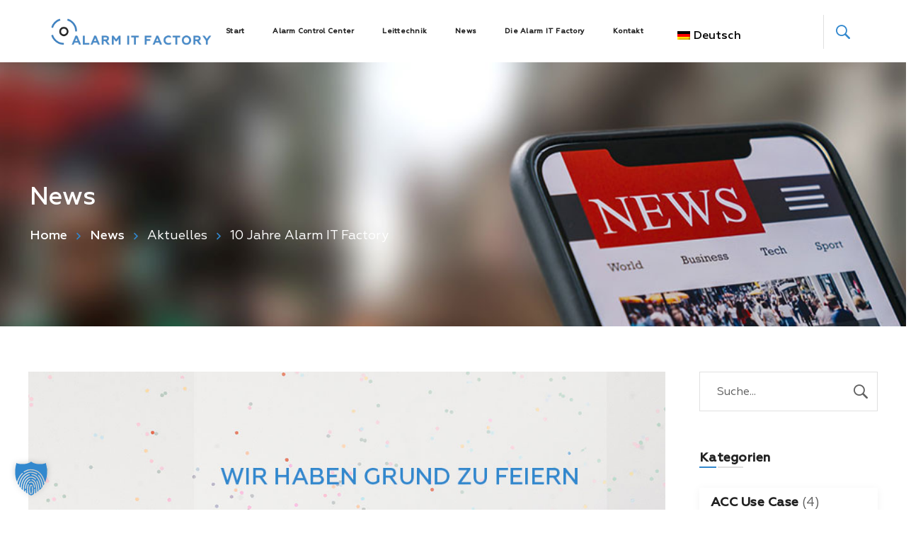

--- FILE ---
content_type: text/html; charset=UTF-8
request_url: https://alarm-it-factory.de/10-jahre-alarm-it-factory/
body_size: 59207
content:
<!DOCTYPE html>
<html class="no-js" lang="de-DE">
<head>
	<!-- META TAGS -->
	<meta charset="UTF-8" />
	<meta name="viewport" content="width=device-width, initial-scale=1, maximum-scale=8">
	<!-- LINK TAGS -->
	<link rel="pingback" href="https://alarm-it-factory.de/xmlrpc.php" />
	<meta name='robots' content='index, follow, max-image-preview:large, max-snippet:-1, max-video-preview:-1' />
	<style>img:is([sizes="auto" i], [sizes^="auto," i]) { contain-intrinsic-size: 3000px 1500px }</style>
	
	<!-- This site is optimized with the Yoast SEO plugin v26.7 - https://yoast.com/wordpress/plugins/seo/ -->
	<title>10 Jahre Alarm IT Factory - Wir feiern Jubiläum</title>
	<meta name="description" content="Wir feiern 10 Jahre Alarm IT Factory und bedanken uns herzlich bei unseren Kunden, Mitarbeitenden und Partnern für die tolle Zusammenarbeit." />
	<link rel="canonical" href="https://alarm-it-factory.de/10-jahre-alarm-it-factory/" />
	<meta property="og:locale" content="de_DE" />
	<meta property="og:type" content="article" />
	<meta property="og:title" content="10 Jahre Alarm IT Factory" />
	<meta property="og:description" content="Wir feiern in diesem Jahr unser 10-jähriges Firmenbestehen und sagen von Herzen DANKE!" />
	<meta property="og:url" content="https://alarm-it-factory.de/10-jahre-alarm-it-factory/" />
	<meta property="og:site_name" content="Alarm IT Factory" />
	<meta property="article:published_time" content="2023-03-13T14:40:04+00:00" />
	<meta property="article:modified_time" content="2025-06-20T08:18:58+00:00" />
	<meta property="og:image" content="https://alarm-it-factory.de/wp-content/uploads/2023/03/DE_10-Jahre-AIF-1000x720_neu.jpg" />
	<meta property="og:image:width" content="1000" />
	<meta property="og:image:height" content="720" />
	<meta property="og:image:type" content="image/jpeg" />
	<meta name="author" content="Martina Bauer" />
	<meta name="twitter:card" content="summary_large_image" />
	<meta name="twitter:title" content="10 Jahre Alarm IT Factory" />
	<meta name="twitter:description" content="Wir feiern in diesem Jahr unser 10-jähriges Firmenbestehen und sagen von Herzen DANKE!" />
	<meta name="twitter:image" content="https://alarm-it-factory.de/wp-content/uploads/2023/03/DE_10-Jahre-AIF-1000x720_neu.jpg" />
	<meta name="twitter:label1" content="Verfasst von" />
	<meta name="twitter:data1" content="Martina Bauer" />
	<meta name="twitter:label2" content="Geschätzte Lesezeit" />
	<meta name="twitter:data2" content="1 Minute" />
	<script type="application/ld+json" class="yoast-schema-graph">{"@context":"https://schema.org","@graph":[{"@type":"Article","@id":"https://alarm-it-factory.de/10-jahre-alarm-it-factory/#article","isPartOf":{"@id":"https://alarm-it-factory.de/10-jahre-alarm-it-factory/"},"author":{"name":"Martina Bauer","@id":"https://alarm-it-factory.de/#/schema/person/f4185486f33b3b3910dd81025f095944"},"headline":"10 Jahre Alarm IT Factory","datePublished":"2023-03-13T14:40:04+00:00","dateModified":"2025-06-20T08:18:58+00:00","mainEntityOfPage":{"@id":"https://alarm-it-factory.de/10-jahre-alarm-it-factory/"},"wordCount":293,"publisher":{"@id":"https://alarm-it-factory.de/#organization"},"image":{"@id":"https://alarm-it-factory.de/10-jahre-alarm-it-factory/#primaryimage"},"thumbnailUrl":"https://alarm-it-factory.de/wp-content/uploads/2023/03/DE_10-Jahre-AIF-1000x720_neu.jpg","articleSection":["Aktuelles"],"inLanguage":"de"},{"@type":"WebPage","@id":"https://alarm-it-factory.de/10-jahre-alarm-it-factory/","url":"https://alarm-it-factory.de/10-jahre-alarm-it-factory/","name":"10 Jahre Alarm IT Factory - Wir feiern Jubiläum","isPartOf":{"@id":"https://alarm-it-factory.de/#website"},"primaryImageOfPage":{"@id":"https://alarm-it-factory.de/10-jahre-alarm-it-factory/#primaryimage"},"image":{"@id":"https://alarm-it-factory.de/10-jahre-alarm-it-factory/#primaryimage"},"thumbnailUrl":"https://alarm-it-factory.de/wp-content/uploads/2023/03/DE_10-Jahre-AIF-1000x720_neu.jpg","datePublished":"2023-03-13T14:40:04+00:00","dateModified":"2025-06-20T08:18:58+00:00","description":"Wir feiern 10 Jahre Alarm IT Factory und bedanken uns herzlich bei unseren Kunden, Mitarbeitenden und Partnern für die tolle Zusammenarbeit.","breadcrumb":{"@id":"https://alarm-it-factory.de/10-jahre-alarm-it-factory/#breadcrumb"},"inLanguage":"de","potentialAction":[{"@type":"ReadAction","target":["https://alarm-it-factory.de/10-jahre-alarm-it-factory/"]}]},{"@type":"ImageObject","inLanguage":"de","@id":"https://alarm-it-factory.de/10-jahre-alarm-it-factory/#primaryimage","url":"https://alarm-it-factory.de/wp-content/uploads/2023/03/DE_10-Jahre-AIF-1000x720_neu.jpg","contentUrl":"https://alarm-it-factory.de/wp-content/uploads/2023/03/DE_10-Jahre-AIF-1000x720_neu.jpg","width":1000,"height":720,"caption":"10 Jahre Alarm IT Factory Jubiläum"},{"@type":"BreadcrumbList","@id":"https://alarm-it-factory.de/10-jahre-alarm-it-factory/#breadcrumb","itemListElement":[{"@type":"ListItem","position":1,"name":"Startseite","item":"https://alarm-it-factory.de/"},{"@type":"ListItem","position":2,"name":"Blog","item":"https://alarm-it-factory.de/blog/"},{"@type":"ListItem","position":3,"name":"10 Jahre Alarm IT Factory"}]},{"@type":"WebSite","@id":"https://alarm-it-factory.de/#website","url":"https://alarm-it-factory.de/","name":"Alarm IT Factory","description":"Alarmierungssoftware","publisher":{"@id":"https://alarm-it-factory.de/#organization"},"potentialAction":[{"@type":"SearchAction","target":{"@type":"EntryPoint","urlTemplate":"https://alarm-it-factory.de/?s={search_term_string}"},"query-input":{"@type":"PropertyValueSpecification","valueRequired":true,"valueName":"search_term_string"}}],"inLanguage":"de"},{"@type":"Organization","@id":"https://alarm-it-factory.de/#organization","name":"Alarm IT Factory GmbH","url":"https://alarm-it-factory.de/","logo":{"@type":"ImageObject","inLanguage":"de","@id":"https://alarm-it-factory.de/#/schema/logo/image/","url":"https://alarm-it-factory.de/wp-content/uploads/2020/09/AIF_logo.png","contentUrl":"https://alarm-it-factory.de/wp-content/uploads/2020/09/AIF_logo.png","width":312,"height":52,"caption":"Alarm IT Factory GmbH"},"image":{"@id":"https://alarm-it-factory.de/#/schema/logo/image/"}},{"@type":"Person","@id":"https://alarm-it-factory.de/#/schema/person/f4185486f33b3b3910dd81025f095944","name":"Martina Bauer","image":{"@type":"ImageObject","inLanguage":"de","@id":"https://alarm-it-factory.de/#/schema/person/image/","url":"https://secure.gravatar.com/avatar/7f92611b80a182438f5412c554b7d17175ea8c65fc96560e81ef6ea167c908ef?s=96&d=mm&r=g","contentUrl":"https://secure.gravatar.com/avatar/7f92611b80a182438f5412c554b7d17175ea8c65fc96560e81ef6ea167c908ef?s=96&d=mm&r=g","caption":"Martina Bauer"}}]}</script>
	<!-- / Yoast SEO plugin. -->


<link rel='dns-prefetch' href='//www.google.com' />
<link rel='dns-prefetch' href='//www.googletagmanager.com' />
<link rel="alternate" type="application/rss+xml" title="Alarm IT Factory &raquo; Feed" href="https://alarm-it-factory.de/feed/" />
<link rel="alternate" type="application/rss+xml" title="Alarm IT Factory &raquo; Kommentar-Feed" href="https://alarm-it-factory.de/comments/feed/" />
<script data-borlabs-cookie-script-blocker-id='wp-emojis' type="text/template">
/* <![CDATA[ */
window._wpemojiSettings = {"baseUrl":"https:\/\/s.w.org\/images\/core\/emoji\/16.0.1\/72x72\/","ext":".png","svgUrl":"https:\/\/s.w.org\/images\/core\/emoji\/16.0.1\/svg\/","svgExt":".svg","source":{"concatemoji":"https:\/\/alarm-it-factory.de\/wp-includes\/js\/wp-emoji-release.min.js?ver=6.8.3"}};
/*! This file is auto-generated */
!function(s,n){var o,i,e;function c(e){try{var t={supportTests:e,timestamp:(new Date).valueOf()};sessionStorage.setItem(o,JSON.stringify(t))}catch(e){}}function p(e,t,n){e.clearRect(0,0,e.canvas.width,e.canvas.height),e.fillText(t,0,0);var t=new Uint32Array(e.getImageData(0,0,e.canvas.width,e.canvas.height).data),a=(e.clearRect(0,0,e.canvas.width,e.canvas.height),e.fillText(n,0,0),new Uint32Array(e.getImageData(0,0,e.canvas.width,e.canvas.height).data));return t.every(function(e,t){return e===a[t]})}function u(e,t){e.clearRect(0,0,e.canvas.width,e.canvas.height),e.fillText(t,0,0);for(var n=e.getImageData(16,16,1,1),a=0;a<n.data.length;a++)if(0!==n.data[a])return!1;return!0}function f(e,t,n,a){switch(t){case"flag":return n(e,"\ud83c\udff3\ufe0f\u200d\u26a7\ufe0f","\ud83c\udff3\ufe0f\u200b\u26a7\ufe0f")?!1:!n(e,"\ud83c\udde8\ud83c\uddf6","\ud83c\udde8\u200b\ud83c\uddf6")&&!n(e,"\ud83c\udff4\udb40\udc67\udb40\udc62\udb40\udc65\udb40\udc6e\udb40\udc67\udb40\udc7f","\ud83c\udff4\u200b\udb40\udc67\u200b\udb40\udc62\u200b\udb40\udc65\u200b\udb40\udc6e\u200b\udb40\udc67\u200b\udb40\udc7f");case"emoji":return!a(e,"\ud83e\udedf")}return!1}function g(e,t,n,a){var r="undefined"!=typeof WorkerGlobalScope&&self instanceof WorkerGlobalScope?new OffscreenCanvas(300,150):s.createElement("canvas"),o=r.getContext("2d",{willReadFrequently:!0}),i=(o.textBaseline="top",o.font="600 32px Arial",{});return e.forEach(function(e){i[e]=t(o,e,n,a)}),i}function t(e){var t=s.createElement("script");t.src=e,t.defer=!0,s.head.appendChild(t)}"undefined"!=typeof Promise&&(o="wpEmojiSettingsSupports",i=["flag","emoji"],n.supports={everything:!0,everythingExceptFlag:!0},e=new Promise(function(e){s.addEventListener("DOMContentLoaded",e,{once:!0})}),new Promise(function(t){var n=function(){try{var e=JSON.parse(sessionStorage.getItem(o));if("object"==typeof e&&"number"==typeof e.timestamp&&(new Date).valueOf()<e.timestamp+604800&&"object"==typeof e.supportTests)return e.supportTests}catch(e){}return null}();if(!n){if("undefined"!=typeof Worker&&"undefined"!=typeof OffscreenCanvas&&"undefined"!=typeof URL&&URL.createObjectURL&&"undefined"!=typeof Blob)try{var e="postMessage("+g.toString()+"("+[JSON.stringify(i),f.toString(),p.toString(),u.toString()].join(",")+"));",a=new Blob([e],{type:"text/javascript"}),r=new Worker(URL.createObjectURL(a),{name:"wpTestEmojiSupports"});return void(r.onmessage=function(e){c(n=e.data),r.terminate(),t(n)})}catch(e){}c(n=g(i,f,p,u))}t(n)}).then(function(e){for(var t in e)n.supports[t]=e[t],n.supports.everything=n.supports.everything&&n.supports[t],"flag"!==t&&(n.supports.everythingExceptFlag=n.supports.everythingExceptFlag&&n.supports[t]);n.supports.everythingExceptFlag=n.supports.everythingExceptFlag&&!n.supports.flag,n.DOMReady=!1,n.readyCallback=function(){n.DOMReady=!0}}).then(function(){return e}).then(function(){var e;n.supports.everything||(n.readyCallback(),(e=n.source||{}).concatemoji?t(e.concatemoji):e.wpemoji&&e.twemoji&&(t(e.twemoji),t(e.wpemoji)))}))}((window,document),window._wpemojiSettings);
/* ]]> */
</script>
<style id='wp-emoji-styles-inline-css' type='text/css'>

	img.wp-smiley, img.emoji {
		display: inline !important;
		border: none !important;
		box-shadow: none !important;
		height: 1em !important;
		width: 1em !important;
		margin: 0 0.07em !important;
		vertical-align: -0.1em !important;
		background: none !important;
		padding: 0 !important;
	}
</style>
<link rel='stylesheet' id='wp-block-library-css' href='https://alarm-it-factory.de/wp-includes/css/dist/block-library/style.min.css?ver=6.8.3' type='text/css' media='all' />
<style id='classic-theme-styles-inline-css' type='text/css'>
/*! This file is auto-generated */
.wp-block-button__link{color:#fff;background-color:#32373c;border-radius:9999px;box-shadow:none;text-decoration:none;padding:calc(.667em + 2px) calc(1.333em + 2px);font-size:1.125em}.wp-block-file__button{background:#32373c;color:#fff;text-decoration:none}
</style>
<link data-minify="1" rel='stylesheet' id='hashabr-block-style-css' href='https://alarm-it-factory.de/wp-content/cache/min/1/wp-content/plugins/hashbar-wp-notification-bar/blocks/src/assets/css/style-index.css?ver=1768038594' type='text/css' media='all' />
<style id='global-styles-inline-css' type='text/css'>
:root{--wp--preset--aspect-ratio--square: 1;--wp--preset--aspect-ratio--4-3: 4/3;--wp--preset--aspect-ratio--3-4: 3/4;--wp--preset--aspect-ratio--3-2: 3/2;--wp--preset--aspect-ratio--2-3: 2/3;--wp--preset--aspect-ratio--16-9: 16/9;--wp--preset--aspect-ratio--9-16: 9/16;--wp--preset--color--black: #000000;--wp--preset--color--cyan-bluish-gray: #abb8c3;--wp--preset--color--white: #ffffff;--wp--preset--color--pale-pink: #f78da7;--wp--preset--color--vivid-red: #cf2e2e;--wp--preset--color--luminous-vivid-orange: #ff6900;--wp--preset--color--luminous-vivid-amber: #fcb900;--wp--preset--color--light-green-cyan: #7bdcb5;--wp--preset--color--vivid-green-cyan: #00d084;--wp--preset--color--pale-cyan-blue: #8ed1fc;--wp--preset--color--vivid-cyan-blue: #0693e3;--wp--preset--color--vivid-purple: #9b51e0;--wp--preset--gradient--vivid-cyan-blue-to-vivid-purple: linear-gradient(135deg,rgba(6,147,227,1) 0%,rgb(155,81,224) 100%);--wp--preset--gradient--light-green-cyan-to-vivid-green-cyan: linear-gradient(135deg,rgb(122,220,180) 0%,rgb(0,208,130) 100%);--wp--preset--gradient--luminous-vivid-amber-to-luminous-vivid-orange: linear-gradient(135deg,rgba(252,185,0,1) 0%,rgba(255,105,0,1) 100%);--wp--preset--gradient--luminous-vivid-orange-to-vivid-red: linear-gradient(135deg,rgba(255,105,0,1) 0%,rgb(207,46,46) 100%);--wp--preset--gradient--very-light-gray-to-cyan-bluish-gray: linear-gradient(135deg,rgb(238,238,238) 0%,rgb(169,184,195) 100%);--wp--preset--gradient--cool-to-warm-spectrum: linear-gradient(135deg,rgb(74,234,220) 0%,rgb(151,120,209) 20%,rgb(207,42,186) 40%,rgb(238,44,130) 60%,rgb(251,105,98) 80%,rgb(254,248,76) 100%);--wp--preset--gradient--blush-light-purple: linear-gradient(135deg,rgb(255,206,236) 0%,rgb(152,150,240) 100%);--wp--preset--gradient--blush-bordeaux: linear-gradient(135deg,rgb(254,205,165) 0%,rgb(254,45,45) 50%,rgb(107,0,62) 100%);--wp--preset--gradient--luminous-dusk: linear-gradient(135deg,rgb(255,203,112) 0%,rgb(199,81,192) 50%,rgb(65,88,208) 100%);--wp--preset--gradient--pale-ocean: linear-gradient(135deg,rgb(255,245,203) 0%,rgb(182,227,212) 50%,rgb(51,167,181) 100%);--wp--preset--gradient--electric-grass: linear-gradient(135deg,rgb(202,248,128) 0%,rgb(113,206,126) 100%);--wp--preset--gradient--midnight: linear-gradient(135deg,rgb(2,3,129) 0%,rgb(40,116,252) 100%);--wp--preset--font-size--small: 13px;--wp--preset--font-size--medium: 20px;--wp--preset--font-size--large: 36px;--wp--preset--font-size--x-large: 42px;--wp--preset--spacing--20: 0.44rem;--wp--preset--spacing--30: 0.67rem;--wp--preset--spacing--40: 1rem;--wp--preset--spacing--50: 1.5rem;--wp--preset--spacing--60: 2.25rem;--wp--preset--spacing--70: 3.38rem;--wp--preset--spacing--80: 5.06rem;--wp--preset--shadow--natural: 6px 6px 9px rgba(0, 0, 0, 0.2);--wp--preset--shadow--deep: 12px 12px 50px rgba(0, 0, 0, 0.4);--wp--preset--shadow--sharp: 6px 6px 0px rgba(0, 0, 0, 0.2);--wp--preset--shadow--outlined: 6px 6px 0px -3px rgba(255, 255, 255, 1), 6px 6px rgba(0, 0, 0, 1);--wp--preset--shadow--crisp: 6px 6px 0px rgba(0, 0, 0, 1);}:where(.is-layout-flex){gap: 0.5em;}:where(.is-layout-grid){gap: 0.5em;}body .is-layout-flex{display: flex;}.is-layout-flex{flex-wrap: wrap;align-items: center;}.is-layout-flex > :is(*, div){margin: 0;}body .is-layout-grid{display: grid;}.is-layout-grid > :is(*, div){margin: 0;}:where(.wp-block-columns.is-layout-flex){gap: 2em;}:where(.wp-block-columns.is-layout-grid){gap: 2em;}:where(.wp-block-post-template.is-layout-flex){gap: 1.25em;}:where(.wp-block-post-template.is-layout-grid){gap: 1.25em;}.has-black-color{color: var(--wp--preset--color--black) !important;}.has-cyan-bluish-gray-color{color: var(--wp--preset--color--cyan-bluish-gray) !important;}.has-white-color{color: var(--wp--preset--color--white) !important;}.has-pale-pink-color{color: var(--wp--preset--color--pale-pink) !important;}.has-vivid-red-color{color: var(--wp--preset--color--vivid-red) !important;}.has-luminous-vivid-orange-color{color: var(--wp--preset--color--luminous-vivid-orange) !important;}.has-luminous-vivid-amber-color{color: var(--wp--preset--color--luminous-vivid-amber) !important;}.has-light-green-cyan-color{color: var(--wp--preset--color--light-green-cyan) !important;}.has-vivid-green-cyan-color{color: var(--wp--preset--color--vivid-green-cyan) !important;}.has-pale-cyan-blue-color{color: var(--wp--preset--color--pale-cyan-blue) !important;}.has-vivid-cyan-blue-color{color: var(--wp--preset--color--vivid-cyan-blue) !important;}.has-vivid-purple-color{color: var(--wp--preset--color--vivid-purple) !important;}.has-black-background-color{background-color: var(--wp--preset--color--black) !important;}.has-cyan-bluish-gray-background-color{background-color: var(--wp--preset--color--cyan-bluish-gray) !important;}.has-white-background-color{background-color: var(--wp--preset--color--white) !important;}.has-pale-pink-background-color{background-color: var(--wp--preset--color--pale-pink) !important;}.has-vivid-red-background-color{background-color: var(--wp--preset--color--vivid-red) !important;}.has-luminous-vivid-orange-background-color{background-color: var(--wp--preset--color--luminous-vivid-orange) !important;}.has-luminous-vivid-amber-background-color{background-color: var(--wp--preset--color--luminous-vivid-amber) !important;}.has-light-green-cyan-background-color{background-color: var(--wp--preset--color--light-green-cyan) !important;}.has-vivid-green-cyan-background-color{background-color: var(--wp--preset--color--vivid-green-cyan) !important;}.has-pale-cyan-blue-background-color{background-color: var(--wp--preset--color--pale-cyan-blue) !important;}.has-vivid-cyan-blue-background-color{background-color: var(--wp--preset--color--vivid-cyan-blue) !important;}.has-vivid-purple-background-color{background-color: var(--wp--preset--color--vivid-purple) !important;}.has-black-border-color{border-color: var(--wp--preset--color--black) !important;}.has-cyan-bluish-gray-border-color{border-color: var(--wp--preset--color--cyan-bluish-gray) !important;}.has-white-border-color{border-color: var(--wp--preset--color--white) !important;}.has-pale-pink-border-color{border-color: var(--wp--preset--color--pale-pink) !important;}.has-vivid-red-border-color{border-color: var(--wp--preset--color--vivid-red) !important;}.has-luminous-vivid-orange-border-color{border-color: var(--wp--preset--color--luminous-vivid-orange) !important;}.has-luminous-vivid-amber-border-color{border-color: var(--wp--preset--color--luminous-vivid-amber) !important;}.has-light-green-cyan-border-color{border-color: var(--wp--preset--color--light-green-cyan) !important;}.has-vivid-green-cyan-border-color{border-color: var(--wp--preset--color--vivid-green-cyan) !important;}.has-pale-cyan-blue-border-color{border-color: var(--wp--preset--color--pale-cyan-blue) !important;}.has-vivid-cyan-blue-border-color{border-color: var(--wp--preset--color--vivid-cyan-blue) !important;}.has-vivid-purple-border-color{border-color: var(--wp--preset--color--vivid-purple) !important;}.has-vivid-cyan-blue-to-vivid-purple-gradient-background{background: var(--wp--preset--gradient--vivid-cyan-blue-to-vivid-purple) !important;}.has-light-green-cyan-to-vivid-green-cyan-gradient-background{background: var(--wp--preset--gradient--light-green-cyan-to-vivid-green-cyan) !important;}.has-luminous-vivid-amber-to-luminous-vivid-orange-gradient-background{background: var(--wp--preset--gradient--luminous-vivid-amber-to-luminous-vivid-orange) !important;}.has-luminous-vivid-orange-to-vivid-red-gradient-background{background: var(--wp--preset--gradient--luminous-vivid-orange-to-vivid-red) !important;}.has-very-light-gray-to-cyan-bluish-gray-gradient-background{background: var(--wp--preset--gradient--very-light-gray-to-cyan-bluish-gray) !important;}.has-cool-to-warm-spectrum-gradient-background{background: var(--wp--preset--gradient--cool-to-warm-spectrum) !important;}.has-blush-light-purple-gradient-background{background: var(--wp--preset--gradient--blush-light-purple) !important;}.has-blush-bordeaux-gradient-background{background: var(--wp--preset--gradient--blush-bordeaux) !important;}.has-luminous-dusk-gradient-background{background: var(--wp--preset--gradient--luminous-dusk) !important;}.has-pale-ocean-gradient-background{background: var(--wp--preset--gradient--pale-ocean) !important;}.has-electric-grass-gradient-background{background: var(--wp--preset--gradient--electric-grass) !important;}.has-midnight-gradient-background{background: var(--wp--preset--gradient--midnight) !important;}.has-small-font-size{font-size: var(--wp--preset--font-size--small) !important;}.has-medium-font-size{font-size: var(--wp--preset--font-size--medium) !important;}.has-large-font-size{font-size: var(--wp--preset--font-size--large) !important;}.has-x-large-font-size{font-size: var(--wp--preset--font-size--x-large) !important;}
:where(.wp-block-post-template.is-layout-flex){gap: 1.25em;}:where(.wp-block-post-template.is-layout-grid){gap: 1.25em;}
:where(.wp-block-columns.is-layout-flex){gap: 2em;}:where(.wp-block-columns.is-layout-grid){gap: 2em;}
:root :where(.wp-block-pullquote){font-size: 1.5em;line-height: 1.6;}
</style>
<link data-minify="1" rel='stylesheet' id='js_composer_front-css' href='https://alarm-it-factory.de/wp-content/cache/min/1/wp-content/plugins/js_composer/assets/css/js_composer.min.css?ver=1768038594' type='text/css' media='all' />
<link data-minify="1" rel='stylesheet' id='hashbar-frontend-css' href='https://alarm-it-factory.de/wp-content/cache/min/1/wp-content/plugins/hashbar-wp-notification-bar/assets/css/frontend.css?ver=1768038594' type='text/css' media='all' />
<link data-minify="1" rel='stylesheet' id='kswr-front-style-css' href='https://alarm-it-factory.de/wp-content/cache/min/1/wp-content/plugins/kaswara/front/assets/css/style.css?ver=1768038594' type='text/css' media='all' />
<link data-minify="1" rel='stylesheet' id='uaf_client_css-css' href='https://alarm-it-factory.de/wp-content/cache/min/1/wp-content/uploads/useanyfont/uaf.css?ver=1768038594' type='text/css' media='all' />
<link data-minify="1" rel='stylesheet' id='wts-download-tracker-view-style-css' href='https://alarm-it-factory.de/wp-content/cache/min/1/wp-content/plugins/wts-download-tracker/views/src/stylev.css?ver=1768038594' type='text/css' media='all' />
<link data-minify="1" rel='stylesheet' id='trp-floater-language-switcher-style-css' href='https://alarm-it-factory.de/wp-content/cache/min/1/wp-content/plugins/translatepress-multilingual/assets/css/trp-floater-language-switcher.css?ver=1768038594' type='text/css' media='all' />
<link data-minify="1" rel='stylesheet' id='trp-language-switcher-style-css' href='https://alarm-it-factory.de/wp-content/cache/min/1/wp-content/plugins/translatepress-multilingual/assets/css/trp-language-switcher.css?ver=1768038594' type='text/css' media='all' />
<link data-minify="1" rel='stylesheet' id='samatex_enovathemes-parent-style-css' href='https://alarm-it-factory.de/wp-content/cache/min/1/wp-content/themes/alarm-it-factory/style.css?ver=1768038594' type='text/css' media='all' />
<link data-minify="1" rel='stylesheet' id='samatex-style-css' href='https://alarm-it-factory.de/wp-content/cache/min/1/wp-content/themes/alarm-it-factory-child/style.css?ver=1768038594' type='text/css' media='all' />
<link data-minify="1" rel='stylesheet' id='borlabs-cookie-custom-css' href='https://alarm-it-factory.de/wp-content/cache/min/1/wp-content/cache/borlabs-cookie/1/borlabs-cookie-1-de.css?ver=1768038594' type='text/css' media='all' />
<link rel='stylesheet' id='dynamic-styles-css' href='https://alarm-it-factory.de/wp-content/themes/alarm-it-factory/css/dynamic-styles.css?ver=6.8.3' type='text/css' media='all' />
<style id='dynamic-styles-inline-css' type='text/css'>
body,input,select,pre,code,kbd,samp,dt,#cancel-comment-reply-link,.box-item-content, textarea, .widget_price_filter .price_label,.demo-icon-pack span:after {font-size:18px;font-weight:400;font-family:geometria;line-height:25px;letter-spacing:0px;color:#616161;}.header-login .login-title, .cart-contents {font-size:18px;font-weight:400;font-family:geometria;letter-spacing:0px;}h1,h2,h3,h4,h5,h6, .woocommerce-page #et-content .shop_table .product-name > a:not(.yith-wcqv-button),.woocommerce-Tabs-panel .shop_attributes th,#reply-title,.product .summary .price,.et-circle-progress .circle-content,.et-timer .timer-count,.et-pricing-table .currency,.et-pricing-table .price,.et-counter .counter,.et-progress .percent,.error404-default-subtitle,.yith-woocompare-widget ul.products-list li .title,.woocommerce-MyAccount-navigation ul li a,.woocommerce-tabs .tabs li a {font-family:geometria-medium;text-transform:none;font-weight:700;letter-spacing:0.25px;color:#212121;}.widget_layered_nav ul li a, .widget_nav_menu ul li a, .widget_product_categories ul li a,.widget_categories ul li a,.post-single-navigation a, .widget_pages ul li a, .widget_archive ul li a, .widget_meta ul li a, .widget_recent_entries ul li a, .widget_rss ul li a, .widget_icl_lang_sel_widget li a, .recentcomments a, .widget_product_search form button:before, .page-content-wrap .widget_shopping_cart .cart_list li .remove{font-family:geometria-medium;font-weight:700;letter-spacing:0.25px;color:#212121;}.woocommerce-page #et-content .shop_table .product-name > a:not(.yith-wcqv-button),.widget_et_recent_entries .post-title a,.widget_products .product_list_widget > li .product-title a,.widget_recently_viewed_products .product_list_widget > li .product-title a,.widget_recent_reviews .product_list_widget > li .product-title a,.widget_top_rated_products .product_list_widget > li .product-title a {color:#212121 !important;}.page-content-wrap .widget_shopping_cart .cart-product-title a,.et-circle-progress .percent {color:#212121;}h1 {font-size:35px; line-height:44px;}h2 {font-size:30px; line-height:38px;}h3 {font-size:25px; line-height:33px;}h4 {font-size:16px; line-height:20px;}h5 {font-size:16px; line-height:20px;}h6 {font-size:16px; line-height:20px;}.widgettitle{font-size:16px; line-height:20px;}.woocommerce-Tabs-panel h2,.shop_table .product-name > a:not(.yith-wcqv-button),.widget_layered_nav ul li a, .widget_nav_menu ul li a, .widget_product_categories ul li a,.yith-woocompare-widget ul.products-list li .title{font-size:16px; line-height:20px;}#reply-title,.woocommerce h2{font-size:16px; line-height:20px;}.et-timer .timer-count{font-size:35px; line-height:44px;}.et-circle-progress .percent{font-size:35px; line-height:35px;}#loop-posts .post-title:hover,#loop-posts .post-title a:hover,.et-shortcode-posts .post-title:hover,.et-shortcode-posts .post-title a:hover,.loop-product .post-title:hover,.loop-product .post-title a:hover,.post-social-share > .social-links > a:hover,.related-posts .post .post-title a:hover,.project-layout .project .post-body .post-title a:hover,.project-layout .project .project-category a:hover,.product .summary .price ins,.page-content-wrap .widget_shopping_cart .cart-product-title a:hover,.page-content-wrap .widget_shopping_cart .cart-product-title:hover a,.widget_products .product_list_widget > li > a:hover .product-title,.widget_recently_viewed_products .product_list_widget > li > a:hover .product-title,.widget_recent_reviews .product_list_widget > li > a:hover .product-title,.widget_top_rated_products .product_list_widget > li > a:hover .product-title,.search-posts .post-title a:hover,.search-posts .post-title:hover a,.et-testimonial-item .rating span,.plyr--full-ui input[type=range],.comment-meta .comment-date-time a:hover,.comment-author a:hover,.comment-content .edit-link a a,#cancel-comment-reply-link:hover,.woocommerce-review-link,.yith-woocompare-widget ul.products-list li .title:hover,.yith-woocompare-widget ul.products-list li .remove:hover,.product .price,.star-rating,.comment-form-rating a,.comment-form-rating a:after,.border-true.et-client-container .et-client .plus,.widget_nav_menu ul li.current-menu-item a {color:#3288CE;}.post-single-navigation a:hover,.post-meta a:hover,.project-meta ul a:not(.social-share):hover,.widget_et_recent_entries .post-title:hover a,.widget_categories ul li a:hover,.widget_pages ul li a:hover,.widget_archive ul li a:hover,.widget_meta ul li a:hover,.widget_layered_nav ul li a:hover,.widget_nav_menu ul li a:hover,.widget_product_categories ul li a:hover,.widget_recent_entries ul li a:hover, .widget_rss ul li a:hover,.widget_icl_lang_sel_widget li a:hover,.widget_products .product_list_widget > li .product-title:hover a,.widget_recently_viewed_products .product_list_widget > li .product-title:hover a,.widget_recent_reviews .product_list_widget > li .product-title:hover a,.widget_top_rated_products .product_list_widget > li .product-title:hover a,.recentcomments a:hover,#yith-quick-view-close:hover,.page-content-wrap .widget_shopping_cart .cart_list li .remove:hover,.woocommerce-page #et-content .shop_table .product-name > a:not(.yith-wcqv-button):hover,.product-layout-single .summary .yith-wcwl-add-to-wishlist a:hover,.et-shortcode-projects-full .overlay-read-more:hover {color:#3288CE !important;}.post-read-more:after,.comment-reply-link:after,.enovathemes-navigation li a:hover,.enovathemes-navigation li .current,.woocommerce-pagination li a:hover,.woocommerce-pagination li .current,.post-sticky,.post-media .flex-direction-nav li a:hover,.post-media .flex-control-nav li a:hover,.post-media .flex-control-nav li a.flex-active,.slick-dots li button:hover,.slick-dots li.slick-active button,.owl-carousel .owl-nav > *:hover,.enovathemes-filter .filter:before,.overlay-flip-hor .overlay-hover .post-image-overlay, .overlay-flip-ver .overlay-hover .post-image-overlay,.image-move-up .post-image-overlay,.image-move-down .post-image-overlay,.image-move-left .post-image-overlay,.image-move-right .post-image-overlay,.overlay-image-move-up .post-image-overlay,.overlay-image-move-down .post-image-overlay,.overlay-image-move-left .post-image-overlay,.overlay-image-move-right .post-image-overlay,.product .onsale,.product-quick-view:hover,.product .button,.yith-woocompare-widget a.compare,.yith-woocompare-widget a.clear-all,.added_to_cart,.woocommerce-store-notice.demo_store,.shop_table .product-remove a:hover,.et-accordion .toggle-title.active:before,.tabset .tab.active:before,.et-mailchimp input[type="text"] + .after,.owl-carousel .owl-dots > .owl-dot.active,.et-pricing-table .label,.mob-menu-toggle-alt,.full #loop-posts .format-link .post-body-inner,.single-post-page > .format-link .format-container,.plyr--audio .plyr__control.plyr__tab-focus,.plyr--audio .plyr__control:hover,.plyr--audio .plyr__control[aria-expanded=true],.plyr--video .plyr__control.plyr__tab-focus,.plyr--video .plyr__control:hover,.plyr--video .plyr__control[aria-expanded=true],.plyr__control--overlaid:focus,.plyr__control--overlaid:hover,.plyr__menu__container .plyr__control[role=menuitemradio][aria-checked=true]::before,.woocommerce-tabs .tabs li.active a,.woocommerce-tabs .tabs li a:hover,.et-image .curtain,.et-breadcrumbs a:after,.post-meta:before,.project-category:before,.related-posts-title:before,.comment-reply-title:before,.comments-title:before,.upsells > h4:before,.crosssells > h4:before,.related > h4:before,.nivo-lightbox-prev:hover,.nivo-lightbox-next:hover,.nivo-lightbox-close:hover,.enovathemes-filter .filter:after,.project-single-navigation > *:hover,.project-layout.project-with-caption .post-body,.project-description-title:before,.project-meta-title:before,.product .button:after,.added_to_cart:after,.et-pricing-table .plan:after,.et-testimonial .author-info-wrapper .author:after,.et-person .name:after,.et-video .modal-video-poster:before,.widget_title:before,.widgettitle:before,.et-shortcode-projects-full .post .post-body,.et-image-box.caption .post-body {background-color:#3288CE;}.mejs-controls .mejs-time-rail .mejs-time-current,.slick-slider .slick-prev:hover,.slick-slider .slick-next:hover,#project-gallery .owl-nav > .owl-prev:hover,#project-gallery .owl-nav > .owl-next:hover,.widget_tag_cloud .tagcloud a:after,.widget_product_tag_cloud .tagcloud a:after,.project-tags a:after,.widget_price_filter .ui-slider-horizontal .ui-slider-range,#cboxClose:hover {background-color:#3288CE !important;}.plyr--video .plyr__controls {background:rgba(50,136,206,0.5) !important;}ul.chat li:nth-child(2n+2) > p {background-color:rgba(50,136,206,0.1);color:#3288CE !important;}.plyr__control--overlaid {background-color:#3288CE;}.plyr__control.plyr__tab-focus {box-shadow:0 8px 24px 0 rgba(50,136,206,0.5);}#yith-wcwl-popup-message {color:#3288CE !important;box-shadow:inset 0 0 0 1px #3288CE;}.ajax-add-to-cart-loading .circle-loader,.yith-wcwl-add-to-wishlist a:after {border-left-color:#3288CE;}.ajax-add-to-cart-loading .load-complete {border-color:#3288CE !important;}.ajax-add-to-cart-loading .checkmark:after {border-right:3px solid #3288CE;border-top:3px solid #3288CE;}.widget_price_filter .ui-slider .ui-slider-handle {border:5px solid #3288CE;}blockquote {border-left:8px solid #3288CE !important;}.et-pricing-table.highlight-true .pricing-table-inner {border-color:#3288CE !important;}.counter-moving-child:before {border-color:#3288CE;}.highlight-true .testimonial-content {box-shadow:inset 0 0 0 1px #3288CE;border-color:#3288CE;}.highlight-true .testimonial-content:after {border-color:#3288CE transparent transparent transparent;}.woocommerce-product-gallery .flex-control-nav li img.flex-active {box-shadow:0 0 0 2px #3288CE;}.post-image-overlay {background-color:rgba(50,136,206,0.9);}.overlay-fall .overlay-hover .post-image-overlay,.project-with-overlay .overlay-hover .post-image-overlay {background-color:#3288CE;}#header-menu-default > .menu-item.depth-0 > .mi-link .txt:after {border-bottom-color:#3288CE;}a:hover,.comment-content .edit-link a a:hover,.woocommerce-review-link:hover,.product_meta a:hover {color:#212121;}.widget_tag_cloud .tagcloud a:hover:after,.widget_product_tag_cloud .tagcloud a:hover:after,.project-tags a:hover:after {background-color:#212121 !important;}#to-top {width:48px;height:48px;line-height:48px !important;font-size:16px;border-radius:0px;color:#000000;background-color:#ffffff;}#to-top:hover {color:#000000;background-color:#3288CE;}#to-top .et-ink {background-color:#000000;}html,#gen-wrap {background-color:#ffffff;}.site-loading {background-color:#ffffff;}.site-loading .site-loading-bar:after {background-color:#3288CE;}textarea, select, input[type="date"], input[type="datetime"], input[type="datetime-local"], input[type="email"], input[type="month"], input[type="number"], input[type="password"], input[type="search"], input[type="tel"], input[type="text"], input[type="time"], input[type="url"], input[type="week"], input[type="file"] {color:#616161;background-color:#ffffff;border-color:#e0e0e0;}.tech-page-search-form .search-icon,.widget_search form input[type="submit"]#searchsubmit + .search-icon, .widget_product_search form input[type="submit"] + .search-icon {color:#616161 !important;}.select2-container--default .select2-selection--single {color:#616161 !important;background-color:#ffffff !important;border-color:#e0e0e0 !important;}.select2-container--default .select2-selection--single .select2-selection__rendered{color:#616161 !important;}.select2-dropdown,.select2-container--default .select2-search--dropdown .select2-search__field {background-color:#ffffff !important;}textarea:focus, select:focus, input[type="date"]:focus, input[type="datetime"]:focus, input[type="datetime-local"]:focus, input[type="email"]:focus, input[type="month"]:focus, input[type="number"]:focus, input[type="password"]:focus, input[type="search"]:focus, input[type="tel"]:focus, input[type="text"]:focus, input[type="time"]:focus, input[type="url"]:focus, input[type="week"]:focus, input[type="file"]:focus {color:#212121;border-color:#212121;background-color:#ffffff;}.tech-page-search-form [type="submit"]#searchsubmit:hover + .search-icon,.widget_search form input[type="submit"]#searchsubmit:hover + .search-icon, .widget_product_search form input[type="submit"]:hover + .search-icon {color:#212121 !important;}.select2-container--default .select2-selection--single:focus {color:#212121 !important;border-color:#212121 !important;background-color:#ffffff !important;}.select2-container--default .select2-selection--single .select2-selection__rendered:focus{color:#212121 !important;}.select2-dropdown:focus,.select2-container--default .select2-search--dropdown .select2-search__field:focus {background-color:#ffffff !important;}input[type="button"], input[type="reset"], input[type="submit"], button:not(.plyr__control), a.checkout-button, .return-to-shop a, .wishlist_table .product-add-to-cart a, .wishlist_table .yith-wcqv-button, a.woocommerce-button, #page-links > a, .edit-link a, .project-link, .page-content-wrap .woocommerce-mini-cart__buttons > a, .woocommerce .wishlist_table td.product-add-to-cart a, .woocommerce-message .button, a.error404-button, .yith-woocompare-widget a.clear-all, .yith-woocompare-widget a.compare {color:#000000;font-family:geometria; font-weight:700; letter-spacing:0.25px; background-color:#3288CE;}.et-button,.post-read-more,.comment-reply-link,.et-ajax-loader,.enovathemes-filter .filter,.enovathemes-filter .filter:before,.woocommerce-mini-cart__buttons > a,.product .button,.yith-woocompare-widget a.compare,.yith-woocompare-widget a.clear-all,.added_to_cart,.widget_tag_cloud .tagcloud a,.post-tags a,.widget_product_tag_cloud .tagcloud a,.project-tags a,.post-tags-single a {font-family:geometria; font-weight:700; letter-spacing:0.25px;}input[type="button"]:hover,input[type="reset"]:hover,input[type="submit"]:hover,button:hover,.yith-woocompare-widget a.compare:hover,.yith-woocompare-widget a.clear-all:hover,a.checkout-button:hover,.return-to-shop a:hover,.wishlist_table .product-add-to-cart a:hover,.wishlist_table .yith-wcqv-button:hover,a.woocommerce-button:hover,.woocommerce-mini-cart__buttons > a:hover,#page-links > a:hover,.edit-link a:hover,.et-ajax-loader:hover,.project-link:hover,.page-content-wrap .woocommerce-mini-cart__buttons > a:hover,.woocommerce .wishlist_table td.product-add-to-cart a:hover,.error404-button:hover,.yith-woocompare-widget a.clear-all:hover,.yith-woocompare-widget a.compare:hover {color:#ffffff !important;background-color:#212121;}.et-ajax-loader.loading:hover:after {border:2px solid #ffffff;}.widget_price_filter .ui-slider .ui-slider-handle {background-color:#3288CE;}#loop-posts .post-title,.et-shortcode-posts .post-title {min-height:0px;}.post .post-meta,.enovathemes-navigation li a,.enovathemes-navigation li .current,.woocommerce-pagination li a,.woocommerce-pagination li .current.project .project-category,.related-posts-title,.comment-reply-title,.comments-title,.upsells > h4,.crosssells > h4,.related > h4,.project-description-title,.project-meta-title,#reply-title {font-weight:800;}.post .post-excerpt {font-weight:600;}.project .project-category {font-weight:800 !important;}.project .post-title {font-weight:800 !important;}.project-layout.project-with-overlay .overlay-read-more,.project-layout.project-with-overlay .project-category {color:#000000;}.project-layout.project-with-overlay .overlay-read-more:hover {background-color:#000000;color:#ffffff !important;}.header .vc-row-551358 {height:88px;}.header .vc-row-551358 .hbe {line-height:88px;}#header-logo-220199 .logo {max-height:52px;}#header-logo-220199 .sticky-logo {max-height:52px;}#header-logo-220199 {margin:0px 0px 0px 0px;}#mobile-toggle-653499 {color:#bdbdbd;background-color:transparent;box-shadow:none;}#mobile-toggle-653499:hover {color:#212121;background-color:transparent;box-shadow:none;}#mobile-container-toggle-653499 {margin:15px 0px 0px 0px;}#mobile-container-17351 {color:#616161;background-color:#ffffff;padding:48px 24px 48px 24px;}#mobile-close-509532 {color:#bdbdbd;background-color:transparent;box-shadow:none;}#mobile-close-509532:hover {color:#212121;box-shadow:none;}#mobile-container-close-509532 {margin:-18px 0px 0px 0px;}.et-gap-516354 {height:1px;}.et-gap-381916 {height:32px;}#mobile-menu-604257 > .menu-item > a {color:#212121;font-size:16px;line-height:24px;font-weight:600;letter-spacing:0.25px;text-transform:none;}#mobile-menu-604257 > .menu-item > a:hover {background-color:#3288CE;color:#000000;}#mobile-menu-604257 .menu-item > a:after, #mobile-menu-604257 > .menu-item:last-child:after {background-color:#eeeeee;}#mobile-menu-604257 > .menu-item .sub-menu .menu-item > a {color:#616161;font-size:16px;line-height:24px;font-weight:600;letter-spacing:0.25px;text-transform:none;}#mobile-menu-604257 > .menu-item .sub-menu .menu-item > a:hover {color:#000000;background-color:#3288CE;}#mobile-menu-container-604257 {margin:32px 0px 32px 0px;}#et-header-button-443995 a {width:272px;height:62px;line-height:61px;padding-top:0;padding-bottom:0;font-size:16px !important;font-weight:700;text-transform:none;color:#000000;border-radius:0px;}#et-header-button-443995 .icon {font-size:8px !important;}#et-header-button-443995:hover a {color:#ffffff;}#et-header-button-443995 .regular {background-color:#3288CE;}#et-header-button-443995 .hover {background-color:#212121;}#et-header-button-443995 .et-ink {color:#000000;}#et-header-button-443995 .et-ink {background-color:#ffffff;}#et-header-button-443995 {margin:0px 0px 0px 0px;}.vc_custom_1548082644034{background-color:#ffffff !important;}.header .vc-row-885856 {height:88px;}.header .vc-row-885856 .hbe {line-height:88px;}.header.sticky-true.active .vc-row-885856 {height:88px;}.header.sticky-true.active .vc-row-885856 .hbe {line-height:88px;height:88px;}#header-logo-821764 .logo {max-height:52px;}#header-logo-821764 .sticky-logo {max-height:52px;}#header-logo-821764 {margin:0px 72px 0px 0px;}#header-menu-287320 > .menu-item.depth-0 {margin-left:40px;}#header-menu-287320 > .menu-item.depth-0:before, #header-menu-287320 > .menu-item.depth-0:after {background:#e0e0e0;}#header-menu-287320 > .menu-item.depth-0:before {left:-20px;}#header-menu-287320 > .menu-item.depth-0:after {right:-20px;}#header-menu-287320 > .menu-item.depth-0 {margin-left:20px !important;margin-right:20px !important;}#header-menu-287320 > .menu-item.depth-0 > .mi-link {color:#212121;font-size:16px;font-weight:600;letter-spacing:0.25px;text-transform:none;}#header-menu-287320 > .menu-item.depth-0:hover > .mi-link, #header-menu-287320 > .menu-item.depth-0.current-menu-item > .mi-link, #header-menu-287320 > .menu-item.depth-0.current-menu-parent > .mi-link, #header-menu-287320 > .menu-item.depth-0.current-menu-ancestor > .mi-link, #header-menu-287320 > .menu-item.depth-0.one-page-active > .mi-link {color:#000000;}#header-menu-287320 > .menu-item.depth-0 > .mi-link .txt:after {border-bottom-color:#3288CE;}#header-menu-287320 .sub-menu {background-color:#ffffff;}#header-menu-287320 > .menu-item:not(.mm-true) .sub-menu .menu-item .mi-link:before {background-color:#212121;}#header-menu-287320 > .menu-item:not(.mm-true) .sub-menu .menu-item .mi-link {color:#212121;font-size:16px;font-weight:600;letter-spacing:0.25px;text-transform:none;}#header-menu-287320 > .menu-item:not(.mm-true) .sub-menu .menu-item:hover > .mi-link {color:#000000;}#header-menu-287320 > .menu-item:not(.mm-true) .sub-menu .menu-item .mi-link .txt:after {background-color:#3288CE;box-shadow:none;}#header-menu-container-287320 {margin:0px 0px 0px 0px;}#language-switcher-321557 .language-toggle {color:#3288CE;background-color:transparent;box-shadow:none;}#language-switcher-321557 .language-toggle:hover {color:#9abff4;background-color:transparent;box-shadow:none;}#language-switcher-321557 ul {background-color:#ffffff;width:160px;}#language-switcher-321557 .box-align-center ul {margin-left:-80px;}#language-switcher-321557 ul li a {color:#212121;background-color:#ffffff;}#language-switcher-321557 ul li a:hover {color:#000000;background-color:#f5f5f5;}#language-switcher-321557 {margin:0px 0px 0px 0px;}.header-vertical-separator-691346 .line {border-bottom-color:#e0e0e0;border-bottom-style:solid;height:48px;border-bottom-width:48px;width:1px;}.header-vertical-separator-691346 {margin:0px 8px 0px 16px;}#search-toggle-259074 {color:#3288CE;background-color:transparent;box-shadow:none;}#search-toggle-259074:hover {color:#9abff4;background-color:transparent;box-shadow:none;}#search-box-259074 {color:#3288CE;background-color:#ffffff;}#search-box-259074 #searchsubmit + .search-icon {color:#3288CE !important;}#search-box-259074 #s {color:#3288CE;background-color:#ffffff;box-shadow:none;}#header-search-259074 {margin:0px 0px 0px 0px;}.vc_custom_1599039331979{padding-right:72px !important;padding-left:72px !important;background-color:#ffffff !important;}#megamenu-tab-293211 .tabset {background-color:#eeeeee;}#megamenu-tab-293211 .tab-content {background-color:#ffffff;}#megamenu-tab-293211 .tabset .tab-item.active .arrow {border-color:transparent #ffffff transparent transparent;}#megamenu-tab-293211 .tab-item {color:#212121;font-size:16px;font-weight:600;letter-spacing:0.25px;text-transform:none;}#megamenu-tab-293211 .tab-item:hover, #megamenu-tab-293211 .tab-item.active {color:#000000;}#megamenu-tab-293211 .tab-item .txt:after {background-color:#3288CE;}#megamenu-tab-293211 .tab-content {padding:48px 48px 48px 48px;}.et-gap-588996 {height:25px;}.et-gap-616133 {height:25px;}.et-gap-154655 {height:25px;}.et-gap-625559 {height:25px;}.et-gap-383248 {height:25px;}.et-gap-517959 {height:25px;}.et-gap-82959 {height:25px;}.et-gap-947535 {height:25px;}.et-gap-187924 {height:25px;}.et-gap-443649 {height:25px;}.et-gap-599026 {height:16px;}.et-gap-897501 {height:18px;}.et-gap-756832 {height:8px;}#et-button-391005 {min-width:200px;font-weight:700;text-transform:none;color:#3288CE;}#et-button-391005 .icon {font-size:10px !important;}#et-button-391005 .icon {margin-left:4px !important;}#et-button-391005:hover {color:#ffffff;}#et-button-391005 .regular {box-shadow:inset 0 0 0 3px #3288CE;}#et-button-391005 .hover {background-color:#3288CE;}#et-button-391005 .et-ink {color:#3288CE;}#et-button-391005 .et-ink {background-color:#ffffff;}#et-button-97836 {min-width:200px;font-weight:700;text-transform:none;color:#3288CE;}#et-button-97836 .icon {font-size:10px !important;}#et-button-97836 .icon {margin-left:4px !important;}#et-button-97836:hover {color:#ffffff;}#et-button-97836 .regular {box-shadow:inset 0 0 0 3px #3288CE;}#et-button-97836 .hover {background-color:#3288CE;}#et-button-97836 .et-ink {color:#3288CE;}#et-button-97836 .et-ink {background-color:#ffffff;}#et-button-30694 {min-width:200px;font-weight:700;text-transform:none;color:#3288CE;}#et-button-30694 .icon {font-size:10px !important;}#et-button-30694 .icon {margin-left:4px !important;}#et-button-30694:hover {color:#ffffff;}#et-button-30694 .regular {box-shadow:inset 0 0 0 3px #3288CE;}#et-button-30694 .hover {background-color:#3288CE;}#et-button-30694 .et-ink {color:#3288CE;}#et-button-30694 .et-ink {background-color:#ffffff;}#et-button-186847 {min-width:200px;font-weight:700;text-transform:none;color:#3288CE;}#et-button-186847 .icon {font-size:10px !important;}#et-button-186847 .icon {margin-left:4px !important;}#et-button-186847:hover {color:#ffffff;}#et-button-186847 .regular {box-shadow:inset 0 0 0 3px #3288CE;}#et-button-186847 .hover {background-color:#3288CE;}#et-button-186847 .et-ink {color:#3288CE;}#et-button-186847 .et-ink {background-color:#ffffff;}#et-button-482805 {min-width:200px;font-weight:700;text-transform:none;color:#3288CE;}#et-button-482805 .icon {font-size:10px !important;}#et-button-482805 .icon {margin-left:4px !important;}#et-button-482805:hover {color:#ffffff;}#et-button-482805 .regular {box-shadow:inset 0 0 0 3px #3288CE;}#et-button-482805 .hover {background-color:#3288CE;}#et-button-482805 .et-ink {color:#3288CE;}#et-button-482805 .et-ink {background-color:#ffffff;}#et-button-701059 {min-width:200px;font-weight:700;text-transform:none;color:#3288CE;}#et-button-701059 .icon {font-size:10px !important;}#et-button-701059 .icon {margin-left:4px !important;}#et-button-701059:hover {color:#ffffff;}#et-button-701059 .regular {box-shadow:inset 0 0 0 3px #3288CE;}#et-button-701059 .hover {background-color:#3288CE;}#et-button-701059 .et-ink {color:#3288CE;}#et-button-701059 .et-ink {background-color:#ffffff;}#et-button-524806 {min-width:200px;font-weight:700;text-transform:none;color:#3288CE;}#et-button-524806 .icon {font-size:10px !important;}#et-button-524806 .icon {margin-left:4px !important;}#et-button-524806:hover {color:#ffffff;}#et-button-524806 .regular {box-shadow:inset 0 0 0 3px #3288CE;}#et-button-524806 .hover {background-color:#3288CE;}#et-button-524806 .et-ink {color:#3288CE;}#et-button-524806 .et-ink {background-color:#ffffff;}#et-icon-box-container-90318 {min-height:0 !important;}#et-icon-box-container-401455 {min-height:0 !important;}#et-icon-box-container-846189 {min-height:0 !important;}#et-icon-box-container-197615 {min-height:0 !important;}#et-icon-box-550664 {background-color:#ffffff;}#et-icon-box-550664:hover {}#et-icon-box-550664.link:hover {}#et-icon-box-550664 .et-icon-box-title {color:#212121;}#et-icon-box-550664:hover .et-icon-box-title {color:#1e73be;}#et-icon-box-550664 .et-icon-box-content {color:#616161;}#et-icon-box-550664:hover .et-icon-box-content {color:#1e73be;}#et-icon-box-550664 .et-icon {color:#212121;}#et-icon-box-550664 .ghost-icon {color:#212121;}#et-icon-box-550664:hover .ghost-icon {color:#1e73be;}#et-icon-box-550664 .et-icon:after {background-color:#1e73be;}#et-icon-box-550664:hover .et-icon {color:#1e73be;}#et-icon-box-550664 {padding:0px 48px 15px 0px;}#et-icon-box-356720 {}#et-icon-box-356720:hover {}#et-icon-box-356720.link:hover {}#et-icon-box-356720 .et-icon-box-title {color:#212121;}#et-icon-box-356720:hover .et-icon-box-title {color:#000000;}#et-icon-box-356720 .et-icon-box-content {color:#616161;}#et-icon-box-356720:hover .et-icon-box-content {color:#000000;}#et-icon-box-356720 .et-icon {color:#212121;}#et-icon-box-356720 .ghost-icon {color:#212121;}#et-icon-box-356720:hover .ghost-icon {color:#000000;}#et-icon-box-356720:hover .et-icon {color:#000000;}#et-icon-box-356720 {padding:0px 48px 15px 0px;}#et-icon-box-141548 {}#et-icon-box-141548:hover {}#et-icon-box-141548.link:hover {}#et-icon-box-141548 .et-icon-box-title {color:#212121;}#et-icon-box-141548:hover .et-icon-box-title {color:#000000;}#et-icon-box-141548 .et-icon-box-content {color:#616161;}#et-icon-box-141548:hover .et-icon-box-content {color:#000000;}#et-icon-box-141548 .et-icon {color:#212121;}#et-icon-box-141548 .ghost-icon {color:#212121;}#et-icon-box-141548:hover .ghost-icon {color:#000000;}#et-icon-box-141548:hover .et-icon {color:#000000;}#et-icon-box-141548 {padding:0px 48px 0px 0px;}#et-icon-box-954514 {}#et-icon-box-954514:hover {}#et-icon-box-954514.link:hover {}#et-icon-box-954514 .et-icon-box-title {color:#212121;}#et-icon-box-954514:hover .et-icon-box-title {color:#000000;}#et-icon-box-954514 .et-icon-box-content {color:#616161;}#et-icon-box-954514:hover .et-icon-box-content {color:#000000;}#et-icon-box-954514 .et-icon {color:#212121;}#et-icon-box-954514 .ghost-icon {color:#212121;}#et-icon-box-954514:hover .ghost-icon {color:#000000;}#et-icon-box-954514:hover .et-icon {color:#000000;}#et-icon-box-954514 {padding:0px 48px 0px 0px;}#et-icon-box-820949 {}#et-icon-box-820949:hover {}#et-icon-box-820949.link:hover {}#et-icon-box-820949 .et-icon-box-title {color:#212121;}#et-icon-box-820949:hover .et-icon-box-title {color:#000000;}#et-icon-box-820949 .et-icon-box-content {color:#616161;}#et-icon-box-820949:hover .et-icon-box-content {color:#000000;}#et-icon-box-820949 .et-icon {color:#212121;}#et-icon-box-820949 .ghost-icon {color:#212121;}#et-icon-box-820949:hover .ghost-icon {color:#000000;}#et-icon-box-820949:hover .et-icon {color:#000000;}#et-icon-box-820949 {padding:0px 48px 0px 0px;}#et-icon-box-408554 {}#et-icon-box-408554:hover {}#et-icon-box-408554.link:hover {}#et-icon-box-408554 .et-icon-box-title {color:#212121;}#et-icon-box-408554:hover .et-icon-box-title {color:#000000;}#et-icon-box-408554 .et-icon-box-content {color:#616161;}#et-icon-box-408554:hover .et-icon-box-content {color:#000000;}#et-icon-box-408554 .et-icon {color:#212121;}#et-icon-box-408554 .ghost-icon {color:#212121;}#et-icon-box-408554:hover .ghost-icon {color:#000000;}#et-icon-box-408554:hover .et-icon {color:#000000;}#et-icon-box-408554 {padding:0px 48px 0px 0px;}#et-icon-box-630116 {}#et-icon-box-630116:hover {}#et-icon-box-630116.link:hover {}#et-icon-box-630116 .et-icon-box-title {color:#212121;}#et-icon-box-630116 .et-icon-box-content {color:#616161;}#et-icon-box-630116 .et-icon {color:#212121;}#et-icon-box-630116 .ghost-icon {color:#212121;}#et-icon-box-630116:hover .ghost-icon {color:#3288CE;}#et-icon-box-630116:hover .et-icon {color:#3288CE;}#et-icon-box-630116 {padding:0px 0px 32px 0px;}#et-icon-box-703269 {}#et-icon-box-703269:hover {}#et-icon-box-703269.link:hover {}#et-icon-box-703269 .et-icon-box-title {color:#212121;}#et-icon-box-703269 .et-icon-box-content {color:#616161;}#et-icon-box-703269 .et-icon {color:#212121;}#et-icon-box-703269 .ghost-icon {color:#212121;}#et-icon-box-703269:hover .ghost-icon {color:#3288ce;}#et-icon-box-703269:hover .et-icon {color:#3288ce;}#et-icon-box-703269 {padding:0px 0px 32px 0px;}#et-icon-box-830395 {}#et-icon-box-830395:hover {}#et-icon-box-830395.link:hover {}#et-icon-box-830395 .et-icon-box-title {color:#212121;}#et-icon-box-830395 .et-icon-box-content {color:#616161;}#et-icon-box-830395 .et-icon {color:#212121;}#et-icon-box-830395 .ghost-icon {color:#212121;}#et-icon-box-830395:hover .ghost-icon {color:#3288ce;}#et-icon-box-830395:hover .et-icon {color:#3288ce;}#et-icon-box-830395 {padding:0px 0px 32px 0px;}#et-icon-box-726552 {}#et-icon-box-726552:hover {}#et-icon-box-726552.link:hover {}#et-icon-box-726552 .et-icon-box-title {color:#212121;}#et-icon-box-726552 .et-icon-box-content {color:#616161;}#et-icon-box-726552 .et-icon {color:#212121;}#et-icon-box-726552 .ghost-icon {color:#212121;}#et-icon-box-726552:hover .ghost-icon {color:#3288ce;}#et-icon-box-726552:hover .et-icon {color:#3288ce;}#et-icon-box-726552 {padding:0px 0px 0px 0px;}#et-icon-box-136376 {}#et-icon-box-136376:hover {}#et-icon-box-136376.link:hover {}#et-icon-box-136376 .et-icon-box-title {color:#212121;}#et-icon-box-136376 .et-icon-box-content {color:#616161;}#et-icon-box-136376 .et-icon {color:#212121;}#et-icon-box-136376 .ghost-icon {color:#212121;}#et-icon-box-136376:hover .ghost-icon {color:#3288ce;}#et-icon-box-136376:hover .et-icon {color:#3288ce;}#et-icon-box-136376 {padding:0px 0px 0px 0px;}#et-icon-box-732135 {}#et-icon-box-732135:hover {}#et-icon-box-732135.link:hover {}#et-icon-box-732135 .et-icon-box-title {color:#212121;}#et-icon-box-732135 .et-icon-box-content {color:#616161;}#et-icon-box-732135 .et-icon {color:#212121;}#et-icon-box-732135 .ghost-icon {color:#212121;}#et-icon-box-732135:hover .ghost-icon {color:#3288ce;}#et-icon-box-732135:hover .et-icon {color:#3288ce;}#et-icon-box-732135 {padding:0px 0px 0px 0px;}#et-icon-box-203124 {}#et-icon-box-203124:hover {}#et-icon-box-203124.link:hover {}#et-icon-box-203124 .et-icon-box-title {color:#212121;}#et-icon-box-203124 .et-icon-box-content {color:#616161;}#et-icon-box-203124 .et-icon {color:#212121;}#et-icon-box-203124 .ghost-icon {color:#212121;}#et-icon-box-203124:hover .ghost-icon {color:#3288ce;}#et-icon-box-203124:hover .et-icon {color:#3288ce;}#et-icon-box-203124 {padding:0px 0px 32px 0px;}#et-icon-box-293609 {}#et-icon-box-293609:hover {}#et-icon-box-293609.link:hover {}#et-icon-box-293609 .et-icon-box-title {color:#212121;}#et-icon-box-293609 .et-icon-box-content {color:#616161;}#et-icon-box-293609 .et-icon {color:#212121;}#et-icon-box-293609 .ghost-icon {color:#212121;}#et-icon-box-293609:hover .ghost-icon {color:#3288ce;}#et-icon-box-293609:hover .et-icon {color:#3288ce;}#et-icon-box-293609 {padding:0px 0px 32px 0px;}#et-icon-box-168243 {}#et-icon-box-168243:hover {}#et-icon-box-168243.link:hover {}#et-icon-box-168243 .et-icon-box-title {color:#212121;}#et-icon-box-168243 .et-icon-box-content {color:#616161;}#et-icon-box-168243 .et-icon {color:#212121;}#et-icon-box-168243 .ghost-icon {color:#212121;}#et-icon-box-168243:hover .ghost-icon {color:#3288ce;}#et-icon-box-168243:hover .et-icon {color:#3288ce;}#et-icon-box-168243 {padding:0px 0px 32px 0px;}#et-icon-box-618547 {}#et-icon-box-618547:hover {}#et-icon-box-618547.link:hover {}#et-icon-box-618547 .et-icon-box-title {color:#212121;}#et-icon-box-618547 .et-icon-box-content {color:#616161;}#et-icon-box-618547 .et-icon {color:#212121;}#et-icon-box-618547 .ghost-icon {color:#212121;}#et-icon-box-618547:hover .ghost-icon {color:#3288ce;}#et-icon-box-618547:hover .et-icon {color:#3288ce;}#et-icon-box-618547 {padding:0px 0px 32px 0px;}#et-icon-box-946586 {}#et-icon-box-946586:hover {}#et-icon-box-946586.link:hover {}#et-icon-box-946586 .et-icon-box-title {color:#212121;}#et-icon-box-946586 .et-icon-box-content {color:#616161;}#et-icon-box-946586 .et-icon {color:#212121;}#et-icon-box-946586 .ghost-icon {color:#212121;}#et-icon-box-946586:hover .ghost-icon {color:#3288CE;}#et-icon-box-946586:hover .et-icon {color:#3288CE;}#et-icon-box-946586 {padding:0px 0px 0px 0px;}#et-icon-box-258728 {}#et-icon-box-258728:hover {}#et-icon-box-258728.link:hover {}#et-icon-box-258728 .et-icon-box-title {color:#212121;}#et-icon-box-258728 .et-icon-box-content {color:#616161;}#et-icon-box-258728 .et-icon {color:#212121;}#et-icon-box-258728 .ghost-icon {color:#212121;}#et-icon-box-258728:hover .ghost-icon {color:#3288CE;}#et-icon-box-258728:hover .et-icon {color:#3288CE;}#et-icon-box-258728 {padding:0px 0px 32px 0px;}#et-icon-box-26458 {}#et-icon-box-26458:hover {}#et-icon-box-26458.link:hover {}#et-icon-box-26458 .et-icon-box-title {color:#212121;}#et-icon-box-26458 .et-icon-box-content {color:#616161;}#et-icon-box-26458 .et-icon {color:#212121;}#et-icon-box-26458 .ghost-icon {color:#212121;}#et-icon-box-26458:hover .ghost-icon {color:#3288CE;}#et-icon-box-26458:hover .et-icon {color:#3288CE;}#et-icon-box-26458 {padding:0px 0px 0px 0px;}#et-icon-box-594424 {}#et-icon-box-594424:hover {}#et-icon-box-594424.link:hover {}#et-icon-box-594424 .et-icon-box-title {color:#212121;}#et-icon-box-594424 .et-icon-box-content {color:#616161;}#et-icon-box-594424 .et-icon {color:#212121;}#et-icon-box-594424 .ghost-icon {color:#212121;}#et-icon-box-594424:hover .ghost-icon {color:#3288CE;}#et-icon-box-594424:hover .et-icon {color:#3288CE;}#et-icon-box-594424 {padding:0px 0px 0px 0px;}#et-icon-box-904725 {}#et-icon-box-904725:hover {}#et-icon-box-904725.link:hover {}#et-icon-box-904725 .et-icon-box-title {color:#212121;}#et-icon-box-904725 .et-icon-box-content {color:#616161;}#et-icon-box-904725 .et-icon {color:#212121;}#et-icon-box-904725 .ghost-icon {color:#212121;}#et-icon-box-904725:hover .ghost-icon {color:#3288ce;}#et-icon-box-904725:hover .et-icon {color:#3288ce;}#et-icon-box-904725 {padding:0px 0px 32px 0px;}#et-icon-box-128821 {}#et-icon-box-128821:hover {}#et-icon-box-128821.link:hover {}#et-icon-box-128821 .et-icon-box-title {color:#212121;}#et-icon-box-128821 .et-icon-box-content {color:#616161;}#et-icon-box-128821 .et-icon {color:#212121;}#et-icon-box-128821 .ghost-icon {color:#212121;}#et-icon-box-128821:hover .ghost-icon {color:#3288ce;}#et-icon-box-128821:hover .et-icon {color:#3288ce;}#et-icon-box-128821 {padding:0px 0px 32px 0px;}#et-icon-box-52289 {}#et-icon-box-52289:hover {}#et-icon-box-52289.link:hover {}#et-icon-box-52289 .et-icon-box-title {color:#212121;}#et-icon-box-52289 .et-icon-box-content {color:#616161;}#et-icon-box-52289 .et-icon {color:#212121;}#et-icon-box-52289 .ghost-icon {color:#212121;}#et-icon-box-52289:hover .ghost-icon {color:#3288ce;}#et-icon-box-52289:hover .et-icon {color:#3288ce;}#et-icon-box-52289 {padding:0px 0px 32px 0px;}.vc_custom_1547477041299{background-image:url(https://alarm-it-factory.de/wp-content/uploads/2018/12/map_transparent_dark.png?id=13260) !important;background-position:center !important;background-repeat:no-repeat !important;background-size:contain !important;}.vc_custom_1595854867887{background-image:url(https://alarm-it-factory.de/wp-content/uploads/2018/12/map_transparent_dark.png?id=13260) !important;background-position:center !important;background-repeat:no-repeat !important;background-size:contain !important;}.vc_custom_1628592331355{background-image:url(https://alarm-it-factory.de/wp-content/uploads/2018/12/map_transparent_dark.png?id=13260) !important;background-position:center !important;background-repeat:no-repeat !important;background-size:contain !important;}#megamenu-20467 {width:1200px;max-width:1200px;}.header-menu #megamenu-20467 {margin-left:-244px !important;}#megamenu-tab-293211 .tabset {background-color:#eeeeee;}#megamenu-tab-293211 .tab-content {background-color:#ffffff;}#megamenu-tab-293211 .tabset .tab-item.active .arrow {border-color:transparent #ffffff transparent transparent;}#megamenu-tab-293211 .tab-item {color:#212121;font-size:16px;font-weight:600;letter-spacing:0.25px;text-transform:none;}#megamenu-tab-293211 .tab-item:hover, #megamenu-tab-293211 .tab-item.active {color:#000000;}#megamenu-tab-293211 .tab-item .txt:after {background-color:#3288CE;}#megamenu-tab-293211 .tab-content {padding:48px 48px 48px 48px;}.et-gap-957055 {height:25px;}.et-gap-932801 {height:20px;}.et-gap-852168 {height:25px;}.et-gap-107847 {height:20px;}.et-gap-608599 {height:25px;}.et-gap-927009 {height:20px;}.et-gap-200155 {height:25px;}.et-gap-404572 {height:20px;}.et-gap-630497 {height:8px;}#et-button-513130 {min-width:200px;font-weight:700;text-transform:none;color:#3288ce;}#et-button-513130 .icon {font-size:10px !important;}#et-button-513130 .icon {margin-left:4px !important;}#et-button-513130:hover {color:#ffffff;}#et-button-513130 .regular {background-color:#ffffff;box-shadow:inset 0 0 0 3px #3288ce;}#et-button-513130 .hover {background-color:#3288ce;}#et-button-513130 .et-ink {color:#3288ce;}#et-button-513130 .et-ink {background-color:#ffffff;}#et-button-707739 {min-width:200px;font-weight:700;text-transform:none;color:#3288ce;}#et-button-707739 .icon {font-size:10px !important;}#et-button-707739 .icon {margin-left:4px !important;}#et-button-707739:hover {color:#ffffff;}#et-button-707739 .regular {background-color:#ffffff;box-shadow:inset 0 0 0 3px #3288ce;}#et-button-707739 .hover {background-color:#3288ce;}#et-button-707739 .et-ink {color:#3288ce;}#et-button-707739 .et-ink {background-color:#ffffff;}#et-button-431006 {min-width:200px;font-weight:700;text-transform:none;color:#3288ce;}#et-button-431006 .icon {font-size:10px !important;}#et-button-431006 .icon {margin-left:4px !important;}#et-button-431006:hover {color:#ffffff;}#et-button-431006 .regular {background-color:#ffffff;box-shadow:inset 0 0 0 3px #3288ce;}#et-button-431006 .hover {background-color:#3288ce;}#et-button-431006 .et-ink {color:#3288ce;}#et-button-431006 .et-ink {background-color:#ffffff;}#et-button-570660 {min-width:200px;font-weight:700;text-transform:none;color:#3288ce;}#et-button-570660 .icon {font-size:10px !important;}#et-button-570660 .icon {margin-left:4px !important;}#et-button-570660:hover {color:#ffffff;}#et-button-570660 .regular {background-color:#ffffff;box-shadow:inset 0 0 0 3px #3288ce;}#et-button-570660 .hover {background-color:#3288ce;}#et-button-570660 .et-ink {color:#3288ce;}#et-button-570660 .et-ink {background-color:#ffffff;}#et-icon-box-container-19548 {min-height:0 !important;}#et-icon-box-972336 {}#et-icon-box-972336:hover {}#et-icon-box-972336.link:hover {}#et-icon-box-972336 .et-icon-box-title {color:#212121;}#et-icon-box-972336 .et-icon-box-content {color:#616161;}#et-icon-box-972336 .et-icon {color:#212121;}#et-icon-box-972336 .ghost-icon {color:#212121;}#et-icon-box-972336:hover .ghost-icon {color:#3288ce;}#et-icon-box-972336:hover .et-icon {color:#3288ce;}#et-icon-box-972336 {padding:0px 0px 32px 0px;}#et-icon-box-787772 {}#et-icon-box-787772:hover {}#et-icon-box-787772.link:hover {}#et-icon-box-787772 .et-icon-box-title {color:#212121;}#et-icon-box-787772 .et-icon-box-content {color:#616161;}#et-icon-box-787772 .et-icon {color:#212121;}#et-icon-box-787772 .ghost-icon {color:#212121;}#et-icon-box-787772:hover .ghost-icon {color:#3288ce;}#et-icon-box-787772:hover .et-icon {color:#3288ce;}#et-icon-box-787772 {padding:0px 0px 32px 0px;}#et-icon-box-418838 {}#et-icon-box-418838:hover {}#et-icon-box-418838.link:hover {}#et-icon-box-418838 .et-icon-box-title {color:#212121;}#et-icon-box-418838 .et-icon-box-content {color:#616161;}#et-icon-box-418838 .et-icon {color:#212121;}#et-icon-box-418838 .ghost-icon {color:#212121;}#et-icon-box-418838:hover .ghost-icon {color:#3288ce;}#et-icon-box-418838:hover .et-icon {color:#3288ce;}#et-icon-box-418838 {padding:0px 0px 32px 0px;}#et-icon-box-193602 {}#et-icon-box-193602:hover {}#et-icon-box-193602.link:hover {}#et-icon-box-193602 .et-icon-box-title {color:#212121;}#et-icon-box-193602 .et-icon-box-content {color:#616161;}#et-icon-box-193602 .et-icon {color:#212121;}#et-icon-box-193602 .ghost-icon {color:#212121;}#et-icon-box-193602:hover .ghost-icon {color:#3288CE;}#et-icon-box-193602:hover .et-icon {color:#3288CE;}#et-icon-box-193602 {padding:0px 15px 32px 0px;}#et-icon-box-547967 {}#et-icon-box-547967:hover {}#et-icon-box-547967.link:hover {}#et-icon-box-547967 .et-icon-box-title {color:#212121;}#et-icon-box-547967 .et-icon-box-content {color:#616161;}#et-icon-box-547967 .et-icon {color:#212121;}#et-icon-box-547967 .ghost-icon {color:#212121;}#et-icon-box-547967:hover .ghost-icon {color:#3288ce;}#et-icon-box-547967:hover .et-icon {color:#3288ce;}#et-icon-box-547967 {padding:0px 0px 32px 0px;}.vc_custom_1547477041299{background-image:url(https://alarm-it-factory.de/wp-content/uploads/2018/12/map_transparent_dark.png?id=13260) !important;background-position:center !important;background-repeat:no-repeat !important;background-size:contain !important;}.vc_custom_1599904103846{padding-right:50px !important;background-image:url(https://alarm-it-factory.de/wp-content/uploads/2018/12/map_transparent_dark.png?id=13260) !important;background-position:center !important;background-repeat:no-repeat !important;background-size:contain !important;}.vc_custom_1599904187608{padding-right:50px !important;background-image:url(https://alarm-it-factory.de/wp-content/uploads/2018/12/map_transparent_dark.png?id=13260) !important;background-position:center !important;background-repeat:no-repeat !important;background-size:contain !important;}.vc_custom_1599904333637{padding-right:50px !important;background-image:url(https://alarm-it-factory.de/wp-content/uploads/2018/12/map_transparent_dark.png?id=13260) !important;background-position:center !important;background-repeat:no-repeat !important;background-size:contain !important;}.vc_custom_1746601654150{margin-right:-30px !important;margin-left:-30px !important;}#megamenu-18466 {width:1200px;max-width:1200px;}.mm-670944 > .menu-item.depth-0 > .mi-link {color:#212121;font-size:18px;font-weight:700;letter-spacing:0.25px;text-transform:none;}.mm-670944 > .menu-item.depth-0 > .mi-link:hover {color:#212121;}.mm-670944 > .menu-item.depth-0 > .mi-link:before {background-color:#e0e0e0;}.mm-670944 .sub-menu .menu-item .mi-link:before {background-color:#212121;}.mm-670944 > .menu-item > .mi-link:before {background-color:#e0e0e0;}.mm-670944 .sub-menu .menu-item .mi-link {color:#212121;font-size:16px;font-weight:600;letter-spacing:0.25px;text-transform:none;}.mm-670944 .sub-menu .menu-item:hover > .mi-link {color:#000000;}.mm-670944 .sub-menu .menu-item .mi-link .txt:after {background-color:#3288CE;box-shadow:none;}#mm-container-670944 {margin:32px 32px 16px 32px;}.vc_custom_1547478908684{background-color:#ffffff !important;}.vc_custom_1535718148394{background-position:center !important;background-repeat:no-repeat !important;background-size:contain !important;}#megamenu-16820 {width:720px;max-width:720px;}#megamenu-16820 textarea, #megamenu-16820 select,#megamenu-16820 input[type="date"], #megamenu-16820 input[type="datetime"],#megamenu-16820 input[type="datetime-local"], #megamenu-16820 input[type="email"],#megamenu-16820 input[type="month"], #megamenu-16820 input[type="number"],#megamenu-16820 input[type="password"], #megamenu-16820 input[type="search"],#megamenu-16820 input[type="tel"], #megamenu-16820 input[type="text"],#megamenu-16820 input[type="time"], #megamenu-16820 input[type="url"],#megamenu-16820 input[type="week"], #megamenu-16820 input[type="file"] {color:#616161;background-color:#ffffff;border-color:#e0e0e0;}#megamenu-16820 textarea:focus, #megamenu-16820 select:focus,#megamenu-16820 input[type="date"]:focus, #megamenu-16820 input[type="datetime"]:focus,#megamenu-16820 input[type="datetime-local"]:focus, #megamenu-16820 input[type="email"]:focus,#megamenu-16820 input[type="month"]:focus, #megamenu-16820 input[type="number"]:focus,#megamenu-16820 input[type="password"]:focus, #megamenu-16820 input[type="search"]:focus,#megamenu-16820 input[type="tel"]:focus, #megamenu-16820 input[type="text"]:focus,#megamenu-16820 input[type="time"]:focus, #megamenu-16820 input[type="url"]:focus,#megamenu-16820 input[type="week"]:focus, #megamenu-16820 input[type="file"]:focus {color:#212121;background-color:#ffffff;border-color:#cccccc;}#megamenu-16820 .widget_product_search form button:before{color:#616161 !important;}#megamenu-16820 .widget_product_search form button:hover:before{color:#212121 !important;}#megamenu-16820 input[type="button"],#megamenu-16820 input[type="reset"],#megamenu-16820 input[type="submit"],#megamenu-16820 button:not(.plyr__control),#megamenu-16820 .woocommerce-mini-cart__buttons > a {color:#ffffff;background-color:#3288CE;}#megamenu-16820 input[type="button"]:hover,#megamenu-16820 input[type="reset"]:hover,#megamenu-16820 input[type="submit"]:hover,#megamenu-16820 button:hover,#megamenu-16820 .woocommerce-mini-cart__buttons > a:hover {color:#ffffff !important;background-color:#212121;}#megamenu-tab-225241 .tabset {background-color:#eeeeee;}#megamenu-tab-225241 .tabs-container {background-color:#ffffff;}#megamenu-tab-225241 .tabset .tab-item.active .arrow {border-color:transparent #ffffff transparent transparent;}#megamenu-tab-225241 .tab-item {color:#212121;font-size:16px;font-weight:600;letter-spacing:0.25px;text-transform:none;}#megamenu-tab-225241 .tab-item:hover, #megamenu-tab-225241 .tab-item.active {color:#000000;}#megamenu-tab-225241 .tab-item .txt:after {background-color:#3288CE;}#megamenu-tab-225241 .tab-content {padding:32px 32px 32px 32px;}.mm-950931 > .menu-item.depth-0 > .mi-link {color:#212121;font-size:18px;font-weight:700;letter-spacing:0.25px;text-transform:none;}.mm-950931 > .menu-item.depth-0 > .mi-link:hover {color:#212121;}.mm-950931 > .menu-item.depth-0 > .mi-link:before {background-color:#e0e0e0;}.mm-950931 .sub-menu .menu-item .mi-link:before {background-color:#212121;}.mm-950931 > .menu-item > .mi-link:before {background-color:#e0e0e0;}.mm-950931 .sub-menu .menu-item .mi-link {color:#212121;font-size:16px;font-weight:600;letter-spacing:0.25px;text-transform:none;}.mm-950931 .sub-menu .menu-item:hover > .mi-link {color:#000000;}.mm-950931 .sub-menu .menu-item .mi-link .txt:after {background-color:#3288CE;box-shadow:none;}#mm-container-950931 {margin:0px 0px 0px 0px;}#et-heading-398055 .text-wrapper {background-color:transparent;padding:0;}#et-heading-398055 {color:#212121;font-size:48px;font-weight:900;letter-spacing:0px;line-height:48px;text-transform:none;}#et-heading-398055 a {color:#212121;}#et-heading-398055 {margin:0px 0px 0px 0px;}#et-heading-398055 .text-wrapper {padding:0px 0px 0px 0px;}#et-heading-928303 .text-wrapper {background-color:transparent;padding:0;}#et-heading-928303 {color:#212121;font-weight:700;text-transform:none;}#et-heading-928303 a {color:#212121;}#et-heading-928303 {margin:0px 0px 0px 0px;}#et-heading-928303 .text-wrapper {padding:0px 0px 0px 0px;}#et-heading-527501 .text-wrapper {background-color:transparent;padding:0;}#et-heading-527501 {color:#212121;font-weight:400;line-height:28px;text-transform:none;}#et-heading-527501 a {color:#212121;}#et-heading-527501 {margin:0px 0px 0px 0px;}#et-heading-527501 .text-wrapper {padding:0px 0px 0px 0px;}#et-heading-233253 .text-wrapper {background-color:transparent;padding:0;}#et-heading-233253 {color:#212121;font-weight:700;text-transform:none;}#et-heading-233253 a {color:#212121;}#et-heading-233253 {margin:0px 0px 0px 0px;}#et-heading-233253 .text-wrapper {padding:0px 0px 0px 0px;}#et-heading-935959 .text-wrapper {background-color:transparent;padding:0;}#et-heading-935959 {color:#212121;font-weight:400;text-transform:none;}#et-heading-935959 a {color:#212121;}#et-heading-935959 {margin:0px 0px 0px 0px;}#et-heading-935959 .text-wrapper {padding:0px 0px 0px 0px;}#et-heading-719937 .text-wrapper {background-color:transparent;padding:0;}#et-heading-719937 {color:#212121;font-weight:700;text-transform:none;}#et-heading-719937 a {color:#212121;}#et-heading-719937 {margin:0px 0px 0px 0px;}#et-heading-719937 .text-wrapper {padding:0px 0px 0px 0px;}#et-heading-692056 .text-wrapper {background-color:transparent;padding:0;}#et-heading-692056 {color:#212121;font-size:32px;font-weight:900;letter-spacing:0px;line-height:40px;text-transform:none;}#et-heading-692056 a {color:#212121;}#et-heading-692056 {margin:0px 0px 0px 0px;}#et-heading-692056 .text-wrapper {padding:0px 0px 0px 0px;}#et-heading-833872 .text-wrapper {background-color:#3288CE;}#et-heading-833872 {color:#000000;font-size:32px;font-weight:900;letter-spacing:0px;line-height:40px;text-transform:none;}#et-heading-833872 a {color:#000000;}#et-heading-833872 {margin:0px 0px 0px 64px;}#et-heading-833872 .text-wrapper {padding:8px 16px 8px 16px;}.et-gap-329803 {height:40px;}.et-gap-756832 {height:8px;}.et-gap-630497 {height:8px;}.et-gap-809605 {height:16px;}.et-gap-296414 {height:24px;}.et-gap-148496 {height:24px;}.et-gap-444226 {height:32px;}#et-icon-box-954008 {}#et-icon-box-954008:hover {}#et-icon-box-954008.link:hover {}#et-icon-box-954008 .et-icon-box-title {color:#212121;}#et-icon-box-954008 .et-icon-box-content {color:#616161;}#et-icon-box-954008 .et-icon {color:#212121;}#et-icon-box-954008 .ghost-icon {color:#212121;}#et-icon-box-954008:hover .ghost-icon {color:#3288CE;}#et-icon-box-954008:hover .et-icon {color:#3288CE;}#et-icon-box-954008 {padding:0px 0px 32px 0px;}#et-icon-box-867778 {}#et-icon-box-867778:hover {}#et-icon-box-867778.link:hover {}#et-icon-box-867778 .et-icon-box-title {color:#212121;}#et-icon-box-867778 .et-icon-box-content {color:#616161;}#et-icon-box-867778 .et-icon {color:#212121;}#et-icon-box-867778 .ghost-icon {color:#212121;}#et-icon-box-867778:hover .ghost-icon {color:#3288CE;}#et-icon-box-867778:hover .et-icon {color:#3288CE;}#et-icon-box-867778 {padding:0px 0px 0px 0px;}#et-icon-box-404658 {}#et-icon-box-404658:hover {}#et-icon-box-404658.link:hover {}#et-icon-box-404658 .et-icon-box-title {color:#212121;}#et-icon-box-404658 .et-icon-box-content {color:#616161;}#et-icon-box-404658 .et-icon {color:#212121;}#et-icon-box-404658 .ghost-icon {color:#212121;}#et-icon-box-404658:hover .ghost-icon {color:#3288CE;}#et-icon-box-404658:hover .et-icon {color:#3288CE;}#et-icon-box-404658 {padding:0px 0px 32px 0px;}#et-icon-box-519584 {}#et-icon-box-519584:hover {}#et-icon-box-519584.link:hover {}#et-icon-box-519584 .et-icon-box-title {color:#212121;}#et-icon-box-519584 .et-icon-box-content {color:#616161;}#et-icon-box-519584 .et-icon {color:#212121;}#et-icon-box-519584 .ghost-icon {color:#212121;}#et-icon-box-519584:hover .ghost-icon {color:#3288CE;}#et-icon-box-519584:hover .et-icon {color:#3288CE;}#et-icon-box-519584 {padding:0px 0px 0px 0px;}#et-icon-box-50810 {}#et-icon-box-50810:hover {}#et-icon-box-50810.link:hover {}#et-icon-box-50810 .et-icon-box-title {color:#212121;}#et-icon-box-50810 .et-icon-box-content {color:#616161;}#et-icon-box-50810 .et-icon {color:#212121;}#et-icon-box-50810 .ghost-icon {color:#212121;}#et-icon-box-50810:hover .ghost-icon {color:#3288CE;}#et-icon-box-50810:hover .et-icon {color:#3288CE;}#et-icon-box-50810 {padding:0px 0px 32px 0px;}#et-icon-box-513611 {}#et-icon-box-513611:hover {}#et-icon-box-513611.link:hover {}#et-icon-box-513611 .et-icon-box-title {color:#212121;}#et-icon-box-513611 .et-icon-box-content {color:#616161;}#et-icon-box-513611 .et-icon {color:#212121;}#et-icon-box-513611 .ghost-icon {color:#212121;}#et-icon-box-513611:hover .ghost-icon {color:#3288CE;}#et-icon-box-513611:hover .et-icon {color:#3288CE;}#et-icon-box-513611 {padding:0px 0px 0px 0px;}#et-icon-box-578888 {}#et-icon-box-578888:hover {}#et-icon-box-578888.link:hover {}#et-icon-box-578888 .et-icon-box-title {color:#212121;}#et-icon-box-578888 .et-icon-box-content {color:#616161;}#et-icon-box-578888 .et-icon {color:#3288CE;}#et-icon-box-578888 .ghost-icon {color:#3288CE;}#et-icon-box-578888:hover .et-icon {}#et-icon-box-578888 {padding:0px 0px 0px 0px;}#et-icon-box-67800 {}#et-icon-box-67800:hover {}#et-icon-box-67800.link:hover {}#et-icon-box-67800 .et-icon-box-title {color:#212121;}#et-icon-box-67800 .et-icon-box-content {color:#616161;}#et-icon-box-67800 .et-icon {color:#3288CE;}#et-icon-box-67800 .ghost-icon {color:#3288CE;}#et-icon-box-67800:hover .et-icon {}#et-icon-box-67800 {padding:0px 0px 0px 0px;}#et-icon-box-264957 {}#et-icon-box-264957:hover {}#et-icon-box-264957.link:hover {}#et-icon-box-264957 .et-icon-box-title {color:#212121;}#et-icon-box-264957 .et-icon-box-content {color:#616161;}#et-icon-box-264957 .et-icon {color:#3288CE;}#et-icon-box-264957 .ghost-icon {color:#3288CE;}#et-icon-box-264957:hover .et-icon {}#et-icon-box-264957 {padding:0px 0px 0px 0px;}.et-separator-887310 .line {margin-top:16px;margin-bottom:16px;border-bottom-color:#e0e0e0;border-bottom-style:dashed;}#et-social-links-180426 a {color:#000000;background-color:#3288CE;box-shadow:0px 0 24px 0px rgba(0, 0, 0, 0.08);margin-right:4px;}#et-social-links-180426 a:hover {color:#212121;background-color:#ffffff;box-shadow:0px 0 24px 0px rgba(0, 0, 0, 0.08);}#et-button-816580 {min-width:200px;font-weight:700;text-transform:none;color:#000000;}#et-button-816580 .icon {font-size:10px !important;}#et-button-816580 .icon {margin-left:4px !important;}#et-button-816580:hover {color:#ffffff;}#et-button-816580 .regular {background-color:#3288CE;}#et-button-816580 .hover {background-color:#212121;}#et-button-816580 .et-ink {color:#000000;}#et-button-816580 .et-ink {background-color:#ffffff;}.vc_custom_1547477041299{background-image:url(https://alarm-it-factory.de/wp-content/uploads/2018/12/map_transparent_dark.png?id=13260) !important;background-position:center !important;background-repeat:no-repeat !important;background-size:contain !important;}.vc_custom_1547548398284{background-image:url(https://alarm-it-factory.de/wp-content/uploads/2018/12/map_transparent_dark.png?id=13260) !important;background-position:center !important;background-repeat:no-repeat !important;background-size:contain !important;}#megamenu-16821 {width:1200px;max-width:1200px;}.header-menu #megamenu-16821 {margin-left:-234px !important;}#megamenu-tab-444377 .tabset {background-color:#eeeeee;}#megamenu-tab-444377 .tabs-container {background-color:#ffffff;}#megamenu-tab-444377 .tabset .tab-item.active .arrow {border-color:transparent #ffffff transparent transparent;}#megamenu-tab-444377 .tab-item {color:#212121;font-size:16px;font-weight:600;letter-spacing:0.25px;text-transform:none;}#megamenu-tab-444377 .tab-item:hover, #megamenu-tab-444377 .tab-item.active {color:#000000;}#megamenu-tab-444377 .tab-item .txt:after {background-color:#3288CE;}#megamenu-tab-444377 .tab-content {padding:48px 48px 48px 48px;}.mm-738454 > .menu-item.depth-0 > .mi-link {color:#212121;font-size:18px;font-weight:700;letter-spacing:0.25px;text-transform:none;}.mm-738454 > .menu-item.depth-0 > .mi-link:hover {color:#212121;}.mm-738454 > .menu-item.depth-0 > .mi-link:before {background-color:#e0e0e0;}.mm-738454 .sub-menu .menu-item .mi-link:before {background-color:#212121;}.mm-738454 > .menu-item > .mi-link:before {background-color:#e0e0e0;}.mm-738454 .sub-menu .menu-item .mi-link {color:#212121;font-size:16px;font-weight:700;letter-spacing:0.25px;text-transform:none;}.mm-738454 .sub-menu .menu-item:hover > .mi-link {color:#000000;}.mm-738454 .sub-menu .menu-item .mi-link .txt:after {background-color:#3288CE;box-shadow:none;}#mm-container-738454 {margin:0px 0px 0px 0px;}#et-heading-777919 .text-wrapper {background-color:#3288CE;}#et-heading-777919 {color:#000000;font-size:32px;font-weight:900;letter-spacing:0px;line-height:40px;text-transform:none;}#et-heading-777919 a {color:#000000;}#et-heading-777919 {margin:0px 0px 0px 0px;}#et-heading-777919 .text-wrapper {padding:8px 16px 8px 16px;}#et-heading-398055 .text-wrapper {background-color:transparent;padding:0;}#et-heading-398055 {color:#212121;font-size:48px;font-weight:900;letter-spacing:0px;line-height:48px;text-transform:none;}#et-heading-398055 a {color:#212121;}#et-heading-398055 {margin:0px 0px 0px 0px;}#et-heading-398055 .text-wrapper {padding:0px 0px 0px 0px;}#et-heading-344337 .text-wrapper {background-color:transparent;padding:0;}#et-heading-344337 {color:#616161;font-size:24px;font-weight:400;line-height:32px;text-transform:none;}#et-heading-344337 a {color:#616161;}#et-heading-344337 {margin:0px 0px 0px 0px;}#et-heading-344337 .text-wrapper {padding:0px 0px 0px 0px;}#et-heading-928303 .text-wrapper {background-color:transparent;padding:0;}#et-heading-928303 {color:#212121;font-weight:700;text-transform:none;}#et-heading-928303 a {color:#212121;}#et-heading-928303 {margin:0px 0px 0px 0px;}#et-heading-928303 .text-wrapper {padding:0px 0px 0px 0px;}#et-heading-527501 .text-wrapper {background-color:transparent;padding:0;}#et-heading-527501 {color:#212121;font-weight:400;line-height:28px;text-transform:none;}#et-heading-527501 a {color:#212121;}#et-heading-527501 {margin:0px 0px 0px 0px;}#et-heading-527501 .text-wrapper {padding:0px 0px 0px 0px;}#et-heading-233253 .text-wrapper {background-color:transparent;padding:0;}#et-heading-233253 {color:#212121;font-weight:700;text-transform:none;}#et-heading-233253 a {color:#212121;}#et-heading-233253 {margin:0px 0px 0px 0px;}#et-heading-233253 .text-wrapper {padding:0px 0px 0px 0px;}#et-heading-935959 .text-wrapper {background-color:transparent;padding:0;}#et-heading-935959 {color:#212121;font-weight:400;text-transform:none;}#et-heading-935959 a {color:#212121;}#et-heading-935959 {margin:0px 0px 0px 0px;}#et-heading-935959 .text-wrapper {padding:0px 0px 0px 0px;}#et-heading-719937 .text-wrapper {background-color:transparent;padding:0;}#et-heading-719937 {color:#212121;font-weight:700;text-transform:none;}#et-heading-719937 a {color:#212121;}#et-heading-719937 {margin:0px 0px 0px 0px;}#et-heading-719937 .text-wrapper {padding:0px 0px 0px 0px;}#et-heading-692056 .text-wrapper {background-color:transparent;padding:0;}#et-heading-692056 {color:#212121;font-size:32px;font-weight:900;letter-spacing:0px;line-height:40px;text-transform:none;}#et-heading-692056 a {color:#212121;}#et-heading-692056 {margin:0px 0px 0px 0px;}#et-heading-692056 .text-wrapper {padding:0px 0px 0px 0px;}#et-heading-210501 .text-wrapper {background-color:transparent;padding:0;}#et-heading-210501 {font-size:24px;font-weight:400;letter-spacing:0px;line-height:32px;text-transform:none;}#et-heading-210501 {margin:0px 0px 0px 0px;}#et-heading-210501 .text-wrapper {padding:0px 0px 0px 0px;}#et-heading-833872 .text-wrapper {background-color:#3288CE;}#et-heading-833872 {color:#000000;font-size:32px;font-weight:900;letter-spacing:0px;line-height:40px;text-transform:none;}#et-heading-833872 a {color:#000000;}#et-heading-833872 {margin:0px 0px 0px 64px;}#et-heading-833872 .text-wrapper {padding:8px 16px 8px 16px;}.et-gap-576067 {height:40px;}.et-gap-726891 {height:16px;}.et-gap-288275 {height:48px;}.et-gap-20126 {height:40px;}.et-gap-756832 {height:8px;}.et-gap-630497 {height:8px;}.et-gap-809605 {height:16px;}.et-gap-296414 {height:24px;}.et-gap-787175 {height:16px;}.et-gap-148496 {height:24px;}.et-gap-444226 {height:32px;}#et-icon-box-container-401455 {min-height:0 !important;}.et-separator-887310 .line {margin-top:16px;margin-bottom:16px;border-bottom-color:#e0e0e0;border-bottom-style:dashed;}#et-social-links-460343 a {color:#000000;background-color:#3288CE;box-shadow:0px 0 24px 0px rgba(0, 0, 0, 0.08);margin-right:4px;}#et-social-links-460343 a:hover {color:#212121;background-color:#ffffff;box-shadow:0px 0 24px 0px rgba(0, 0, 0, 0.08);}#et-button-816580 {min-width:200px;font-weight:700;text-transform:none;color:#000000;}#et-button-816580 .icon {font-size:10px !important;}#et-button-816580 .icon {margin-left:4px !important;}#et-button-816580:hover {color:#ffffff;}#et-button-816580 .regular {background-color:#3288CE;}#et-button-816580 .hover {background-color:#212121;}#et-button-816580 .et-ink {color:#000000;}#et-button-816580 .et-ink {background-color:#ffffff;}#et-icon-box-578888 {}#et-icon-box-578888:hover {}#et-icon-box-578888.link:hover {}#et-icon-box-578888 .et-icon-box-title {color:#212121;}#et-icon-box-578888 .et-icon-box-content {color:#616161;}#et-icon-box-578888 .et-icon {color:#3288CE;}#et-icon-box-578888 .ghost-icon {color:#3288CE;}#et-icon-box-578888:hover .et-icon {}#et-icon-box-578888 {padding:0px 0px 0px 0px;}#et-icon-box-67800 {}#et-icon-box-67800:hover {}#et-icon-box-67800.link:hover {}#et-icon-box-67800 .et-icon-box-title {color:#212121;}#et-icon-box-67800 .et-icon-box-content {color:#616161;}#et-icon-box-67800 .et-icon {color:#3288CE;}#et-icon-box-67800 .ghost-icon {color:#3288CE;}#et-icon-box-67800:hover .et-icon {}#et-icon-box-67800 {padding:0px 0px 0px 0px;}#et-icon-box-264957 {}#et-icon-box-264957:hover {}#et-icon-box-264957.link:hover {}#et-icon-box-264957 .et-icon-box-title {color:#212121;}#et-icon-box-264957 .et-icon-box-content {color:#616161;}#et-icon-box-264957 .et-icon {color:#3288CE;}#et-icon-box-264957 .ghost-icon {color:#3288CE;}#et-icon-box-264957:hover .et-icon {}#et-icon-box-264957 {padding:0px 0px 0px 0px;}#et-icon-box-652276 {}#et-icon-box-652276:hover {}#et-icon-box-652276.link:hover {}#et-icon-box-652276 .et-icon-box-title {color:#212121;}#et-icon-box-652276 .et-icon-box-content {color:#616161;}#et-icon-box-652276 .et-icon {color:#3288CE;}#et-icon-box-652276 .ghost-icon {color:#3288CE;}#et-icon-box-652276:hover .et-icon {}#et-icon-box-652276 {padding:0px 0px 0px 0px;}#et-icon-box-469509 {}#et-icon-box-469509:hover {}#et-icon-box-469509.link:hover {}#et-icon-box-469509 .et-icon-box-title {color:#212121;}#et-icon-box-469509 .et-icon-box-content {color:#616161;}#et-icon-box-469509 .et-icon {color:#212121;}#et-icon-box-469509 .ghost-icon {color:#212121;}#et-icon-box-469509:hover .ghost-icon {color:#3288CE;}#et-icon-box-469509:hover .et-icon {color:#3288CE;}#et-icon-box-469509 {padding:0px 0px 32px 0px;}#et-icon-box-405799 {}#et-icon-box-405799:hover {}#et-icon-box-405799.link:hover {}#et-icon-box-405799 .et-icon-box-title {color:#212121;}#et-icon-box-405799 .et-icon-box-content {color:#616161;}#et-icon-box-405799 .et-icon {color:#212121;}#et-icon-box-405799 .ghost-icon {color:#212121;}#et-icon-box-405799:hover .ghost-icon {color:#3288CE;}#et-icon-box-405799:hover .et-icon {color:#3288CE;}#et-icon-box-405799 {padding:0px 0px 32px 0px;}#et-icon-box-933868 {}#et-icon-box-933868:hover {}#et-icon-box-933868.link:hover {}#et-icon-box-933868 .et-icon-box-title {color:#212121;}#et-icon-box-933868 .et-icon-box-content {color:#616161;}#et-icon-box-933868 .et-icon {color:#212121;}#et-icon-box-933868 .ghost-icon {color:#212121;}#et-icon-box-933868:hover .ghost-icon {color:#3288CE;}#et-icon-box-933868:hover .et-icon {color:#3288CE;}#et-icon-box-933868 {padding:0px 0px 32px 0px;}#et-icon-box-27445 {}#et-icon-box-27445:hover {}#et-icon-box-27445.link:hover {}#et-icon-box-27445 .et-icon-box-title {color:#212121;}#et-icon-box-27445 .et-icon-box-content {color:#616161;}#et-icon-box-27445 .et-icon {color:#212121;}#et-icon-box-27445 .ghost-icon {color:#212121;}#et-icon-box-27445:hover .ghost-icon {color:#3288CE;}#et-icon-box-27445:hover .et-icon {color:#3288CE;}#et-icon-box-27445 {padding:0px 0px 0px 0px;}#et-icon-box-368784 {}#et-icon-box-368784:hover {}#et-icon-box-368784.link:hover {}#et-icon-box-368784 .et-icon-box-title {color:#212121;}#et-icon-box-368784 .et-icon-box-content {color:#616161;}#et-icon-box-368784 .et-icon {color:#212121;}#et-icon-box-368784 .ghost-icon {color:#212121;}#et-icon-box-368784:hover .ghost-icon {color:#3288CE;}#et-icon-box-368784:hover .et-icon {color:#3288CE;}#et-icon-box-368784 {padding:0px 0px 0px 0px;}#et-icon-box-466829 {}#et-icon-box-466829:hover {}#et-icon-box-466829.link:hover {}#et-icon-box-466829 .et-icon-box-title {color:#212121;}#et-icon-box-466829 .et-icon-box-content {color:#616161;}#et-icon-box-466829 .et-icon {color:#212121;}#et-icon-box-466829 .ghost-icon {color:#212121;}#et-icon-box-466829:hover .ghost-icon {color:#3288CE;}#et-icon-box-466829:hover .et-icon {color:#3288CE;}#et-icon-box-466829 {padding:0px 0px 0px 0px;}.vc_custom_1547477041299{background-image:url(https://alarm-it-factory.de/wp-content/uploads/2018/12/map_transparent_dark.png?id=13260) !important;background-position:center !important;background-repeat:no-repeat !important;background-size:contain !important;}.vc_custom_1547548398284{background-image:url(https://alarm-it-factory.de/wp-content/uploads/2018/12/map_transparent_dark.png?id=13260) !important;background-position:center !important;background-repeat:no-repeat !important;background-size:contain !important;}#megamenu-16736 {width:1200px;max-width:1200px;}.header-menu #megamenu-16736 {margin-left:-288px !important;}#megamenu-tab-10083 .tabset {background-color:#eeeeee;}#megamenu-tab-10083 .tabs-container {background-color:#ffffff;}#megamenu-tab-10083 .tabset .tab-item.active .arrow {border-color:transparent #ffffff transparent transparent;}#megamenu-tab-10083 .tab-item {color:#212121;font-size:16px;font-weight:600;letter-spacing:0.25px;text-transform:none;}#megamenu-tab-10083 .tab-item:hover, #megamenu-tab-10083 .tab-item.active {color:#000000;}#megamenu-tab-10083 .tab-item .txt:after {background-color:#3288ce;}#megamenu-tab-10083 .tab-content {padding:48px 48px 48px 48px;}.et-gap-588996 {height:25px;}.et-gap-616133 {height:25px;}.et-gap-154655 {height:25px;}.et-gap-625559 {height:25px;}.et-gap-383248 {height:25px;}.et-gap-896301 {height:25px;}.et-gap-517959 {height:25px;}.et-gap-82959 {height:25px;}.et-gap-947535 {height:25px;}.et-gap-443649 {height:25px;}.et-gap-599026 {height:16px;}.et-gap-897501 {height:18px;}.et-gap-756832 {height:8px;}#et-button-310848 {min-width:200px;font-weight:700;text-transform:none;color:#3288CE;}#et-button-310848 .icon {font-size:10px !important;}#et-button-310848 .icon {margin-left:4px !important;}#et-button-310848:hover {color:#ffffff;}#et-button-310848 .regular {box-shadow:inset 0 0 0 3px #3288CE;}#et-button-310848 .hover {background-color:#3288CE;}#et-button-310848 .et-ink {color:#3288CE;}#et-button-310848 .et-ink {background-color:#ffffff;}#et-button-422452 {min-width:200px;font-weight:700;text-transform:none;color:#3288CE;}#et-button-422452 .icon {font-size:10px !important;}#et-button-422452 .icon {margin-left:4px !important;}#et-button-422452:hover {color:#ffffff;}#et-button-422452 .regular {box-shadow:inset 0 0 0 3px #3288CE;}#et-button-422452 .hover {background-color:#3288CE;}#et-button-422452 .et-ink {color:#3288CE;}#et-button-422452 .et-ink {background-color:#ffffff;}#et-button-786911 {min-width:200px;font-weight:700;text-transform:none;color:#3288ce;}#et-button-786911 .icon {font-size:10px !important;}#et-button-786911 .icon {margin-left:4px !important;}#et-button-786911:hover {color:#ffffff;}#et-button-786911 .regular {box-shadow:inset 0 0 0 3px #3288ce;}#et-button-786911 .hover {background-color:#3288ce;}#et-button-786911 .et-ink {color:#3288ce;}#et-button-786911 .et-ink {background-color:#ffffff;}#et-button-541631 {min-width:200px;font-weight:700;text-transform:none;color:#3288ce;}#et-button-541631 .icon {font-size:10px !important;}#et-button-541631 .icon {margin-left:4px !important;}#et-button-541631:hover {color:#ffffff;}#et-button-541631 .regular {box-shadow:inset 0 0 0 3px #3288ce;}#et-button-541631 .hover {background-color:#3288ce;}#et-button-541631 .et-ink {color:#3288ce;}#et-button-541631 .et-ink {background-color:#ffffff;}#et-button-774144 {min-width:200px;font-weight:700;text-transform:none;color:#3288ce;}#et-button-774144 .icon {font-size:10px !important;}#et-button-774144 .icon {margin-left:4px !important;}#et-button-774144:hover {color:#ffffff;}#et-button-774144 .regular {box-shadow:inset 0 0 0 3px #3288ce;}#et-button-774144 .hover {background-color:#3288ce;}#et-button-774144 .et-ink {color:#3288ce;}#et-button-774144 .et-ink {background-color:#ffffff;}#et-button-337613 {min-width:200px;font-weight:700;text-transform:none;color:#3288ce;}#et-button-337613 .icon {font-size:10px !important;}#et-button-337613 .icon {margin-left:4px !important;}#et-button-337613:hover {color:#ffffff;}#et-button-337613 .regular {box-shadow:inset 0 0 0 3px #3288ce;}#et-button-337613 .hover {background-color:#3288ce;}#et-button-337613 .et-ink {color:#3288ce;}#et-button-337613 .et-ink {background-color:#ffffff;}#et-button-321521 {min-width:200px;font-weight:700;text-transform:none;color:#3288CE;}#et-button-321521 .icon {font-size:10px !important;}#et-button-321521 .icon {margin-left:4px !important;}#et-button-321521:hover {color:#ffffff;}#et-button-321521 .regular {box-shadow:inset 0 0 0 3px #3288CE;}#et-button-321521 .hover {background-color:#3288CE;}#et-button-321521 .et-ink {color:#3288CE;}#et-button-321521 .et-ink {background-color:#ffffff;}#et-button-292629 {min-width:200px;font-weight:700;text-transform:none;color:#3288CE;}#et-button-292629 .icon {font-size:10px !important;}#et-button-292629 .icon {margin-left:4px !important;}#et-button-292629:hover {color:#ffffff;}#et-button-292629 .regular {box-shadow:inset 0 0 0 3px #3288CE;}#et-button-292629 .hover {background-color:#3288CE;}#et-button-292629 .et-ink {color:#3288CE;}#et-button-292629 .et-ink {background-color:#ffffff;}#et-icon-box-container-90318 {min-height:0 !important;}#et-icon-box-container-401455 {min-height:0 !important;}#et-icon-box-container-197615 {min-height:0 !important;}#et-icon-box-852003 {background-color:#ffffff;}#et-icon-box-852003:hover {}#et-icon-box-852003.link:hover {}#et-icon-box-852003 .et-icon-box-title {color:#212121;}#et-icon-box-852003:hover .et-icon-box-title {color:#1e73be;}#et-icon-box-852003 .et-icon-box-content {color:#616161;}#et-icon-box-852003:hover .et-icon-box-content {color:#1e73be;}#et-icon-box-852003 .et-icon {color:#212121;}#et-icon-box-852003 .ghost-icon {color:#212121;}#et-icon-box-852003:hover .ghost-icon {color:#1e73be;}#et-icon-box-852003 .et-icon:after {background-color:#1e73be;}#et-icon-box-852003:hover .et-icon {color:#1e73be;}#et-icon-box-852003 {padding:0px 48px 15px 0px;}#et-icon-box-903288 {}#et-icon-box-903288:hover {}#et-icon-box-903288.link:hover {}#et-icon-box-903288 .et-icon-box-title {color:#212121;}#et-icon-box-903288:hover .et-icon-box-title {color:#000000;}#et-icon-box-903288 .et-icon-box-content {color:#616161;}#et-icon-box-903288:hover .et-icon-box-content {color:#000000;}#et-icon-box-903288 .et-icon {color:#212121;}#et-icon-box-903288 .ghost-icon {color:#212121;}#et-icon-box-903288:hover .ghost-icon {color:#000000;}#et-icon-box-903288:hover .et-icon {color:#000000;}#et-icon-box-903288 {padding:0px 48px 15px 0px;}#et-icon-box-705457 {}#et-icon-box-705457:hover {}#et-icon-box-705457.link:hover {}#et-icon-box-705457 .et-icon-box-title {color:#212121;}#et-icon-box-705457:hover .et-icon-box-title {color:#000000;}#et-icon-box-705457 .et-icon-box-content {color:#616161;}#et-icon-box-705457:hover .et-icon-box-content {color:#000000;}#et-icon-box-705457 .et-icon {color:#212121;}#et-icon-box-705457 .ghost-icon {color:#212121;}#et-icon-box-705457:hover .ghost-icon {color:#000000;}#et-icon-box-705457:hover .et-icon {color:#000000;}#et-icon-box-705457 {padding:0px 48px 0px 0px;}#et-icon-box-9719 {}#et-icon-box-9719:hover {}#et-icon-box-9719.link:hover {}#et-icon-box-9719 .et-icon-box-title {color:#212121;}#et-icon-box-9719:hover .et-icon-box-title {color:#000000;}#et-icon-box-9719 .et-icon-box-content {color:#616161;}#et-icon-box-9719:hover .et-icon-box-content {color:#000000;}#et-icon-box-9719 .et-icon {color:#212121;}#et-icon-box-9719 .ghost-icon {color:#212121;}#et-icon-box-9719:hover .ghost-icon {color:#000000;}#et-icon-box-9719:hover .et-icon {color:#000000;}#et-icon-box-9719 {padding:0px 48px 0px 0px;}#et-icon-box-851754 {}#et-icon-box-851754:hover {}#et-icon-box-851754.link:hover {}#et-icon-box-851754 .et-icon-box-title {color:#212121;}#et-icon-box-851754:hover .et-icon-box-title {color:#000000;}#et-icon-box-851754 .et-icon-box-content {color:#616161;}#et-icon-box-851754:hover .et-icon-box-content {color:#000000;}#et-icon-box-851754 .et-icon {color:#212121;}#et-icon-box-851754 .ghost-icon {color:#212121;}#et-icon-box-851754:hover .ghost-icon {color:#000000;}#et-icon-box-851754:hover .et-icon {color:#000000;}#et-icon-box-851754 {padding:0px 48px 0px 0px;}#et-icon-box-285178 {}#et-icon-box-285178:hover {}#et-icon-box-285178.link:hover {}#et-icon-box-285178 .et-icon-box-title {color:#212121;}#et-icon-box-285178:hover .et-icon-box-title {color:#000000;}#et-icon-box-285178 .et-icon-box-content {color:#616161;}#et-icon-box-285178:hover .et-icon-box-content {color:#000000;}#et-icon-box-285178 .et-icon {color:#212121;}#et-icon-box-285178 .ghost-icon {color:#212121;}#et-icon-box-285178:hover .ghost-icon {color:#000000;}#et-icon-box-285178:hover .et-icon {color:#000000;}#et-icon-box-285178 {padding:0px 48px 0px 0px;}#et-icon-box-479916 {}#et-icon-box-479916:hover {}#et-icon-box-479916.link:hover {}#et-icon-box-479916 .et-icon-box-title {color:#212121;}#et-icon-box-479916 .et-icon-box-content {color:#616161;}#et-icon-box-479916 .et-icon {color:#212121;}#et-icon-box-479916 .ghost-icon {color:#212121;}#et-icon-box-479916:hover .ghost-icon {color:#3288ce;}#et-icon-box-479916:hover .et-icon {color:#3288ce;}#et-icon-box-479916 {padding:0px 10px 32px 0px;}#et-icon-box-845635 {}#et-icon-box-845635:hover {}#et-icon-box-845635.link:hover {}#et-icon-box-845635 .et-icon-box-title {color:#212121;}#et-icon-box-845635 .et-icon-box-content {color:#616161;}#et-icon-box-845635 .et-icon {color:#212121;}#et-icon-box-845635 .ghost-icon {color:#212121;}#et-icon-box-845635:hover .ghost-icon {color:#3288ce;}#et-icon-box-845635:hover .et-icon {color:#3288ce;}#et-icon-box-845635 {padding:0px 0px 32px 0px;}#et-icon-box-964923 {}#et-icon-box-964923:hover {}#et-icon-box-964923.link:hover {}#et-icon-box-964923 .et-icon-box-title {color:#212121;}#et-icon-box-964923 .et-icon-box-content {color:#616161;}#et-icon-box-964923 .et-icon {color:#212121;}#et-icon-box-964923 .ghost-icon {color:#212121;}#et-icon-box-964923:hover .ghost-icon {color:#3288ce;}#et-icon-box-964923:hover .et-icon {color:#3288ce;}#et-icon-box-964923 {padding:0px 0px 32px 0px;}#et-icon-box-902612 {}#et-icon-box-902612:hover {}#et-icon-box-902612.link:hover {}#et-icon-box-902612 .et-icon-box-title {color:#212121;}#et-icon-box-902612 .et-icon-box-content {color:#616161;}#et-icon-box-902612 .et-icon {color:#212121;}#et-icon-box-902612 .ghost-icon {color:#212121;}#et-icon-box-902612:hover .ghost-icon {color:#3288ce;}#et-icon-box-902612:hover .et-icon {color:#3288ce;}#et-icon-box-902612 {padding:0px 10px 0px 0px;}#et-icon-box-307942 {}#et-icon-box-307942:hover {}#et-icon-box-307942.link:hover {}#et-icon-box-307942 .et-icon-box-title {color:#212121;}#et-icon-box-307942 .et-icon-box-content {color:#616161;}#et-icon-box-307942 .et-icon {color:#212121;}#et-icon-box-307942 .ghost-icon {color:#212121;}#et-icon-box-307942:hover .ghost-icon {color:#3288ce;}#et-icon-box-307942:hover .et-icon {color:#3288ce;}#et-icon-box-307942 {padding:0px 0px 0px 0px;}#et-icon-box-49573 {}#et-icon-box-49573:hover {}#et-icon-box-49573.link:hover {}#et-icon-box-49573 .et-icon-box-title {color:#212121;}#et-icon-box-49573 .et-icon-box-content {color:#616161;}#et-icon-box-49573 .et-icon {color:#212121;}#et-icon-box-49573 .ghost-icon {color:#212121;}#et-icon-box-49573:hover .ghost-icon {color:#3288ce;}#et-icon-box-49573:hover .et-icon {color:#3288ce;}#et-icon-box-49573 {padding:0px 0px 0px 0px;}#et-icon-box-84278 {}#et-icon-box-84278:hover {}#et-icon-box-84278.link:hover {}#et-icon-box-84278 .et-icon-box-title {color:#212121;}#et-icon-box-84278 .et-icon-box-content {color:#616161;}#et-icon-box-84278 .et-icon {color:#212121;}#et-icon-box-84278 .ghost-icon {color:#212121;}#et-icon-box-84278:hover .ghost-icon {color:#3288ce;}#et-icon-box-84278:hover .et-icon {color:#3288ce;}#et-icon-box-84278 {padding:0px 15px 32px 0px;}#et-icon-box-540716 {}#et-icon-box-540716:hover {}#et-icon-box-540716.link:hover {}#et-icon-box-540716 .et-icon-box-title {color:#212121;}#et-icon-box-540716 .et-icon-box-content {color:#616161;}#et-icon-box-540716 .et-icon {color:#212121;}#et-icon-box-540716 .ghost-icon {color:#212121;}#et-icon-box-540716:hover .ghost-icon {color:#3288ce;}#et-icon-box-540716:hover .et-icon {color:#3288ce;}#et-icon-box-540716 {padding:0px 0px 32px 0px;}#et-icon-box-91776 {}#et-icon-box-91776:hover {}#et-icon-box-91776.link:hover {}#et-icon-box-91776 .et-icon-box-title {color:#212121;}#et-icon-box-91776 .et-icon-box-content {color:#616161;}#et-icon-box-91776 .et-icon {color:#212121;}#et-icon-box-91776 .ghost-icon {color:#212121;}#et-icon-box-91776:hover .ghost-icon {color:#3288ce;}#et-icon-box-91776:hover .et-icon {color:#3288ce;}#et-icon-box-91776 {padding:0px 0px 32px 0px;}.vc_custom_1547477041299{background-image:url(https://alarm-it-factory.de/wp-content/uploads/2018/12/map_transparent_dark.png?id=13260) !important;background-position:center !important;background-repeat:no-repeat !important;background-size:contain !important;}.vc_custom_1595854867887{background-image:url(https://alarm-it-factory.de/wp-content/uploads/2018/12/map_transparent_dark.png?id=13260) !important;background-position:center !important;background-repeat:no-repeat !important;background-size:contain !important;}.vc_custom_1547477041299{background-image:url(https://alarm-it-factory.de/wp-content/uploads/2018/12/map_transparent_dark.png?id=13260) !important;background-position:center !important;background-repeat:no-repeat !important;background-size:contain !important;}.vc_custom_1633429713654{margin-left:25px !important;}#megamenu-15362 {width:1200px;max-width:1200px;}.mm-944683 > .menu-item.depth-0 > .mi-link {color:#212121;font-size:18px;font-weight:700;letter-spacing:0.25px;text-transform:none;}.mm-944683 > .menu-item.depth-0 > .mi-link:hover {color:#212121;}.mm-944683 > .menu-item.depth-0 > .mi-link:before {background-color:#e0e0e0;}.mm-944683 .sub-menu .menu-item .mi-link:before {background-color:#212121;}.mm-944683 > .menu-item > .mi-link:before {background-color:#e0e0e0;}.mm-944683 .sub-menu .menu-item .mi-link {color:#212121;font-size:16px;font-weight:600;letter-spacing:0.25px;text-transform:none;}.mm-944683 .sub-menu .menu-item:hover > .mi-link {color:#000000;}.mm-944683 .sub-menu .menu-item .mi-link .txt:after {background-color:#3288CE;box-shadow:none;}#mm-container-944683 {margin:32px 32px 0px 32px;}.vc_custom_1547478908684{background-color:#ffffff !important;}.vc_custom_1535718148394{background-position:center !important;background-repeat:no-repeat !important;background-size:contain !important;}#megamenu-10694 {width:1200px;max-width:1200px;}.header-menu #megamenu-10694 {margin-left:-709px !important;}#megamenu-10694 textarea, #megamenu-10694 select,#megamenu-10694 input[type="date"], #megamenu-10694 input[type="datetime"],#megamenu-10694 input[type="datetime-local"], #megamenu-10694 input[type="email"],#megamenu-10694 input[type="month"], #megamenu-10694 input[type="number"],#megamenu-10694 input[type="password"], #megamenu-10694 input[type="search"],#megamenu-10694 input[type="tel"], #megamenu-10694 input[type="text"],#megamenu-10694 input[type="time"], #megamenu-10694 input[type="url"],#megamenu-10694 input[type="week"], #megamenu-10694 input[type="file"] {color:#616161;background-color:#ffffff;border-color:#e0e0e0;}#megamenu-10694 textarea:focus, #megamenu-10694 select:focus,#megamenu-10694 input[type="date"]:focus, #megamenu-10694 input[type="datetime"]:focus,#megamenu-10694 input[type="datetime-local"]:focus, #megamenu-10694 input[type="email"]:focus,#megamenu-10694 input[type="month"]:focus, #megamenu-10694 input[type="number"]:focus,#megamenu-10694 input[type="password"]:focus, #megamenu-10694 input[type="search"]:focus,#megamenu-10694 input[type="tel"]:focus, #megamenu-10694 input[type="text"]:focus,#megamenu-10694 input[type="time"]:focus, #megamenu-10694 input[type="url"]:focus,#megamenu-10694 input[type="week"]:focus, #megamenu-10694 input[type="file"]:focus {color:#212121;background-color:#ffffff;border-color:#cccccc;}#megamenu-10694 .widget_product_search form button:before{color:#616161 !important;}#megamenu-10694 .widget_product_search form button:hover:before{color:#212121 !important;}#megamenu-10694 input[type="button"],#megamenu-10694 input[type="reset"],#megamenu-10694 input[type="submit"],#megamenu-10694 button:not(.plyr__control),#megamenu-10694 .woocommerce-mini-cart__buttons > a {color:#ffffff;background-color:#3288CE;}#megamenu-10694 input[type="button"]:hover,#megamenu-10694 input[type="reset"]:hover,#megamenu-10694 input[type="submit"]:hover,#megamenu-10694 button:hover,#megamenu-10694 .woocommerce-mini-cart__buttons > a:hover {color:#ffffff !important;background-color:#212121;}.vc-row-277113 .parallax-container {background-image:url(https://alarm-it-factory.de/wp-content/uploads/2020/09/Header-News-rechts-1.jpg);}.et-gap-614734 {height:96px;}.et-gap-755311 {height:20px;}#title-section-title-412595 {background-color:transparent;padding:0;color:#ffffff;font-weight:400;text-transform:none;}#et-breadcrumbs-117431 {background-color:transparent;padding:0;color:#616161;font-weight:100;text-transform:none;}#et-breadcrumbs-117431 > *:before {color:#3288ce;}.vc_custom_1634649440932{margin-bottom:5% !important;padding-top:72px !important;padding-bottom:72px !important;}#et-icon-box-488150 {box-shadow:inset 0 0 0 1px #d6d6d6;}#et-icon-box-488150:hover {box-shadow:inset 0 0 0 1px #d6d6d6;}#et-icon-box-488150.link:hover {box-shadow:inset 0 0 0 1px #d6d6d6, 0px 8px 24px 0px rgba(0, 0, 0, 0.08);}#et-icon-box-488150 .et-icon-box-title {color:#ffffff;}#et-icon-box-488150 .et-icon-box-content {color:#ffffff;}#et-icon-box-488150 .et-icon {color:#ffffff;border-radius:0px;box-shadow:inset 0 0 0 0px #ffffff;}#et-icon-box-488150 .ghost-icon {color:#ffffff;}#et-icon-box-488150:hover .et-icon {}#et-icon-box-488150 {padding:30px 32px 10px 32px;}#et-icon-box-101149 {box-shadow:inset 0 0 0 1px #d6d6d6;}#et-icon-box-101149:hover {box-shadow:inset 0 0 0 1px #d6d6d6;}#et-icon-box-101149.link:hover {box-shadow:inset 0 0 0 1px #d6d6d6, 0px 8px 24px 0px rgba(0, 0, 0, 0.08);}#et-icon-box-101149 .et-icon-box-title {color:#ffffff;}#et-icon-box-101149 .et-icon-box-content {color:#ffffff;}#et-icon-box-101149 .et-icon {color:#ffffff;border-radius:1px;}#et-icon-box-101149 .ghost-icon {color:#ffffff;}#et-icon-box-101149:hover .ghost-icon {color:#ffffff;}#et-icon-box-101149:hover .et-icon {color:#ffffff;}#et-icon-box-101149 {padding:30px 32px 10px 32px;}#et-icon-box-83373 {box-shadow:inset 0 0 0 1px #d6d6d6;}#et-icon-box-83373:hover {box-shadow:inset 0 0 0 1px #d6d6d6;}#et-icon-box-83373.link:hover {box-shadow:inset 0 0 0 1px #d6d6d6, 0px 8px 24px 0px rgba(0, 0, 0, 0.08);}#et-icon-box-83373 .et-icon-box-title {color:#ffffff;}#et-icon-box-83373 .et-icon-box-content {color:#ffffff;}#et-icon-box-83373 .et-icon {color:#ffffff;}#et-icon-box-83373 .ghost-icon {color:#ffffff;}#et-icon-box-83373:hover .ghost-icon {color:#ffffff;}#et-icon-box-83373:hover .et-icon {color:#ffffff;}#et-icon-box-83373 {padding:30px 32px 10px 32px;}#et-heading-272343 .text-wrapper {background-color:transparent;padding:0;}#et-heading-272343 {color:#ffffff;font-size:26px;font-weight:600;line-height:20px;text-transform:none;}#et-heading-272343 a {color:#ffffff;}#et-heading-272343 {margin:0px 0px 0px 0px;}#et-heading-272343 .text-wrapper {padding:0px 0px 0px 0px;}#et-heading-726877 .text-wrapper {background-color:transparent;padding:0;}#et-heading-726877 {color:#bdbdbd;font-size:15px;font-weight:500;line-height:26px;text-transform:none;}#et-heading-726877 a {color:#bdbdbd;}#et-heading-726877 {margin:0px 0px 0px 0px;}#et-heading-726877 .text-wrapper {padding:0px 0px 0px 0px;}#et-heading-342954 .text-wrapper {background-color:transparent;padding:0;}#et-heading-342954 {color:#9a9a9a;font-size:12px;font-weight:900;line-height:18px;text-transform:none;}#et-heading-342954 a {color:#9a9a9a;}#et-heading-342954 {margin:0px 0px 0px 0px;}#et-heading-342954 .text-wrapper {padding:0px 0px 0px 0px;}.et-gap-485123 {height:25px;}.et-gap-312254 {height:32px;}.vc_custom_1595335060342{padding-top:5% !important;padding-bottom:2% !important;background-color:#212121 !important;}.vc_custom_1595331498902{padding-top:3% !important;padding-bottom:2% !important;background-color:#212121 !important;}.vc_custom_1595334659898{padding-top:1% !important;padding-bottom:5% !important;background-color:#212121 !important;}.vc_custom_1595425393618{margin-right:5% !important;margin-left:5% !important;}.vc_custom_1635774473707{margin-left:3% !important;}.vc_custom_1740652524625{padding-left:-10px !important;}#et-footer-3408 .widget_title,#et-footer-3408 .widgettitle {color:#ffffff;}#et-footer-3408 .widget,#et-footer-3408 .widget_categories ul li a,#et-footer-3408 .widget_pages ul li a,#et-footer-3408 .widget_archive ul li a,#et-footer-3408 .widget_meta ul li a,#et-footer-3408 .widget_recent_entries ul li a, #et-footer-3408 .widget_rss ul li a,#et-footer-3408 .widget_icl_lang_sel_widget li a,#et-footer-3408 .recentcomments a,#et-footer-3408 .widget_shopping_cart .cart_list li .remove,#et-footer-3408 .widget_calendar a,#et-footer-3408 .widget_tag_cloud .tagcloud a,#et-footer-3408 .widget_product_tag_cloud .tagcloud a,#et-footer-3408 .widget_price_filter .price_label {color:#bdbdbd !important;}#et-footer-3408 .widget_layered_nav ul li a, #et-footer-3408 .widget_nav_menu ul li a, #et-footer-3408 .widget_product_categories ul li a,#et-footer-3408 .widget_et_recent_entries .post-title a,#et-footer-3408 .widget_products .product_list_widget > li .product-title a,#et-footer-3408 .widget_recently_viewed_products .product_list_widget > li .product-title a,#et-footer-3408 .widget_recent_reviews .product_list_widget > li .product-title a,#et-footer-3408 .widget_top_rated_products .product_list_widget > li .product-title a,#et-footer-3408 .widget_shopping_cart .cart-product-title a {color:rgb(139,139,139) !important;}#et-footer-3408 .widget a:not(.button):not(.et-button),#et-footer-10694 .widget_nav_menu ul li.current-menu-item a {color:#bdbdbd;}#et-footer-3408 .widget a:not(.button):not(.et-button):hover,#et-footer-3408 .widget_shopping_cart .cart-product-title a:hover,#et-footer-3408 .widget_shopping_cart .cart-product-title:hover a,#et-footer-3408 .widget_products .product_list_widget > li > a:hover .product-title,#et-footer-3408 .widget_recently_viewed_products .product_list_widget > li > a:hover .product-title,#et-footer-3408 .widget_recent_reviews .product_list_widget > li > a:hover .product-title,#et-footer-3408 .widget_top_rated_products .product_list_widget > li > a:hover .product-title,#et-footer-3408 .widget_et_recent_entries .post-title:hover a,#et-footer-3408 .widget_categories ul li a:hover,#et-footer-3408 .widget_pages ul li a:hover,#et-footer-3408 .widget_archive ul li a:hover,#et-footer-3408 .widget_meta ul li a:hover,#et-footer-3408 .widget_layered_nav ul li a:hover,#et-footer-3408 .widget_nav_menu ul li a:hover,#et-footer-3408 .widget_product_categories ul li a:hover,#et-footer-3408 .widget_recent_entries ul li a:hover, #et-footer-3408 .widget_rss ul li a:hover,#et-footer-3408 .widget_icl_lang_sel_widget li a:hover,#et-footer-3408 .widget_products .product_list_widget > li .product-title:hover a,#et-footer-3408 .widget_recently_viewed_products .product_list_widget > li .product-title:hover a,#et-footer-3408 .widget_recent_reviews .product_list_widget > li .product-title:hover a,#et-footer-3408 .widget_top_rated_products .product_list_widget > li .product-title:hover a,#et-footer-3408 .widget_shopping_cart .cart_list li .remove:hover {color:#ffffff !important;}#et-footer-3408 .widget_tag_cloud .tagcloud a:after,#et-footer-3408 .widget_product_tag_cloud .tagcloud a:after {background-color:#bdbdbd !important;}#et-footer-3408 .widget_tag_cloud .tagcloud a:hover:after,#et-footer-3408 .widget_product_tag_cloud .tagcloud a:hover:after,#et-footer-3408 .project-tags a:hover:after{background-color:#ffffff !important;}#et-footer-3408 .widget_schedule ul li,#et-footer-3408 .widget_nav_menu ul li a + ul li:before,#et-footer-3408 .widget_product_categories ul li a + ul li:before,#et-footer-3408 .widget_shopping_cart .product_list_widget > li:not(:last-child):before,#et-footer-3408 .woocommerce-mini-cart__total:before,#et-footer-3408 .widget_price_filter .ui-slider-horizontal {background-color:rgba(189,189,189,0.1);}#et-footer-3408 .widget_calendar th,#et-footer-3408 .widget_calendar th:first-child,#et-footer-3408 .widget_calendar th:last-child,#et-footer-3408 .widget_calendar td,#et-footer-3408 .widget_calendar caption,#et-footer-3408 .widget_icl_lang_sel_widget li a {border-color:rgba(189,189,189,0.2);}#et-footer-3408 .widget_schedule ul li:nth-child(2n+1) {color:rgb(219,219,219);}#et-footer-3408 .widget_et_recent_entries .post-date,#et-footer-3408 .star-rating:before {color:rgb(159,159,159);}#et-footer-3408 .widget .image-preloader {background-color:rgb(39,39,39);}#et-footer-3408 .widget_nav_menu > div > ul > li > a, #et-footer-3408 .widget_product_categories > ul > li > a,#et-footer-3408 .widget_categories ul li, #et-footer-3408 .widget_pages ul li, #et-footer-3408 .widget_archive ul li, #et-footer-3408 .widget_meta ul li, #et-footer-3408 .widget_schedule ul li, #et-footer-3408 .widget_layered_nav ul li, #et-footer-3408 .yith-woocompare-widget ul.products-list li,#et-footer-3408 .widget_et_recent_entries .post,#et-footer-3408 .widget_products .product_list_widget > li, #et-footer-3408 .widget_recently_viewed_products .product_list_widget > li, #et-footer-3408 .widget_recent_reviews .product_list_widget > li, #et-footer-3408 .widget_top_rated_products .product_list_widget > li {background-color:rgba(189,189,189,0.05);border-color:rgba(189,189,189,0.07);}#et-footer-3408 .widget_tag_cloud .tagcloud a, #et-footer-3408 .post-tags a, #et-footer-3408 .widget_product_tag_cloud .tagcloud a, #et-footer-3408 .project-tags a,#et-footer-3408 .post-tags-single a {box-shadow:inset 0 0 0 1px #bdbdbd;color:#bdbdbd;}#et-footer-3408 .widget_tag_cloud .tagcloud a:not(.button):not(.et-button):hover, #et-footer-3408 .post-tags a:not(.button):not(.et-button):hover, #et-footer-3408 .widget_product_tag_cloud .tagcloud a:not(.button):not(.et-button):hover, #et-footer-3408 .project-tags a:not(.button):not(.et-button):hover, #et-footer-3408 .post-tags-single a:not(.button):not(.et-button):hover {box-shadow:inset 0 0 0 1px #bdbdbd;color:#bdbdbd !important;}@media only screen and (min-width:320px){a.filter[href="https://enovathemes.com/samatex_export/project-category/full/"] {display:none;}.image-margin-0 .et-image {transform:translateY(-1px) !important;}}@media only screen and (max-width:479px){.list #loop-posts .post .post-title,.list .et-shortcode-posts .post .post-title,.post-title-section .post-title {font-size:16px; line-height:20px;}#loop-project .project .post-title {font-size:16px; line-height:20px;}.content-box-padding .et-icon-box {padding-left:32px !important;padding-right:32px !important;}.content-box-padding-2 .et-icon-box {padding-left:0px !important;padding-right:0px !important;}.icon-boxes-mobile-padding .et-icon-box {padding-left:24px !important;padding-right:24px !important;}.features-boxes-mobile-corrections .et-icon-box {padding:24px !important;}.features-boxes-mobile-corrections .et-icon-box-title {font-size:24px !important;line-height:32px !important;}#et-heading-272343 {line-height:35px!important;}span.et-gap.et-clearfix.et-gap-485123 {height:30px!important;}h1 {font-size:26px!important;}}@media only screen and (min-width:480px) and (max-width:767px){.list #loop-posts .post .post-title,.list .et-shortcode-posts .post .post-title,.full #loop-posts .post .post-title {font-size:25px; line-height:33px;}}@media only screen and (max-width:639px){#et-button-632222.button-mobile-font-size-smaller {font-size:48px !important;line-height:48px !important;}#et-button-632222.button-mobile-font-size-smaller .icon {margin-left:12px !important;font-size:40px !important;}}@media only screen and (max-width:767px){.animate-box-mobile-padding-smaller .content {padding:24px !important;}.footer-box-1 {margin-bottom:15px;}.footer-box-2 {margin-bottom:15px;}.footer-box-3 {margin-bottom:15px;}.footer-box-4 {width:70%;padding-left:5%;padding-bottom:10%;}.vc_row.wpb_row.vc_row-fluid.vc_custom_1630319334312.vc_row-has-fill.vc_column-gap-24.vc-fixed-bg.vc-row-820080.kswr_pnone.kswr_mnone.kswr_bnone {display:none !important;}.vc_row.wpb_row.vc_row-fluid.vc_custom_1630319459067.vc_column-gap-24.vc-fixed-bg.vc-row-361756.kswr_pnone.kswr_mnone.kswr_bnone {display:none;}span.et-gap.et-clearfix.et-gap-436199 {display:none;}}@media only screen and (min-width:768px) and (max-width:1023px){.medium.grid #loop-posts .post .post-title,.medium.grid .et-shortcode-posts .post .post-title {font-size:16px; line-height:20px;}.medium #loop-project .project .post-title {font-size:16px; line-height:20px;}.custom-font-tablet.et-typeit {font-size:140px !important;line-height:140px !important;}.custom-tablet-font-size {font-size:128px !important;line-height:128px !important;}.project-filter-tablet-align .enovathemes-filter {margin-left:0 !important;}.tablet-portrait-font-size {font-size:128px !important;line-height:128px !important;}.ipad-image-pos {padding-top:15%!important;}.vertical .tabset .tab {width:20%!important;padding:14px 12px!important;display:inline-grid!important;text-align:center!important;}.vertical .tabset .tab .icon {margin:auto!important;}.et-tab.et-clearfix.center-false.vertical .tab.et-clearfix h6 {font-size:13px!important;}.tabset.et-clearfix, .tabs-container.et-clearfix {width:100%!important;}.vertical .tabset .tab.active:before {width:100%!important;height:4px!important;}.vertical .tabset .tab:before {top:auto!important;bottom:0!important;}#hustle-popup-id-2 {padding-right:1% !important; padding-left:1% !important;}}@media only screen and (min-width:768px) {.list #loop-posts .post .post-title,.list .et-shortcode-posts .post .post-title,.full #loop-posts .post .post-title {font-size:30px; line-height:38px;}}@media only screen and (max-width:1023px){.footer-menu-mobile-align-left {float:left !important;}#header-logo-220199 {width:85% !important;}.blog-sidebar.layout-sidebar.et-clearfix {display:none!important;}.blog-content.layout-content.et-clearfix {width:100%!important;}}@media only screen and (min-width:1024px) {.small #loop-project .project .post-title {font-size:16px; line-height:20px;}.post-title-section .post-title,.full #loop-posts .post .post-title {font-size:35px; line-height:44px;}.vc_row.wpb_row.vc_row-fluid.vc_custom_1602839136106.vc_column-gap-24.vc-fixed-bg.vc-row-634033.kswr_pnone.kswr_mnone.kswr_bnone {display:none;}.vc_row.wpb_row.vc_row-fluid.vc_custom_1602686517620.vc_column-gap-24.vc-fixed-bg.vc-row-696239.kswr_pnone.kswr_mnone.kswr_bnone {display:none;}.vc_row.wpb_row.vc_row-fluid.vc_custom_1602842593029.vc_column-gap-24.vc-fixed-bg.vc-row-628939.kswr_pnone.kswr_mnone.kswr_bnone {display:none;}.vc_row.wpb_row.vc_row-fluid.vc_custom_1602843091636.vc_column-gap-24.vc-fixed-bg.vc-row-986197.kswr_pnone.kswr_mnone.kswr_bnone {display:none;}.vc_row.wpb_row.vc_row-fluid.vc_custom_1602845793491.vc_row-has-fill.vc_column-gap-24.vc-row-99263.kswr_pnone.kswr_mnone.kswr_bnone { display:none;}.vc_row.wpb_row.vc_row-fluid.vc_custom_1602844834839.vc_row-has-fill.vc_column-gap-24.vc-fixed-bg.vc-row-97865.kswr_pnone.kswr_mnone.kswr_bnone {display:none;}}@media only screen and (min-width:1024px) and (max-width:1279px){.medium.grid .blog-content #loop-posts .post .post-title {font-size:16px; line-height:20px;}#yith-quick-view-modal .yith-wcqv-wrapper {width:960px !important;height:480px !important;margin-left:-480px !important;margin-top:-240px !important;}#yith-quick-view-content .summary {height:480px !important;}.custom-font-tablet.et-typeit {font-size:200px !important;line-height:200px !important;}.projects-filter-align .enovathemes-filter {text-align:left !important;margin-left:174px !important;}.project-filter-tablet-align .enovathemes-filter {margin-left:0 !important;}.tablet-font-size-correction {font-size:235px !important;line-height:235px !important;}}@media only screen and (max-width:1279px){.border-mobile-off .vc_column-inner {border:none !important;}}@media only screen and (min-width:1280px){#yith-quick-view-modal .yith-wcqv-wrapper {width:960px !important;height:480px !important;margin-left:-480px !important;margin-top:-240px !important;}#yith-quick-view-content .summary {height:480px !important;}#yith-quick-view-modal .yith-wcqv-wrapper {width:960px !important;height:480px !important;margin-left:-480px !important;margin-top:-240px !important;}.projects-filter-margin-top .enovathemes-filter {margin-bottom:0 !important;-ms-transform:translateY(-50px);transform:translateY(-50px);}}@media only screen and (min-width:1600px){.megamenu-inner-row-responsive-padding .et-icon-box-content {padding-right:40px;}}
</style>
<script type="text/javascript" src="https://alarm-it-factory.de/wp-content/plugins/svg-support/vendor/DOMPurify/DOMPurify.min.js?ver=2.5.8" id="bodhi-dompurify-library-js"></script>
<script type="text/javascript" src="https://alarm-it-factory.de/wp-includes/js/jquery/jquery.min.js?ver=3.7.1" id="jquery-core-js"></script>
<script type="text/javascript" src="https://alarm-it-factory.de/wp-includes/js/jquery/jquery-migrate.min.js?ver=3.4.1" id="jquery-migrate-js"></script>
<script type="text/javascript" id="hashbar-frontend-js-extra">
/* <![CDATA[ */
var hashbar_localize = {"dont_show_bar_after_close":"","notification_display_time":"400","bar_keep_closed":"","cookies_expire_time":"","cookies_expire_type":""};
/* ]]> */
</script>
<script data-minify="1" type="text/javascript" src="https://alarm-it-factory.de/wp-content/cache/min/1/wp-content/plugins/hashbar-wp-notification-bar/assets/js/frontend.js?ver=1768038594" id="hashbar-frontend-js"></script>
<script type="text/javascript" src="https://alarm-it-factory.de/wp-content/plugins/hashbar-wp-notification-bar/assets/js/js.cookie.min.js?ver=1.4.7" id="js-cookie-js"></script>
<script type="text/javascript" id="bodhi_svg_inline-js-extra">
/* <![CDATA[ */
var svgSettings = {"skipNested":""};
/* ]]> */
</script>
<script type="text/javascript" src="https://alarm-it-factory.de/wp-content/plugins/svg-support/js/min/svgs-inline-min.js" id="bodhi_svg_inline-js"></script>
<script type="text/javascript" id="bodhi_svg_inline-js-after">
/* <![CDATA[ */
cssTarget={"Bodhi":"img.style-svg","ForceInlineSVG":"style-svg"};ForceInlineSVGActive="false";frontSanitizationEnabled="on";
/* ]]> */
</script>
<script data-minify="1" type="text/javascript" src="https://alarm-it-factory.de/wp-content/cache/min/1/wp-content/themes/alarm-it-factory/js/modernizr.js?ver=1768038594" id="modernizr-js"></script>
<script data-no-optimize="1" data-no-minify="1" data-cfasync="false" type="text/javascript" src="https://alarm-it-factory.de/wp-content/cache/borlabs-cookie/1/borlabs-cookie-config-de.json.js?ver=3.3.22-127" id="borlabs-cookie-config-js"></script>
<script data-borlabs-cookie-script-blocker-handle="google_gtagjs" data-borlabs-cookie-script-blocker-id="site-kit-analytics" type="text/template" data-borlabs-cookie-script-blocker-src="https://www.googletagmanager.com/gtag/js?id=G-11YHGZ9PJL" id="google_gtagjs-js"></script><script data-borlabs-cookie-script-blocker-handle="google_gtagjs" data-borlabs-cookie-script-blocker-id="site-kit-analytics" type="text/template" id="google_gtagjs-js-after">
/* <![CDATA[ */
window.dataLayer = window.dataLayer || [];function gtag(){dataLayer.push(arguments);}
gtag("set","linker",{"domains":["alarm-it-factory.de"]});
gtag("js", new Date());
gtag("set", "developer_id.dZTNiMT", true);
gtag("config", "G-11YHGZ9PJL");
/* ]]> */
</script><script></script><link rel="https://api.w.org/" href="https://alarm-it-factory.de/wp-json/" /><link rel="alternate" title="JSON" type="application/json" href="https://alarm-it-factory.de/wp-json/wp/v2/posts/22876" /><link rel="EditURI" type="application/rsd+xml" title="RSD" href="https://alarm-it-factory.de/xmlrpc.php?rsd" />
<meta name="generator" content="WordPress 6.8.3" />
<link rel='shortlink' href='https://alarm-it-factory.de/?p=22876' />
<link rel="alternate" title="oEmbed (JSON)" type="application/json+oembed" href="https://alarm-it-factory.de/wp-json/oembed/1.0/embed?url=https%3A%2F%2Falarm-it-factory.de%2F10-jahre-alarm-it-factory%2F" />
<link rel="alternate" title="oEmbed (XML)" type="text/xml+oembed" href="https://alarm-it-factory.de/wp-json/oembed/1.0/embed?url=https%3A%2F%2Falarm-it-factory.de%2F10-jahre-alarm-it-factory%2F&#038;format=xml" />
<!-- start Simple Custom CSS and JS -->
<style type="text/css">
/* CSS Code hier einfügen.*/

.wp-caption-text, .gallery-caption {
    color: #000000;
}

.forminator-ui .forminator-multi-upload .forminator-multi-upload-message p a {
  color: #000000 !important;
  font-weight: 500 !important;
}

.forminator-ui .forminator-description {
  color: #000 !important;
}

.forminator-ui .forminator-label {
  color: #000000 !important;
  font-weight: 500 !important;
}

.menu-font {
font-family: geometria-medium;
text-transform: none;
font-size: 16px;
line-height: 20px;
font-weight: 700;
letter-spacing: 0.25px;
color: #212121;
margin-bottom: 5px !important;
}

body div.brlbs-cmpnt-container.brlbs-cmpnt-content-blocker[data-borlabs-cookie-content-blocker-id] .brlbs-cmpnt-cb-youtube .brlbs-cmpnt-cb-btn {
    background: #000000;
}

.pagination .page-numbers {
    color: #000000;
}

.et-button {
    color: #000000 !important;
}

.vc_btn3.vc_btn3-color-juicy-pink, .vc_btn3.vc_btn3-color-juicy-pink.vc_btn3-style-flat {
    color: #000000 !important;
}

#et-button-814486, #et-button-312877 {
    color: #000000;
}

#et-button-316156 {
	color: #000000;
}

#et-button-442363 {
	color: #000000;
}

#et-button-549635 {
		color: #000000;
}

.et-icon-box.icon-position-left .et-icon.medium + .et-icon-content {
    margin-bottom: 15px;
}

.et-icon-box-title {
    margin-bottom: 0px !important;
}

#et-button-763275 {
			color: #000000;
}

#et-button-718299 { 
	color: #000000;
}

#et-button-858834, #et-button-163932, #et-button-109719 { 
	color: #000000;
}

.vc_tta-panel-heading {
    width: 200px;
}

body div.brlbs-cmpnt-container.brlbs-cmpnt-content-blocker[data-borlabs-cookie-content-blocker-id] .brlbs-cmpnt-cb-google-maps .brlbs-cmpnt-cb-btn {
    background: #000000;
}

body .brlbs-cmpnt-container.brlbs-cmpnt-content-blocker a.brlbs-cmpnt-cb-btn {
    background-color: #000000;
}

.kswr-hvbx-title-cnt.kswr-hvbx-cnts.kswr-shortcode-element {
    color: #000 !important;
}

#et-button-326650, #et-button-908282, #et-button-978416, #et-button-644161, #et-button-386563 {
	color: #000 !important;
}

.kswr-slickslider-container .slick-dots li button {
    color: #000000 !important;
}

button:not(.plyr__control){
padding: 5px 20px 20px 20px;	
}

input.wpcf7-form-control.wpcf7-submit {
    font-family: geometria-medium;
}

input.wpcf7-form-control.wpcf7-text.wpcf7-validates-as-required {
    margin-bottom: 20px !important;
}

select.wpcf7-form-control.wpcf7-select.wpcf7-validates-as-required {
    margin-bottom: 20px!important;
}

input.wpcf7-form-control.wpcf7-text {
    margin-bottom: 20px !important;
}

.codedropz-upload-handler {
    margin-bottom: 20px !important;
}

.font-mobile-size {
    margin-bottom: 20px;
}

div#select-1 {
    margin-top: 22px;
}

.kameleon-cf7-container {
    border: 0px !important;
}

#megamenu-18466 {
  width: 900px;
}

#megamenu-15362 {
  width: 1100px;
}

#trp-floater-ls-current-language {
  display: block!important;
}

div#trp-floater-ls-language-list a.trp-floater-ls-disabled-language.trp-ls-disabled-language {
  display:none!important;
}

div#trp-floater-ls-current-language {
  width: 130px!important;
}

#trp-floater-ls {
  position: unset!important;
  box-shadow:none!important;
}

.language-switcher-wrapper.hbe-icon-element.size-large.box-align-center {
  display:none!important;
}


#trp-floater-ls.trp-color-dark {
  background: none!important;
}

#trp-floater-ls-current-language a {
  padding: 0px 10px !important;
}

.trp-color-dark #trp-floater-ls-language-list a {
  color: #000!important;
}
#trp-floater-ls-language-list a:hover {
  background-color:#fff!important;
}

.trp-language-wrap a {
  line-height: 30px!important;
}

div#trp-floater-ls-language-list {
  position:absolute!important;
  background: #fff!important;
}
floater-ls:hover #trp-floater-ls-language-list, .display-table {
  display: table!important;
}

.trp-color-dark #trp-floater-ls-current-language a, .trp-color-dark #trp-floater-ls-language-list a {
    color: #000000;
}
</style>
<!-- end Simple Custom CSS and JS -->
        <meta name="generator" content="Site Kit by Google 1.168.0" /><link rel="alternate" hreflang="de-DE" href="https://alarm-it-factory.de/10-jahre-alarm-it-factory/"/>
<link rel="alternate" hreflang="en-US" href="https://alarm-it-factory.de/en/10-years-of-alarm-it-factory/"/>
<link rel="alternate" hreflang="fr-FR" href="https://alarm-it-factory.de/fr/10-ans-dalarme-informatique/"/>
<link rel="alternate" hreflang="de" href="https://alarm-it-factory.de/10-jahre-alarm-it-factory/"/>
<link rel="alternate" hreflang="en" href="https://alarm-it-factory.de/en/10-years-of-alarm-it-factory/"/>
<link rel="alternate" hreflang="fr" href="https://alarm-it-factory.de/fr/10-ans-dalarme-informatique/"/>
<style type="text/css" media="screen"></style>
<style type="text/css" media="screen" data-type="ms-style"></style>

			<link rel="preload" href="https://alarm-it-factory.de/wp-content/plugins/wordpress-popup/assets/hustle-ui/fonts/hustle-icons-font.woff2" as="font" type="font/woff2" crossorigin>
		<script data-no-optimize="1" data-no-minify="1" data-cfasync="false" data-borlabs-cookie-script-blocker-ignore>
if ('{{ iab-tcf-enabled }}' === '1' && ('0' === '1' || '1' === '1')) {
    window['gtag_enable_tcf_support'] = true;
}
window.dataLayer = window.dataLayer || [];
if (typeof gtag !== 'function') {
    function gtag() {
        dataLayer.push(arguments);
    }
}
gtag('set', 'developer_id.dYjRjMm', true);
if ('0' === '1' || '1' === '1') {
    if (window.BorlabsCookieGoogleConsentModeDefaultSet !== true) {
        let getCookieValue = function (name) {
            return document.cookie.match('(^|;)\\s*' + name + '\\s*=\\s*([^;]+)')?.pop() || '';
        };
        let cookieValue = getCookieValue('borlabs-cookie-gcs');
        let consentsFromCookie = {};
        if (cookieValue !== '') {
            consentsFromCookie = JSON.parse(decodeURIComponent(cookieValue));
        }
        let defaultValues = {
            'ad_storage': 'denied',
            'ad_user_data': 'denied',
            'ad_personalization': 'denied',
            'analytics_storage': 'denied',
            'functionality_storage': 'denied',
            'personalization_storage': 'denied',
            'security_storage': 'denied',
            'wait_for_update': 500,
        };
        gtag('consent', 'default', { ...defaultValues, ...consentsFromCookie });
    }
    window.BorlabsCookieGoogleConsentModeDefaultSet = true;
    let borlabsCookieConsentChangeHandler = function () {
        window.dataLayer = window.dataLayer || [];
        if (typeof gtag !== 'function') { function gtag(){dataLayer.push(arguments);} }

        let getCookieValue = function (name) {
            return document.cookie.match('(^|;)\\s*' + name + '\\s*=\\s*([^;]+)')?.pop() || '';
        };
        let cookieValue = getCookieValue('borlabs-cookie-gcs');
        let consentsFromCookie = {};
        if (cookieValue !== '') {
            consentsFromCookie = JSON.parse(decodeURIComponent(cookieValue));
        }

        consentsFromCookie.analytics_storage = BorlabsCookie.Consents.hasConsent('google-analytics-site-kit') ? 'granted' : 'denied';

        BorlabsCookie.CookieLibrary.setCookie(
            'borlabs-cookie-gcs',
            JSON.stringify(consentsFromCookie),
            BorlabsCookie.Settings.automaticCookieDomainAndPath.value ? '' : BorlabsCookie.Settings.cookieDomain.value,
            BorlabsCookie.Settings.cookiePath.value,
            BorlabsCookie.Cookie.getPluginCookie().expires,
            BorlabsCookie.Settings.cookieSecure.value,
            BorlabsCookie.Settings.cookieSameSite.value
        );
    }
    document.addEventListener('borlabs-cookie-consent-saved', borlabsCookieConsentChangeHandler);
    document.addEventListener('borlabs-cookie-handle-unblock', borlabsCookieConsentChangeHandler);
}
if ('0' === '1') {
    document.addEventListener('borlabs-cookie-after-init', function () {
		window.BorlabsCookie.Unblock.unblockScriptBlockerId('site-kit-analytics');
	});
}
</script><script data-no-optimize="1" data-no-minify="1" data-cfasync="false" data-borlabs-cookie-script-blocker-ignore>
    (function () {
        if ('0' === '1' && '1' === '1') {
            window['gtag_enable_tcf_support'] = true;
        }
        window.dataLayer = window.dataLayer || [];
        if (typeof window.gtag !== 'function') {
            window.gtag = function () {
                window.dataLayer.push(arguments);
            };
        }
        gtag('set', 'developer_id.dYjRjMm', true);
        if ('1' === '1') {
            let getCookieValue = function (name) {
                return document.cookie.match('(^|;)\\s*' + name + '\\s*=\\s*([^;]+)')?.pop() || '';
            };
            const gtmRegionsData = '{{ google-tag-manager-cm-regional-defaults }}';
            let gtmRegions = [];
            if (gtmRegionsData !== '\{\{ google-tag-manager-cm-regional-defaults \}\}') {
                gtmRegions = JSON.parse(gtmRegionsData);
            }
            let defaultRegion = null;
            for (let gtmRegionIndex in gtmRegions) {
                let gtmRegion = gtmRegions[gtmRegionIndex];
                if (gtmRegion['google-tag-manager-cm-region'] === '') {
                    defaultRegion = gtmRegion;
                } else {
                    gtag('consent', 'default', {
                        'ad_storage': gtmRegion['google-tag-manager-cm-default-ad-storage'],
                        'ad_user_data': gtmRegion['google-tag-manager-cm-default-ad-user-data'],
                        'ad_personalization': gtmRegion['google-tag-manager-cm-default-ad-personalization'],
                        'analytics_storage': gtmRegion['google-tag-manager-cm-default-analytics-storage'],
                        'functionality_storage': gtmRegion['google-tag-manager-cm-default-functionality-storage'],
                        'personalization_storage': gtmRegion['google-tag-manager-cm-default-personalization-storage'],
                        'security_storage': gtmRegion['google-tag-manager-cm-default-security-storage'],
                        'region': gtmRegion['google-tag-manager-cm-region'].toUpperCase().split(','),
						'wait_for_update': 500,
                    });
                }
            }
            let cookieValue = getCookieValue('borlabs-cookie-gcs');
            let consentsFromCookie = {};
            if (cookieValue !== '') {
                consentsFromCookie = JSON.parse(decodeURIComponent(cookieValue));
            }
            let defaultValues = {
                'ad_storage': defaultRegion === null ? 'denied' : defaultRegion['google-tag-manager-cm-default-ad-storage'],
                'ad_user_data': defaultRegion === null ? 'denied' : defaultRegion['google-tag-manager-cm-default-ad-user-data'],
                'ad_personalization': defaultRegion === null ? 'denied' : defaultRegion['google-tag-manager-cm-default-ad-personalization'],
                'analytics_storage': defaultRegion === null ? 'denied' : defaultRegion['google-tag-manager-cm-default-analytics-storage'],
                'functionality_storage': defaultRegion === null ? 'denied' : defaultRegion['google-tag-manager-cm-default-functionality-storage'],
                'personalization_storage': defaultRegion === null ? 'denied' : defaultRegion['google-tag-manager-cm-default-personalization-storage'],
                'security_storage': defaultRegion === null ? 'denied' : defaultRegion['google-tag-manager-cm-default-security-storage'],
                'wait_for_update': 500,
            };
            gtag('consent', 'default', {...defaultValues, ...consentsFromCookie});
            gtag('set', 'ads_data_redaction', true);
        }

        if ('1' === '1') {
            let url = new URL(window.location.href);

            if ((url.searchParams.has('gtm_debug') && url.searchParams.get('gtm_debug') !== '') || document.cookie.indexOf('__TAG_ASSISTANT=') !== -1 || document.documentElement.hasAttribute('data-tag-assistant-present')) {
                /* GTM block start */
                (function(w,d,s,l,i){w[l]=w[l]||[];w[l].push({'gtm.start':
                        new Date().getTime(),event:'gtm.js'});var f=d.getElementsByTagName(s)[0],
                    j=d.createElement(s),dl=l!='dataLayer'?'&l='+l:'';j.async=true;j.src=
                    'https://www.googletagmanager.com/gtm.js?id='+i+dl;f.parentNode.insertBefore(j,f);
                })(window,document,'script','dataLayer','GTM-WDCJJMD');
                /* GTM block end */
            } else {
                /* GTM block start */
                (function(w,d,s,l,i){w[l]=w[l]||[];w[l].push({'gtm.start':
                        new Date().getTime(),event:'gtm.js'});var f=d.getElementsByTagName(s)[0],
                    j=d.createElement(s),dl=l!='dataLayer'?'&l='+l:'';j.async=true;j.src=
                    'https://alarm-it-factory.de/wp-content/uploads/borlabs-cookie/' + i + '.js?ver=ogxnp2me';f.parentNode.insertBefore(j,f);
                })(window,document,'script','dataLayer','GTM-WDCJJMD');
                /* GTM block end */
            }
        }


        let borlabsCookieConsentChangeHandler = function () {
            window.dataLayer = window.dataLayer || [];
            if (typeof window.gtag !== 'function') {
                window.gtag = function() {
                    window.dataLayer.push(arguments);
                };
            }

            let consents = BorlabsCookie.Cookie.getPluginCookie().consents;

            if ('1' === '1') {
                let gtmConsents = {};
                let customConsents = {};

				let services = BorlabsCookie.Services._services;

				for (let service in services) {
					if (service !== 'borlabs-cookie') {
						customConsents['borlabs_cookie_' + service.replaceAll('-', '_')] = BorlabsCookie.Consents.hasConsent(service) ? 'granted' : 'denied';
					}
				}

                if ('0' === '1') {
                    gtmConsents = {
                        'analytics_storage': BorlabsCookie.Consents.hasConsentForServiceGroup('statistics') === true ? 'granted' : 'denied',
                        'functionality_storage': BorlabsCookie.Consents.hasConsentForServiceGroup('statistics') === true ? 'granted' : 'denied',
                        'personalization_storage': BorlabsCookie.Consents.hasConsentForServiceGroup('marketing') === true ? 'granted' : 'denied',
                        'security_storage': BorlabsCookie.Consents.hasConsentForServiceGroup('statistics') === true ? 'granted' : 'denied',
                    };
                } else {
                    gtmConsents = {
                        'ad_storage': BorlabsCookie.Consents.hasConsentForServiceGroup('marketing') === true ? 'granted' : 'denied',
                        'ad_user_data': BorlabsCookie.Consents.hasConsentForServiceGroup('marketing') === true ? 'granted' : 'denied',
                        'ad_personalization': BorlabsCookie.Consents.hasConsentForServiceGroup('marketing') === true ? 'granted' : 'denied',
                        'analytics_storage': BorlabsCookie.Consents.hasConsentForServiceGroup('statistics') === true ? 'granted' : 'denied',
                        'functionality_storage': BorlabsCookie.Consents.hasConsentForServiceGroup('statistics') === true ? 'granted' : 'denied',
                        'personalization_storage': BorlabsCookie.Consents.hasConsentForServiceGroup('marketing') === true ? 'granted' : 'denied',
                        'security_storage': BorlabsCookie.Consents.hasConsentForServiceGroup('statistics') === true ? 'granted' : 'denied',
                    };
                }
                BorlabsCookie.CookieLibrary.setCookie(
                    'borlabs-cookie-gcs',
                    JSON.stringify(gtmConsents),
                    BorlabsCookie.Settings.automaticCookieDomainAndPath.value ? '' : BorlabsCookie.Settings.cookieDomain.value,
                    BorlabsCookie.Settings.cookiePath.value,
                    BorlabsCookie.Cookie.getPluginCookie().expires,
                    BorlabsCookie.Settings.cookieSecure.value,
                    BorlabsCookie.Settings.cookieSameSite.value
                );
                gtag('consent', 'update', {...gtmConsents, ...customConsents});
            }


            for (let serviceGroup in consents) {
                for (let service of consents[serviceGroup]) {
                    if (!window.BorlabsCookieGtmPackageSentEvents.includes(service) && service !== 'borlabs-cookie') {
                        window.dataLayer.push({
                            event: 'borlabs-cookie-opt-in-' + service,
                        });
                        window.BorlabsCookieGtmPackageSentEvents.push(service);
                    }
                }
            }
            let afterConsentsEvent = document.createEvent('Event');
            afterConsentsEvent.initEvent('borlabs-cookie-google-tag-manager-after-consents', true, true);
            document.dispatchEvent(afterConsentsEvent);
        };
        window.BorlabsCookieGtmPackageSentEvents = [];
        document.addEventListener('borlabs-cookie-consent-saved', borlabsCookieConsentChangeHandler);
        document.addEventListener('borlabs-cookie-handle-unblock', borlabsCookieConsentChangeHandler);
    })();
</script><meta name="generator" content="Powered by WPBakery Page Builder - drag and drop page builder for WordPress."/>
<style id="hustle-module-3-0-styles" class="hustle-module-styles hustle-module-styles-3">@media screen and (min-width: 783px) {.hustle-ui:not(.hustle-size--small).module_id_3 .hustle-popup-content {max-width: 1200px;max-height: 900px;max-height: 900px;overflow-y: auto;}}@media screen and (min-width: 783px) {.hustle-ui:not(.hustle-size--small).module_id_3 .hustle-popup-content .hustle-layout {max-height: calc(900px - 30px);}}@media screen and (max-width: 782px) {.hustle-ui.module_id_3 .hustle-popup-content {max-width: 100%;max-height: 95%;overflow-y: auto;}}@media screen and (max-width: 782px) {.hustle-ui.module_id_3 .hustle-popup-content .hustle-layout {max-height: calc(95% - 30px);}} .hustle-ui.module_id_3  {padding-right: 1%;padding-left: 1%;}.hustle-ui.module_id_3  .hustle-popup-content .hustle-info,.hustle-ui.module_id_3  .hustle-popup-content .hustle-optin {padding-top: 1%;padding-bottom: 1%;}@media screen and (min-width: 783px) {.hustle-ui:not(.hustle-size--small).module_id_3  {padding-right: 15%;padding-left: 15%;}.hustle-ui:not(.hustle-size--small).module_id_3  .hustle-popup-content .hustle-info,.hustle-ui:not(.hustle-size--small).module_id_3  .hustle-popup-content .hustle-optin {padding-top: 0%;padding-bottom: 0%;}} .hustle-ui.module_id_3 .hustle-layout .hustle-layout-body {margin: 0px 0px 0px 0px;padding: 0px 0px 0px 0px;border-width: 1px 1px 1px 1px;border-style: solid;border-color: rgba(0,0,0,0);border-radius: 0px 0px 0px 0px;overflow: hidden;background-color: #ffffff;-moz-box-shadow: 0px 0px 0px 0px rgba(0,0,0,0);-webkit-box-shadow: 0px 0px 0px 0px rgba(0,0,0,0);box-shadow: 0px 0px 0px 0px rgba(0,0,0,0);}@media screen and (min-width: 783px) {.hustle-ui:not(.hustle-size--small).module_id_3 .hustle-layout .hustle-layout-body {margin: 0px 0px 0px 0px;padding: 0px 0px 0px 0px;border-width: 1px 1px 1px 1px;border-style: solid;border-radius: 0px 0px 0px 0px;-moz-box-shadow: 0px 0px 0px 0px rgba(0,0,0,0);-webkit-box-shadow: 0px 0px 0px 0px rgba(0,0,0,0);box-shadow: 0px 0px 0px 0px rgba(0,0,0,0);}} .hustle-ui.module_id_3 .hustle-layout .hustle-layout-content {padding: 40px 20px 40px 20px;border-width: 0px 0px 0px 0px;border-style: solid;border-radius: 0px 0px 0px 0px;border-color: rgba(0,0,0,0);background-color: rgba(0,0,0,0);-moz-box-shadow: 0px 0px 0px 0px rgba(0,0,0,0);-webkit-box-shadow: 0px 0px 0px 0px rgba(0,0,0,0);box-shadow: 0px 0px 0px 0px rgba(0,0,0,0);}.hustle-ui.module_id_3 .hustle-main-wrapper {position: relative;padding:32px 0 0;}@media screen and (min-width: 783px) {.hustle-ui:not(.hustle-size--small).module_id_3 .hustle-layout .hustle-layout-content {padding: 96px 50px 96px 50px;border-width: 0px 0px 0px 0px;border-style: solid;border-radius: 0px 0px 0px 0px;-moz-box-shadow: 0px 0px 0px 0px rgba(0,0,0,0);-webkit-box-shadow: 0px 0px 0px 0px rgba(0,0,0,0);box-shadow: 0px 0px 0px 0px rgba(0,0,0,0);}}@media screen and (min-width: 783px) {.hustle-ui:not(.hustle-size--small).module_id_3 .hustle-main-wrapper {padding:32px 0 0;}}.hustle-ui.module_id_3 .hustle-layout .hustle-image {background-color: #ffffff;}.hustle-ui.module_id_3 .hustle-layout .hustle-image {height: 275px;overflow: hidden;}@media screen and (min-width: 783px) {.hustle-ui:not(.hustle-size--small).module_id_3 .hustle-layout .hustle-image {max-width: 50%;height: auto;overflow: hidden;flex: 0 0 50%;-ms-flex: 0 0 50%;-webkit-box-flex: 0;}}@media screen and (min-width: 783px) {.hustle-ui:not(.hustle-size--small).module_id_3 .hustle-layout .hustle-image img {width: 100%;max-width: unset;height: 100%;display: block;position: absolute;object-fit: contain;-ms-interpolation-mode: bicubic;}}@media all and (min-width: 783px) and (-ms-high-contrast: none), (-ms-high-contrast: active) {.hustle-ui:not(.hustle-size--small).module_id_3 .hustle-layout .hustle-image img {width: auto;max-width: 100%;height: auto;max-height: 100%;}}.hustle-ui.module_id_3 .hustle-layout .hustle-image img {width: 100%;max-width: unset;height: 100%;display: block;position: absolute;object-fit: cover;-ms-interpolation-mode: bicubic;}@media all and (-ms-high-contrast: none), (-ms-high-contrast: active) {.hustle-ui.module_id_3 .hustle-layout .hustle-image img {width: auto;max-width: unset;height: auto;max-height: unset;}}.hustle-ui.module_id_3 .hustle-layout .hustle-image img {object-position: center -75px;-o-object-position: center -75px;}@media all and (-ms-high-contrast: none), (-ms-high-contrast: active) {.hustle-ui.module_id_3 .hustle-layout .hustle-image img {left: 50%;}}@media all and (-ms-high-contrast: none), (-ms-high-contrast: active) {.hustle-ui.module_id_3 .hustle-layout .hustle-image img {transform: translateX(-50%);-ms-transform: translateX(-50%);-webkit-transform: translateX(-50%);}}@media all and (-ms-high-contrast: none), (-ms-high-contrast: active) {.hustle-ui.module_id_3 .hustle-layout .hustle-image img {top: -75px;}}@media screen and (min-width: 783px) {.hustle-ui:not(.hustle-size--small).module_id_3 .hustle-layout .hustle-image img {object-position: center center;-o-object-position: center center;}}@media all and (min-width: 783px) and (-ms-high-contrast: none), (-ms-high-contrast: active) {.hustle-ui:not(.hustle-size--small).module_id_3 .hustle-layout .hustle-image img {left: 50%;right: auto;}}@media all and (min-width: 783px) and (-ms-high-contrast: none), (-ms-high-contrast: active) {.hustle-ui:not(.hustle-size--small).module_id_3 .hustle-layout .hustle-image img {transform: translate(-50%,-50%);-ms-transform: translate(-50%,-50%);-webkit-transform: translate(-50%,-50%);}}@media all and (min-width: 783px) and (-ms-high-contrast: none), (-ms-high-contrast: active) {.hustle-ui:not(.hustle-size--small).module_id_3 .hustle-layout .hustle-image img {top: 50%;bottom: auto;}}@media all and (min-width: 783px) and (-ms-high-contrast: none), (-ms-high-contrast: active) {.hustle-ui:not(.hustle-size--small).module_id_3 .hustle-layout .hustle-image img {transform: translate(-50%,-50%);-ms-transform: translate(-50%,-50%);-webkit-transform: translate(-50%,-50%);}}  .hustle-ui.module_id_3 .hustle-layout .hustle-content {margin: 0px 0px 0px 0px;padding: 0px 0px 0px 0px;border-width: 0px 0px 0px 0px;border-style: solid;border-radius: 0px 0px 0px 0px;border-color: rgba(0,0,0,0);background-color: rgba(0,0,0,0);-moz-box-shadow: 0px 0px 0px 0px rgba(0,0,0,0);-webkit-box-shadow: 0px 0px 0px 0px rgba(0,0,0,0);box-shadow: 0px 0px 0px 0px rgba(0,0,0,0);}.hustle-ui.module_id_3 .hustle-layout .hustle-content .hustle-content-wrap {padding: 0px 0 0px 0;}@media screen and (min-width: 783px) {.hustle-ui:not(.hustle-size--small).module_id_3 .hustle-layout .hustle-content {margin: 0px 0px 0px 0px;padding: 0px 0px 0px 0px;border-width: 0px 0px 0px 0px;border-style: solid;border-radius: 0px 0px 0px 0px;-moz-box-shadow: 0px 0px 0px 0px rgba(0,0,0,0);-webkit-box-shadow: 0px 0px 0px 0px rgba(0,0,0,0);box-shadow: 0px 0px 0px 0px rgba(0,0,0,0);}.hustle-ui:not(.hustle-size--small).module_id_3 .hustle-layout .hustle-content .hustle-content-wrap {padding: 0px 0 0px 0;}} .hustle-ui.module_id_3 .hustle-layout .hustle-subtitle {display: block;margin: 0px 0px 0px 0px;padding: 0px 0px 0px 0px;border-width: 0px 0px 0px 0px;border-style: solid;border-color: rgba(0,0,0,0);border-radius: 0px 0px 0px 0px;background-color: rgba(0,0,0,0);box-shadow: 0px 0px 0px 0px rgba(0,0,0,0);-moz-box-shadow: 0px 0px 0px 0px rgba(0,0,0,0);-webkit-box-shadow: 0px 0px 0px 0px rgba(0,0,0,0);color: #000000;font: 700 18px/20px Rubik;font-style: normal;letter-spacing: 0px;text-transform: none;text-decoration: none;text-align: left;}@media screen and (min-width: 783px) {.hustle-ui:not(.hustle-size--small).module_id_3 .hustle-layout .hustle-subtitle {margin: 0px 0px 0px 0px;padding: 0px 0px 0px 0px;border-width: 0px 0px 0px 0px;border-style: solid;border-radius: 0px 0px 0px 0px;box-shadow: 0px 0px 0px 0px rgba(0,0,0,0);-moz-box-shadow: 0px 0px 0px 0px rgba(0,0,0,0);-webkit-box-shadow: 0px 0px 0px 0px rgba(0,0,0,0);font: 700 28px/46px Rubik;font-style: normal;letter-spacing: 0px;text-transform: none;text-decoration: none;text-align: left;}} .hustle-ui.module_id_3 .hustle-layout .hustle-group-content {margin: 20px 0px 0px 0px;padding: 0px 0px 0px 0px;border-color: rgba(0,0,0,0);border-width: 0px 0px 0px 0px;border-style: solid;color: #546073;}.hustle-ui.module_id_3 .hustle-layout .hustle-group-content b,.hustle-ui.module_id_3 .hustle-layout .hustle-group-content strong {font-weight: bold;}.hustle-ui.module_id_3 .hustle-layout .hustle-group-content a,.hustle-ui.module_id_3 .hustle-layout .hustle-group-content a:visited {color: #38C5B5;}.hustle-ui.module_id_3 .hustle-layout .hustle-group-content a:hover {color: #2DA194;}.hustle-ui.module_id_3 .hustle-layout .hustle-group-content a:focus,.hustle-ui.module_id_3 .hustle-layout .hustle-group-content a:active {color: #2DA194;}@media screen and (min-width: 783px) {.hustle-ui:not(.hustle-size--small).module_id_3 .hustle-layout .hustle-group-content {margin: 20px 0px 0px 0px;padding: 0px 0px 0px 0px;border-width: 0px 0px 0px 0px;border-style: solid;}}.hustle-ui.module_id_3 .hustle-layout .hustle-group-content {color: #546073;font-size: 14px;line-height: 18px;font-family: Roboto;}@media screen and (min-width: 783px) {.hustle-ui:not(.hustle-size--small).module_id_3 .hustle-layout .hustle-group-content {font-size: 18px;line-height: 26px;}}.hustle-ui.module_id_3 .hustle-layout .hustle-group-content p:not([class*="forminator-"]) {margin: 0 0 10px;color: #546073;font: 400 14px/18px Roboto;font-style: normal;letter-spacing: 0px;text-transform: none;text-decoration: none;}.hustle-ui.module_id_3 .hustle-layout .hustle-group-content p:not([class*="forminator-"]):last-child {margin-bottom: 0;}@media screen and (min-width: 783px) {.hustle-ui:not(.hustle-size--small).module_id_3 .hustle-layout .hustle-group-content p:not([class*="forminator-"]) {margin: 0 0 10px;font: normal 18px/26px Roboto;font-style: normal;letter-spacing: -0.25px;text-transform: none;text-decoration: none;}.hustle-ui:not(.hustle-size--small).module_id_3 .hustle-layout .hustle-group-content p:not([class*="forminator-"]):last-child {margin-bottom: 0;}}.hustle-ui.module_id_3 .hustle-layout .hustle-group-content h1:not([class*="forminator-"]) {margin: 0 0 10px;color: #546073;font: 700 28px/1.4em Roboto;font-style: normal;letter-spacing: 0px;text-transform: none;text-decoration: none;}.hustle-ui.module_id_3 .hustle-layout .hustle-group-content h1:not([class*="forminator-"]):last-child {margin-bottom: 0;}@media screen and (min-width: 783px) {.hustle-ui:not(.hustle-size--small).module_id_3 .hustle-layout .hustle-group-content h1:not([class*="forminator-"]) {margin: 0 0 10px;font: 700 28px/1.4em Roboto;font-style: normal;letter-spacing: 0px;text-transform: none;text-decoration: none;}.hustle-ui:not(.hustle-size--small).module_id_3 .hustle-layout .hustle-group-content h1:not([class*="forminator-"]):last-child {margin-bottom: 0;}}.hustle-ui.module_id_3 .hustle-layout .hustle-group-content h2:not([class*="forminator-"]) {margin: 0 0 10px;color: #546073;font: 700 22px/1.4em Roboto;font-style: normal;letter-spacing: 0px;text-transform: none;text-decoration: none;}.hustle-ui.module_id_3 .hustle-layout .hustle-group-content h2:not([class*="forminator-"]):last-child {margin-bottom: 0;}@media screen and (min-width: 783px) {.hustle-ui:not(.hustle-size--small).module_id_3 .hustle-layout .hustle-group-content h2:not([class*="forminator-"]) {margin: 0 0 10px;font: 700 22px/1.4em Roboto;font-style: normal;letter-spacing: 0px;text-transform: none;text-decoration: none;}.hustle-ui:not(.hustle-size--small).module_id_3 .hustle-layout .hustle-group-content h2:not([class*="forminator-"]):last-child {margin-bottom: 0;}}.hustle-ui.module_id_3 .hustle-layout .hustle-group-content h3:not([class*="forminator-"]) {margin: 0 0 10px;color: #546073;font: 700 18px/1.4em Roboto;font-style: normal;letter-spacing: 0px;text-transform: none;text-decoration: none;}.hustle-ui.module_id_3 .hustle-layout .hustle-group-content h3:not([class*="forminator-"]):last-child {margin-bottom: 0;}@media screen and (min-width: 783px) {.hustle-ui:not(.hustle-size--small).module_id_3 .hustle-layout .hustle-group-content h3:not([class*="forminator-"]) {margin: 0 0 10px;font: 700 18px/1.4em Roboto;font-style: normal;letter-spacing: 0px;text-transform: none;text-decoration: none;}.hustle-ui:not(.hustle-size--small).module_id_3 .hustle-layout .hustle-group-content h3:not([class*="forminator-"]):last-child {margin-bottom: 0;}}.hustle-ui.module_id_3 .hustle-layout .hustle-group-content h4:not([class*="forminator-"]) {margin: 0 0 10px;color: #546073;font: 700 16px/1.4em Roboto;font-style: normal;letter-spacing: 0px;text-transform: none;text-decoration: none;}.hustle-ui.module_id_3 .hustle-layout .hustle-group-content h4:not([class*="forminator-"]):last-child {margin-bottom: 0;}@media screen and (min-width: 783px) {.hustle-ui:not(.hustle-size--small).module_id_3 .hustle-layout .hustle-group-content h4:not([class*="forminator-"]) {margin: 0 0 10px;font: 700 16px/1.4em Roboto;font-style: normal;letter-spacing: 0px;text-transform: none;text-decoration: none;}.hustle-ui:not(.hustle-size--small).module_id_3 .hustle-layout .hustle-group-content h4:not([class*="forminator-"]):last-child {margin-bottom: 0;}}.hustle-ui.module_id_3 .hustle-layout .hustle-group-content h5:not([class*="forminator-"]) {margin: 0 0 10px;color: #546073;font: 700 14px/1.4em Roboto;font-style: normal;letter-spacing: 0px;text-transform: none;text-decoration: none;}.hustle-ui.module_id_3 .hustle-layout .hustle-group-content h5:not([class*="forminator-"]):last-child {margin-bottom: 0;}@media screen and (min-width: 783px) {.hustle-ui:not(.hustle-size--small).module_id_3 .hustle-layout .hustle-group-content h5:not([class*="forminator-"]) {margin: 0 0 10px;font: 700 14px/1.4em Roboto;font-style: normal;letter-spacing: 0px;text-transform: none;text-decoration: none;}.hustle-ui:not(.hustle-size--small).module_id_3 .hustle-layout .hustle-group-content h5:not([class*="forminator-"]):last-child {margin-bottom: 0;}}.hustle-ui.module_id_3 .hustle-layout .hustle-group-content h6:not([class*="forminator-"]) {margin: 0 0 10px;color: #546073;font: 700 12px/1.4em Roboto;font-style: normal;letter-spacing: 0px;text-transform: uppercase;text-decoration: none;}.hustle-ui.module_id_3 .hustle-layout .hustle-group-content h6:not([class*="forminator-"]):last-child {margin-bottom: 0;}@media screen and (min-width: 783px) {.hustle-ui:not(.hustle-size--small).module_id_3 .hustle-layout .hustle-group-content h6:not([class*="forminator-"]) {margin: 0 0 10px;font: 700 12px/1.4em Roboto;font-style: normal;letter-spacing: 0px;text-transform: uppercase;text-decoration: none;}.hustle-ui:not(.hustle-size--small).module_id_3 .hustle-layout .hustle-group-content h6:not([class*="forminator-"]):last-child {margin-bottom: 0;}}.hustle-ui.module_id_3 .hustle-layout .hustle-group-content ol:not([class*="forminator-"]),.hustle-ui.module_id_3 .hustle-layout .hustle-group-content ul:not([class*="forminator-"]) {margin: 0 0 10px;}.hustle-ui.module_id_3 .hustle-layout .hustle-group-content ol:not([class*="forminator-"]):last-child,.hustle-ui.module_id_3 .hustle-layout .hustle-group-content ul:not([class*="forminator-"]):last-child {margin-bottom: 0;}.hustle-ui.module_id_3 .hustle-layout .hustle-group-content li:not([class*="forminator-"]) {margin: 0 0 5px;display: flex;align-items: flex-start;color: #546073;font: 400 14px/1.45em Roboto;font-style: normal;letter-spacing: 0px;text-transform: none;text-decoration: none;}.hustle-ui.module_id_3 .hustle-layout .hustle-group-content li:not([class*="forminator-"]):last-child {margin-bottom: 0;}.hustle-ui.module_id_3 .hustle-layout .hustle-group-content ol:not([class*="forminator-"]) li:before {color: #ADB5B7;flex-shrink: 0;}.hustle-ui.module_id_3 .hustle-layout .hustle-group-content ul:not([class*="forminator-"]) li:before {color: #ADB5B7;content: "\2022";font-size: 16px;flex-shrink: 0;}@media screen and (min-width: 783px) {.hustle-ui.module_id_3 .hustle-layout .hustle-group-content ol:not([class*="forminator-"]),.hustle-ui.module_id_3 .hustle-layout .hustle-group-content ul:not([class*="forminator-"]) {margin: 0 0 20px;}.hustle-ui.module_id_3 .hustle-layout .hustle-group-content ol:not([class*="forminator-"]):last-child,.hustle-ui.module_id_3 .hustle-layout .hustle-group-content ul:not([class*="forminator-"]):last-child {margin: 0;}}@media screen and (min-width: 783px) {.hustle-ui:not(.hustle-size--small).module_id_3 .hustle-layout .hustle-group-content li:not([class*="forminator-"]) {margin: 0 0 5px;font: 400 14px/1.45em Roboto;font-style: normal;letter-spacing: 0px;text-transform: none;text-decoration: none;}.hustle-ui:not(.hustle-size--small).module_id_3 .hustle-layout .hustle-group-content li:not([class*="forminator-"]):last-child {margin-bottom: 0;}}.hustle-ui.module_id_3 .hustle-layout .hustle-group-content blockquote {margin-right: 0;margin-left: 0;}button.hustle-button-close .hustle-icon-close:before {font-size: inherit;}.hustle-ui.module_id_3 button.hustle-button-close {color: #ffffff;background: transparent;border-radius: 0;position: absolute;z-index: 1;display: block;width: 32px;height: 32px;right: 0;left: auto;top: 0;bottom: auto;transform: unset;}.hustle-ui.module_id_3 button.hustle-button-close .hustle-icon-close {font-size: 12px;}.hustle-ui.module_id_3 button.hustle-button-close:hover {color: #ffffff;}.hustle-ui.module_id_3 button.hustle-button-close:focus {color: #ffffff;}@media screen and (min-width: 783px) {.hustle-ui:not(.hustle-size--small).module_id_3 button.hustle-button-close .hustle-icon-close {font-size: 12px;}.hustle-ui:not(.hustle-size--small).module_id_3 button.hustle-button-close {background: transparent;border-radius: 0;display: block;width: 32px;height: 32px;right: 0;left: auto;top: 0;bottom: auto;transform: unset;}}.hustle-ui.module_id_3 .hustle-popup-mask {background-color: rgba(51,51,51,0.9);} .hustle-ui.module_id_3 .hustle-layout .hustle-layout-form {margin: 30px 0px 0px 0px;padding: 0px 0px 0px 0px;border-width: 0px 0px 0px 0px;border-style: solid;border-color: rgba(214, 214, 214, 0);border-radius: 0px 0px 0px 0px;background-color: #ffffff;}@media screen and (min-width: 783px) {.hustle-ui:not(.hustle-size--small).module_id_3 .hustle-layout .hustle-layout-form {margin: 30px 0px 0px 0px;padding: 0px 0px 0px 0px;border-width: 0px 0px 0px 0px;border-style: solid;border-radius: 0px 0px 0px 0px;}}.hustle-ui.module_id_3 .hustle-form .hustle-form-fields {display: block;}.hustle-ui.module_id_3 .hustle-form .hustle-form-fields .hustle-field {margin-bottom: 5px;}.hustle-ui.module_id_3 .hustle-form .hustle-form-fields .hustle-button {width: 100%;}@media screen and (min-width: 783px) {.hustle-ui:not(.hustle-size--small).module_id_3 .hustle-form .hustle-form-fields .hustle-field {margin-bottom: 10px;}} .hustle-ui.module_id_3 .hustle-field .hustle-input {margin: 0;padding: 10px 2px 10px 2px;padding-left: calc(2px + 25px);border-width: 1px 1px 1px 1px;border-style: solid;border-color: #1d3557;border-radius: 0px 0px 0px 0px;background-color: rgba(0,0,0,0);box-shadow: 0px 0px 0px 0px rgba(0,0,0,0);-moz-box-shadow: 0px 0px 0px 0px rgba(0,0,0,0);-webkit-box-shadow: 0px 0px 0px 0px rgba(0,0,0,0);color: #1d3557;font: 400 13px/30px Roboto;font-style: normal;letter-spacing: 0px;text-transform: none;text-align: left;}.hustle-ui.module_id_3 .hustle-field .hustle-input:hover {border-color: rgb(50,136,206);background-color: #ffffff;}.hustle-ui.module_id_3 .hustle-field .hustle-input:focus {border-color: rgb(50,136,206);background-color: #ffffff;}.hustle-ui.module_id_3  .hustle-field-error.hustle-field .hustle-input {border-color: #e63946 !important;background-color: rgba(0,0,0,0) !important;}.hustle-ui.module_id_3 .hustle-field .hustle-input + .hustle-input-label [class*="hustle-icon-"] {color: #1d3557;}.hustle-ui.module_id_3 .hustle-field .hustle-input:hover + .hustle-input-label [class*="hustle-icon-"] {color: rgb(50,136,206);}.hustle-ui.module_id_3 .hustle-field .hustle-input:focus + .hustle-input-label [class*="hustle-icon-"] {color: rgb(50,136,206);}.hustle-ui.module_id_3  .hustle-field-error.hustle-field .hustle-input + .hustle-input-label [class*="hustle-icon-"] {color: #e63946;}.hustle-ui.module_id_3 .hustle-field .hustle-input + .hustle-input-label {padding: 10px 2px 10px 2px;border-width: 1px 1px 1px 1px;border-style: solid;border-color: transparent;color: #8891a0;font: 400 13px/30px Roboto;font-style: normal;letter-spacing: 0px;text-transform: none;text-align: left;}@media screen and (min-width: 783px) {.hustle-ui:not(.hustle-size--small).module_id_3 .hustle-field .hustle-input {padding: 10px 19px 10px 19px;padding-left: calc(19px + 25px);border-width: 1px 1px 1px 1px;border-style: solid;border-radius: 0px 0px 0px 0px;box-shadow: 0px 0px 0px 0px rgba(0,0,0,0);-moz-box-shadow: 0px 0px 0px 0px rgba(0,0,0,0);-webkit-box-shadow: 0px 0px 0px 0px rgba(0,0,0,0);font: 100 16px/35px Roboto;font-style: normal;letter-spacing: -0.25px;text-transform: none;text-align: left;}}@media screen and (min-width: 783px) {.hustle-ui:not(.hustle-size--small).module_id_3 .hustle-field .hustle-input + .hustle-input-label {padding: 10px 19px 10px 19px;border-width: 1px 1px 1px 1px;font: 100 16px/35px Roboto;font-style: normal;letter-spacing: -0.25px;text-transform: none;text-align: left;}} .hustle-ui.module_id_3 .hustle-select2 + .select2 {box-shadow: 0px 0px 0px 0px rgba(0,0,0,0);-moz-box-shadow: 0px 0px 0px 0px rgba(0,0,0,0);-webkit-box-shadow: 0px 0px 0px 0px rgba(0,0,0,0);}.hustle-ui.module_id_3 .hustle-select2 + .select2 .select2-selection--single {margin: 0;padding: 0 2px 0 2px;border-width: 1px 1px 1px 1px;border-style: solid;border-color: #B0BEC6;border-radius: 0px 0px 0px 0px;background-color: #FFFFFF;}.hustle-ui.module_id_3 .hustle-select2 + .select2 .select2-selection--single .select2-selection__rendered {padding: 10px 0 10px 0;color: #5D7380;font: 400 13px/30px Roboto;font-style: normal;}.hustle-ui.module_id_3 .hustle-select2 + .select2 .select2-selection--single .select2-selection__rendered .select2-selection__placeholder {color: #AAAAAA;}.hustle-ui.module_id_3 .hustle-select2 + .select2:hover .select2-selection--single {border-color: #4F5F6B;background-color: #FFFFFF;}.hustle-ui.module_id_3 .hustle-select2 + .select2.select2-container--open .select2-selection--single {border-color: #4F5F6B;background-color: #FFFFFF;}.hustle-ui.module_id_3 .hustle-select2.hustle-field-error + .select2 .select2-selection--single {border-color: #D43858 !important;background-color: #FFFFFF !important;}.hustle-ui.module_id_3 .hustle-select2 + .select2 + .hustle-input-label {color: #AAAAAA;font: 400 13px/30px Roboto;font-style: normal;letter-spacing: 0px;text-transform: none;text-align: left;}.hustle-ui.module_id_3 .hustle-select2 + .select2 .select2-selection--single .select2-selection__arrow {color: #38C5B5;}.hustle-ui.module_id_3 .hustle-select2 + .select2:hover .select2-selection--single .select2-selection__arrow {color: #49E2D1;}.hustle-ui.module_id_3 .hustle-select2 + .select2.select2-container--open .select2-selection--single .select2-selection__arrow {color: #49E2D1;}.hustle-ui.module_id_3 .hustle-select2.hustle-field-error + .select2 .select2-selection--single .select2-selection__arrow {color: #D43858 !important;}@media screen and (min-width: 783px) {.hustle-ui:not(.hustle-size--small).module_id_3 .hustle-select2 + .select2 {box-shadow: 0px 0px 0px 0px rgba(0,0,0,0);-moz-box-shadow: 0px 0px 0px 0px rgba(0,0,0,0);-webkit-box-shadow: 0px 0px 0px 0px rgba(0,0,0,0);}.hustle-ui:not(.hustle-size--small).module_id_3 .hustle-select2 + .select2 .select2-selection--single {padding: 0 19px 0 19px;border-width: 1px 1px 1px 1px;border-style: solid;border-radius: 0px 0px 0px 0px;}.hustle-ui:not(.hustle-size--small).module_id_3 .hustle-select2 + .select2 .select2-selection--single .select2-selection__rendered {padding: 10px 0 10px 0;font: 100 16px/35px Roboto;font-style: normal;letter-spacing: -0.25px;text-transform: none;text-align: left;}.hustle-ui:not(.hustle-size--small).module_id_3 .hustle-select2 + .select2 + .hustle-input-label {font: 100 16px/35px Roboto;font-style: normal;letter-spacing: 0px;text-transform: none;text-align: left;}}.hustle-module-3.hustle-dropdown {background-color: #FFFFFF;}.hustle-module-3.hustle-dropdown .select2-results .select2-results__options .select2-results__option {color: #5D7380;background-color: transparent;}.hustle-module-3.hustle-dropdown .select2-results .select2-results__options .select2-results__option.select2-results__option--highlighted {color: #FFFFFF;background-color: #ADB5B7;}.hustle-module-3.hustle-dropdown .select2-results .select2-results__options .select2-results__option[aria-selected="true"] {color: #FFFFFF;background-color: #38C5B5;}.hustle-ui.module_id_3 .hustle-timepicker .ui-timepicker {background-color: #FFFFFF;}.hustle-ui.module_id_3 .hustle-timepicker .ui-timepicker .ui-timepicker-viewport a {color: #5D7380;background-color: transparent;}.hustle-ui.module_id_3 .hustle-timepicker .ui-timepicker .ui-timepicker-viewport a:hover,.hustle-ui.module_id_3 .hustle-timepicker .ui-timepicker .ui-timepicker-viewport a:focus {color: #FFFFFF;background-color: #ADB5B7;} .hustle-ui.module_id_3 .hustle-form .hustle-radio span[aria-hidden] {border-width: 0px 0px 0px 0px;border-style: solid;border-color: #B0BEC6;background-color: #FFFFFF;}.hustle-ui.module_id_3 .hustle-form .hustle-radio span:not([aria-hidden]) {color: #FFFFFF;font: 400 12px/20px Roboto;font-style: normal;letter-spacing: 0px;text-transform: none;text-decoration: none;text-align: left;}.hustle-ui.module_id_3 .hustle-form .hustle-radio input:checked + span[aria-hidden] {border-color: #4F5F6B;background-color: #FFFFFF;}.hustle-ui.module_id_3 .hustle-form .hustle-radio input:checked + span[aria-hidden]:before {background-color: #38C5B5;}@media screen and (min-width: 783px) {.hustle-ui:not(.hustle-size--small).module_id_3 .hustle-form .hustle-radio span[aria-hidden] {border-width: 0px 0px 0px 0px;border-style: solid;}.hustle-ui:not(.hustle-size--small).module_id_3 .hustle-form .hustle-radio span:not([aria-hidden]) {font: 400 12px/20px Roboto;font-style: normal;letter-spacing: 0px;text-transform: none;text-decoration: none;text-align: left;}} .hustle-ui.module_id_3 .hustle-form .hustle-checkbox:not(.hustle-gdpr) span[aria-hidden] {border-width: 0px 0px 0px 0px;border-style: solid;border-color: #B0BEC6;border-radius: 0px 0px 0px 0px;background-color: #FFFFFF;}.hustle-ui.module_id_3 .hustle-form .hustle-checkbox:not(.hustle-gdpr) span:not([aria-hidden]) {color: #FFFFFF;font: 400 12px/20px Roboto;font-style: normal;letter-spacing: 0px;text-transform: none;text-decoration: none;text-align: left;}.hustle-ui.module_id_3 .hustle-form .hustle-checkbox:not(.hustle-gdpr) input:checked + span[aria-hidden] {border-color: #4F5F6B;background-color: #FFFFFF;}.hustle-ui.module_id_3 .hustle-form .hustle-checkbox:not(.hustle-gdpr) input:checked + span[aria-hidden]:before {color: #38C5B5;}@media screen and (min-width: 783px) {.hustle-ui:not(.hustle-size--small).module_id_3 .hustle-form .hustle-checkbox:not(.hustle-gdpr) span[aria-hidden] {border-width: 0px 0px 0px 0px;border-style: solid;border-radius: 0px 0px 0px 0px;}.hustle-ui:not(.hustle-size--small).module_id_3 .hustle-form .hustle-checkbox:not(.hustle-gdpr) span:not([aria-hidden]) {font: 400 12px/20px Roboto;font-style: normal;letter-spacing: 0px;text-transform: none;text-decoration: none;text-align: left;}}.hustle-module-3.hustle-calendar:before {background-color: #FFFFFF;}.hustle-module-3.hustle-calendar .ui-datepicker-header .ui-datepicker-title {color: #35414A;}.hustle-module-3.hustle-calendar .ui-datepicker-header .ui-corner-all,.hustle-module-3.hustle-calendar .ui-datepicker-header .ui-corner-all:visited {color: #5D7380;}.hustle-module-3.hustle-calendar .ui-datepicker-header .ui-corner-all:hover {color: #5D7380;}.hustle-module-3.hustle-calendar .ui-datepicker-header .ui-corner-all:focus,.hustle-module-3.hustle-calendar .ui-datepicker-header .ui-corner-all:active {color: #5D7380;}.hustle-module-3.hustle-calendar .ui-datepicker-calendar thead th {color: #35414A;}.hustle-module-3.hustle-calendar .ui-datepicker-calendar tbody tr td a,.hustle-module-3.hustle-calendar .ui-datepicker-calendar tbody tr td a:visited {background-color: #FFFFFF;color: #5D7380;}.hustle-module-3.hustle-calendar .ui-datepicker-calendar tbody tr td a:hover {background-color: #38C5B5;color: #FFFFFF;}.hustle-module-3.hustle-calendar .ui-datepicker-calendar tbody tr td a:focus,.hustle-module-3.hustle-calendar .ui-datepicker-calendar tbody tr td a:active {background-color: #38C5B5;color: #FFFFFF;} .hustle-ui.module_id_3 .hustle-form button.hustle-button-submit {padding: 9px 10px 9px 10px;border-width: 2px 2px 2px 2px;border-style: solid;border-color: rgb(50,136,206);border-radius: 0px 0px 0px 0px;background-color: #ffffff;-moz-box-shadow: 0px 0px 0px 0px rgba(0,0,0,0);-webkit-box-shadow: 0px 0px 0px 0px rgba(0,0,0,0);box-shadow: 0px 0px 0px 0px rgba(0,0,0,0);color: #3288ce;font: bold 13px/32px Roboto;font-style: normal;letter-spacing: 0.5px;text-transform: uppercase;text-decoration: none;}.hustle-ui.module_id_3 .hustle-form button.hustle-button-submit:hover {border-color: rgb(50,136,206);background-color: rgb(50,136,206);color: #FFFFFF;}.hustle-ui.module_id_3 .hustle-form button.hustle-button-submit:focus {border-color: #4d99f7;background-color: rgb(50,136,206);color: #FFFFFF;}@media screen and (min-width: 783px) {.hustle-ui:not(.hustle-size--small).module_id_3 .hustle-form button.hustle-button-submit {padding: 9px 10px 9px 10px;border-width: 2px 2px 2px 2px;border-style: solid;border-radius: 0px 0px 0px 0px;box-shadow: 0px 0px 0px 0px rgba(0,0,0,0);-moz-box-shadow: 0px 0px 0px 0px rgba(0,0,0,0);-webkit-box-shadow: 0px 0px 0px 0px rgba(0,0,0,0);font: 700 18px/50px Roboto;font-style: normal;letter-spacing: 1px;text-transform: uppercase;text-decoration: none;}} .hustle-ui.module_id_3 .hustle-form .hustle-form-options {margin: 0px 0px 0px 0px;padding: 20px 20px 20px 20px;border-width: 0px 0px 0px 0px;border-style: solid;border-color: rgba(0,0,0,0);border-radius: 0px 0px 0px 0px;background-color: #35414A;-moz-box-shadow: 0px 0px 0px 0px rgba(0,0,0,0);-webkit-box-shadow: 0px 0px 0px 0px rgba(0,0,0,0);box-shadow: 0px 0px 0px 0px rgba(0,0,0,0);}@media screen and (min-width: 783px) {.hustle-ui:not(.hustle-size--small).module_id_3 .hustle-form .hustle-form-options {margin: 0px 0px 0px 0px;padding: 20px 20px 20px 20px;border-width: 0px 0px 0px 0px;border-style: solid;border-radius: 0px 0px 0px 0px;box-shadow: 0px 0px 0px 0px rgba(0,0,0,0);-moz-box-shadow: 0px 0px 0px 0px rgba(0,0,0,0);-webkit-box-shadow: 0px 0px 0px 0px rgba(0,0,0,0);}} .hustle-ui.module_id_3 .hustle-form .hustle-form-options .hustle-group-title {display: block;margin: 0 0 20px;padding: 0;border: 0;color: #FFFFFF;font: bold 13px/22px Roboto;font-style: normal;letter-spacing: 0px;text-transform: none;text-decoration: none;text-align: left;}@media screen and (min-width: 783px) {.hustle-ui:not(.hustle-size--small).module_id_3 .hustle-form .hustle-form-options .hustle-group-title {font: bold 13px/22px Roboto;font-style: normal;letter-spacing: 0px;text-transform: none;text-decoration: none;text-align: left;}} .hustle-ui.module_id_3 .hustle-layout-form .hustle-checkbox.hustle-gdpr {margin: 0px 0px 0px 0px;}.hustle-ui.module_id_3 .hustle-layout-form .hustle-checkbox.hustle-gdpr span[aria-hidden] {border-width: 1px 1px 1px 1px;border-style: solid;border-color: #000000;border-radius: 0px 0px 0px 0px;background-color: #FFFFFF;}.hustle-ui.module_id_3 .hustle-layout-form .hustle-checkbox.hustle-gdpr span[aria-hidden]:before {color: #38C5B5;}.hustle-ui.module_id_3 .hustle-layout-form .hustle-checkbox.hustle-gdpr span:not([aria-hidden]) {color: #000000;font: 400 12px/1.7em Roboto;font-style: normal;letter-spacing: 0px;text-transform: none;text-decoration: none;text-align: left;}.hustle-ui.module_id_3 .hustle-layout-form .hustle-checkbox.hustle-gdpr span:not([aria-hidden]) a {color: #3288ce;}.hustle-ui.module_id_3 .hustle-layout-form .hustle-checkbox.hustle-gdpr span:not([aria-hidden]) a:hover {color: #3288ce;}.hustle-ui.module_id_3 .hustle-layout-form .hustle-checkbox.hustle-gdpr span:not([aria-hidden]) a:focus {color: #3288ce;}.hustle-ui.module_id_3 .hustle-layout-form .hustle-checkbox.hustle-gdpr input:checked + span[aria-hidden] {border-color: #000000;background-color: #FFFFFF;}.hustle-ui.module_id_3 .hustle-layout-form .hustle-checkbox.hustle-gdpr.hustle-field-error + span[aria-hidden] {border-color: #D43858 !important;background-color: #FFFFFF !important;}@media screen and (min-width: 783px) {.hustle-ui:not(.hustle-size--small).module_id_3 .hustle-layout-form .hustle-checkbox.hustle-gdpr {margin: 0px 0px 0px 0px;}.hustle-ui:not(.hustle-size--small).module_id_3 .hustle-layout-form .hustle-checkbox.hustle-gdpr span[aria-hidden] {border-width: 1px 1px 1px 1px;border-style: solid;border-radius: 0px 0px 0px 0px;}.hustle-ui:not(.hustle-size--small).module_id_3 .hustle-layout-form .hustle-checkbox.hustle-gdpr span:not([aria-hidden]) {font: 400 12px/1.7em Roboto;font-style: normal;letter-spacing: 0px;text-transform: none;text-decoration: none;text-align: left;}} .hustle-ui.module_id_3 .hustle-layout .hustle-error-message {margin: 20px 0px 0px 0px;background-color: #fcebe5;box-shadow: inset 4px 0 0 0 #e63946;-moz-box-shadow: inset 4px 0 0 0 #e63946;-webkit-box-shadow: inset 4px 0 0 0 #e63946;}.hustle-ui.module_id_3 .hustle-layout .hustle-error-message p {color: #e63946;font: 400 12px/20px Open Sans;font-style: normal;letter-spacing: 0px;text-transform: none;text-decoration: none;text-align: left;}@media screen and (min-width: 783px) {.hustle-ui:not(.hustle-size--small).module_id_3 .hustle-layout .hustle-error-message {margin: 20px 0px 0px 0px;}.hustle-ui:not(.hustle-size--small).module_id_3 .hustle-layout .hustle-error-message p {font: normal 12px/20px Open Sans;font-style: normal;letter-spacing: 0px;text-transform: none;text-decoration: none;text-align: left;}} .hustle-ui.module_id_3 .hustle-success {padding: 60px 30px 60px 30px;border-width: 0px 0px 0px 0px;border-style: solid;border-radius: 0px 0px 0px 0px;border-color: rgba(0,0,0,0);background-color: #ffffff;box-shadow: 0px 0px 0px 0px rgba(0,0,0,0);-moz-box-shadow: 0px 0px 0px 0px rgba(0,0,0,0);-webkit-box-shadow: 0px 0px 0px 0px rgba(0,0,0,0);color: #546073;}.hustle-ui.module_id_3 .hustle-success [class*="hustle-icon-"] {color: #e63946;}.hustle-ui.module_id_3 .hustle-success a,.hustle-ui.module_id_3 .hustle-success a:visited {color: #38C5B5;}.hustle-ui.module_id_3 .hustle-success a:hover {color: #2DA194;}.hustle-ui.module_id_3 .hustle-success a:focus,.hustle-ui.module_id_3 .hustle-success a:active {color: #2DA194;}.hustle-ui.module_id_3 .hustle-success-content b,.hustle-ui.module_id_3 .hustle-success-content strong {font-weight: bold;}.hustle-ui.module_id_3 .hustle-success-content blockquote {margin-right: 0;margin-left: 0;}@media screen and (min-width: 783px) {.hustle-ui:not(.hustle-size--small).module_id_3 .hustle-success {padding: 40px 80px 40px 80px;border-width: 0px 0px 0px 0px;border-style: solid;border-radius: 0px 0px 0px 0px;box-shadow: 0px 0px 0px 0px rgba(0,0,0,0);-moz-box-shadow: 0px 0px 0px 0px rgba(0,0,0,0);-webkit-box-shadow: 0px 0px 0px 0px rgba(0,0,0,0);}}.hustle-ui.module_id_3 .hustle-success-content {color: #546073;font-size: 14px;line-height: 1.45em;font-family: Roboto;}@media screen and (min-width: 783px) {.hustle-ui:not(.hustle-size--small).module_id_3 .hustle-success-content {font-size: 16px;line-height: 26px;}}.hustle-ui.module_id_3 .hustle-success-content p:not([class*="forminator-"]) {margin: 0 0 10px;color: #546073;font: 400 14px/1.45em Roboto;letter-spacing: 0px;text-transform: none;text-decoration: none;}.hustle-ui.module_id_3 .hustle-success-content p:not([class*="forminator-"]):last-child {margin-bottom: 0;}@media screen and (min-width: 783px) {.hustle-ui:not(.hustle-size--small).module_id_3 .hustle-success-content p:not([class*="forminator-"]) {margin-bottom: 20px;font: normal 16px/26px Roboto;letter-spacing: -0.25px;text-transform: none;text-decoration: none;}.hustle-ui:not(.hustle-size--small).module_id_3 .hustle-success-content p:not([class*="forminator-"]):last-child {margin-bottom: 0}}.hustle-ui.module_id_3 .hustle-success-content h1:not([class*="forminator-"]) {margin: 0 0 10px;color: #546073;font: 700 28px/1.4em Roboto;letter-spacing: 0px;text-transform: none;text-decoration: none;}.hustle-ui.module_id_3 .hustle-success-content h1:not([class*="forminator-"]):last-child {margin-bottom: 0;}@media screen and (min-width: 783px) {.hustle-ui:not(.hustle-size--small).module_id_3 .hustle-success-content h1:not([class*="forminator-"]) {margin-bottom: 20px;font: 700 28px/1.4em Roboto;letter-spacing: 0px;text-transform: none;text-decoration: none;}.hustle-ui:not(.hustle-size--small).module_id_3 .hustle-success-content h1:not([class*="forminator-"]):last-child {margin-bottom: 0}}.hustle-ui.module_id_3 .hustle-success-content h2:not([class*="forminator-"]) {margin: 0 0 10px;color: #546073;font: 700 22px/1.4em Roboto;letter-spacing: 0px;text-transform: none;text-decoration: none;}.hustle-ui.module_id_3 .hustle-success-content h2:not([class*="forminator-"]):last-child {margin-bottom: 0;}@media screen and (min-width: 783px) {.hustle-ui:not(.hustle-size--small).module_id_3 .hustle-success-content h2:not([class*="forminator-"]) {margin-bottom: 20px;font: 700 22px/1.4em Roboto;letter-spacing: 0px;text-transform: none;text-decoration: none;}.hustle-ui:not(.hustle-size--small).module_id_3 .hustle-success-content h2:not([class*="forminator-"]):last-child {margin-bottom: 0}}.hustle-ui.module_id_3 .hustle-success-content h3:not([class*="forminator-"]) {margin: 0 0 10px;color: #546073;font: 700 18px/1.4em Roboto;letter-spacing: 0px;text-transform: none;text-decoration: none;}.hustle-ui.module_id_3 .hustle-success-content h3:not([class*="forminator-"]):last-child {margin-bottom: 0;}@media screen and (min-width: 783px) {.hustle-ui:not(.hustle-size--small).module_id_3 .hustle-success-content h3:not([class*="forminator-"]) {margin-bottom: 20px;font: 700 18px/1.4em Roboto;letter-spacing: 0px;text-transform: none;text-decoration: none;}.hustle-ui:not(.hustle-size--small).module_id_3 .hustle-success-content h3:not([class*="forminator-"]):last-child {margin-bottom: 0}}.hustle-ui.module_id_3 .hustle-success-content h4:not([class*="forminator-"]) {margin: 0 0 10px;color: #546073;font: 700 16px/1.4em Roboto;letter-spacing: 0px;text-transform: none;text-decoration: none;}.hustle-ui.module_id_3 .hustle-success-content h4:not([class*="forminator-"]):last-child {margin-bottom: 0;}@media screen and (min-width: 783px) {.hustle-ui:not(.hustle-size--small).module_id_3 .hustle-success-content h4:not([class*="forminator-"]) {margin-bottom: 20px;font: 700 16px/1.4em Roboto;letter-spacing: 0px;text-transform: none;text-decoration: none;}.hustle-ui:not(.hustle-size--small).module_id_3 .hustle-success-content h4:not([class*="forminator-"]):last-child {margin-bottom: 0}}.hustle-ui.module_id_3 .hustle-success-content h5:not([class*="forminator-"]) {margin: 0 0 10px;color: #546073;font: 700 14px/1.4em Roboto;letter-spacing: 0px;text-transform: none;text-decoration: none;}.hustle-ui.module_id_3 .hustle-success-content h5:not([class*="forminator-"]):last-child {margin-bottom: 0;}@media screen and (min-width: 783px) {.hustle-ui:not(.hustle-size--small).module_id_3 .hustle-success-content h5:not([class*="forminator-"]) {margin-bottom: 20px;font: 700 14px/1.4em Roboto;letter-spacing: 0px;text-transform: none;text-decoration: none;}.hustle-ui:not(.hustle-size--small).module_id_3 .hustle-success-content h5:not([class*="forminator-"]):last-child {margin-bottom: 0}}.hustle-ui.module_id_3 .hustle-success-content h6:not([class*="forminator-"]) {margin: 0 0 10px;color: #546073;font: 700 12px/1.4em Roboto;letter-spacing: 0px;text-transform: uppercase;text-decoration: none;}.hustle-ui.module_id_3 .hustle-success-content h6:not([class*="forminator-"]):last-child {margin-bottom: 0;}@media screen and (min-width: 783px) {.hustle-ui:not(.hustle-size--small).module_id_3 .hustle-success-content h6:not([class*="forminator-"]) {margin-bottom: 20px;font: 700 12px/1.4em Roboto;letter-spacing: 0px;text-transform: uppercase;text-decoration: none;}.hustle-ui:not(.hustle-size--small).module_id_3 .hustle-success-content h6:not([class*="forminator-"]):last-child {margin-bottom: 0}}.hustle-ui.module_id_3 .hustle-success-content ol:not([class*="forminator-"]),.hustle-ui.module_id_3 .hustle-success-content ul:not([class*="forminator-"]) {margin: 0 0 10px;}.hustle-ui.module_id_3 .hustle-success-content ol:not([class*="forminator-"]):last-child,.hustle-ui.module_id_3 .hustle-success-content ul:not([class*="forminator-"]):last-child {margin-bottom: 0;}.hustle-ui.module_id_3 .hustle-success-content li:not([class*="forminator-"]) {margin: 0 0 5px;color: #546073;font: 400 14px/1.45em Roboto;letter-spacing: 0px;text-transform: none;text-decoration: none;}.hustle-ui.module_id_3 .hustle-success-content li:not([class*="forminator-"]):last-child {margin-bottom: 0;}.hustle-ui.module_id_3 .hustle-success-content ol:not([class*="forminator-"]) li:before {color: #ADB5B7}.hustle-ui.module_id_3 .hustle-success-content ul:not([class*="forminator-"]) li:before {background-color: #ADB5B7}@media screen and (min-width: 783px) {.hustle-ui:not(.hustle-size--small).module_id_3 .hustle-success-content li:not([class*="forminator-"]) {font: 400 14px/1.45em Roboto;letter-spacing: 0px;text-transform: none;text-decoration: none;}}@media screen and (min-width: 783px) {.hustle-ui.module_id_3 .hustle-success-content ol:not([class*="forminator-"]),.hustle-ui.module_id_3 .hustle-success-content ul:not([class*="forminator-"]) {margin: 0 0 20px;}.hustle-ui.module_id_3 .hustle-success-content ol:not([class*="forminator-"]):last-child,.hustle-ui.module_id_3 .hustle-success-content ul:not([class*="forminator-"]):last-child {margin-bottom: 0;}} .hustle-ui.module_id_3 .hustle-layout .hustle-group-content blockquote {border-left-color: #38C5B5;}.hustle-ui.hustle_module_id_3[data-id="3"] .hustle-subtitle{ font-family:  'geometria-medium' !important; color:  #000;}.hustle-ui.hustle_module_id_3[data-id="3"] .hustle-subtitle{ font-family:  'geometria-medium' !important; color:  #000;}.hustle-ui.hustle_module_id_3[data-id="3"] .hustle-field .hustle-input{ font-family:  'geometria-medium' !important;}.hustle-ui.hustle_module_id_3[data-id="3"] .hustle-subtitle{ font-family:  'geometria-medium' !important; color:  #000;}.hustle-ui.hustle_module_id_3[data-id="3"] .hustle-field .hustle-input{ font-family:  'geometria-medium' !important;}.hustle-ui.hustle_module_id_3[data-id="3"] span{ font-family:  geometria-medium !important ;}.hustle-ui.hustle_module_id_3[data-id="3"] .hustle-subtitle{ font-family:  'geometria-medium' !important; color:  #000;}.hustle-ui.hustle_module_id_3[data-id="3"] .hustle-field .hustle-input{ font-family:  'geometria-medium' !important;}.hustle-ui.hustle_module_id_3[data-id="3"] span{ font-family:  geometria-medium !important ;}.hustle-ui.hustle_module_id_3[data-id="3"] img.hustle-image-position--centercenter{ padding:  100px 10px 0px 20px !important;}.hustle-ui.hustle_module_id_3[data-id="3"] .hustle-subtitle{ font-family:  'geometria-medium' !important; color:  #000;}.hustle-ui.hustle_module_id_3[data-id="3"] .hustle-field .hustle-input{ font-family:  'geometria-medium' !important;}.hustle-ui.hustle_module_id_3[data-id="3"] span{ font-family:  geometria-medium !important ;}.hustle-ui.hustle_module_id_3[data-id="3"] img.hustle-image-position--centercenter{ padding:  100px 10px 0px 20px !important;}.hustle-ui.hustle_module_id_3[data-id="3"] span.hustle-icon-check{ color:  #3288ce !important; font-size:  50px !important;}</style><style id="hustle-module-2-0-styles" class="hustle-module-styles hustle-module-styles-2">@media screen and (min-width: 783px) {.hustle-ui:not(.hustle-size--small).module_id_2 .hustle-popup-content {max-width: 1200px;max-height: 900px;max-height: 900px;overflow-y: auto;}}@media screen and (min-width: 783px) {.hustle-ui:not(.hustle-size--small).module_id_2 .hustle-popup-content .hustle-layout {max-height: calc(900px - 30px);}}@media screen and (max-width: 782px) {.hustle-ui.module_id_2 .hustle-popup-content {max-width: 100%;max-height: 95%;overflow-y: auto;}}@media screen and (max-width: 782px) {.hustle-ui.module_id_2 .hustle-popup-content .hustle-layout {max-height: calc(95% - 30px);}} .hustle-ui.module_id_2  {padding-right: 1%;padding-left: 1%;}.hustle-ui.module_id_2  .hustle-popup-content .hustle-info,.hustle-ui.module_id_2  .hustle-popup-content .hustle-optin {padding-top: 1%;padding-bottom: 1%;}@media screen and (min-width: 783px) {.hustle-ui:not(.hustle-size--small).module_id_2  {padding-right: 15%;padding-left: 15%;}.hustle-ui:not(.hustle-size--small).module_id_2  .hustle-popup-content .hustle-info,.hustle-ui:not(.hustle-size--small).module_id_2  .hustle-popup-content .hustle-optin {padding-top: 0%;padding-bottom: 0%;}} .hustle-ui.module_id_2 .hustle-layout .hustle-layout-body {margin: 0px 0px 0px 0px;padding: 0px 0px 0px 0px;border-width: 1px 1px 1px 1px;border-style: solid;border-color: rgba(0,0,0,0);border-radius: 0px 0px 0px 0px;overflow: hidden;background-color: #ffffff;-moz-box-shadow: 0px 0px 0px 0px rgba(0,0,0,0);-webkit-box-shadow: 0px 0px 0px 0px rgba(0,0,0,0);box-shadow: 0px 0px 0px 0px rgba(0,0,0,0);}@media screen and (min-width: 783px) {.hustle-ui:not(.hustle-size--small).module_id_2 .hustle-layout .hustle-layout-body {margin: 0px 0px 0px 0px;padding: 0px 0px 0px 0px;border-width: 1px 1px 1px 1px;border-style: solid;border-radius: 0px 0px 0px 0px;-moz-box-shadow: 0px 0px 0px 0px rgba(0,0,0,0);-webkit-box-shadow: 0px 0px 0px 0px rgba(0,0,0,0);box-shadow: 0px 0px 0px 0px rgba(0,0,0,0);}} .hustle-ui.module_id_2 .hustle-layout .hustle-layout-content {padding: 40px 20px 40px 20px;border-width: 0px 0px 0px 0px;border-style: solid;border-radius: 0px 0px 0px 0px;border-color: rgba(0,0,0,0);background-color: rgba(0,0,0,0);-moz-box-shadow: 0px 0px 0px 0px rgba(0,0,0,0);-webkit-box-shadow: 0px 0px 0px 0px rgba(0,0,0,0);box-shadow: 0px 0px 0px 0px rgba(0,0,0,0);}.hustle-ui.module_id_2 .hustle-main-wrapper {position: relative;padding:32px 0 0;}@media screen and (min-width: 783px) {.hustle-ui:not(.hustle-size--small).module_id_2 .hustle-layout .hustle-layout-content {padding: 96px 50px 96px 50px;border-width: 0px 0px 0px 0px;border-style: solid;border-radius: 0px 0px 0px 0px;-moz-box-shadow: 0px 0px 0px 0px rgba(0,0,0,0);-webkit-box-shadow: 0px 0px 0px 0px rgba(0,0,0,0);box-shadow: 0px 0px 0px 0px rgba(0,0,0,0);}}@media screen and (min-width: 783px) {.hustle-ui:not(.hustle-size--small).module_id_2 .hustle-main-wrapper {padding:32px 0 0;}}.hustle-ui.module_id_2 .hustle-layout .hustle-image {background-color: #ffffff;}.hustle-ui.module_id_2 .hustle-layout .hustle-image {height: 200px;overflow: hidden;}@media screen and (min-width: 783px) {.hustle-ui:not(.hustle-size--small).module_id_2 .hustle-layout .hustle-image {max-width: 50%;height: auto;overflow: hidden;flex: 0 0 50%;-ms-flex: 0 0 50%;-webkit-box-flex: 0;}}@media screen and (min-width: 783px) {.hustle-ui:not(.hustle-size--small).module_id_2 .hustle-layout .hustle-image img {width: 100%;max-width: unset;height: 100%;display: block;position: absolute;object-fit: contain;-ms-interpolation-mode: bicubic;}}@media all and (min-width: 783px) and (-ms-high-contrast: none), (-ms-high-contrast: active) {.hustle-ui:not(.hustle-size--small).module_id_2 .hustle-layout .hustle-image img {width: auto;max-width: 100%;height: auto;max-height: 100%;}}.hustle-ui.module_id_2 .hustle-layout .hustle-image img {width: 100%;max-width: unset;height: 100%;display: block;position: absolute;object-fit: cover;-ms-interpolation-mode: bicubic;}@media all and (-ms-high-contrast: none), (-ms-high-contrast: active) {.hustle-ui.module_id_2 .hustle-layout .hustle-image img {width: auto;max-width: unset;height: auto;max-height: unset;}}.hustle-ui.module_id_2 .hustle-layout .hustle-image img {object-position: center -100px;-o-object-position: center -100px;}@media all and (-ms-high-contrast: none), (-ms-high-contrast: active) {.hustle-ui.module_id_2 .hustle-layout .hustle-image img {left: 50%;}}@media all and (-ms-high-contrast: none), (-ms-high-contrast: active) {.hustle-ui.module_id_2 .hustle-layout .hustle-image img {transform: translateX(-50%);-ms-transform: translateX(-50%);-webkit-transform: translateX(-50%);}}@media all and (-ms-high-contrast: none), (-ms-high-contrast: active) {.hustle-ui.module_id_2 .hustle-layout .hustle-image img {top: -100px;}}@media screen and (min-width: 783px) {.hustle-ui:not(.hustle-size--small).module_id_2 .hustle-layout .hustle-image img {object-position: center center;-o-object-position: center center;}}@media all and (min-width: 783px) and (-ms-high-contrast: none), (-ms-high-contrast: active) {.hustle-ui:not(.hustle-size--small).module_id_2 .hustle-layout .hustle-image img {left: 50%;right: auto;}}@media all and (min-width: 783px) and (-ms-high-contrast: none), (-ms-high-contrast: active) {.hustle-ui:not(.hustle-size--small).module_id_2 .hustle-layout .hustle-image img {transform: translate(-50%,-50%);-ms-transform: translate(-50%,-50%);-webkit-transform: translate(-50%,-50%);}}@media all and (min-width: 783px) and (-ms-high-contrast: none), (-ms-high-contrast: active) {.hustle-ui:not(.hustle-size--small).module_id_2 .hustle-layout .hustle-image img {top: 50%;bottom: auto;}}@media all and (min-width: 783px) and (-ms-high-contrast: none), (-ms-high-contrast: active) {.hustle-ui:not(.hustle-size--small).module_id_2 .hustle-layout .hustle-image img {transform: translate(-50%,-50%);-ms-transform: translate(-50%,-50%);-webkit-transform: translate(-50%,-50%);}}  .hustle-ui.module_id_2 .hustle-layout .hustle-content {margin: 0px 0px 0px 0px;padding: 0px 0px 0px 0px;border-width: 0px 0px 0px 0px;border-style: solid;border-radius: 0px 0px 0px 0px;border-color: rgba(0,0,0,0);background-color: rgba(0,0,0,0);-moz-box-shadow: 0px 0px 0px 0px rgba(0,0,0,0);-webkit-box-shadow: 0px 0px 0px 0px rgba(0,0,0,0);box-shadow: 0px 0px 0px 0px rgba(0,0,0,0);}.hustle-ui.module_id_2 .hustle-layout .hustle-content .hustle-content-wrap {padding: 0px 0 0px 0;}@media screen and (min-width: 783px) {.hustle-ui:not(.hustle-size--small).module_id_2 .hustle-layout .hustle-content {margin: 0px 0px 0px 0px;padding: 0px 0px 0px 0px;border-width: 0px 0px 0px 0px;border-style: solid;border-radius: 0px 0px 0px 0px;-moz-box-shadow: 0px 0px 0px 0px rgba(0,0,0,0);-webkit-box-shadow: 0px 0px 0px 0px rgba(0,0,0,0);box-shadow: 0px 0px 0px 0px rgba(0,0,0,0);}.hustle-ui:not(.hustle-size--small).module_id_2 .hustle-layout .hustle-content .hustle-content-wrap {padding: 0px 0 0px 0;}} .hustle-ui.module_id_2 .hustle-layout .hustle-subtitle {display: block;margin: 0px 0px 0px 0px;padding: 0px 0px 0px 0px;border-width: 0px 0px 0px 0px;border-style: solid;border-color: rgba(0,0,0,0);border-radius: 0px 0px 0px 0px;background-color: rgba(0,0,0,0);box-shadow: 0px 0px 0px 0px rgba(0,0,0,0);-moz-box-shadow: 0px 0px 0px 0px rgba(0,0,0,0);-webkit-box-shadow: 0px 0px 0px 0px rgba(0,0,0,0);color: #000000;font: 700 18px/20px Rubik;font-style: normal;letter-spacing: 0px;text-transform: none;text-decoration: none;text-align: left;}@media screen and (min-width: 783px) {.hustle-ui:not(.hustle-size--small).module_id_2 .hustle-layout .hustle-subtitle {margin: 0px 0px 0px 0px;padding: 0px 0px 0px 0px;border-width: 0px 0px 0px 0px;border-style: solid;border-radius: 0px 0px 0px 0px;box-shadow: 0px 0px 0px 0px rgba(0,0,0,0);-moz-box-shadow: 0px 0px 0px 0px rgba(0,0,0,0);-webkit-box-shadow: 0px 0px 0px 0px rgba(0,0,0,0);font: 700 28px/46px Rubik;font-style: normal;letter-spacing: 0px;text-transform: none;text-decoration: none;text-align: left;}} .hustle-ui.module_id_2 .hustle-layout .hustle-group-content {margin: 20px 0px 20px 0px;padding: 0px 0px 0px 0px;border-color: rgba(0,0,0,0);border-width: 0px 0px 0px 0px;border-style: solid;color: #546073;}.hustle-ui.module_id_2 .hustle-layout .hustle-group-content b,.hustle-ui.module_id_2 .hustle-layout .hustle-group-content strong {font-weight: bold;}.hustle-ui.module_id_2 .hustle-layout .hustle-group-content a,.hustle-ui.module_id_2 .hustle-layout .hustle-group-content a:visited {color: #38C5B5;}.hustle-ui.module_id_2 .hustle-layout .hustle-group-content a:hover {color: #2DA194;}.hustle-ui.module_id_2 .hustle-layout .hustle-group-content a:focus,.hustle-ui.module_id_2 .hustle-layout .hustle-group-content a:active {color: #2DA194;}@media screen and (min-width: 783px) {.hustle-ui:not(.hustle-size--small).module_id_2 .hustle-layout .hustle-group-content {margin: 20px 0px 20px 0px;padding: 0px 0px 0px 0px;border-width: 0px 0px 0px 0px;border-style: solid;}}.hustle-ui.module_id_2 .hustle-layout .hustle-group-content {color: #546073;font-size: 14px;line-height: 18px;font-family: Roboto;}@media screen and (min-width: 783px) {.hustle-ui:not(.hustle-size--small).module_id_2 .hustle-layout .hustle-group-content {font-size: 18px;line-height: 30px;}}.hustle-ui.module_id_2 .hustle-layout .hustle-group-content p:not([class*="forminator-"]) {margin: 0 0 10px;color: #546073;font: 400 14px/18px Roboto;font-style: normal;letter-spacing: 0px;text-transform: none;text-decoration: none;}.hustle-ui.module_id_2 .hustle-layout .hustle-group-content p:not([class*="forminator-"]):last-child {margin-bottom: 0;}@media screen and (min-width: 783px) {.hustle-ui:not(.hustle-size--small).module_id_2 .hustle-layout .hustle-group-content p:not([class*="forminator-"]) {margin: 0 0 10px;font: normal 18px/30px Roboto;font-style: normal;letter-spacing: -0.25px;text-transform: none;text-decoration: none;}.hustle-ui:not(.hustle-size--small).module_id_2 .hustle-layout .hustle-group-content p:not([class*="forminator-"]):last-child {margin-bottom: 0;}}.hustle-ui.module_id_2 .hustle-layout .hustle-group-content h1:not([class*="forminator-"]) {margin: 0 0 10px;color: #546073;font: 700 28px/1.4em Roboto;font-style: normal;letter-spacing: 0px;text-transform: none;text-decoration: none;}.hustle-ui.module_id_2 .hustle-layout .hustle-group-content h1:not([class*="forminator-"]):last-child {margin-bottom: 0;}@media screen and (min-width: 783px) {.hustle-ui:not(.hustle-size--small).module_id_2 .hustle-layout .hustle-group-content h1:not([class*="forminator-"]) {margin: 0 0 10px;font: 700 28px/1.4em Roboto;font-style: normal;letter-spacing: 0px;text-transform: none;text-decoration: none;}.hustle-ui:not(.hustle-size--small).module_id_2 .hustle-layout .hustle-group-content h1:not([class*="forminator-"]):last-child {margin-bottom: 0;}}.hustle-ui.module_id_2 .hustle-layout .hustle-group-content h2:not([class*="forminator-"]) {margin: 0 0 10px;color: #546073;font: 700 22px/1.4em Roboto;font-style: normal;letter-spacing: 0px;text-transform: none;text-decoration: none;}.hustle-ui.module_id_2 .hustle-layout .hustle-group-content h2:not([class*="forminator-"]):last-child {margin-bottom: 0;}@media screen and (min-width: 783px) {.hustle-ui:not(.hustle-size--small).module_id_2 .hustle-layout .hustle-group-content h2:not([class*="forminator-"]) {margin: 0 0 10px;font: 700 22px/1.4em Roboto;font-style: normal;letter-spacing: 0px;text-transform: none;text-decoration: none;}.hustle-ui:not(.hustle-size--small).module_id_2 .hustle-layout .hustle-group-content h2:not([class*="forminator-"]):last-child {margin-bottom: 0;}}.hustle-ui.module_id_2 .hustle-layout .hustle-group-content h3:not([class*="forminator-"]) {margin: 0 0 10px;color: #546073;font: 700 18px/1.4em Roboto;font-style: normal;letter-spacing: 0px;text-transform: none;text-decoration: none;}.hustle-ui.module_id_2 .hustle-layout .hustle-group-content h3:not([class*="forminator-"]):last-child {margin-bottom: 0;}@media screen and (min-width: 783px) {.hustle-ui:not(.hustle-size--small).module_id_2 .hustle-layout .hustle-group-content h3:not([class*="forminator-"]) {margin: 0 0 10px;font: 700 18px/1.4em Roboto;font-style: normal;letter-spacing: 0px;text-transform: none;text-decoration: none;}.hustle-ui:not(.hustle-size--small).module_id_2 .hustle-layout .hustle-group-content h3:not([class*="forminator-"]):last-child {margin-bottom: 0;}}.hustle-ui.module_id_2 .hustle-layout .hustle-group-content h4:not([class*="forminator-"]) {margin: 0 0 10px;color: #546073;font: 700 16px/1.4em Roboto;font-style: normal;letter-spacing: 0px;text-transform: none;text-decoration: none;}.hustle-ui.module_id_2 .hustle-layout .hustle-group-content h4:not([class*="forminator-"]):last-child {margin-bottom: 0;}@media screen and (min-width: 783px) {.hustle-ui:not(.hustle-size--small).module_id_2 .hustle-layout .hustle-group-content h4:not([class*="forminator-"]) {margin: 0 0 10px;font: 700 16px/1.4em Roboto;font-style: normal;letter-spacing: 0px;text-transform: none;text-decoration: none;}.hustle-ui:not(.hustle-size--small).module_id_2 .hustle-layout .hustle-group-content h4:not([class*="forminator-"]):last-child {margin-bottom: 0;}}.hustle-ui.module_id_2 .hustle-layout .hustle-group-content h5:not([class*="forminator-"]) {margin: 0 0 10px;color: #546073;font: 700 14px/1.4em Roboto;font-style: normal;letter-spacing: 0px;text-transform: none;text-decoration: none;}.hustle-ui.module_id_2 .hustle-layout .hustle-group-content h5:not([class*="forminator-"]):last-child {margin-bottom: 0;}@media screen and (min-width: 783px) {.hustle-ui:not(.hustle-size--small).module_id_2 .hustle-layout .hustle-group-content h5:not([class*="forminator-"]) {margin: 0 0 10px;font: 700 14px/40px Roboto;font-style: normal;letter-spacing: 0px;text-transform: none;text-decoration: none;}.hustle-ui:not(.hustle-size--small).module_id_2 .hustle-layout .hustle-group-content h5:not([class*="forminator-"]):last-child {margin-bottom: 0;}}.hustle-ui.module_id_2 .hustle-layout .hustle-group-content h6:not([class*="forminator-"]) {margin: 0 0 10px;color: #546073;font: 700 12px/1.4em Roboto;font-style: normal;letter-spacing: 0px;text-transform: uppercase;text-decoration: none;}.hustle-ui.module_id_2 .hustle-layout .hustle-group-content h6:not([class*="forminator-"]):last-child {margin-bottom: 0;}@media screen and (min-width: 783px) {.hustle-ui:not(.hustle-size--small).module_id_2 .hustle-layout .hustle-group-content h6:not([class*="forminator-"]) {margin: 0 0 10px;font: 700 12px/1.4em Roboto;font-style: normal;letter-spacing: 0px;text-transform: uppercase;text-decoration: none;}.hustle-ui:not(.hustle-size--small).module_id_2 .hustle-layout .hustle-group-content h6:not([class*="forminator-"]):last-child {margin-bottom: 0;}}.hustle-ui.module_id_2 .hustle-layout .hustle-group-content ol:not([class*="forminator-"]),.hustle-ui.module_id_2 .hustle-layout .hustle-group-content ul:not([class*="forminator-"]) {margin: 0 0 10px;}.hustle-ui.module_id_2 .hustle-layout .hustle-group-content ol:not([class*="forminator-"]):last-child,.hustle-ui.module_id_2 .hustle-layout .hustle-group-content ul:not([class*="forminator-"]):last-child {margin-bottom: 0;}.hustle-ui.module_id_2 .hustle-layout .hustle-group-content li:not([class*="forminator-"]) {margin: 0 0 5px;display: flex;align-items: flex-start;color: #546073;font: 400 14px/1.45em Roboto;font-style: normal;letter-spacing: 0px;text-transform: none;text-decoration: none;}.hustle-ui.module_id_2 .hustle-layout .hustle-group-content li:not([class*="forminator-"]):last-child {margin-bottom: 0;}.hustle-ui.module_id_2 .hustle-layout .hustle-group-content ol:not([class*="forminator-"]) li:before {color: #ADB5B7;flex-shrink: 0;}.hustle-ui.module_id_2 .hustle-layout .hustle-group-content ul:not([class*="forminator-"]) li:before {color: #ADB5B7;content: "\2022";font-size: 16px;flex-shrink: 0;}@media screen and (min-width: 783px) {.hustle-ui.module_id_2 .hustle-layout .hustle-group-content ol:not([class*="forminator-"]),.hustle-ui.module_id_2 .hustle-layout .hustle-group-content ul:not([class*="forminator-"]) {margin: 0 0 20px;}.hustle-ui.module_id_2 .hustle-layout .hustle-group-content ol:not([class*="forminator-"]):last-child,.hustle-ui.module_id_2 .hustle-layout .hustle-group-content ul:not([class*="forminator-"]):last-child {margin: 0;}}@media screen and (min-width: 783px) {.hustle-ui:not(.hustle-size--small).module_id_2 .hustle-layout .hustle-group-content li:not([class*="forminator-"]) {margin: 0 0 5px;font: 400 14px/1.45em Roboto;font-style: normal;letter-spacing: 0px;text-transform: none;text-decoration: none;}.hustle-ui:not(.hustle-size--small).module_id_2 .hustle-layout .hustle-group-content li:not([class*="forminator-"]):last-child {margin-bottom: 0;}}.hustle-ui.module_id_2 .hustle-layout .hustle-group-content blockquote {margin-right: 0;margin-left: 0;}button.hustle-button-close .hustle-icon-close:before {font-size: inherit;}.hustle-ui.module_id_2 button.hustle-button-close {color: #ffffff;background: transparent;border-radius: 0;position: absolute;z-index: 1;display: block;width: 32px;height: 32px;right: 0;left: auto;top: 0;bottom: auto;transform: unset;}.hustle-ui.module_id_2 button.hustle-button-close .hustle-icon-close {font-size: 12px;}.hustle-ui.module_id_2 button.hustle-button-close:hover {color: #ffffff;}.hustle-ui.module_id_2 button.hustle-button-close:focus {color: #ffffff;}@media screen and (min-width: 783px) {.hustle-ui:not(.hustle-size--small).module_id_2 button.hustle-button-close .hustle-icon-close {font-size: 12px;}.hustle-ui:not(.hustle-size--small).module_id_2 button.hustle-button-close {background: transparent;border-radius: 0;display: block;width: 32px;height: 32px;right: 0;left: auto;top: 0;bottom: auto;transform: unset;}}.hustle-ui.module_id_2 .hustle-popup-mask {background-color: rgba(51,51,51,0.9);} .hustle-ui.module_id_2 .hustle-layout .hustle-layout-form {margin: 0px 0px 0px 0px;padding: 0px 0px 0px 0px;border-width: 0px 0px 0px 0px;border-style: solid;border-color: rgba(214, 214, 214, 0);border-radius: 0px 0px 0px 0px;background-color: #ffffff;}@media screen and (min-width: 783px) {.hustle-ui:not(.hustle-size--small).module_id_2 .hustle-layout .hustle-layout-form {margin: 30px 0px 0px 0px;padding: 0px 0px 0px 0px;border-width: 0px 0px 0px 0px;border-style: solid;border-radius: 0px 0px 0px 0px;}}.hustle-ui.module_id_2 .hustle-form .hustle-form-fields {display: block;}.hustle-ui.module_id_2 .hustle-form .hustle-form-fields .hustle-field {margin-bottom: 5px;}.hustle-ui.module_id_2 .hustle-form .hustle-form-fields .hustle-button {width: 100%;}@media screen and (min-width: 783px) {.hustle-ui:not(.hustle-size--small).module_id_2 .hustle-form .hustle-form-fields .hustle-field {margin-bottom: 10px;}} .hustle-ui.module_id_2 .hustle-field .hustle-input {margin: 0;padding: 4% 2% 2% 2%;padding-left: calc(2% + 25px);border-width: 1px 1px 1px 1px;border-style: solid;border-color: #1d3557;border-radius: 0px 0px 0px 0px;background-color: rgba(0,0,0,0);box-shadow: 0px 0px 0px 0px rgba(0,0,0,0);-moz-box-shadow: 0px 0px 0px 0px rgba(0,0,0,0);-webkit-box-shadow: 0px 0px 0px 0px rgba(0,0,0,0);color: #1d3557;font: 400 13px/30px Roboto;font-style: normal;letter-spacing: 0px;text-transform: none;text-align: left;}.hustle-ui.module_id_2 .hustle-field .hustle-input:hover {border-color: rgb(50,136,206);background-color: #ffffff;}.hustle-ui.module_id_2 .hustle-field .hustle-input:focus {border-color: rgb(50,136,206);background-color: #ffffff;}.hustle-ui.module_id_2  .hustle-field-error.hustle-field .hustle-input {border-color: #e63946 !important;background-color: rgba(0,0,0,0) !important;}.hustle-ui.module_id_2 .hustle-field .hustle-input + .hustle-input-label [class*="hustle-icon-"] {color: #1d3557;}.hustle-ui.module_id_2 .hustle-field .hustle-input:hover + .hustle-input-label [class*="hustle-icon-"] {color: rgb(50,136,206);}.hustle-ui.module_id_2 .hustle-field .hustle-input:focus + .hustle-input-label [class*="hustle-icon-"] {color: rgb(50,136,206);}.hustle-ui.module_id_2  .hustle-field-error.hustle-field .hustle-input + .hustle-input-label [class*="hustle-icon-"] {color: #e63946;}.hustle-ui.module_id_2 .hustle-field .hustle-input + .hustle-input-label {padding: 4% 2% 2% 2%;border-width: 1px 1px 1px 1px;border-style: solid;border-color: transparent;color: #8891a0;font: 400 13px/30px Roboto;font-style: normal;letter-spacing: 0px;text-transform: none;text-align: left;}@media screen and (min-width: 783px) {.hustle-ui:not(.hustle-size--small).module_id_2 .hustle-field .hustle-input {padding: 10px 19px 10px 19px;padding-left: calc(19px + 25px);border-width: 1px 1px 1px 1px;border-style: solid;border-radius: 0px 0px 0px 0px;box-shadow: 0px 0px 0px 0px rgba(0,0,0,0);-moz-box-shadow: 0px 0px 0px 0px rgba(0,0,0,0);-webkit-box-shadow: 0px 0px 0px 0px rgba(0,0,0,0);font: 100 16px/35px Roboto;font-style: normal;letter-spacing: -0.25px;text-transform: none;text-align: left;}}@media screen and (min-width: 783px) {.hustle-ui:not(.hustle-size--small).module_id_2 .hustle-field .hustle-input + .hustle-input-label {padding: 10px 19px 10px 19px;border-width: 1px 1px 1px 1px;font: 100 16px/35px Roboto;font-style: normal;letter-spacing: -0.25px;text-transform: none;text-align: left;}} .hustle-ui.module_id_2 .hustle-select2 + .select2 {box-shadow: 0px 0px 0px 0px rgba(0,0,0,0);-moz-box-shadow: 0px 0px 0px 0px rgba(0,0,0,0);-webkit-box-shadow: 0px 0px 0px 0px rgba(0,0,0,0);}.hustle-ui.module_id_2 .hustle-select2 + .select2 .select2-selection--single {margin: 0;padding: 0 2% 0 2%;border-width: 1px 1px 1px 1px;border-style: solid;border-color: #B0BEC6;border-radius: 0px 0px 0px 0px;background-color: #FFFFFF;}.hustle-ui.module_id_2 .hustle-select2 + .select2 .select2-selection--single .select2-selection__rendered {padding: 4% 0 2% 0;color: #5D7380;font: 400 13px/30px Roboto;font-style: normal;}.hustle-ui.module_id_2 .hustle-select2 + .select2 .select2-selection--single .select2-selection__rendered .select2-selection__placeholder {color: #AAAAAA;}.hustle-ui.module_id_2 .hustle-select2 + .select2:hover .select2-selection--single {border-color: #4F5F6B;background-color: #FFFFFF;}.hustle-ui.module_id_2 .hustle-select2 + .select2.select2-container--open .select2-selection--single {border-color: #4F5F6B;background-color: #FFFFFF;}.hustle-ui.module_id_2 .hustle-select2.hustle-field-error + .select2 .select2-selection--single {border-color: #D43858 !important;background-color: #FFFFFF !important;}.hustle-ui.module_id_2 .hustle-select2 + .select2 + .hustle-input-label {color: #AAAAAA;font: 400 13px/30px Roboto;font-style: normal;letter-spacing: 0px;text-transform: none;text-align: left;}.hustle-ui.module_id_2 .hustle-select2 + .select2 .select2-selection--single .select2-selection__arrow {color: #38C5B5;}.hustle-ui.module_id_2 .hustle-select2 + .select2:hover .select2-selection--single .select2-selection__arrow {color: #49E2D1;}.hustle-ui.module_id_2 .hustle-select2 + .select2.select2-container--open .select2-selection--single .select2-selection__arrow {color: #49E2D1;}.hustle-ui.module_id_2 .hustle-select2.hustle-field-error + .select2 .select2-selection--single .select2-selection__arrow {color: #D43858 !important;}@media screen and (min-width: 783px) {.hustle-ui:not(.hustle-size--small).module_id_2 .hustle-select2 + .select2 {box-shadow: 0px 0px 0px 0px rgba(0,0,0,0);-moz-box-shadow: 0px 0px 0px 0px rgba(0,0,0,0);-webkit-box-shadow: 0px 0px 0px 0px rgba(0,0,0,0);}.hustle-ui:not(.hustle-size--small).module_id_2 .hustle-select2 + .select2 .select2-selection--single {padding: 0 19px 0 19px;border-width: 1px 1px 1px 1px;border-style: solid;border-radius: 0px 0px 0px 0px;}.hustle-ui:not(.hustle-size--small).module_id_2 .hustle-select2 + .select2 .select2-selection--single .select2-selection__rendered {padding: 10px 0 10px 0;font: 100 16px/35px Roboto;font-style: normal;letter-spacing: -0.25px;text-transform: none;text-align: left;}.hustle-ui:not(.hustle-size--small).module_id_2 .hustle-select2 + .select2 + .hustle-input-label {font: 100 16px/35px Roboto;font-style: normal;letter-spacing: 0px;text-transform: none;text-align: left;}}.hustle-module-2.hustle-dropdown {background-color: #FFFFFF;}.hustle-module-2.hustle-dropdown .select2-results .select2-results__options .select2-results__option {color: #5D7380;background-color: transparent;}.hustle-module-2.hustle-dropdown .select2-results .select2-results__options .select2-results__option.select2-results__option--highlighted {color: #FFFFFF;background-color: #ADB5B7;}.hustle-module-2.hustle-dropdown .select2-results .select2-results__options .select2-results__option[aria-selected="true"] {color: #FFFFFF;background-color: #38C5B5;}.hustle-ui.module_id_2 .hustle-timepicker .ui-timepicker {background-color: #FFFFFF;}.hustle-ui.module_id_2 .hustle-timepicker .ui-timepicker .ui-timepicker-viewport a {color: #5D7380;background-color: transparent;}.hustle-ui.module_id_2 .hustle-timepicker .ui-timepicker .ui-timepicker-viewport a:hover,.hustle-ui.module_id_2 .hustle-timepicker .ui-timepicker .ui-timepicker-viewport a:focus {color: #FFFFFF;background-color: #ADB5B7;} .hustle-ui.module_id_2 .hustle-form .hustle-radio span[aria-hidden] {border-width: 0px 0px 0px 0px;border-style: solid;border-color: #B0BEC6;background-color: #FFFFFF;}.hustle-ui.module_id_2 .hustle-form .hustle-radio span:not([aria-hidden]) {color: #FFFFFF;font: 400 12px/20px Roboto;font-style: normal;letter-spacing: 0px;text-transform: none;text-decoration: none;text-align: left;}.hustle-ui.module_id_2 .hustle-form .hustle-radio input:checked + span[aria-hidden] {border-color: #4F5F6B;background-color: #FFFFFF;}.hustle-ui.module_id_2 .hustle-form .hustle-radio input:checked + span[aria-hidden]:before {background-color: #38C5B5;}@media screen and (min-width: 783px) {.hustle-ui:not(.hustle-size--small).module_id_2 .hustle-form .hustle-radio span[aria-hidden] {border-width: 0px 0px 0px 0px;border-style: solid;}.hustle-ui:not(.hustle-size--small).module_id_2 .hustle-form .hustle-radio span:not([aria-hidden]) {font: 400 12px/20px Roboto;font-style: normal;letter-spacing: 0px;text-transform: none;text-decoration: none;text-align: left;}} .hustle-ui.module_id_2 .hustle-form .hustle-checkbox:not(.hustle-gdpr) span[aria-hidden] {border-width: 0px 0px 0px 0px;border-style: solid;border-color: #B0BEC6;border-radius: 0px 0px 0px 0px;background-color: #FFFFFF;}.hustle-ui.module_id_2 .hustle-form .hustle-checkbox:not(.hustle-gdpr) span:not([aria-hidden]) {color: #FFFFFF;font: 400 12px/20px Roboto;font-style: normal;letter-spacing: 0px;text-transform: none;text-decoration: none;text-align: left;}.hustle-ui.module_id_2 .hustle-form .hustle-checkbox:not(.hustle-gdpr) input:checked + span[aria-hidden] {border-color: #4F5F6B;background-color: #FFFFFF;}.hustle-ui.module_id_2 .hustle-form .hustle-checkbox:not(.hustle-gdpr) input:checked + span[aria-hidden]:before {color: #38C5B5;}@media screen and (min-width: 783px) {.hustle-ui:not(.hustle-size--small).module_id_2 .hustle-form .hustle-checkbox:not(.hustle-gdpr) span[aria-hidden] {border-width: 0px 0px 0px 0px;border-style: solid;border-radius: 0px 0px 0px 0px;}.hustle-ui:not(.hustle-size--small).module_id_2 .hustle-form .hustle-checkbox:not(.hustle-gdpr) span:not([aria-hidden]) {font: 400 12px/20px Roboto;font-style: normal;letter-spacing: 0px;text-transform: none;text-decoration: none;text-align: left;}}.hustle-module-2.hustle-calendar:before {background-color: #FFFFFF;}.hustle-module-2.hustle-calendar .ui-datepicker-header .ui-datepicker-title {color: #35414A;}.hustle-module-2.hustle-calendar .ui-datepicker-header .ui-corner-all,.hustle-module-2.hustle-calendar .ui-datepicker-header .ui-corner-all:visited {color: #5D7380;}.hustle-module-2.hustle-calendar .ui-datepicker-header .ui-corner-all:hover {color: #5D7380;}.hustle-module-2.hustle-calendar .ui-datepicker-header .ui-corner-all:focus,.hustle-module-2.hustle-calendar .ui-datepicker-header .ui-corner-all:active {color: #5D7380;}.hustle-module-2.hustle-calendar .ui-datepicker-calendar thead th {color: #35414A;}.hustle-module-2.hustle-calendar .ui-datepicker-calendar tbody tr td a,.hustle-module-2.hustle-calendar .ui-datepicker-calendar tbody tr td a:visited {background-color: #FFFFFF;color: #5D7380;}.hustle-module-2.hustle-calendar .ui-datepicker-calendar tbody tr td a:hover {background-color: #38C5B5;color: #FFFFFF;}.hustle-module-2.hustle-calendar .ui-datepicker-calendar tbody tr td a:focus,.hustle-module-2.hustle-calendar .ui-datepicker-calendar tbody tr td a:active {background-color: #38C5B5;color: #FFFFFF;} .hustle-ui.module_id_2 .hustle-form button.hustle-button-submit {padding: 9px 10px 9px 10px;border-width: 2px 2px 2px 2px;border-style: solid;border-color: rgb(50,136,206);border-radius: 0px 0px 0px 0px;background-color: #ffffff;-moz-box-shadow: 0px 0px 0px 0px rgba(0,0,0,0);-webkit-box-shadow: 0px 0px 0px 0px rgba(0,0,0,0);box-shadow: 0px 0px 0px 0px rgba(0,0,0,0);color: #3288ce;font: bold 13px/32px Roboto;font-style: normal;letter-spacing: 0.5px;text-transform: uppercase;text-decoration: none;}.hustle-ui.module_id_2 .hustle-form button.hustle-button-submit:hover {border-color: rgb(50,136,206);background-color: rgb(50,136,206);color: #FFFFFF;}.hustle-ui.module_id_2 .hustle-form button.hustle-button-submit:focus {border-color: #4d99f7;background-color: rgb(50,136,206);color: #FFFFFF;}@media screen and (min-width: 783px) {.hustle-ui:not(.hustle-size--small).module_id_2 .hustle-form button.hustle-button-submit {padding: 9px 10px 9px 10px;border-width: 2px 2px 2px 2px;border-style: solid;border-radius: 0px 0px 0px 0px;box-shadow: 0px 0px 0px 0px rgba(0,0,0,0);-moz-box-shadow: 0px 0px 0px 0px rgba(0,0,0,0);-webkit-box-shadow: 0px 0px 0px 0px rgba(0,0,0,0);font: 700 18px/50px Roboto;font-style: normal;letter-spacing: 1px;text-transform: uppercase;text-decoration: none;}} .hustle-ui.module_id_2 .hustle-form .hustle-form-options {margin: 0px 0px 0px 0px;padding: 20px 20px 20px 20px;border-width: 0px 0px 0px 0px;border-style: solid;border-color: rgba(0,0,0,0);border-radius: 0px 0px 0px 0px;background-color: #35414A;-moz-box-shadow: 0px 0px 0px 0px rgba(0,0,0,0);-webkit-box-shadow: 0px 0px 0px 0px rgba(0,0,0,0);box-shadow: 0px 0px 0px 0px rgba(0,0,0,0);}@media screen and (min-width: 783px) {.hustle-ui:not(.hustle-size--small).module_id_2 .hustle-form .hustle-form-options {margin: 0px 0px 0px 0px;padding: 20px 20px 20px 20px;border-width: 0px 0px 0px 0px;border-style: solid;border-radius: 0px 0px 0px 0px;box-shadow: 0px 0px 0px 0px rgba(0,0,0,0);-moz-box-shadow: 0px 0px 0px 0px rgba(0,0,0,0);-webkit-box-shadow: 0px 0px 0px 0px rgba(0,0,0,0);}} .hustle-ui.module_id_2 .hustle-form .hustle-form-options .hustle-group-title {display: block;margin: 0 0 20px;padding: 0;border: 0;color: #FFFFFF;font: bold 13px/22px Roboto;font-style: normal;letter-spacing: 0px;text-transform: none;text-decoration: none;text-align: left;}@media screen and (min-width: 783px) {.hustle-ui:not(.hustle-size--small).module_id_2 .hustle-form .hustle-form-options .hustle-group-title {font: bold 13px/22px Roboto;font-style: normal;letter-spacing: 0px;text-transform: none;text-decoration: none;text-align: left;}} .hustle-ui.module_id_2 .hustle-layout-form .hustle-checkbox.hustle-gdpr {margin: 0px 0px 0px 0px;}.hustle-ui.module_id_2 .hustle-layout-form .hustle-checkbox.hustle-gdpr span[aria-hidden] {border-width: 1px 1px 1px 1px;border-style: solid;border-color: #000000;border-radius: 0px 0px 0px 0px;background-color: #FFFFFF;}.hustle-ui.module_id_2 .hustle-layout-form .hustle-checkbox.hustle-gdpr span[aria-hidden]:before {color: #38C5B5;}.hustle-ui.module_id_2 .hustle-layout-form .hustle-checkbox.hustle-gdpr span:not([aria-hidden]) {color: #000000;font: 400 12px/1.7em Roboto;font-style: normal;letter-spacing: 0px;text-transform: none;text-decoration: none;text-align: left;}.hustle-ui.module_id_2 .hustle-layout-form .hustle-checkbox.hustle-gdpr span:not([aria-hidden]) a {color: #3288ce;}.hustle-ui.module_id_2 .hustle-layout-form .hustle-checkbox.hustle-gdpr span:not([aria-hidden]) a:hover {color: #3288ce;}.hustle-ui.module_id_2 .hustle-layout-form .hustle-checkbox.hustle-gdpr span:not([aria-hidden]) a:focus {color: #3288ce;}.hustle-ui.module_id_2 .hustle-layout-form .hustle-checkbox.hustle-gdpr input:checked + span[aria-hidden] {border-color: #000000;background-color: #FFFFFF;}.hustle-ui.module_id_2 .hustle-layout-form .hustle-checkbox.hustle-gdpr.hustle-field-error + span[aria-hidden] {border-color: #D43858 !important;background-color: #FFFFFF !important;}@media screen and (min-width: 783px) {.hustle-ui:not(.hustle-size--small).module_id_2 .hustle-layout-form .hustle-checkbox.hustle-gdpr {margin: 0px 0px 0px 0px;}.hustle-ui:not(.hustle-size--small).module_id_2 .hustle-layout-form .hustle-checkbox.hustle-gdpr span[aria-hidden] {border-width: 1px 1px 1px 1px;border-style: solid;border-radius: 0px 0px 0px 0px;}.hustle-ui:not(.hustle-size--small).module_id_2 .hustle-layout-form .hustle-checkbox.hustle-gdpr span:not([aria-hidden]) {font: 400 12px/1.7em Roboto;font-style: normal;letter-spacing: 0px;text-transform: none;text-decoration: none;text-align: left;}} .hustle-ui.module_id_2 .hustle-layout .hustle-error-message {margin: 20px 0px 0px 0px;background-color: #fcebe5;box-shadow: inset 4px 0 0 0 #e63946;-moz-box-shadow: inset 4px 0 0 0 #e63946;-webkit-box-shadow: inset 4px 0 0 0 #e63946;}.hustle-ui.module_id_2 .hustle-layout .hustle-error-message p {color: #e63946;font: 400 12px/20px Open Sans;font-style: normal;letter-spacing: 0px;text-transform: none;text-decoration: none;text-align: left;}@media screen and (min-width: 783px) {.hustle-ui:not(.hustle-size--small).module_id_2 .hustle-layout .hustle-error-message {margin: 20px 0px 0px 0px;}.hustle-ui:not(.hustle-size--small).module_id_2 .hustle-layout .hustle-error-message p {font: normal 12px/20px Open Sans;font-style: normal;letter-spacing: 0px;text-transform: none;text-decoration: none;text-align: left;}} .hustle-ui.module_id_2 .hustle-success {padding: 60px 30px 60px 30px;border-width: 0px 0px 0px 0px;border-style: solid;border-radius: 0px 0px 0px 0px;border-color: rgba(0,0,0,0);background-color: #ffffff;box-shadow: 0px 0px 0px 0px rgba(0,0,0,0);-moz-box-shadow: 0px 0px 0px 0px rgba(0,0,0,0);-webkit-box-shadow: 0px 0px 0px 0px rgba(0,0,0,0);color: #546073;}.hustle-ui.module_id_2 .hustle-success [class*="hustle-icon-"] {color: #e63946;}.hustle-ui.module_id_2 .hustle-success a,.hustle-ui.module_id_2 .hustle-success a:visited {color: #38C5B5;}.hustle-ui.module_id_2 .hustle-success a:hover {color: #2DA194;}.hustle-ui.module_id_2 .hustle-success a:focus,.hustle-ui.module_id_2 .hustle-success a:active {color: #2DA194;}.hustle-ui.module_id_2 .hustle-success-content b,.hustle-ui.module_id_2 .hustle-success-content strong {font-weight: bold;}.hustle-ui.module_id_2 .hustle-success-content blockquote {margin-right: 0;margin-left: 0;}@media screen and (min-width: 783px) {.hustle-ui:not(.hustle-size--small).module_id_2 .hustle-success {padding: 40px 80px 40px 80px;border-width: 0px 0px 0px 0px;border-style: solid;border-radius: 0px 0px 0px 0px;box-shadow: 0px 0px 0px 0px rgba(0,0,0,0);-moz-box-shadow: 0px 0px 0px 0px rgba(0,0,0,0);-webkit-box-shadow: 0px 0px 0px 0px rgba(0,0,0,0);}}.hustle-ui.module_id_2 .hustle-success-content {color: #546073;font-size: 14px;line-height: 1.45em;font-family: Roboto;}@media screen and (min-width: 783px) {.hustle-ui:not(.hustle-size--small).module_id_2 .hustle-success-content {font-size: 16px;line-height: 26px;}}.hustle-ui.module_id_2 .hustle-success-content p:not([class*="forminator-"]) {margin: 0 0 10px;color: #546073;font: 400 14px/1.45em Roboto;letter-spacing: 0px;text-transform: none;text-decoration: none;}.hustle-ui.module_id_2 .hustle-success-content p:not([class*="forminator-"]):last-child {margin-bottom: 0;}@media screen and (min-width: 783px) {.hustle-ui:not(.hustle-size--small).module_id_2 .hustle-success-content p:not([class*="forminator-"]) {margin-bottom: 20px;font: normal 16px/26px Roboto;letter-spacing: -0.25px;text-transform: none;text-decoration: none;}.hustle-ui:not(.hustle-size--small).module_id_2 .hustle-success-content p:not([class*="forminator-"]):last-child {margin-bottom: 0}}.hustle-ui.module_id_2 .hustle-success-content h1:not([class*="forminator-"]) {margin: 0 0 10px;color: #546073;font: 700 28px/1.4em Roboto;letter-spacing: 0px;text-transform: none;text-decoration: none;}.hustle-ui.module_id_2 .hustle-success-content h1:not([class*="forminator-"]):last-child {margin-bottom: 0;}@media screen and (min-width: 783px) {.hustle-ui:not(.hustle-size--small).module_id_2 .hustle-success-content h1:not([class*="forminator-"]) {margin-bottom: 20px;font: 700 28px/1.4em Roboto;letter-spacing: 0px;text-transform: none;text-decoration: none;}.hustle-ui:not(.hustle-size--small).module_id_2 .hustle-success-content h1:not([class*="forminator-"]):last-child {margin-bottom: 0}}.hustle-ui.module_id_2 .hustle-success-content h2:not([class*="forminator-"]) {margin: 0 0 10px;color: #546073;font: 700 22px/1.4em Roboto;letter-spacing: 0px;text-transform: none;text-decoration: none;}.hustle-ui.module_id_2 .hustle-success-content h2:not([class*="forminator-"]):last-child {margin-bottom: 0;}@media screen and (min-width: 783px) {.hustle-ui:not(.hustle-size--small).module_id_2 .hustle-success-content h2:not([class*="forminator-"]) {margin-bottom: 20px;font: 700 22px/1.4em Roboto;letter-spacing: 0px;text-transform: none;text-decoration: none;}.hustle-ui:not(.hustle-size--small).module_id_2 .hustle-success-content h2:not([class*="forminator-"]):last-child {margin-bottom: 0}}.hustle-ui.module_id_2 .hustle-success-content h3:not([class*="forminator-"]) {margin: 0 0 10px;color: #546073;font: 700 18px/1.4em Roboto;letter-spacing: 0px;text-transform: none;text-decoration: none;}.hustle-ui.module_id_2 .hustle-success-content h3:not([class*="forminator-"]):last-child {margin-bottom: 0;}@media screen and (min-width: 783px) {.hustle-ui:not(.hustle-size--small).module_id_2 .hustle-success-content h3:not([class*="forminator-"]) {margin-bottom: 20px;font: 700 18px/1.4em Roboto;letter-spacing: 0px;text-transform: none;text-decoration: none;}.hustle-ui:not(.hustle-size--small).module_id_2 .hustle-success-content h3:not([class*="forminator-"]):last-child {margin-bottom: 0}}.hustle-ui.module_id_2 .hustle-success-content h4:not([class*="forminator-"]) {margin: 0 0 10px;color: #546073;font: 700 16px/1.4em Roboto;letter-spacing: 0px;text-transform: none;text-decoration: none;}.hustle-ui.module_id_2 .hustle-success-content h4:not([class*="forminator-"]):last-child {margin-bottom: 0;}@media screen and (min-width: 783px) {.hustle-ui:not(.hustle-size--small).module_id_2 .hustle-success-content h4:not([class*="forminator-"]) {margin-bottom: 20px;font: 700 16px/1.4em Roboto;letter-spacing: 0px;text-transform: none;text-decoration: none;}.hustle-ui:not(.hustle-size--small).module_id_2 .hustle-success-content h4:not([class*="forminator-"]):last-child {margin-bottom: 0}}.hustle-ui.module_id_2 .hustle-success-content h5:not([class*="forminator-"]) {margin: 0 0 10px;color: #546073;font: 700 14px/1.4em Roboto;letter-spacing: 0px;text-transform: none;text-decoration: none;}.hustle-ui.module_id_2 .hustle-success-content h5:not([class*="forminator-"]):last-child {margin-bottom: 0;}@media screen and (min-width: 783px) {.hustle-ui:not(.hustle-size--small).module_id_2 .hustle-success-content h5:not([class*="forminator-"]) {margin-bottom: 20px;font: 700 14px/1.4em Roboto;letter-spacing: 0px;text-transform: none;text-decoration: none;}.hustle-ui:not(.hustle-size--small).module_id_2 .hustle-success-content h5:not([class*="forminator-"]):last-child {margin-bottom: 0}}.hustle-ui.module_id_2 .hustle-success-content h6:not([class*="forminator-"]) {margin: 0 0 10px;color: #546073;font: 700 12px/1.4em Roboto;letter-spacing: 0px;text-transform: uppercase;text-decoration: none;}.hustle-ui.module_id_2 .hustle-success-content h6:not([class*="forminator-"]):last-child {margin-bottom: 0;}@media screen and (min-width: 783px) {.hustle-ui:not(.hustle-size--small).module_id_2 .hustle-success-content h6:not([class*="forminator-"]) {margin-bottom: 20px;font: 700 12px/1.4em Roboto;letter-spacing: 0px;text-transform: uppercase;text-decoration: none;}.hustle-ui:not(.hustle-size--small).module_id_2 .hustle-success-content h6:not([class*="forminator-"]):last-child {margin-bottom: 0}}.hustle-ui.module_id_2 .hustle-success-content ol:not([class*="forminator-"]),.hustle-ui.module_id_2 .hustle-success-content ul:not([class*="forminator-"]) {margin: 0 0 10px;}.hustle-ui.module_id_2 .hustle-success-content ol:not([class*="forminator-"]):last-child,.hustle-ui.module_id_2 .hustle-success-content ul:not([class*="forminator-"]):last-child {margin-bottom: 0;}.hustle-ui.module_id_2 .hustle-success-content li:not([class*="forminator-"]) {margin: 0 0 5px;color: #546073;font: 400 14px/1.45em Roboto;letter-spacing: 0px;text-transform: none;text-decoration: none;}.hustle-ui.module_id_2 .hustle-success-content li:not([class*="forminator-"]):last-child {margin-bottom: 0;}.hustle-ui.module_id_2 .hustle-success-content ol:not([class*="forminator-"]) li:before {color: #ADB5B7}.hustle-ui.module_id_2 .hustle-success-content ul:not([class*="forminator-"]) li:before {background-color: #ADB5B7}@media screen and (min-width: 783px) {.hustle-ui:not(.hustle-size--small).module_id_2 .hustle-success-content li:not([class*="forminator-"]) {font: 400 14px/1.45em Roboto;letter-spacing: 0px;text-transform: none;text-decoration: none;}}@media screen and (min-width: 783px) {.hustle-ui.module_id_2 .hustle-success-content ol:not([class*="forminator-"]),.hustle-ui.module_id_2 .hustle-success-content ul:not([class*="forminator-"]) {margin: 0 0 20px;}.hustle-ui.module_id_2 .hustle-success-content ol:not([class*="forminator-"]):last-child,.hustle-ui.module_id_2 .hustle-success-content ul:not([class*="forminator-"]):last-child {margin-bottom: 0;}} .hustle-ui.module_id_2 .hustle-layout .hustle-group-content blockquote {border-left-color: #38C5B5;}.hustle-ui.hustle_module_id_2[data-id="2"] .hustle-subtitle{ font-family:  'geometria-medium' !important; color:  #000;}.hustle-ui.hustle_module_id_2[data-id="2"] .hustle-subtitle{ font-family:  'geometria-medium' !important; color:  #000;}.hustle-ui.hustle_module_id_2[data-id="2"] .hustle-field .hustle-input{ font-family:  'geometria-medium' !important;}.hustle-ui.hustle_module_id_2[data-id="2"] .hustle-subtitle{ font-family:  'geometria-medium' !important; color:  #000;}.hustle-ui.hustle_module_id_2[data-id="2"] .hustle-field .hustle-input{ font-family:  'geometria-medium' !important;}.hustle-ui.hustle_module_id_2[data-id="2"] span{ font-family:  geometria-medium !important ;}.hustle-ui.hustle_module_id_2[data-id="2"] .hustle-subtitle{ font-family:  'geometria-medium' !important; color:  #000;}.hustle-ui.hustle_module_id_2[data-id="2"] .hustle-field .hustle-input{ font-family:  'geometria-medium' !important;}.hustle-ui.hustle_module_id_2[data-id="2"] span{ font-family:  geometria-medium !important ;}.hustle-ui.hustle_module_id_2[data-id="2"] img.hustle-image-position--centercenter{ padding:  100px 10px 0px 20px !important;}.hustle-ui.hustle_module_id_2[data-id="2"] .hustle-subtitle{ font-family:  'geometria-medium' !important; color:  #000;}.hustle-ui.hustle_module_id_2[data-id="2"] .hustle-field .hustle-input{ font-family:  'geometria-medium' !important;}.hustle-ui.hustle_module_id_2[data-id="2"] span{ font-family:  geometria-medium !important ;}.hustle-ui.hustle_module_id_2[data-id="2"] img.hustle-image-position--centercenter{ padding:  100px 10px 0px 20px !important;}.hustle-ui.hustle_module_id_2[data-id="2"] span.hustle-icon-check{ color:  #3288ce !important; font-size:  50px !important;}</style>
<!-- Von Site Kit hinzugefügtes Google-Tag-Manager-Snippet -->
<script data-borlabs-cookie-script-blocker-id='google-tag-manager' type="text/template">
/* <![CDATA[ */

			( function( w, d, s, l, i ) {
				w[l] = w[l] || [];
				w[l].push( {'gtm.start': new Date().getTime(), event: 'gtm.js'} );
				var f = d.getElementsByTagName( s )[0],
					j = d.createElement( s ), dl = l != 'dataLayer' ? '&l=' + l : '';
				j.async = true;
				j.src = 'https://www.googletagmanager.com/gtm.js?id=' + i + dl;
				f.parentNode.insertBefore( j, f );
			} )( window, document, 'script', 'dataLayer', 'GTM-WDCJJMD' );
			
/* ]]> */
</script>

<!-- Ende des von Site Kit hinzugefügten Google-Tag-Manager-Snippets -->
<meta name="generator" content="Powered by Slider Revolution 6.7.7 - responsive, Mobile-Friendly Slider Plugin for WordPress with comfortable drag and drop interface." />
<link rel="icon" href="https://alarm-it-factory.de/wp-content/uploads/2020/09/cropped-Favicon-32x32.png" sizes="32x32" />
<link rel="icon" href="https://alarm-it-factory.de/wp-content/uploads/2020/09/cropped-Favicon-192x192.png" sizes="192x192" />
<link rel="apple-touch-icon" href="https://alarm-it-factory.de/wp-content/uploads/2020/09/cropped-Favicon-180x180.png" />
<meta name="msapplication-TileImage" content="https://alarm-it-factory.de/wp-content/uploads/2020/09/cropped-Favicon-270x270.png" />
<script>function setREVStartSize(e){
			//window.requestAnimationFrame(function() {
				window.RSIW = window.RSIW===undefined ? window.innerWidth : window.RSIW;
				window.RSIH = window.RSIH===undefined ? window.innerHeight : window.RSIH;
				try {
					var pw = document.getElementById(e.c).parentNode.offsetWidth,
						newh;
					pw = pw===0 || isNaN(pw) || (e.l=="fullwidth" || e.layout=="fullwidth") ? window.RSIW : pw;
					e.tabw = e.tabw===undefined ? 0 : parseInt(e.tabw);
					e.thumbw = e.thumbw===undefined ? 0 : parseInt(e.thumbw);
					e.tabh = e.tabh===undefined ? 0 : parseInt(e.tabh);
					e.thumbh = e.thumbh===undefined ? 0 : parseInt(e.thumbh);
					e.tabhide = e.tabhide===undefined ? 0 : parseInt(e.tabhide);
					e.thumbhide = e.thumbhide===undefined ? 0 : parseInt(e.thumbhide);
					e.mh = e.mh===undefined || e.mh=="" || e.mh==="auto" ? 0 : parseInt(e.mh,0);
					if(e.layout==="fullscreen" || e.l==="fullscreen")
						newh = Math.max(e.mh,window.RSIH);
					else{
						e.gw = Array.isArray(e.gw) ? e.gw : [e.gw];
						for (var i in e.rl) if (e.gw[i]===undefined || e.gw[i]===0) e.gw[i] = e.gw[i-1];
						e.gh = e.el===undefined || e.el==="" || (Array.isArray(e.el) && e.el.length==0)? e.gh : e.el;
						e.gh = Array.isArray(e.gh) ? e.gh : [e.gh];
						for (var i in e.rl) if (e.gh[i]===undefined || e.gh[i]===0) e.gh[i] = e.gh[i-1];
											
						var nl = new Array(e.rl.length),
							ix = 0,
							sl;
						e.tabw = e.tabhide>=pw ? 0 : e.tabw;
						e.thumbw = e.thumbhide>=pw ? 0 : e.thumbw;
						e.tabh = e.tabhide>=pw ? 0 : e.tabh;
						e.thumbh = e.thumbhide>=pw ? 0 : e.thumbh;
						for (var i in e.rl) nl[i] = e.rl[i]<window.RSIW ? 0 : e.rl[i];
						sl = nl[0];
						for (var i in nl) if (sl>nl[i] && nl[i]>0) { sl = nl[i]; ix=i;}
						var m = pw>(e.gw[ix]+e.tabw+e.thumbw) ? 1 : (pw-(e.tabw+e.thumbw)) / (e.gw[ix]);
						newh =  (e.gh[ix] * m) + (e.tabh + e.thumbh);
					}
					var el = document.getElementById(e.c);
					if (el!==null && el) el.style.height = newh+"px";
					el = document.getElementById(e.c+"_wrapper");
					if (el!==null && el) {
						el.style.height = newh+"px";
						el.style.display = "block";
					}
				} catch(e){
					console.log("Failure at Presize of Slider:" + e)
				}
			//});
		  };</script>
<noscript><style> .wpb_animate_when_almost_visible { opacity: 1; }</style></noscript>	<!--script src="https://kit.fontawesome.com/f1d173b5c8.js" crossorigin="anonymous"></script-->
<meta name="generator" content="WP Rocket 3.19.2.1" data-wpr-features="wpr_minify_js wpr_image_dimensions wpr_minify_css wpr_preload_links wpr_host_fonts_locally wpr_desktop" /></head>
<body class="wp-singular post-template-default single single-post postid-22876 single-format-standard wp-embed-responsive wp-theme-alarm-it-factory wp-child-theme-alarm-it-factory-child addon-active translatepress-de_DE enovathemes preloader-inactive custom-scroll-false layout-wide tablet-landscape-hide-important desktop-hide-important wpb-js-composer js-comp-ver-7.4 vc_responsive">
<!-- general wrap start -->
<div data-rocket-location-hash="23b483c1c4680672a7b004d78b581327" id="gen-wrap">
	<!-- wrap start -->
	<div data-rocket-location-hash="ab10cbf9255947d491ec9c3087a31260" id="wrap">
		
            
                
                                                                <header data-rocket-location-hash="3be34ea065ee232899c39aaea4c15512" id="et-mobile-10734" class="header et-mobile et-clearfix transparent-false sticky-true shadow-true shadow-sticky-false mobile-true tablet-portrait-true tablet-landscape-true desktop-false">
                            <p><div class="vc_row wpb_row vc_row-fluid vc_custom_1548082644034 vc_row-has-fill vc-row-551358" >
	<div class="container et-clearfix">
		<div class="wpb_column vc_column_container vc_col-sm-12 text-align-none" >
	<div class="vc_column-inner " >
		<div class="wpb_wrapper">
			<div id="header-logo-220199" class="hbe header-logo hbe-left"><a href="https://alarm-it-factory.de/" title="Alarm IT Factory"><img width="312" height="52" class="logo" src="https://alarm-it-factory.de/wp-content/uploads/2020/09/AIF_logo.png" alt="Alarm IT Factory"><img width="312" height="52" class="sticky-logo" src="https://alarm-it-factory.de/wp-content/uploads/2020/09/AIF_logo.png" alt="Alarm IT Factory"></a></div><div id="mobile-container-toggle-653499" class="mobile-container-toggle hbe hbe-icon-element hide-default-false hide-sticky-false hbe-right size-medium"><div id="mobile-toggle-653499" class="mobile-toggle hbe-toggle ien-emenu-1" data-close-icon="ien-eclose-3"></div></div><div id="mobile-container-overlay-17351" class="mobile-container-overlay"></div><div id="mobile-container-17351" class="mobile-container effect-left"><div id="mobile-container-close-509532" class="mobile-container-close hbe hbe-icon-element hbe-right size-small"><div id="mobile-close-509532" class="mobile-close hbe-toggle ien-eclose-3"></div></div><span class="et-gap et-clearfix et-gap-516354"></span><div id="mobile-menu-container-604257" class="mobile-menu-container hbe text-align-left"><ul id="mobile-menu-604257" class="mobile-menu hbe-inner et-clearfix"><li id="menu-item-20051" class="menu-item menu-item-type-post_type menu-item-object-page menu-item-home menu-item-20051"><a href="https://alarm-it-factory.de/" data-ps2id-api="true"><span class="txt">Home</span><span class="arrow-down"></span></a></li>
<li id="menu-item-20052" class="menu-item menu-item-type-post_type menu-item-object-page menu-item-has-children menu-item-20052"><a href="https://alarm-it-factory.de/alarmcontrolcenter/" data-ps2id-api="true"><span class="txt">Alarm Control Center</span><span class="arrow-down"></span></a>
<ul class="sub-menu">
	<li id="menu-item-25014" class="menu-item menu-item-type-post_type menu-item-object-page menu-item-25014"><a href="https://alarm-it-factory.de/alarmcontrolcenter/alarm-control-center-v26/" data-ps2id-api="true"><span class="txt">ACC V26</span><span class="arrow-down"></span></a></li>
	<li id="menu-item-20054" class="menu-item menu-item-type-post_type menu-item-object-page menu-item-20054"><a href="https://alarm-it-factory.de/alarmcontrolcenter/" data-ps2id-api="true"><span class="txt">Übersicht</span><span class="arrow-down"></span></a></li>
	<li id="menu-item-20055" class="menu-item menu-item-type-post_type menu-item-object-page menu-item-20055"><a href="https://alarm-it-factory.de/alarmcontrolcenter/komponenten/" data-ps2id-api="true"><span class="txt">Komponenten</span><span class="arrow-down"></span></a></li>
	<li id="menu-item-21447" class="menu-item menu-item-type-post_type menu-item-object-page menu-item-21447"><a href="https://alarm-it-factory.de/kontakt/" data-ps2id-api="true"><span class="txt">Angebot anfordern</span><span class="arrow-down"></span></a></li>
	<li id="menu-item-21450" class="menu-item menu-item-type-post_type menu-item-object-page menu-item-21450"><a href="https://alarm-it-factory.de/alarmcontrolcenter/acc-service/" data-ps2id-api="true"><span class="txt">Service</span><span class="arrow-down"></span></a></li>
	<li id="menu-item-23596" class="menu-item menu-item-type-post_type menu-item-object-page menu-item-23596"><a href="https://alarm-it-factory.de/alarmcontrolcenter/acc-webinare/" data-ps2id-api="true"><span class="txt">ACC Webinare</span><span class="arrow-down"></span></a></li>
	<li id="menu-item-24847" class="menu-item menu-item-type-custom menu-item-object-custom menu-item-24847"><a href="https://alarm-it-factory.de/category/acc-use-case/" data-ps2id-api="true"><span class="txt">ACC Referenzen</span><span class="arrow-down"></span></a></li>
	<li id="menu-item-20062" class="menu-item menu-item-type-post_type menu-item-object-page menu-item-20062"><a href="https://alarm-it-factory.de/kontakt/" data-ps2id-api="true"><span class="txt">Kontakt</span><span class="arrow-down"></span></a></li>
	<li id="menu-item-23757" class="menu-item menu-item-type-post_type menu-item-object-page menu-item-23757"><a href="https://alarm-it-factory.de/download/" data-ps2id-api="true"><span class="txt">Downloads</span><span class="arrow-down"></span></a></li>
</ul>
</li>
<li id="menu-item-20063" class="menu-item menu-item-type-post_type menu-item-object-page menu-item-has-children menu-item-20063"><a href="https://alarm-it-factory.de/leittechnik/" data-ps2id-api="true"><span class="txt">Leittechnik</span><span class="arrow-down"></span></a>
<ul class="sub-menu">
	<li id="menu-item-20064" class="menu-item menu-item-type-post_type menu-item-object-page menu-item-20064"><a href="https://alarm-it-factory.de/leittechnik/" data-ps2id-api="true"><span class="txt">Übersicht</span><span class="arrow-down"></span></a></li>
	<li id="menu-item-20065" class="menu-item menu-item-type-post_type menu-item-object-page menu-item-20065"><a href="https://alarm-it-factory.de/leittechnik/leistungen/" data-ps2id-api="true"><span class="txt">Leistungen</span><span class="arrow-down"></span></a></li>
	<li id="menu-item-20066" class="menu-item menu-item-type-post_type menu-item-object-page menu-item-20066"><a href="https://alarm-it-factory.de/leittechnik/leittechnik-service/" data-ps2id-api="true"><span class="txt">Service</span><span class="arrow-down"></span></a></li>
	<li id="menu-item-20067" class="menu-item menu-item-type-post_type menu-item-object-page menu-item-20067"><a href="https://alarm-it-factory.de/leittechnik/referenzen-leittechnik/" data-ps2id-api="true"><span class="txt">Referenzen</span><span class="arrow-down"></span></a></li>
	<li id="menu-item-20068" class="menu-item menu-item-type-post_type menu-item-object-page menu-item-20068"><a href="https://alarm-it-factory.de/kontakt/" data-ps2id-api="true"><span class="txt">Kontakt</span><span class="arrow-down"></span></a></li>
</ul>
</li>
<li id="menu-item-20069" class="menu-item menu-item-type-post_type menu-item-object-page menu-item-has-children menu-item-20069"><a href="https://alarm-it-factory.de/news/" data-ps2id-api="true"><span class="txt">News</span><span class="arrow-down"></span></a>
<ul class="sub-menu">
	<li id="menu-item-20071" class="menu-item menu-item-type-post_type menu-item-object-page menu-item-20071"><a href="https://alarm-it-factory.de/news/" data-ps2id-api="true"><span class="txt">Alle News</span><span class="arrow-down"></span></a></li>
	<li id="menu-item-20072" class="menu-item menu-item-type-custom menu-item-object-custom menu-item-20072"><a href="/category/veranstaltungen/" data-ps2id-api="true"><span class="txt">Veranstaltungen</span><span class="arrow-down"></span></a></li>
	<li id="menu-item-20073" class="menu-item menu-item-type-custom menu-item-object-custom menu-item-20073"><a href="/category/newsletter/" data-ps2id-api="true"><span class="txt">Newsletter</span><span class="arrow-down"></span></a></li>
	<li id="menu-item-20074" class="menu-item menu-item-type-custom menu-item-object-custom menu-item-20074"><a href="/category/aktuelles/" data-ps2id-api="true"><span class="txt">Aktuelles</span><span class="arrow-down"></span></a></li>
	<li id="menu-item-24596" class="menu-item menu-item-type-custom menu-item-object-custom menu-item-24596"><a href="https://alarm-it-factory.de/category/acc-use-case/" data-ps2id-api="true"><span class="txt">ACC Use Case</span><span class="arrow-down"></span></a></li>
	<li id="menu-item-21454" class="menu-item menu-item-type-custom menu-item-object-custom menu-item-21454"><a href="/newsletter-anmeldung/" data-ps2id-api="true"><span class="txt">Newsletter abonnieren</span><span class="arrow-down"></span></a></li>
</ul>
</li>
<li id="menu-item-20075" class="menu-item menu-item-type-post_type menu-item-object-page menu-item-has-children menu-item-20075"><a href="https://alarm-it-factory.de/die-alarm-it-factory/" data-ps2id-api="true"><span class="txt">Die Alarm IT Factory</span><span class="arrow-down"></span></a>
<ul class="sub-menu">
	<li id="menu-item-20076" class="menu-item menu-item-type-post_type menu-item-object-page menu-item-20076"><a href="https://alarm-it-factory.de/die-alarm-it-factory/" data-ps2id-api="true"><span class="txt">Die Alarm IT Factory</span><span class="arrow-down"></span></a></li>
	<li id="menu-item-20077" class="menu-item menu-item-type-post_type menu-item-object-page menu-item-20077"><a href="https://alarm-it-factory.de/die-alarm-it-factory/jobs/" data-ps2id-api="true"><span class="txt">Jobs</span><span class="arrow-down"></span></a></li>
	<li id="menu-item-20078" class="menu-item menu-item-type-post_type menu-item-object-page menu-item-20078"><a href="https://alarm-it-factory.de/die-alarm-it-factory/unternehmenskultur/" data-ps2id-api="true"><span class="txt">Unternehmenskultur</span><span class="arrow-down"></span></a></li>
	<li id="menu-item-20079" class="menu-item menu-item-type-post_type menu-item-object-page menu-item-20079"><a href="https://alarm-it-factory.de/die-alarm-it-factory/alarm-it-factory-partner/" data-ps2id-api="true"><span class="txt">Partner</span><span class="arrow-down"></span></a></li>
	<li id="menu-item-23669" class="menu-item menu-item-type-custom menu-item-object-custom menu-item-23669"><a href="https://alarm-it-factory.de/informationssicherheit" data-ps2id-api="true"><span class="txt">Informationssicherheit</span><span class="arrow-down"></span></a></li>
</ul>
</li>
<li id="menu-item-20080" class="menu-item menu-item-type-post_type menu-item-object-page menu-item-has-children menu-item-20080"><a href="https://alarm-it-factory.de/kontakt/" data-ps2id-api="true"><span class="txt">Kontakt</span><span class="arrow-down"></span></a>
<ul class="sub-menu">
	<li id="menu-item-21460" class="menu-item menu-item-type-post_type menu-item-object-page menu-item-21460"><a href="https://alarm-it-factory.de/kontakt/" data-ps2id-api="true"><span class="txt">So erreichen Sie uns</span><span class="arrow-down"></span></a></li>
	<li id="menu-item-20084" class="menu-item menu-item-type-post_type menu-item-object-page menu-item-20084"><a href="https://alarm-it-factory.de/kontakt/wegbeschreibung/" data-ps2id-api="true"><span class="txt">Wegbeschreibung</span><span class="arrow-down"></span></a></li>
</ul>
</li>
<li id="menu-item-21292" class="trp-language-switcher-container menu-item menu-item-type-post_type menu-item-object-language_switcher menu-item-has-children current-language-menu-item menu-item-21292"><a href="https://alarm-it-factory.de/10-jahre-alarm-it-factory/" data-ps2id-api="true"><span class="txt"><span data-no-translation><img class="trp-flag-image" src="https://alarm-it-factory.de/wp-content/plugins/translatepress-multilingual/assets/images/flags/de_DE.png" width="18" height="12" alt="de_DE" title="Deutsch"><span class="trp-ls-language-name">Deutsch</span></span></span><span class="arrow-down"></span></a>
<ul class="sub-menu">
	<li id="menu-item-21293" class="trp-language-switcher-container menu-item menu-item-type-post_type menu-item-object-language_switcher menu-item-21293"><a href="https://alarm-it-factory.de/en/10-years-of-alarm-it-factory/" data-ps2id-api="true"><span class="txt"><span data-no-translation><img class="trp-flag-image" src="https://alarm-it-factory.de/wp-content/plugins/translatepress-multilingual/assets/images/flags/en_US.png" width="18" height="12" alt="en_US" title="English"><span class="trp-ls-language-name">English</span></span></span><span class="arrow-down"></span></a></li>
	<li id="menu-item-22470" class="trp-language-switcher-container menu-item menu-item-type-post_type menu-item-object-language_switcher menu-item-22470"><a href="https://alarm-it-factory.de/fr/10-ans-dalarme-informatique/" data-ps2id-api="true"><span class="txt"><span data-no-translation><img class="trp-flag-image" src="https://alarm-it-factory.de/wp-content/plugins/translatepress-multilingual/assets/images/flags/fr_FR.png" width="18" height="12" alt="fr_FR" title="Français"><span class="trp-ls-language-name">Français</span></span></span><span class="arrow-down"></span></a></li>
</ul>
</li>
</ul></div><div id="align-container-1" class="align-container align-left"><span class="et-gap et-clearfix et-gap-381916"></span><div id="et-header-button-443995" class="et-header-button hbe hbe-icon-element hide-default-false hide-sticky-false hbe-left has-icon"><a target="_self" href="/kontakt/" class="et-button icon-position-right modal-false custom hover-fill click-material smooth-false"><span class="hover"></span><span class="regular"></span><span class="et-ink"></span><span class="text">Kontakt</span><span class="icon ien ien-earrow-3"></span></a></div></div></div>		</div>
			</div>
</div><div class="kswr-column-settings" data-minheight="0px" data-isminheight="off" data-theclasses="kswr_pnone kswr_mnone kswr_bnone"></div>	</div>
		</div><div class="kswr-row-element-back kswr-vc-ctn-element" data-classes="kswr_pnone kswr_mnone kswr_bnone" ></div></p>
                        </header>
                                                    
            
                
                                                                <header data-rocket-location-hash="02159d8d7342d49db9f64e9692eddbe3" id="et-desktop-10634" class="header et-desktop et-clearfix transparent-false sticky-true shadow-true shadow-sticky-false mobile-false tablet-portrait-false tablet-landscape-true desktop-true">
                            <p><div class="vc_row wpb_row vc_row-fluid vc_custom_1599039331979 vc_row-has-fill stretch_row_content vc-row-885856" >
	<div class="container et-clearfix">
		<div class="wpb_column vc_column_container vc_col-sm-12 text-align-none vc-column-145110" >
	<div class="vc_column-inner " >
		<div class="wpb_wrapper">
			<div id="header-logo-821764" class="hbe header-logo hbe-left"><a href="https://alarm-it-factory.de/" title="Alarm IT Factory"><img width="624" height="104" class="logo" src="https://alarm-it-factory.de/wp-content/uploads/2020/09/AIF_retina.png" alt="Alarm IT Factory"><img width="312" height="52" class="sticky-logo" src="https://alarm-it-factory.de/wp-content/uploads/2020/09/AIF_logo.png" alt="Alarm IT Factory"></a></div><nav id="header-menu-container-287320" class="header-menu-container hbe hbe-left one-page-false one-page-offset-0 hide-default-false hide-sticky-false menu-hover-underline submenu-appear-fall submenu-hover-line submenu-shadow-true tl-submenu-ind-false sl-submenu-ind-true separator-false top-separator-false"><ul id="header-menu-287320" class="header-menu hbe-inner et-clearfix"><li id="menu-item-17891" class="menu-item menu-item-type-post_type menu-item-object-page menu-item-home depth-0" ><a href="https://alarm-it-factory.de/" class="mi-link"><span class="txt">Start</span><span class="arrow-down"></span></a></li>
<li id="menu-item-18289" class="menu-item menu-item-type-post_type menu-item-object-page depth-0 mm-true" data-width="1200" data-position="left"><a href="https://alarm-it-factory.de/alarmcontrolcenter/" class="mi-link"><span class="txt">Alarm Control Center</span><span class="arrow-down"></span></a><div id="megamenu-15362" class="sub-menu megamenu" data-width="1200" data-position="left"><div class="vc_row wpb_row vc_row-fluid stretch_row_content vc-row-290430" >
	<div class="container et-clearfix">
		<div class="wpb_column vc_column_container vc_col-sm-12 text-align-none" >
	<div class="vc_column-inner " >
		<div class="wpb_wrapper">
			<div id="megamenu-tab-10083" class="megamenu-tab et-clearfix small hover-line"><div data-target="tab-item-acc-v26-934364" class="active tab-item et-clearfix dd_934364" 
			onmouseover='dothis("tab-item-acc-v26-934364","dd_934364")'><span class="txt"><a href="/alarmcontrolcenter/alarm-control-center-v26/">ACC V26 <span class="proicon">New</span></a></span><span class="arrow"></span></div> <div id="tab-item-acc-v26-934364" class="tab-content et-clearfix"><div class="vc_row wpb_row vc_inner vc_row-fluid background-position-right-top vc_custom_1547477041299 vc_row-has-fill vc_column-gap-0 vc-row-434404"><div class="wpb_column vc_column_container vc_col-sm-12"><div class="vc_column-inner"><div class="wpb_wrapper"><div class="wpb_text_column wpb_content_element "  data-animation-delay="0"><div class="wpb_wrapper"><p><img class="alignnone wp-image-20894 size-full" src="https://alarm-it-factory.de/wp-content/uploads/2020/09/ACC_positiv_breit_ohne-Rand_freigestellt.png" alt="" width="300" height="41" /></p></div></div><span class="et-gap et-clearfix et-gap-588996"></span><div class="wpb_text_column wpb_content_element "  data-animation-delay="0"><div class="wpb_wrapper"><p><span style="color: #3288ce; font-size: 25px; font-weight: 300; letter-spacing: 0.25px; line-height: 33px;">Alarm Control Center V26</span></p></div></div><span class="et-gap et-clearfix et-gap-588996"></span><div  class="wpb_single_image wpb_content_element vc_align_left"><figure class="wpb_wrapper vc_figure"><div class="vc_single_image-wrapper   vc_box_border_grey"><img width="300" height="200" src="https://alarm-it-factory.de/wp-content/uploads/2025/12/Kachel_DE_ACC_V26-300x200.png" class="vc_single_image-img attachment-medium" alt="Desktop" title="Kachel_DE_ACC_V26" decoding="async" fetchpriority="high" data-responsive-images="false" /></div></figure></div><span class="et-gap et-clearfix et-gap-588996"></span><a id="et-button-337613" class="et-button icon-position-right modal-false large hover-fill click-none has-icon" target="_self" href="https://alarm-it-factory.de/alarmcontrolcenter/alarm-control-center-v26/" data-animation-delay="0" data-parallax="false" data-move="false" data-coordinatex="0" data-coordinatey="0" data-speed="10"><span class="hover"></span><span class="regular"></span><span class="text">zu den Neuerungen</span><span class="icon ien ien-earrow-3"></span></a></div></div></div><div class="kswr-column-settings" data-minheight="0px" data-isminheight="off" data-theclasses="kswr_pnone kswr_mnone kswr_bnone"></div></div><div class="kswr-row-element-back kswr-vc-ctn-element" data-classes="kswr_pnone kswr_mnone kswr_bnone" ></div></div><div data-target="tab-item-uebersicht-314237" class="active tab-item et-clearfix dd_314237" 
			onmouseover='dothis("tab-item-uebersicht-314237","dd_314237")'><span class="txt"><a href="/alarmcontrolcenter/">Übersicht </a></span><span class="arrow"></span></div> <div id="tab-item-uebersicht-314237" class="tab-content et-clearfix"><div class="vc_row wpb_row vc_inner vc_row-fluid background-position-right-top vc_custom_1547477041299 vc_row-has-fill vc_column-gap-0 vc-row-434404"><div class="wpb_column vc_column_container vc_col-sm-12"><div class="vc_column-inner"><div class="wpb_wrapper"><div class="wpb_text_column wpb_content_element "  data-animation-delay="0"><div class="wpb_wrapper"><p><img class="alignnone wp-image-20894 size-full" src="https://alarm-it-factory.de/wp-content/uploads/2020/09/ACC_positiv_breit_ohne-Rand_freigestellt.png" alt="" width="300" height="41" /></p></div></div><span class="et-gap et-clearfix et-gap-517959"></span><div id="et-icon-box-container-90318" class="column-3 et-icon-box-container et-item-set effect-none animation-type-sequential top no-border"><div id="et-icon-box-852003" class="link et-icon-box et-item icon-position-top icon-alignment-left hover-transform" data-parallax="false" data-move="false" data-coordinatex="0" data-coordinatey="0" data-speed="10"><div class="et-icon-box-inner et-item-inner et-clearfix"><a href="/alarmcontrolcenter/"><div class="et-icon-content et-clearfix"><p class="et-icon-box-content"><img class="alignnone wp-image-19776" src="https://alarm-it-factory.de/wp-content/uploads/2020/09/Alarm-Control-Cener-Uebersicht-1-300x146-1.png" alt="" width="123" height="90" /><div class="menu-font">Übersicht</div><span style="font-weight: 300; font-size: 14px;">Auf dieser Seite finden Sie eine Übersicht über die Funktionen des Alarm Control Centers.</span></p></div></a></div></div><div id="et-icon-box-903288" class="link et-icon-box et-item icon-position-top icon-alignment-left hover-transform" data-parallax="false" data-move="false" data-coordinatex="0" data-coordinatey="0" data-speed="10"><div class="et-icon-box-inner et-item-inner et-clearfix"><a href="https://alarm-it-factory.de/alarmcontrolcenter/#accfilm"><div class="et-icon-content et-clearfix"><p class="et-icon-box-content"><img class="alignnone wp-image-19810" src="https://alarm-it-factory.de/wp-content/uploads/2020/09/Rossellini-1-300x146-1.png" alt="" width="112" height="90" /><div class="menu-font">ACC - Der Film</div><span style="font-weight: 300; font-size: 14px;">In diesem kurzen Film erklärt Ihnen Hr. Rossellini die Vorzüge unseres Alarm Control Centers.</span></p></div></a></div></div><div id="et-icon-box-705457" class="link et-icon-box et-item icon-position-top icon-alignment-left hover-transform" data-parallax="false" data-move="false" data-coordinatex="0" data-coordinatey="0" data-speed="10"><div class="et-icon-box-inner et-item-inner et-clearfix"><a href="https://alarm-it-factory.de/alarmcontrolcenter/#meldungen-versenden"><div class="et-icon-content et-clearfix"><p class="et-icon-box-content"><img class="alignnone wp-image-19780" src="https://alarm-it-factory.de/wp-content/uploads/2020/09/ACC-Meldungen-1-300x146-1.png" alt="" width="65" height="90" /><div class="menu-font">Meldungen versenden</div><span style="font-weight: 300; font-size: 14px;">Meldungen per Push, E-Mail, SMS gleichzeitig an verschiedene Empfangsgeräte senden.</span></p></div></a></div></div><div id="et-icon-box-9719" class="link et-icon-box et-item icon-position-top icon-alignment-left hover-transform" data-parallax="false" data-move="false" data-coordinatex="0" data-coordinatey="0" data-speed="10"><div class="et-icon-box-inner et-item-inner et-clearfix"><a href="/alarmcontrolcenter/#meldungen-empfangen"><div class="et-icon-content et-clearfix"><p class="et-icon-box-content"><img class="alignnone wp-image-19802" src="https://alarm-it-factory.de/wp-content/uploads/2020/09/ACC_Apps_neu-300x146-1.png" alt="" width="65" height="90" /><div class="menu-font">Meldungen empfangen</div><span style="font-weight: 300; font-size: 14px;">Egal auf welchem Endgerät - am bequemsten mit den Apps für iPhone, Android und Windows.</span></p></div></a></div></div><div id="et-icon-box-851754" class="link et-icon-box et-item icon-position-top icon-alignment-left hover-transform" data-parallax="false" data-move="false" data-coordinatex="0" data-coordinatey="0" data-speed="10"><div class="et-icon-box-inner et-item-inner et-clearfix"><a href="/alarmcontrolcenter/#schnittstelle-zum-leitsystem"><div class="et-icon-content et-clearfix"><p class="et-icon-box-content"><img class="alignnone wp-image-19782" src="https://alarm-it-factory.de/wp-content/uploads/2020/09/Schnittstellen-300x146-1.png" alt="" width="125" height="90" /><div class="menu-font">Schnittstelle zum Leitsystem</div><span style="font-weight: 300; font-size: 14px;">WinCC, PCS7, Desigo CC, OPC UA und viele weitere Schnittstellen zu beliebigen anderen Prozessen.</span></p></div></a></div></div><div id="et-icon-box-285178" class="link et-icon-box et-item icon-position-top icon-alignment-left hover-transform" data-parallax="false" data-move="false" data-coordinatex="0" data-coordinatey="0" data-speed="10"><div class="et-icon-box-inner et-item-inner et-clearfix"><a href="/alarmcontrolcenter/#ausfallsicherheit"><div class="et-icon-content et-clearfix"><p class="et-icon-box-content"><img class="alignnone wp-image-19804" src="https://alarm-it-factory.de/wp-content/uploads/2020/09/Ausfallsicherheit_neu-2-300x145-1.png" alt="" width="113" height="90" /><div class="menu-font">Ausfallsicherheit</div><span style="font-weight: 300; font-size: 14px;">Eine hohe Verfügbarkeit der Alarmierung ist mit dem Alarm Control Center immer garantiert.</span></p></div></a></div></div></div><span class="et-gap et-clearfix et-gap-82959"></span><a id="et-button-321521" class="et-button icon-position-right modal-false large hover-fill click-none has-icon" target="_self" href="https://alarm-it-factory.de/alarmcontrolcenter/" data-animation-delay="0" data-parallax="false" data-move="false" data-coordinatex="0" data-coordinatey="0" data-speed="10"><span class="hover"></span><span class="regular"></span><span class="text">zur Übersicht</span><span class="icon ien ien-earrow-3"></span></a></div></div></div><div class="kswr-column-settings" data-minheight="0px" data-isminheight="off" data-theclasses="kswr_pnone kswr_mnone kswr_bnone"></div></div><div class="kswr-row-element-back kswr-vc-ctn-element" data-classes="kswr_pnone kswr_mnone kswr_bnone" ></div></div><div data-target="tab-item-komponenten-138048" class="active tab-item et-clearfix dd_138048" 
			onmouseover='dothis("tab-item-komponenten-138048","dd_138048")'><span class="txt"><a href="/alarmcontrolcenter/komponenten">Komponenten </a></span><span class="arrow"></span></div> <div id="tab-item-komponenten-138048" class="tab-content et-clearfix"><div class="vc_row wpb_row vc_inner vc_row-fluid background-position-right-top vc_custom_1595854867887 vc_row-has-fill vc_column-gap-0 vc-row-711761"><div class="wpb_column vc_column_container vc_col-sm-12"><div class="vc_column-inner"><div class="wpb_wrapper"><div class="wpb_text_column wpb_content_element "  data-animation-delay="0"><div class="wpb_wrapper"><p><img class="alignnone wp-image-20894 size-full" src="https://alarm-it-factory.de/wp-content/uploads/2020/09/ACC_positiv_breit_ohne-Rand_freigestellt.png" alt="" width="300" height="41" /></p></div></div><span class="et-gap et-clearfix et-gap-947535"></span><div id="et-icon-box-container-401455" class="column-3 et-icon-box-container et-item-set effect-none animation-type-sequential top no-border"><div id="et-icon-box-479916" class="link et-icon-box et-item icon-position-top icon-alignment-left hover-transform" data-parallax="false" data-move="false" data-coordinatex="0" data-coordinatey="0" data-speed="10"><div class="et-icon-box-inner et-item-inner et-clearfix"><a href="/acc-kernsystem"><div class="et-icon-content et-clearfix"><p class="et-icon-box-content"><img class="alignnone wp-image-20924" src="https://alarm-it-factory.de/wp-content/uploads/2020/09/alarm-it-factory-kernsysteme.png" alt="" width="143" height="90" /><div class="menu-font">Kernsystem</div><span style="font-weight: 300; font-size: 14px;">Das ACC-Kernsystem ist das Herzstück des Alarmmanagements.</span></p></div></a></div></div><div id="et-icon-box-845635" class="link et-icon-box et-item icon-position-top icon-alignment-left hover-transform" data-parallax="false" data-move="false" data-coordinatex="0" data-coordinatey="0" data-speed="10"><div class="et-icon-box-inner et-item-inner et-clearfix"><a href="/alarmcontrolcenter/komponenten/agenten"><div class="et-icon-content et-clearfix"><p class="et-icon-box-content"><img class="alignnone wp-image-19782" src="https://alarm-it-factory.de/wp-content/uploads/2020/09/Schnittstellen-300x146-1.png" alt="" width="125" height="90" /><div class="menu-font">Agenten</div><span style="font-weight: 300; font-size: 14px;">Bedeutende Schnittstelle im Alarmmanagement.</span></p></div></a></div></div><div id="et-icon-box-964923" class="link et-icon-box et-item icon-position-top icon-alignment-left hover-transform" data-parallax="false" data-move="false" data-coordinatex="0" data-coordinatey="0" data-speed="10"><div class="et-icon-box-inner et-item-inner et-clearfix"><a href="/alarmcontrolcenter/komponenten/die-kanaele"><div class="et-icon-content et-clearfix"><p class="et-icon-box-content"><img class="alignnone wp-image-19813" src="https://alarm-it-factory.de/wp-content/uploads/2020/09/Kanaele_neu-300x244-4-300x146-1.png" alt="" width="112" height="90" /><div class="menu-font">Kanäle</div><span style="font-weight: 300; font-size: 14px;">Alarmierung über Push, SMS, E-Mail und vieles mehr.</span></p></div></a></div></div><div id="et-icon-box-902612" class="link et-icon-box et-item icon-position-top icon-alignment-left hover-transform" data-parallax="false" data-move="false" data-coordinatex="0" data-coordinatey="0" data-speed="10"><div class="et-icon-box-inner et-item-inner et-clearfix"><a href="/acc-apps"><div class="et-icon-content et-clearfix"><p class="et-icon-box-content"><img class="alignnone wp-image-19802" src="https://alarm-it-factory.de/wp-content/uploads/2020/09/ACC_Apps_neu-300x146-1.png" alt="" width="65" height="90" /><div class="menu-font">ACC Apps</div><span style="font-weight: 300; font-size: 14px;">Unsere Apps für iPhone, Android und Windows Betriebsysteme.</span></p></div></a></div></div><div id="et-icon-box-307942" class="link et-icon-box et-item icon-position-top icon-alignment-left hover-transform" data-parallax="false" data-move="false" data-coordinatex="0" data-coordinatey="0" data-speed="10"><div class="et-icon-box-inner et-item-inner et-clearfix"><a href="/alarmcontrolcenter/komponenten/ausfallsicherheit/"><div class="et-icon-content et-clearfix"><p class="et-icon-box-content"><img class="alignnone wp-image-19804" src="https://alarm-it-factory.de/wp-content/uploads/2020/09/Ausfallsicherheit_neu-2-300x145-1.png" alt="" width="113" height="90" /><div class="menu-font">Ausfallsicherheit</div><span style="font-weight: 300; font-size: 14px;">Erhöhte Verfügbarkeit und zusätzliche Lastverteilung.</span></p></div></a></div></div><div id="et-icon-box-49573" class="link et-icon-box et-item icon-position-top icon-alignment-left hover-transform" data-parallax="false" data-move="false" data-coordinatex="0" data-coordinatey="0" data-speed="10"><div class="et-icon-box-inner et-item-inner et-clearfix"><a href="https://alarm-it-factory.de/alarmcontrolcenter/komponenten/optionen"><div class="et-icon-content et-clearfix"><p class="et-icon-box-content"><img class="alignnone wp-image-19814" src="https://alarm-it-factory.de/wp-content/uploads/2020/09/Optionen_neu-2-300x146-1.png" alt="" width="144" height="90" /><div class="menu-font">Optionen</div><span style="font-weight: 300; font-size: 14px;">Mehr Funktionalität durch vielfältige Optionen.</span></p></div></a></div></div></div></div></div></div><div class="kswr-column-settings" data-minheight="0px" data-isminheight="off" data-theclasses="kswr_pnone kswr_mnone kswr_bnone"></div></div><div class="kswr-row-element-back kswr-vc-ctn-element" data-classes="kswr_pnone kswr_mnone kswr_bnone" ></div><span class="et-gap et-clearfix et-gap-588996"></span><a id="et-button-310848" class="et-button icon-position-right modal-false large hover-fill click-none has-icon" target="_self" href="/alarmcontrolcenter/komponenten" data-animation-delay="0" data-parallax="false" data-move="false" data-coordinatex="0" data-coordinatey="0" data-speed="10"><span class="hover"></span><span class="regular"></span><span class="text">zu den Komponenten</span><span class="icon ien ien-earrow-3"></span></a></div><div data-target="tab-item-angebot-anfordern-967079" class="false tab-item et-clearfix dd_967079" 
			onmouseover='dothis("tab-item-angebot-anfordern-967079","dd_967079")'><span class="txt"><a href="/kontakt">Angebot anfordern </a></span><span class="arrow"></span></div> <div id="tab-item-angebot-anfordern-967079" class="tab-content et-clearfix">
<div class="wpb_text_column wpb_content_element "  data-animation-delay="0">
	<div class="wpb_wrapper">
		<p><img class="alignnone wp-image-20894 size-full" src="https://alarm-it-factory.de/wp-content/uploads/2020/09/ACC_positiv_breit_ohne-Rand_freigestellt.png" alt="" width="300" height="41" /></p>
	</div>
</div>

<span class="et-gap et-clearfix et-gap-616133"></span>
<div class="wpb_text_column wpb_content_element "  data-animation-delay="0">
	<div class="wpb_wrapper">
		<p><span style="color: #3288ce; font-size: 25px; font-weight: 300; letter-spacing: 0.25px; line-height: 33px;">Hat Sie die schnelle und sichere Alarmierung von zuständigen Personen mit dem Alarm Control Center überzeugt?</span></p>
	</div>
</div>

<span class="et-gap et-clearfix et-gap-616133"></span>
<div class="wpb_text_column wpb_content_element "  data-animation-delay="0">
	<div class="wpb_wrapper">
		<p>Ein unverbindliches Angebot zeigt Ihnen, wie einfach und kostengünstig Sie Ihre Prozessleitsysteme bei unvorhergesehenen Vorfällen durch schnelles Reagieren vor weiteren Schäden schützen können. Das Alarm Control Center ist eine niedrige Investition im Vergleich zu den hohen möglichen Schadenssummen.</p>
	</div>
</div>

<span class="et-gap et-clearfix et-gap-154655"></span>
<div class="wpb_text_column wpb_content_element "  data-animation-delay="0">
	<div class="wpb_wrapper">
		<p>Nennen Sie uns die technischen Randbedingungen und wir senden Ihnen gerne ein Angebot zu.</p>
	</div>
</div>

<span class="et-gap et-clearfix et-gap-154655"></span><a id="et-button-422452" class="et-button icon-position-right modal-false large hover-fill click-none has-icon" target="_self" href="https://alarm-it-factory.de/kontakt/" data-animation-delay="0" data-parallax="false" data-move="false" data-coordinatex="0" data-coordinatey="0" data-speed="10"><span class="hover"></span><span class="regular"></span><span class="text">jetzt anfordern</span><span class="icon ien ien-earrow-3"></span></a></div><div data-target="tab-item-service-363956" class="false tab-item et-clearfix dd_363956" 
			onmouseover='dothis("tab-item-service-363956","dd_363956")'><span class="txt"><a href="/alarmcontrolcenter/acc-service/">Service </a></span><span class="arrow"></span></div> <div id="tab-item-service-363956" class="tab-content et-clearfix"><div class="vc_row wpb_row vc_inner vc_row-fluid background-position-right-top vc_custom_1547477041299 vc_row-has-fill vc_column-gap-0 vc-row-434404"><div class="wpb_column vc_column_container vc_col-sm-8"><div class="vc_column-inner"><div class="wpb_wrapper"><div class="wpb_text_column wpb_content_element "  data-animation-delay="0"><div class="wpb_wrapper"><p><img class="alignnone wp-image-20894 size-full" src="https://alarm-it-factory.de/wp-content/uploads/2020/09/ACC_positiv_breit_ohne-Rand_freigestellt.png" alt="" width="300" height="41" /></p></div></div><span class="et-gap et-clearfix et-gap-443649"></span><div id="et-icon-box-container-197615" class="column-2 et-icon-box-container et-item-set effect-none animation-type-sequential top no-border"><div id="et-icon-box-84278" class="link et-icon-box et-item icon-position-top icon-alignment-left hover-transform" data-parallax="false" data-move="false" data-coordinatex="0" data-coordinatey="0" data-speed="10"><div class="et-icon-box-inner et-item-inner et-clearfix"><a href="/alarmcontrolcenter/acc-service/#support"><div class="et-icon-content et-clearfix"><p class="et-icon-box-content"><img class="alignnone wp-image-19867" src="/wp-content/uploads/2020/09/Support-1.png" alt="" width="91" height="90" /><div class="menu-font">Support</div><span style="font-weight: 300; font-size: 14px;">Nach der Installation ändert sich der Arbeitsablauf? Sie haben eine genaue Vorstellung vom Alarmierungsverlauf, wissen aber nicht, wie Sie diesen umsetzen können? Dann können Sie auf unseren Support zählen – wir helfen Ihnen!</span></p></div></a></div></div><div id="et-icon-box-540716" class="link et-icon-box et-item icon-position-top icon-alignment-left hover-transform" data-parallax="false" data-move="false" data-coordinatex="0" data-coordinatey="0" data-speed="10"><div class="et-icon-box-inner et-item-inner et-clearfix"><a href="/alarmcontrolcenter/acc-service/#wartung"><div class="et-icon-content et-clearfix"><p class="et-icon-box-content"><img class="alignnone wp-image-19868" src="https://alarm-it-factory.de/wp-content/uploads/2020/09/Wartung-1.png" alt="" width="87" height="90" /><div class="menu-font">Wartung</div><span style="font-weight: 300; font-size: 14px;">Mit der ACC-Wartung erhalten Sie ein Rundum-sorglos-Paket. Durch unsere regelmäßige Überprüfung Ihres Alarm Control Centers wird die zuverlässige Funktion des Alarmmanagements sichergestellt.</span></p></div></a></div></div><div id="et-icon-box-91776" class="link et-icon-box et-item icon-position-top icon-alignment-left hover-transform" data-parallax="false" data-move="false" data-coordinatex="0" data-coordinatey="0" data-speed="10"><div class="et-icon-box-inner et-item-inner et-clearfix"><a href="/alarmcontrolcenter/acc-service/#inbetriebnahme"><div class="et-icon-content et-clearfix"><p class="et-icon-box-content"><img class="alignnone wp-image-20027 size-full" src="https://alarm-it-factory.de/wp-content/uploads/2020/09/Inbetriebnahme-ACC-MM.png" alt="" width="141" height="62" /><div class="menu-font">Inbetriebnahme</div><span style="font-weight: 300; font-size: 14px;">Wir sind während der Inbetriebnahme für Sie da. Gerne richten wir gemeinsam mit Ihnen das Alarm Control Center ein. Per remote oder auch persönlich vor Ort.</span></p></div></a></div></div></div><a id="et-button-292629" class="et-button icon-position-right modal-false large hover-fill click-none has-icon" target="_self" href="/alarmcontrolcenter/acc-service/" data-animation-delay="0" data-parallax="false" data-move="false" data-coordinatex="0" data-coordinatey="0" data-speed="10"><span class="hover"></span><span class="regular"></span><span class="text">zum Servicebereich</span><span class="icon ien ien-earrow-3"></span></a></div></div></div><div class="kswr-column-settings" data-minheight="0px" data-isminheight="off" data-theclasses="kswr_pnone kswr_mnone kswr_bnone"></div><div class="wpb_column vc_column_container vc_col-sm-4"><div class="vc_column-inner vc_custom_1633429713654"><div class="wpb_wrapper"><span class="et-gap et-clearfix et-gap-599026"></span><div class="wpb_text_column wpb_content_element "  data-animation-delay="0"><div class="wpb_wrapper"><p><span style="text-align: left; color: #3288ce; font-size: 22px; font-weight: 300; letter-spacing: 0.25px; line-height: 33px;">Ihre Ansprechpartnerin</span></p></div></div><span class="et-gap et-clearfix et-gap-897501"></span><div class="wpb_raw_code wpb_content_element wpb_raw_html" ><div class="wpb_wrapper"><div id="et-person-114439" class="et-person et-item active"><div class="person-inner"><div class="person-image"><img width="720" height="720" alt="Katja Rettkowski" src="/wp-content/uploads/2020/09/Katja-Rettkowski-Leiterin-Support.jpg"></div><div class="person-content et-clearfix color: #000;"><p style="font-size: 23px; color: #000;" class="name">Katja Rettkowski</p><br><span style="color: #000;"
<br><br>Leiterin Support ACC</span><br><br><a id="et-button-482805" class="et-button icon-position-right modal-false large hover-fill click-none has-icon" target="_self" href="/kontakt/" data-animation-delay="0" data-parallax="false" data-move="false" data-coordinatex="0" data-coordinatey="0" data-speed="10"><span class="hover"></span><span class="regular"></span><span class="text">Kontakt</span><span class="icon ien ien-earrow-3"></span></a></div></div></div></div></div><div class="kswr-column-settings" data-minheight="0px" data-isminheight="off" data-theclasses="kswr_pnone kswr_mnone kswr_bnone"></div></div><div class="kswr-row-element-back kswr-vc-ctn-element" data-classes="kswr_pnone kswr_mnone kswr_bnone" ></div></div><div data-target="tab-item-acc-webinare-173089" class="false tab-item et-clearfix dd_173089" 
			onmouseover='dothis("tab-item-acc-webinare-173089","dd_173089")'><span class="txt"><a href="/alarmcontrolcenter/acc-webinare/">ACC Webinare </a></span><span class="arrow"></span></div> <div id="tab-item-acc-webinare-173089" class="tab-content et-clearfix">
<div class="wpb_text_column wpb_content_element "  data-animation-delay="0">
	<div class="wpb_wrapper">
		<p><img class="alignnone wp-image-20894 size-full" src="https://alarm-it-factory.de/wp-content/uploads/2020/09/ACC_positiv_breit_ohne-Rand_freigestellt.png" alt="" width="300" height="41" /></p>
	</div>
</div>

<span class="et-gap et-clearfix et-gap-625559"></span>
<div class="wpb_text_column wpb_content_element "  data-animation-delay="0">
	<div class="wpb_wrapper">
		<p><span style="font-size: 25px; font-weight: 300; letter-spacing: 0.25px; line-height: 33px; color: #3288ce;">Entdecken Sie unser kostenloses Webinar-Angebot rund um das Alarm Control Center</span></p>
	</div>
</div>

<span class="et-gap et-clearfix et-gap-383248"></span>
<div class="wpb_text_column wpb_content_element "  data-animation-delay="0">
	<div class="wpb_wrapper">
		<p>Wie bieten Ihnen kostenlose Webinare rund um das ACC und seine Funktionen. Melden Sie sich unverbindlich an und erleben Sie die Alarmierungssoftware live.</p>
	</div>
</div>

<span class="et-gap et-clearfix et-gap-383248"></span><a id="et-button-786911" class="et-button icon-position-right modal-false large hover-fill click-none has-icon" target="_self" href="https://alarm-it-factory.de/alarmcontrolcenter/acc-webinare/" data-animation-delay="0" data-parallax="false" data-move="false" data-coordinatex="0" data-coordinatey="0" data-speed="10"><span class="hover"></span><span class="regular"></span><span class="text">jetzt anmelden</span><span class="icon ien ien-earrow-3"></span></a></div><div data-target="tab-item-acc-referenzen-119807" class="false tab-item et-clearfix dd_119807" 
			onmouseover='dothis("tab-item-acc-referenzen-119807","dd_119807")'><span class="txt"><a href="/category/acc-use-case/">ACC Referenzen </a></span><span class="arrow"></span></div> <div id="tab-item-acc-referenzen-119807" class="tab-content et-clearfix">
<div class="wpb_text_column wpb_content_element "  data-animation-delay="0">
	<div class="wpb_wrapper">
		<p><img class="alignnone wp-image-20894 size-full" src="https://alarm-it-factory.de/wp-content/uploads/2020/09/ACC_positiv_breit_ohne-Rand_freigestellt.png" alt="" width="300" height="41" /></p>
	</div>
</div>

<span class="et-gap et-clearfix et-gap-625559"></span>
<div class="wpb_text_column wpb_content_element "  data-animation-delay="0">
	<div class="wpb_wrapper">
		<p>Sie möchten wissen, wie das ACC in der Praxis funktioniert? Werfen Sie einen Blick auf unsere Use Cases und Referenzen.</p>
	</div>
</div>

<span class="et-gap et-clearfix et-gap-383248"></span><a id="et-button-541631" class="et-button icon-position-right modal-false large hover-fill click-none has-icon" target="_self" href="https://alarm-it-factory.de/category/acc-use-case/" data-animation-delay="0" data-parallax="false" data-move="false" data-coordinatex="0" data-coordinatey="0" data-speed="10"><span class="hover"></span><span class="regular"></span><span class="text">zu den Referenzen</span><span class="icon ien ien-earrow-3"></span></a></div><div data-target="tab-item-kontakt-522420" class="false tab-item et-clearfix dd_522420" 
			onmouseover='dothis("tab-item-kontakt-522420","dd_522420")'><span class="txt"><a href="/alarm-control-center/kontakt">Kontakt </a></span><span class="arrow"></span></div> <div id="tab-item-kontakt-522420" class="tab-content et-clearfix"><div class="vc_row wpb_row vc_inner vc_row-fluid vc_column-gap-40 vc-row-654946"><div class="wpb_column vc_column_container vc_col-sm-8"><div class="vc_column-inner"><div class="wpb_wrapper"><div class="wpb_raw_code wpb_content_element wpb_raw_html" ><div class="wpb_wrapper"><iframe src="https://www.google.com/maps/embed?pb=!1m14!1m8!1m3!1d10517.835083132635!2d9.1688169!3d48.7731312!3m2!1i1024!2i768!4f13.1!3m3!1m2!1s0x0%3A0xa42a5c9f18bf88f9!2sAlarm%20IT%20Factory%20GmbH!5e0!3m2!1sde!2sde!4v1589899121509!5m2!1sde!2sde" width="600" height="450" frameborder="0" style="border:0;" allowfullscreen="" aria-hidden="false" tabindex="0"></iframe></div></div></div></div></div><div class="kswr-column-settings" data-minheight="0px" data-isminheight="off" data-theclasses="kswr_pnone kswr_mnone kswr_bnone"></div><div class="wpb_column vc_column_container vc_col-sm-4"><div class="vc_column-inner"><div class="wpb_wrapper"><div class="wpb_text_column wpb_content_element "  data-animation-delay="0"><div class="wpb_wrapper"><p><span style="text-align: left; color: #3288ce; font-size: 23px; font-weight: 300; letter-spacing: 0.25px; line-height: 33px;">Ihr Ansprechpartner</span></p></div></div><span class="et-gap et-clearfix et-gap-756832"></span><div class="wpb_raw_code wpb_content_element wpb_raw_html" ><div class="wpb_wrapper"><div id="et-person-114439" class="et-person et-item active"><div class="person-inner"><div class="person-image"><img width="720" height="720" alt="Daniel Trumino" src="/wp-content/uploads/2020/09/Daniel-Trumino_720x720.png"></div><div class="person-content et-clearfix color: #000;"><p style="font-size: 23px; color: #000;" class="name">Daniel Trumino</p><br><span style="color: #000;"
<br><br>Leiter Vertrieb ACC</span><br><br><a id="et-button-482805" class="et-button icon-position-right modal-false large hover-fill click-none has-icon" target="_self" href="/kontakt/" data-animation-delay="0" data-parallax="false" data-move="false" data-coordinatex="0" data-coordinatey="0" data-speed="10"><span class="hover"></span><span class="regular"></span><span class="text">Kontakt</span><span class="icon ien ien-earrow-3"></span></a></div></div></div></div></div><div class="kswr-column-settings" data-minheight="0px" data-isminheight="off" data-theclasses="kswr_pnone kswr_mnone kswr_bnone"></div></div><div class="kswr-row-element-back kswr-vc-ctn-element" data-classes="kswr_pnone kswr_mnone kswr_bnone" ></div></div><div data-target="tab-item-downloads-269147" class="false tab-item et-clearfix dd_269147" 
			onmouseover='dothis("tab-item-downloads-269147","dd_269147")'><span class="txt"><a href="/alarmcontrolcenter/download/">Downloads </a></span><span class="arrow"></span></div> <div id="tab-item-downloads-269147" class="tab-content et-clearfix">
<div class="wpb_text_column wpb_content_element "  data-animation-delay="0">
	<div class="wpb_wrapper">
		<p><img class="alignnone wp-image-20894 size-full" src="https://alarm-it-factory.de/wp-content/uploads/2020/09/ACC_positiv_breit_ohne-Rand_freigestellt.png" alt="" width="300" height="41" /></p>
	</div>
</div>

<span class="et-gap et-clearfix et-gap-896301"></span>
<div class="wpb_text_column wpb_content_element "  data-animation-delay="0">
	<div class="wpb_wrapper">
		<p><span style="text-align: left;"><span style="color: #3288ce; font-size: 25px;">Downloads</span></p>
	</div>
</div>

<span class="et-gap et-clearfix et-gap-896301"></span>
	<div  class="wpb_single_image wpb_content_element vc_align_left">
		
		<figure class="wpb_wrapper vc_figure">
			<div class="vc_single_image-wrapper   vc_box_border_grey"><img width="150" height="150" src="https://alarm-it-factory.de/wp-content/uploads/2023/07/Kachel_Bild_Download-e1712744575693-150x150.png" class="vc_single_image-img attachment-thumbnail" alt="Desktop" title="ACC Download" decoding="async" data-responsive-images="false" /></div>
		</figure>
	</div>
<span class="et-gap et-clearfix et-gap-383248"></span><a id="et-button-774144" class="et-button icon-position-right modal-false large hover-fill click-none has-icon" target="_self" href="https://alarm-it-factory.de/download/" data-animation-delay="0" data-parallax="false" data-move="false" data-coordinatex="0" data-coordinatey="0" data-speed="10"><span class="hover"></span><span class="regular"></span><span class="text">zu den Unterlagen</span><span class="icon ien ien-earrow-3"></span></a></div></div>		</div>
			</div>
</div><div class="kswr-column-settings" data-minheight="0px" data-isminheight="off" data-theclasses="kswr_pnone kswr_mnone kswr_bnone"></div>	</div>
		</div><div class="kswr-row-element-back kswr-vc-ctn-element" data-classes="kswr_pnone kswr_mnone kswr_bnone" ></div><div class="vc_row wpb_row vc_row-fluid vc_column-gap-24" >
	<div class="container et-clearfix">
		<div class="wpb_column vc_column_container vc_col-sm-12 text-align-none" >
	<div class="vc_column-inner " >
		<div class="wpb_wrapper">
			
<div class="wpb_text_column wpb_content_element "  data-animation-delay="0">
	<div class="wpb_wrapper">
		<p></span></p>
	</div>
</div>

		</div>
			</div>
</div><div class="kswr-column-settings" data-minheight="0px" data-isminheight="off" data-theclasses="kswr_pnone kswr_mnone kswr_bnone"></div>	</div>
		</div><div class="kswr-row-element-back kswr-vc-ctn-element" data-classes="kswr_pnone kswr_mnone kswr_bnone" ></div></div></li>
<li id="menu-item-18816" class="menu-item menu-item-type-post_type menu-item-object-page depth-0 mm-true" data-width="1200" data-position="left"><a href="https://alarm-it-factory.de/leittechnik/" class="mi-link"><span class="txt">Leittechnik</span><span class="arrow-down"></span></a><div id="megamenu-18466" class="sub-menu megamenu" data-width="1200" data-position="left"><div class="vc_row wpb_row vc_row-fluid stretch_row_content vc-row-88150" >
	<div class="container et-clearfix">
		<div class="wpb_column vc_column_container vc_col-sm-12 text-align-none" >
	<div class="vc_column-inner " >
		<div class="wpb_wrapper">
			<div id="megamenu-tab-293211" class="megamenu-tab et-clearfix small hover-line"><div data-target="tab-item-uebersicht-260646" class="active tab-item et-clearfix dd_260646" 
			onmouseover='dothis("tab-item-uebersicht-260646","dd_260646")'><span class="txt"><a href="/leittechnik">Übersicht </a></span><span class="arrow"></span></div> <div id="tab-item-uebersicht-260646" class="tab-content et-clearfix"><div class="vc_row wpb_row vc_inner vc_row-fluid background-position-right-top vc_custom_1547477041299 vc_row-has-fill vc_column-gap-0 vc-row-434404"><div class="wpb_column vc_column_container vc_col-sm-12"><div class="vc_column-inner"><div class="wpb_wrapper"><div class="wpb_text_column wpb_content_element "  data-animation-delay="0"><div class="wpb_wrapper"><p><img class="alignnone size-full wp-image-22379" src="https://alarm-it-factory.de/wp-content/uploads/2020/09/Leittechnik_positiv_breit_ohne-Rand_freigestellt-1.png" alt="" width="188" height="41" /></p></div></div><span class="et-gap et-clearfix et-gap-957055"></span><div class="wpb_text_column wpb_content_element "  data-animation-delay="0"><div class="wpb_wrapper"><p>Unser Leittechnik-Team unterstützt Sie bei allen Belangen rund um Ihr Leittechniksystem.</p><p>Egal ob Sie Unterstützung für Ihre Produktions- oder Gebäudeleittechnik, die Leittechnik für Rechenzentren, Ver-/Entsorgung oder einen anderen Anwendungsfall benötigen. Durch die langjährige Erfahrung unserer Mitarbeiter finden wir auch für Sie eine gute Lösung.</p></div></div><span class="et-gap et-clearfix et-gap-932801"></span><a id="et-button-513130" class="et-button icon-position-right modal-false large hover-fill click-none has-icon" target="_self" href="https://alarm-it-factory.de/leittechnik" data-animation-delay="0" data-parallax="false" data-move="false" data-coordinatex="0" data-coordinatey="0" data-speed="10"><span class="hover"></span><span class="regular"></span><span class="text">zur Übersicht</span><span class="icon ien ien-earrow-3"></span></a></div></div></div><div class="kswr-column-settings" data-minheight="0px" data-isminheight="off" data-theclasses="kswr_pnone kswr_mnone kswr_bnone"></div></div><div class="kswr-row-element-back kswr-vc-ctn-element" data-classes="kswr_pnone kswr_mnone kswr_bnone" ></div></div><div data-target="tab-item-leistungen-767803" class="active tab-item et-clearfix dd_767803" 
			onmouseover='dothis("tab-item-leistungen-767803","dd_767803")'><span class="txt"><a href="/leittechnik/leistungen/">Leistungen </a></span><span class="arrow"></span></div> <div id="tab-item-leistungen-767803" class="tab-content et-clearfix"><div class="vc_row wpb_row vc_inner vc_row-fluid background-position-right-top vc_custom_1599904103846 vc_row-has-fill vc_column-gap-0 vc-row-858296"><div class="wpb_column vc_column_container vc_col-sm-12"><div class="vc_column-inner"><div class="wpb_wrapper"><div class="wpb_text_column wpb_content_element "  data-animation-delay="0"><div class="wpb_wrapper"><p><img class="alignnone size-full wp-image-22379" src="https://alarm-it-factory.de/wp-content/uploads/2020/09/Leittechnik_positiv_breit_ohne-Rand_freigestellt-1.png" alt="" width="188" height="41" /></p></div></div><span class="et-gap et-clearfix et-gap-852168"></span><div class="wpb_text_column wpb_content_element "  data-animation-delay="0"><div class="wpb_wrapper"><p>Wir haben Expertise in unterschiedlichen Leittechniksystemen, insbesondere aus der SIMATIC WinCC-Familie. Darüber hinaus unterstützen wir unsere Kunden auch bei individuellen Leittechniklösungen.</p></div></div><span class="et-gap et-clearfix et-gap-107847"></span><a id="et-button-707739" class="et-button icon-position-right modal-false large hover-fill click-none has-icon" target="_self" href="/leittechnik/leistungen/" data-animation-delay="0" data-parallax="false" data-move="false" data-coordinatex="0" data-coordinatey="0" data-speed="10"><span class="hover"></span><span class="regular"></span><span class="text">zu den Leistungen</span><span class="icon ien ien-earrow-3"></span></a></div></div></div><div class="kswr-column-settings" data-minheight="0px" data-isminheight="off" data-theclasses="kswr_pnone kswr_mnone kswr_bnone"></div></div><div class="kswr-row-element-back kswr-vc-ctn-element" data-classes="kswr_pnone kswr_mnone kswr_bnone" ></div></div><div data-target="tab-item-service-19403" class="active tab-item et-clearfix dd_19403" 
			onmouseover='dothis("tab-item-service-19403","dd_19403")'><span class="txt"><a href="/leittechnik/leittechnik-service/">Service </a></span><span class="arrow"></span></div> <div id="tab-item-service-19403" class="tab-content et-clearfix"><div class="vc_row wpb_row vc_inner vc_row-fluid background-position-right-top vc_custom_1599904187608 vc_row-has-fill vc_column-gap-0 vc-row-222613"><div class="wpb_column vc_column_container vc_col-sm-12"><div class="vc_column-inner"><div class="wpb_wrapper"><div class="wpb_text_column wpb_content_element "  data-animation-delay="0"><div class="wpb_wrapper"><p><img class="alignnone size-full wp-image-22379" src="https://alarm-it-factory.de/wp-content/uploads/2020/09/Leittechnik_positiv_breit_ohne-Rand_freigestellt-1.png" alt="" width="188" height="41" /></p></div></div><span class="et-gap et-clearfix et-gap-608599"></span><div class="wpb_text_column wpb_content_element "  data-animation-delay="0"><div class="wpb_wrapper"><p>Die Anbindung von Anlagensteuerungen, das Erstellen von Visualisierungen und Auswertungen, die Systempflege und der Support der fertigen Lösung sowie Schulungen Ihrer Mitarbeiter sind Teil unseres breit aufgestellten Angebots von Services für Ihre Leittechnik.</p></div></div><span class="et-gap et-clearfix et-gap-927009"></span><a id="et-button-431006" class="et-button icon-position-right modal-false large hover-fill click-none has-icon" target="_self" href="/leittechnik/leittechnik-service/" data-animation-delay="0" data-parallax="false" data-move="false" data-coordinatex="0" data-coordinatey="0" data-speed="10"><span class="hover"></span><span class="regular"></span><span class="text">zum Servicebereich</span><span class="icon ien ien-earrow-3"></span></a></div></div></div><div class="kswr-column-settings" data-minheight="0px" data-isminheight="off" data-theclasses="kswr_pnone kswr_mnone kswr_bnone"></div></div><div class="kswr-row-element-back kswr-vc-ctn-element" data-classes="kswr_pnone kswr_mnone kswr_bnone" ></div></div><div data-target="tab-item-referenzen-161464" class="false tab-item et-clearfix dd_161464" 
			onmouseover='dothis("tab-item-referenzen-161464","dd_161464")'><span class="txt"><a href="/leittechnik/referenzen-leittechnik/">Referenzen </a></span><span class="arrow"></span></div> <div id="tab-item-referenzen-161464" class="tab-content et-clearfix"><div class="vc_row wpb_row vc_inner vc_row-fluid background-position-right-top vc_custom_1599904333637 vc_row-has-fill vc_column-gap-0 vc-row-866803"><div class="wpb_column vc_column_container vc_col-sm-12"><div class="vc_column-inner"><div class="wpb_wrapper"><div class="wpb_text_column wpb_content_element "  data-animation-delay="0"><div class="wpb_wrapper"><p><img class="alignnone size-full wp-image-22379" src="https://alarm-it-factory.de/wp-content/uploads/2020/09/Leittechnik_positiv_breit_ohne-Rand_freigestellt-1.png" alt="" width="188" height="41" /></p></div></div><span class="et-gap et-clearfix et-gap-200155"></span><div class="wpb_text_column wpb_content_element "  data-animation-delay="0"><div class="wpb_wrapper"><p>Machen Sie sich gerne ein Bild von unserem Angebot, indem Sie unsere Referenzseite besuchen.</p></div></div><span class="et-gap et-clearfix et-gap-404572"></span><div id="et-icon-box-container-19548" class="column-4 et-icon-box-container et-item-set effect-none animation-type-sequential top no-border"><div id="et-icon-box-972336" class="link et-icon-box et-item icon-position-top icon-alignment-left hover-transform" data-parallax="false" data-move="false" data-coordinatex="0" data-coordinatey="0" data-speed="10"><div class="et-icon-box-inner et-item-inner et-clearfix"><a href="/leittechnik/referenzen-leittechnik/produktion/"><div class="et-icon-content et-clearfix"><p class="et-icon-box-content"><img class="alignnone wp-image-19820" src="https://alarm-it-factory.de/wp-content/uploads/2020/09/Automobil-1-300x146-1.png" alt="" width="113" height="90" /><div class="menu-font">Produktion</div></p></div></a></div></div><div id="et-icon-box-787772" class="link et-icon-box et-item icon-position-top icon-alignment-left hover-transform" data-parallax="false" data-move="false" data-coordinatex="0" data-coordinatey="0" data-speed="10"><div class="et-icon-box-inner et-item-inner et-clearfix"><a href="/leittechnik/referenzen-leittechnik/gebaeude/"><div class="et-icon-content et-clearfix"><p class="et-icon-box-content"><img class="alignnone wp-image-19821" src="https://alarm-it-factory.de/wp-content/uploads/2020/09/Gebaeudetechnik-300x146-1.png" alt="" width="99" height="90" /><div class="menu-font">Gebäude</div></p></div></a></div></div><div id="et-icon-box-418838" class="link et-icon-box et-item icon-position-top icon-alignment-left hover-transform" data-parallax="false" data-move="false" data-coordinatex="0" data-coordinatey="0" data-speed="10"><div class="et-icon-box-inner et-item-inner et-clearfix"><a href="/leittechnik/referenzen-leittechnik/rechenzentrum/"><div class="et-icon-content et-clearfix"><p class="et-icon-box-content"><img class="alignnone wp-image-19822" src="https://alarm-it-factory.de/wp-content/uploads/2020/09/Symbol-Rechenzentrum-300x146-1.png" alt="" width="123" height="90" /><div class="menu-font">Rechenzentrum</div></p></div></a></div></div></div><div id="et-icon-box-container-19548" class="column-4 et-icon-box-container et-item-set effect-none animation-type-sequential top no-border"><div id="et-icon-box-193602" class="link et-icon-box et-item icon-position-top icon-alignment-left hover-transform" data-parallax="false" data-move="false" data-coordinatex="0" data-coordinatey="0" data-speed="10"><div class="et-icon-box-inner et-item-inner et-clearfix"><a href="/leittechnik/referenzen-leittechnik/ver-entsorgung/"><div class="et-icon-content et-clearfix"><p class="et-icon-box-content"><img class="alignnone wp-image-20829" src="https://alarm-it-factory.de/wp-content/uploads/2020/09/Infrastruktur-menu.png" alt="" width="122" height="90" /><div class="menu-font">Ver-/Entsorgung</div></p></div></a></div></div><div id="et-icon-box-547967" class="link et-icon-box et-item icon-position-top icon-alignment-left hover-transform" data-parallax="false" data-move="false" data-coordinatex="0" data-coordinatey="0" data-speed="10"><div class="et-icon-box-inner et-item-inner et-clearfix"><a href="/leittechnik/referenzen-leittechnik/weitere/"><div class="et-icon-content et-clearfix"><p class="et-icon-box-content"><img class="alignnone wp-image-20830" src="https://alarm-it-factory.de/wp-content/uploads/2020/09/Greifarm-menu.png" alt="" width="80" height="90" /><div class="menu-font">Weitere</div></p></div></a></div></div></div><a id="et-button-570660" class="et-button icon-position-right modal-false large hover-fill click-none has-icon" target="_self" href="/leittechnik/referenzen-leittechnik/" data-animation-delay="0" data-parallax="false" data-move="false" data-coordinatex="0" data-coordinatey="0" data-speed="10"><span class="hover"></span><span class="regular"></span><span class="text">zu den Referenzen</span><span class="icon ien ien-earrow-3"></span></a></div></div></div><div class="kswr-column-settings" data-minheight="0px" data-isminheight="off" data-theclasses="kswr_pnone kswr_mnone kswr_bnone"></div></div><div class="kswr-row-element-back kswr-vc-ctn-element" data-classes="kswr_pnone kswr_mnone kswr_bnone" ></div></div><div data-target="tab-item-kontakt-286641" class="false tab-item et-clearfix dd_286641" 
			onmouseover='dothis("tab-item-kontakt-286641","dd_286641")'><span class="txt"><a href="/kontakt">Kontakt </a></span><span class="arrow"></span></div> <div id="tab-item-kontakt-286641" class="tab-content et-clearfix"><div class="vc_row wpb_row vc_inner vc_row-fluid vc_column-gap-40 vc-row-326496"><div class="wpb_column vc_column_container vc_col-sm-8"><div class="vc_column-inner"><div class="wpb_wrapper"><div class="wpb_raw_code wpb_content_element wpb_raw_html" ><div class="wpb_wrapper"><iframe data-test="test" src="https://www.google.com/maps/embed?pb=!1m14!1m8!1m3!1d10517.835083132635!2d9.1688169!3d48.7731312!3m2!1i1024!2i768!4f13.1!3m3!1m2!1s0x0%3A0xa42a5c9f18bf88f9!2sAlarm%20IT%20Factory%20GmbH!5e0!3m2!1sde!2sde!4v1589899121509!5m2!1sde!2sde" width="600" height="450" frameborder="0" style="border:0;" allowfullscreen="" aria-hidden="false" tabindex="0"></iframe></div></div></div></div></div><div class="kswr-column-settings" data-minheight="0px" data-isminheight="off" data-theclasses="kswr_pnone kswr_mnone kswr_bnone"></div><div class="wpb_column vc_column_container vc_col-sm-4"><div class="vc_column-inner"><div class="wpb_wrapper"><span class="et-gap et-clearfix et-gap-630497"></span><div class="wpb_raw_code wpb_content_element wpb_raw_html vc_custom_1746601654150" id="kontakt"><div class="wpb_wrapper"><div id="et-person-114439" class="et-person et-item active"><div class="person-inner"><div class="person-image"><img width="720" height="720" alt="Sven Cierpinski" src="https://alarm-it-factory.de/wp-content/uploads/2020/09/Sven-Cierpinski_720x720-1.jpg"></div><div class="person-content et-clearfix color: #000;"><p style="font-size: 23px; color: #000;" class="name">Sven Cierpinski</p><br><span style="font-size: 18px; color: #000;"
<br><br> Leiter Leittechnik</span><br><br><a id="et-button-482805" class="et-button icon-position-right modal-false large hover-fill click-none has-icon" target="_self" href="/kontakt/" data-animation-delay="0" data-parallax="false" data-move="false" data-coordinatex="0" data-coordinatey="0" data-speed="10"><span class="hover"></span><span class="regular"></span><span class="text">Kontakt</span><span class="icon ien ien-earrow-3"></span></a></div></div></div></div></div><div class="kswr-column-settings" data-minheight="0px" data-isminheight="off" data-theclasses="kswr_pnone kswr_mnone kswr_bnone"></div></div><div class="kswr-row-element-back kswr-vc-ctn-element" data-classes="kswr_pnone kswr_mnone kswr_bnone" ></div></div></div>		</div>
			</div>
</div><div class="kswr-column-settings" data-minheight="0px" data-isminheight="off" data-theclasses="kswr_pnone kswr_mnone kswr_bnone"></div>	</div>
		</div><div class="kswr-row-element-back kswr-vc-ctn-element" data-classes="kswr_pnone kswr_mnone kswr_bnone" ></div></div></li>
<li id="menu-item-18291" class="menu-item menu-item-type-post_type menu-item-object-page menu-item-has-children depth-0" ><a href="https://alarm-it-factory.de/news/" class="mi-link"><span class="txt">News</span><span class="arrow-down"></span></a>
<ul class="sub-menu">
	<li id="menu-item-18847" class="menu-item menu-item-type-custom menu-item-object-custom depth-1" ><a href="/news" class="mi-link"><span class="txt">Alle News</span><span class="arrow-down"></span></a></li>
	<li id="menu-item-18740" class="menu-item menu-item-type-taxonomy menu-item-object-category depth-1" ><a href="https://alarm-it-factory.de/category/veranstaltungen/" class="mi-link"><span class="txt">Veranstaltungen</span><span class="arrow-down"></span></a></li>
	<li id="menu-item-18733" class="menu-item menu-item-type-taxonomy menu-item-object-category depth-1" ><a href="https://alarm-it-factory.de/category/newsletter/" class="mi-link"><span class="txt">Newsletter</span><span class="arrow-down"></span></a></li>
	<li id="menu-item-18734" class="menu-item menu-item-type-taxonomy menu-item-object-category current-post-ancestor current-menu-parent current-post-parent depth-1" ><a href="https://alarm-it-factory.de/category/aktuelles/" class="mi-link"><span class="txt">Aktuelles</span><span class="arrow-down"></span></a></li>
	<li id="menu-item-24597" class="menu-item menu-item-type-custom menu-item-object-custom depth-1" ><a href="https://alarm-it-factory.de/category/acc-use-case/" class="mi-link"><span class="txt">ACC Use Case</span><span class="arrow-down"></span></a></li>
	<li id="menu-item-21104" class="menu-item menu-item-type-custom menu-item-object-custom depth-1" ><a href="/newsletter-anmeldung/" class="mi-link"><span class="txt">Newsletter abonnieren</span><span class="arrow-down"></span></a></li>
</ul>
</li>
<li id="menu-item-18293" class="menu-item menu-item-type-post_type menu-item-object-page menu-item-has-children depth-0" ><a href="https://alarm-it-factory.de/die-alarm-it-factory/" class="mi-link"><span class="txt">Die Alarm IT Factory</span><span class="arrow-down"></span></a>
<ul class="sub-menu">
	<li id="menu-item-18300" class="menu-item menu-item-type-custom menu-item-object-custom depth-1" ><a href="/die-alarm-it-factory/" class="mi-link"><span class="txt">Die Alarm IT Factory</span><span class="arrow-down"></span></a></li>
	<li id="menu-item-18424" class="menu-item menu-item-type-post_type menu-item-object-page depth-1" ><a href="https://alarm-it-factory.de/die-alarm-it-factory/jobs/" class="mi-link"><span class="txt">Jobs</span><span class="arrow-down"></span></a></li>
	<li id="menu-item-18576" class="menu-item menu-item-type-post_type menu-item-object-page depth-1" ><a href="https://alarm-it-factory.de/die-alarm-it-factory/unternehmenskultur/" class="mi-link"><span class="txt">Unternehmenskultur</span><span class="arrow-down"></span></a></li>
	<li id="menu-item-18575" class="menu-item menu-item-type-post_type menu-item-object-page depth-1" ><a href="https://alarm-it-factory.de/die-alarm-it-factory/alarm-it-factory-partner/" class="mi-link"><span class="txt">Partner</span><span class="arrow-down"></span></a></li>
	<li id="menu-item-23670" class="menu-item menu-item-type-custom menu-item-object-custom depth-1" ><a href="https://alarm-it-factory.de/informationssicherheit" class="mi-link"><span class="txt">Informationssicherheit</span><span class="arrow-down"></span></a></li>
</ul>
</li>
<li id="menu-item-18305" class="menu-item menu-item-type-post_type menu-item-object-page menu-item-has-children depth-0" ><a href="https://alarm-it-factory.de/kontakt/" class="mi-link"><span class="txt">Kontakt</span><span class="arrow-down"></span></a>
<ul class="sub-menu">
	<li id="menu-item-18832" class="menu-item menu-item-type-custom menu-item-object-custom depth-1" ><a href="/kontakt" class="mi-link"><span class="txt">So erreichen Sie uns</span><span class="arrow-down"></span></a></li>
	<li id="menu-item-18311" class="menu-item menu-item-type-custom menu-item-object-custom depth-1" ><a href="/kontakt/wegbeschreibung" class="mi-link"><span class="txt">Wegbeschreibung</span><span class="arrow-down"></span></a></li>
</ul>
</li>
</ul></nav><div id="language-switcher-321557" class="close-size-medium language-switcher hbe hide-default-false hide-sticky-false hbe-right"><div class="language-switcher-wrapper hbe-icon-element size-large box-align-center"><div class="language-toggle sm-globe hbe-toggle" data-close-icon="ien-eclose-3"></div><ul class="no-ls" id="language-switch-new"></ul></div></div><div class="header-vertical-separator hbe hide-default-false hide-sticky-false hbe-right solid vertical header-vertical-separator-691346"><div class="line"></div></div><div id="header-search-259074" class="header-search hbe hbe-icon-element hide-default-false hide-sticky-false hbe-right size-medium box-align-left"><div id="search-toggle-259074" class="search-toggle hbe-toggle ien-esearch-15" data-icon="ien-esearch-15" data-close-icon="ien-eclose-3"></div><div id="search-box-259074" class="search-box"><form class="search-form" action="https://alarm-it-factory.de//" method="get">
    <fieldset>
        <input type="text" name="s" id="s" placeholder="Suche..." />
        <input type="submit" id="searchsubmit" />
    	<div class="search-icon"></div>
    </fieldset>
</form></div></div>		</div>
			</div>
</div><div class="kswr-column-settings" data-minheight="0px" data-isminheight="off" data-theclasses="kswr_pnone kswr_mnone kswr_bnone"></div>	</div>
		</div><div class="kswr-row-element-back kswr-vc-ctn-element" data-classes="kswr_pnone kswr_mnone kswr_bnone" ></div></p>
                        </header>
                                                    
            
        		<div class="page-content-wrap">
            
            
                                                    <section id="title-section-19833" class="title-section et-clearfix header-referenzen">
                        <p><div data-parallax-speed="1.5" class="vc_row wpb_row vc_row-fluid vc_custom_1634649440932 vc_row-has-fill vc_column-gap-48 vc_row-o-equal-height vc_row-o-content-middle vc_row-flex vc-parallax vc-row-277113" ><div class="container et-clearfix"><div class="wpb_column vc_column_container vc_col-sm-8 text-align-none" ><div class="vc_column-inner " ><div class="wpb_wrapper"><span class="et-gap et-clearfix et-gap-614734 hide767"></span><div class="title-section-title-container tse text-align-left align-left tablet-align-left mobile-align-left"><h1 class="title-section-title" id="title-section-title-412595" data-mobile-font="inherit" data-mobile-line-height="inherit" data-tablet-landscape-font="inherit" data-tablet-portrait-font="inherit" data-tablet-landscape-line-height="inherit" data-tablet-portrait-line-height="inherit">News</h1></div><span class="et-gap et-clearfix et-gap-755311 hide767"></span><div class="et-breadcrumbs-container tse text-align-left align-left tablet-align-left mobile-align-left" id="et-breadcrumbs-container-117431"><div id="et-breadcrumbs-117431" class="et-breadcrumbs"><a href="https://alarm-it-factory.de/">Home</a><a href="https://alarm-it-factory.de/blog/">News</a><p>Aktuelles</p><span>10 Jahre Alarm IT Factory</span></div></div><span class="et-gap et-clearfix et-gap-755311 hide767"></span></div></div></div><div class="kswr-column-settings" data-minheight="0px" data-isminheight="off" data-theclasses="kswr_pnone kswr_mnone kswr_bnone"></div><div class="wpb_column vc_column_container vc_col-sm-4 text-align-none" ><div class="vc_column-inner " ><div class="wpb_wrapper"></div></div></div><div class="kswr-column-settings" data-minheight="0px" data-isminheight="off" data-theclasses="kswr_pnone kswr_mnone kswr_bnone"></div></div><div class="parallax-container"></div></div><div class="kswr-row-element-back kswr-vc-ctn-element" data-classes="kswr_pnone kswr_mnone kswr_bnone" ></div></p>
                    </section>
                            
            
        <div id="et-content" class="content et-clearfix padding-false">
	<div class="blog-layout-single layout-sidebar-right lazy lazy-load">
		<div class="container et-clearfix">
							<div class="blog-content layout-content et-clearfix">
					<div id="single-post-page" class="single-post-page social-links-false">
	
					
			<article class="post-22876 post type-post status-publish format-standard has-post-thumbnail hentry category-aktuelles" id="post-22876">

				
				<div class="post-inner et-clearfix">

					<div class="post-image overlay-hover post-media"><div class="image-container"><div class="image-preloader"></div><div class="bialty-container"><img width="1000" height="720" src="https://alarm-it-factory.de/wp-content/uploads/2023/03/DE_10-Jahre-AIF-1000x720_neu.jpg" class="attachment-samatex_1200X720 size-samatex_1200X720 wp-post-image" alt="10 Jahre Alarm IT Factory" decoding="async" data-responsive-images="false"></div></div></div>
					<div class="post-title-section">
						<div class="post-meta et-clearfix">
							Veröffentlicht am <div class="post-date-inline">13. März 2023</div>
															in <div class="post-category"><a href="https://alarm-it-factory.de/category/aktuelles/" rel="category tag">Aktuelles</a></div>
													</div>
													<h2 class="post-title entry-title">
								10 Jahre Alarm IT Factory							</h2>
											</div>

					<div class="post-body et-clearfix"><div class="post-body-inner"><div class="post-content et-clearfix"><div class="bialty-container"><h1><span style="font-size: 12pt;">10 Jahre Alarm IT Factory</span></h1><p>Wir feiern in diesem Jahr unser <strong>10-j&auml;hriges Firmenbestehen</strong> und m&ouml;chten diese Gelegenheit nutzen, um uns herzlich bei unseren Kunden, Mitarbeitenden und auch Partnern f&uuml;r die tolle Zusammenarbeit und das entgegengebrachte Vertrauen zu bedanken. Ohne Sie alle w&auml;re dieser Erfolg nicht m&ouml;glich gewesen. Wir freuen uns auf die n&auml;chsten 10 Jahre mit Ihnen. <strong>DANKESCH&Ouml;N</strong>!</p><p>&nbsp;</p><h2>Alarm IT Factory &ndash; wie alles begann</h2><p>Die Erfolgsgeschichte der <a href="https://alarm-it-factory.de/die-alarm-it-factory/">Alarm IT Factory</a> in Stuttgart begann im Jahr 2013. Vor 10 Jahren &uuml;bernahm Peter Gunsser die Alarmierungssoftware <a href="https://alarm-it-factory.de/alarmcontrolcenter/">Alarm Control Center</a> (ACC) seines damaligen Arbeitgebers Siemens AG und gr&uuml;ndete die Alarm IT Factory GmbH. Die Anf&auml;nge des ACC selbst reichen zur&uuml;ck bis ins Jahr 1995 mit den Produkten Funkserver und FunkServerPro. Im Jahr 2002 sollte bei Siemens dann die industrielle Alarmierung auf ein neues Level angehoben werden. Das Ziel war eine professionelle Alarml&ouml;sung f&uuml;r industrielle Anwendungen, die schnell und ausfallsicher Meldungen an verantwortliche Personenkreise schickt. Das zuk&uuml;nftige System sollte zudem modular, skalierbar und im Browser bedienbar sein und Anbindungen an Scada- und Leitsysteme wie <a href="https://alarm-it-factory.de/alarmcontrolcenter/komponenten/agenten/agent-wincc/">WinCC</a> und <a href="https://alarm-it-factory.de/alarmcontrolcenter/komponenten/agenten/agent-fuer-simatic-pcs7/">PCS7</a> sowie an die Telekommunikation wie <a href="https://alarm-it-factory.de/alarmcontrolcenter/komponenten/die-kanaele/kanal-fuer-sms-versand/">SMS</a> und <a href="https://alarm-it-factory.de/alarmcontrolcenter/komponenten/die-kanaele/kanal-sprachausgabe/">Sprachausgabe</a> erm&ouml;glichen. Die L&ouml;sung wurde schnell gefunden und realisiert: das ACC. Schon damals mittendrin waren Gr&uuml;nder und Gesch&auml;ftsf&uuml;hrer der Alarm IT Factory, Peter Gunsser, und <a href="https://alarm-it-factory.de/alarm-it-factory-hat-neue-doppelspitze/">Davide Acquadro</a>, seit 2021 zweiter Gesch&auml;ftsf&uuml;hrer.</p><p>Innerhalb weniger Jahre w&auml;chst die Alarm IT Factory von 6 auf mehr als 30 Mitarbeiter an und entwickelte sich zum zertifizierten Anbieter von Alarmmanagementl&ouml;sungen f&uuml;r Siemens-Produkte.&nbsp; Mit den Gesch&auml;ftsbereichen Alarmmanagement (ACC) und Leittechnik bietet das IT-Systemhaus heute Software und Dienstleistungen aus einer Hand f&uuml;r viele Branchen.</p><p><strong>Wir freuen uns auf eine weitere Dekade voller Herausforderungen, inspirierender Begegnungen und toller Partnerschaften.&nbsp;</strong></p></div></div></div></div>
				</div>

			</article>

			
															
					
											<div class="related-posts-wrapper et-clearfix">
							<div class="related-posts-title">ähnliche Beiträge</div>
							<div id="related-posts" data-columns="2" class="related-posts owl-carousel et-clearfix overlay-fade">
																	<article class="et-item post-25023 post type-post status-publish format-standard has-post-thumbnail hentry category-newsletter" id="post-25023"><div class="post-inner et-item-inner et-clearfix"><div class="post-image overlay-hover post-media"><a class="post-image-overlay" href="https://alarm-it-factory.de/aif-news-04-2025/" title="Lesen Sie mehr über AIF News 04/2025"><span class="overlay-read-more"></span></a><div class="image-container"><div class="image-preloader"></div><div class="bialty-container"><img width="400" height="320" src="https://alarm-it-factory.de/wp-content/uploads/2025/12/Grafik_Website_Newsletter_xmas-04-2025-400x320.png" class="attachment-samatex_400X320 size-samatex_400X320 wp-post-image" alt="AIF News 04/2025" decoding="async" data-responsive-images="false"></div>
</div></div><div class="post-body et-clearfix"><div class="post-body-inner-wrap"><div class="post-body-inner"><div class="post-meta et-clearfix"><div class="post-category"><a href="https://alarm-it-factory.de/category/newsletter/" rel="category tag">Newsletter</a></div><div class="post-date-inline">10. Dezember 2025</div></div><h4 class="post-title entry-title"><a href="https://alarm-it-factory.de/aif-news-04-2025/" title="Lesen Sie mehr über AIF News 04/2025" rel="bookmark">AIF News 04/2025</a></h4><div class="post-excerpt">Im aktuellen Newsletter AIF News 04/2025 geben wir Ihnen Einblicke in unser neues Release ACC V26 [...]</div><a href="https://alarm-it-factory.de/aif-news-04-2025/" class="post-read-more" title="Lesen Sie mehr über AIF News 04/2025">Lesen Sie mehr</a></div></div></div></div></article>																	<article class="et-item post-24902 post type-post status-publish format-standard has-post-thumbnail hentry category-newsletter" id="post-24902"><div class="post-inner et-item-inner et-clearfix"><div class="post-image overlay-hover post-media"><a class="post-image-overlay" href="https://alarm-it-factory.de/aif-news-03-2025/" title="Lesen Sie mehr über AIF News 03/2025"><span class="overlay-read-more"></span></a><div class="image-container"><div class="image-preloader"></div><div class="bialty-container"><img width="400" height="320" src="https://alarm-it-factory.de/wp-content/uploads/2025/09/AIF-Newsletter-03-2025-400x320.jpg" class="attachment-samatex_400X320 size-samatex_400X320 wp-post-image" alt="AIF News 03/2025" decoding="async" loading="lazy" data-responsive-images="false"></div>
</div></div><div class="post-body et-clearfix"><div class="post-body-inner-wrap"><div class="post-body-inner"><div class="post-meta et-clearfix"><div class="post-category"><a href="https://alarm-it-factory.de/category/newsletter/" rel="category tag">Newsletter</a></div><div class="post-date-inline">16. September 2025</div></div><h4 class="post-title entry-title"><a href="https://alarm-it-factory.de/aif-news-03-2025/" title="Lesen Sie mehr über AIF News 03/2025" rel="bookmark">AIF News 03/2025</a></h4><div class="post-excerpt">Im aktuellen Newsletter AIF News 03/2025 erfahren Sie mehr zur anstehenden neuen Version ACC V26, zum [...]</div><a href="https://alarm-it-factory.de/aif-news-03-2025/" class="post-read-more" title="Lesen Sie mehr über AIF News 03/2025">Lesen Sie mehr</a></div></div></div></div></article>																	<article class="et-item post-24864 post type-post status-publish format-standard has-post-thumbnail hentry category-veranstaltungen" id="post-24864"><div class="post-inner et-item-inner et-clearfix"><div class="post-image overlay-hover post-media"><a class="post-image-overlay" href="https://alarm-it-factory.de/alarm-it-factory-auf-der-sps-2025-in-nuernberg/" title="Lesen Sie mehr über Alarm IT Factory auf der SPS 2025 in Nürnberg"><span class="overlay-read-more"></span></a><div class="image-container"><div class="image-preloader"></div><div class="bialty-container"><img width="400" height="320" src="https://alarm-it-factory.de/wp-content/uploads/2025/09/DE-SPS-2025_1000x720-400x320.jpg" class="attachment-samatex_400X320 size-samatex_400X320 wp-post-image" alt="Alarm IT Factory auf der SPS 2025 in N&uuml;rnberg" decoding="async" loading="lazy" data-responsive-images="false"></div>
</div></div><div class="post-body et-clearfix"><div class="post-body-inner-wrap"><div class="post-body-inner"><div class="post-meta et-clearfix"><div class="post-category"><a href="https://alarm-it-factory.de/category/veranstaltungen/" rel="category tag">Veranstaltungen</a></div><div class="post-date-inline">15. September 2025</div></div><h4 class="post-title entry-title"><a href="https://alarm-it-factory.de/alarm-it-factory-auf-der-sps-2025-in-nuernberg/" title="Lesen Sie mehr über Alarm IT Factory auf der SPS 2025 in Nürnberg" rel="bookmark">Alarm IT Factory auf der SPS 2025 in Nürnberg</a></h4><div class="post-excerpt">Treffen Sie die Alarm IT Factory auf der SPS 2025: Halle 6, Stand 350D+350E ("Automation meets IT"). [...]</div><a href="https://alarm-it-factory.de/alarm-it-factory-auf-der-sps-2025-in-nuernberg/" class="post-read-more" title="Lesen Sie mehr über Alarm IT Factory auf der SPS 2025 in Nürnberg">Lesen Sie mehr</a></div></div></div></div></article>																	<article class="et-item post-24793 post type-post status-publish format-standard has-post-thumbnail hentry category-newsletter" id="post-24793"><div class="post-inner et-item-inner et-clearfix"><div class="post-image overlay-hover post-media"><a class="post-image-overlay" href="https://alarm-it-factory.de/aif-news-02-2025/" title="Lesen Sie mehr über AIF News 02/2025"><span class="overlay-read-more"></span></a><div class="image-container"><div class="image-preloader"></div><div class="bialty-container"><img width="400" height="320" src="https://alarm-it-factory.de/wp-content/uploads/2025/06/02-2025_Newsletter-Grafik-400x320.jpg" class="attachment-samatex_400X320 size-samatex_400X320 wp-post-image" alt="AIF News 02/2025" decoding="async" loading="lazy" data-responsive-images="false"></div>
</div></div><div class="post-body et-clearfix"><div class="post-body-inner-wrap"><div class="post-body-inner"><div class="post-meta et-clearfix"><div class="post-category"><a href="https://alarm-it-factory.de/category/newsletter/" rel="category tag">Newsletter</a></div><div class="post-date-inline">26. Juni 2025</div></div><h4 class="post-title entry-title"><a href="https://alarm-it-factory.de/aif-news-02-2025/" title="Lesen Sie mehr über AIF News 02/2025" rel="bookmark">AIF News 02/2025</a></h4><div class="post-excerpt">Im aktuellen Newsletter AIF News 02/2025 erfahren Sie mehr zu den geplanten Neuerungen von ACC V26, [...]</div><a href="https://alarm-it-factory.de/aif-news-02-2025/" class="post-read-more" title="Lesen Sie mehr über AIF News 02/2025">Lesen Sie mehr</a></div></div></div></div></article>																							</div>
						</div>
										
										        <nav class="post-single-navigation post mob-hide-false et-clearfix">  
          <a rel="prev" href="https://alarm-it-factory.de/aif-news-01-2023/">Vorherigen Beitrag</a>          <a rel="next" href="https://alarm-it-factory.de/aif-news-04-2022/">Nächster Beitrag</a>        </nav>
        			<div class="post-comments-section">
				<div id="comments" class="post-comments-area">

	
	
</div>			</div>
		
	</div>				</div>
				<div class="blog-sidebar layout-sidebar et-clearfix">
						<aside class='blog-single-widgets widget-area'>  
		<div id="search-4" class="widget widget_search"><form class="search-form" action="https://alarm-it-factory.de//" method="get">
    <fieldset>
        <input type="text" name="s" id="s" placeholder="Suche..." />
        <input type="submit" id="searchsubmit" />
    	<div class="search-icon"></div>
    </fieldset>
</form></div><div id="categories-4" class="widget widget_categories"><h5 class="widget_title">Kategorien</h5>
			<ul>
					<li class="cat-item cat-item-311"><a href="https://alarm-it-factory.de/category/acc-use-case/">ACC Use Case</a> (4)
</li>
	<li class="cat-item cat-item-199"><a href="https://alarm-it-factory.de/category/aktuelles/">Aktuelles</a> (15)
</li>
	<li class="cat-item cat-item-278"><a href="https://alarm-it-factory.de/category/interessanten-seiten/">Interessanten Seiten</a> (7)
</li>
	<li class="cat-item cat-item-197"><a href="https://alarm-it-factory.de/category/newsletter/">Newsletter</a> (31)
</li>
	<li class="cat-item cat-item-195"><a href="https://alarm-it-factory.de/category/veranstaltungen/">Veranstaltungen</a> (15)
</li>
			</ul>

			</div><div id="text-2" class="widget widget_text"><h5 class="widget_title">Newsletter</h5>			<div class="textwidget"><p>Abonnieren Sie unseren Newsletter und wir informieren Sie regelmäßig über unsere Produkte und Leistungen.</p>
<p><a id="et-button-13" class="et-button icon-position-left modal-false medium hover-none click-none" target="_self" href="/newsletter-anmeldung/" data-animation-delay="" data-parallax="false" data-move="false" data-coordinatex="0" data-coordinatey="0" data-speed="10"><span class="hover"></span><span class="regular"></span><span class="text">Newsletter abonnieren</span></a></p>
</div>
		</div>		<div id="et-recent-posts-1" class="widget widget_et_recent_entries">		<h5 class="widget_title">Letzte Beiträge</h5>		<ul>
		
			<li class="post-24864 post type-post status-publish format-standard has-post-thumbnail hentry category-veranstaltungen">
									<div class="post-thumbnail">
						<div class="image-container">
							<a href="https://alarm-it-factory.de/alarm-it-factory-auf-der-sps-2025-in-nuernberg/">
								<div class="image-preloader"></div>
								<div class="bialty-container"><img width="150" height="150" src="https://alarm-it-factory.de/wp-content/uploads/2025/09/DE-SPS-2025_1000x720-150x150.jpg" class="attachment-thumbnail size-thumbnail wp-post-image" alt="Alarm IT Factory auf der SPS 2025 in N&uuml;rnberg" decoding="async" loading="lazy" data-responsive-images="false"></div>
							</a>
						</div>
					</div>
								<div class="post-body">
					<h6 class="post-title"><a href="https://alarm-it-factory.de/alarm-it-factory-auf-der-sps-2025-in-nuernberg/">Alarm IT Factory auf der SPS 2025 in Nürnberg</a></h6>
					<div class="post-date">15. September 2025</div>
				</div>
			</li>

		
			<li class="post-25023 post type-post status-publish format-standard has-post-thumbnail hentry category-newsletter">
									<div class="post-thumbnail">
						<div class="image-container">
							<a href="https://alarm-it-factory.de/aif-news-04-2025/">
								<div class="image-preloader"></div>
								<div class="bialty-container"><img width="150" height="150" src="https://alarm-it-factory.de/wp-content/uploads/2025/12/Grafik_Website_Newsletter_xmas-04-2025-150x150.png" class="attachment-thumbnail size-thumbnail wp-post-image" alt="AIF News 04/2025" decoding="async" loading="lazy" data-responsive-images="false"></div>
							</a>
						</div>
					</div>
								<div class="post-body">
					<h6 class="post-title"><a href="https://alarm-it-factory.de/aif-news-04-2025/">AIF News 04/2025</a></h6>
					<div class="post-date">10. Dezember 2025</div>
				</div>
			</li>

		
			<li class="post-24902 post type-post status-publish format-standard has-post-thumbnail hentry category-newsletter">
									<div class="post-thumbnail">
						<div class="image-container">
							<a href="https://alarm-it-factory.de/aif-news-03-2025/">
								<div class="image-preloader"></div>
								<div class="bialty-container"><img width="150" height="150" src="https://alarm-it-factory.de/wp-content/uploads/2025/09/AIF-Newsletter-03-2025-150x150.jpg" class="attachment-thumbnail size-thumbnail wp-post-image" alt="AIF News 03/2025" decoding="async" loading="lazy" data-responsive-images="false"></div>
							</a>
						</div>
					</div>
								<div class="post-body">
					<h6 class="post-title"><a href="https://alarm-it-factory.de/aif-news-03-2025/">AIF News 03/2025</a></h6>
					<div class="post-date">16. September 2025</div>
				</div>
			</li>

		
			<li class="post-24793 post type-post status-publish format-standard has-post-thumbnail hentry category-newsletter">
									<div class="post-thumbnail">
						<div class="image-container">
							<a href="https://alarm-it-factory.de/aif-news-02-2025/">
								<div class="image-preloader"></div>
								<div class="bialty-container"><img width="150" height="150" src="https://alarm-it-factory.de/wp-content/uploads/2025/06/02-2025_Newsletter-Grafik-150x150.jpg" class="attachment-thumbnail size-thumbnail wp-post-image" alt="AIF News 02/2025" decoding="async" loading="lazy" data-responsive-images="false"></div>
							</a>
						</div>
					</div>
								<div class="post-body">
					<h6 class="post-title"><a href="https://alarm-it-factory.de/aif-news-02-2025/">AIF News 02/2025</a></h6>
					<div class="post-date">26. Juni 2025</div>
				</div>
			</li>

		
			<li class="post-24534 post type-post status-publish format-standard has-post-thumbnail hentry category-acc-use-case">
									<div class="post-thumbnail">
						<div class="image-container">
							<a href="https://alarm-it-factory.de/einsatzbereiche-des-acc_forschung-entwicklung/">
								<div class="image-preloader"></div>
								<div class="bialty-container"><img width="150" height="150" src="https://alarm-it-factory.de/wp-content/uploads/2025/06/DE-Einsatzbereiche-des-ACC_Forschung-Juelich_800x576-150x150.jpg" class="attachment-thumbnail size-thumbnail wp-post-image" alt="Einsatzbereiche des ACC: Forschung &amp; Entwicklung" decoding="async" loading="lazy" data-responsive-images="false"></div>
							</a>
						</div>
					</div>
								<div class="post-body">
					<h6 class="post-title"><a href="https://alarm-it-factory.de/einsatzbereiche-des-acc_forschung-entwicklung/">Einsatzbereiche des ACC: Forschung &#038; Entwicklung</a></h6>
					<div class="post-date">11. Juni 2025</div>
				</div>
			</li>

				</ul>
		</div>	</aside>
	
				</div>
					</div>
	</div>
</div>			
                                                <footer id="et-footer-3408" class="footer et-footer et-clearfix sticky-false">
                        <div class="vc_row wpb_row vc_row-fluid vc_custom_1595335060342 vc_row-has-fill vc_column-gap-64 vc_row-o-content-middle vc_row-flex vc-row-175585" >
	<div class="container et-clearfix">
		<div class="wpb_column vc_column_container vc_col-sm-4 text-align-none vc-column-16043" >
	<div class="vc_column-inner " >
		<div class="wpb_wrapper">
			<div id="et-icon-box-488150" class="footer-box-1 link et-icon-box et-item icon-position-left icon-alignment-left hover-transform" data-parallax="false" data-move="false" data-coordinatex="0" data-coordinatey="0" data-speed="10"><div class="et-icon-box-inner et-item-inner et-clearfix"><a href="/kontakt/#map"><div class="et-icon medium"><span class="el-icon map-marker-alt fas fa-map-marker-alt"></span></div><div class="et-icon-content et-clearfix"><div class="et-icon-box-title">Rotebühlstraße 51A</div><p class="et-icon-box-content"><span style="color: #ffffff;">D-70178 Stuttgart</span></p></div></a></div></div>		</div>
			</div>
</div><div class="kswr-column-settings" data-minheight="0px" data-isminheight="off" data-theclasses="kswr_pnone kswr_mnone kswr_bnone"></div><div class="wpb_column vc_column_container vc_col-sm-4 text-align-none vc-column-821911" >
	<div class="vc_column-inner " >
		<div class="wpb_wrapper">
			<div id="et-icon-box-101149" class="footer-box-2 link et-icon-box et-item icon-position-left icon-alignment-left hover-transform" data-parallax="false" data-move="false" data-coordinatex="0" data-coordinatey="0" data-speed="10"><div class="et-icon-box-inner et-item-inner et-clearfix"><a href="/kontakt"><div class="et-icon medium"><span class="el-icon envelope far fa-envelope"></span></div><div class="et-icon-content et-clearfix"><div class="et-icon-box-title">E-Mail:</div><p class="et-icon-box-content"><span style="color: #ffffff;">info@alarm-it-factory.de</span></p></div></a></div></div>		</div>
			</div>
</div><div class="kswr-column-settings" data-minheight="0px" data-isminheight="off" data-theclasses="kswr_pnone kswr_mnone kswr_bnone"></div><div class="wpb_column vc_column_container vc_col-sm-4 text-align-none vc-column-438387" >
	<div class="vc_column-inner " >
		<div class="wpb_wrapper">
			<div id="et-icon-box-83373" class="footer-box-3 link et-icon-box et-item icon-position-left icon-alignment-left hover-transform" data-parallax="false" data-move="false" data-coordinatex="0" data-coordinatey="0" data-speed="10"><div class="et-icon-box-inner et-item-inner et-clearfix"><a href="tel:+4971162007690"><div class="et-icon medium"><span class="el-icon mobile-alt fas fa-mobile-alt"></span></div><div class="et-icon-content et-clearfix"><div class="et-icon-box-title">Telefon:</div><p class="et-icon-box-content"><span style="color: #ffffff;">+49 711 62 007 69-0</span></p></div></a></div></div>		</div>
			</div>
</div><div class="kswr-column-settings" data-minheight="0px" data-isminheight="off" data-theclasses="kswr_pnone kswr_mnone kswr_bnone"></div>	</div>
		</div><div class="kswr-row-element-back kswr-vc-ctn-element" data-classes="kswr_pnone kswr_mnone kswr_bnone" ></div><div class="vc_row wpb_row vc_row-fluid vc_custom_1595331498902 vc_row-has-fill vc_column-gap-24 vc_row-o-equal-height vc_row-o-content-top vc_row-flex vc-row-936048" >
	<div class="container et-clearfix">
		<div class="footer-box-4 wpb_column vc_column_container vc_col-sm-3 text-align-none vc-column-77313" >
	<div class="vc_column-inner " >
		<div class="wpb_wrapper">
			<div id="et-image-534285" class="et-image alignnone curtain-left" data-curtain="false" data-animation-delay="0" data-parallax="false" data-move="false" data-coordinatex="0" data-coordinatey="0" data-speed="10"><img width="t" height="t" src="https://alarm-it-factory.de/wp-content/uploads/2020/09/AIF_schmal_positiv-1.png" alt="Alarm IT Factory, Logo"></div>		</div>
			</div>
</div><div class="kswr-column-settings" data-minheight="0px" data-isminheight="off" data-theclasses="kswr_pnone kswr_mnone kswr_bnone"></div><div class="footer-box-5 wpb_column vc_column_container vc_col-sm-6 text-align-center vc-column-244239" >
	<div class="vc_column-inner vc_custom_1595425393618" >
		<div class="wpb_wrapper">
			<div class="et-heading text-align-left tablet-text-align-inherit mobile-text-align-inherit animate-false no-animation-type" id="et-heading-272343" data-delay="0" data-mobile-font="inherit" data-mobile-line-height="inherit" data-tablet-landscape-font="inherit" data-tablet-portrait-font="inherit" data-tablet-landscape-line-height="inherit" data-tablet-portrait-line-height="inherit" data-parallax="false" data-move="false" data-coordinatex="0" data-coordinatey="0" data-speed="10"><span class="text-wrapper"><span class="text">Die Alarm IT Factory</span></span></div><span class="et-gap et-clearfix et-gap-485123"></span><div class="et-heading text-align-left tablet-text-align-inherit mobile-text-align-inherit animate-false no-animation-type" id="et-heading-726877" data-delay="0" data-mobile-font="inherit" data-mobile-line-height="inherit" data-tablet-landscape-font="inherit" data-tablet-portrait-font="inherit" data-tablet-landscape-line-height="inherit" data-tablet-portrait-line-height="inherit" data-parallax="false" data-move="false" data-coordinatex="0" data-coordinatey="0" data-speed="10"><span class="text-wrapper"><span class="text">ist eine Stuttgarter Software-Schmiede für Alarmmanagement und individuelle Softwarelösungen. Zu unseren Kernkompetenzen zählen die Entwicklung und Betreuung des Alarm Control Centers: Ein Alarmmanagementsystem zur schnellen und sicheren Übermittlung von Meldungen einer Anlage an mobile Empfänger. Unser Team der Leittechnik betreut produktionsnahe Leitsysteme sowie Gebäudeleitsysteme in der Automobilindustrie unserer Kunden weltweit.</span></span></div><span class="et-gap et-clearfix et-gap-312254"></span><div class="vc_icon_element vc_icon_element-outer vc_custom_1740652524625 vc_icon_element-align-left"><div class="vc_icon_element-inner vc_icon_element-color-custom vc_icon_element-size-lg vc_icon_element-style- vc_icon_element-background-color-grey" ><span class="vc_icon_element-icon vc-mono vc-mono-linkedin" style="color:#0e76a8 !important"></span><a class="vc_icon_element-link" href="https://www.linkedin.com/company/alarm-it-factory-gmbh"  title="Besuchen Sie uns auf LinkedIn" target="_blank"></a></div></div>		</div>
			</div>
</div><div class="kswr-column-settings" data-minheight="0px" data-isminheight="off" data-theclasses="kswr_pnone kswr_mnone kswr_bnone"></div><div class="footer-box-6 wpb_column vc_column_container vc_col-sm-3 text-align-none vc-column-778026" >
	<div class="vc_column-inner vc_custom_1635774473707" >
		<div class="wpb_wrapper">
			<div id="footer-id" class="vc_wp_text wpb_content_element widget-no-marginb footer-menu-widgets"><div class="widget widget_text">			<div class="textwidget"><p class="widgettitle">Informationen</p>
<p><strong><a href="/die-alarm-it-factory/">» Unternehmen</a></strong><br />
<strong><a href="https://alarm-it-factory.de/kontakt/">» Kontakt</a></strong><br />
<strong><a href="https://alarm-it-factory.de/alarmcontrolcenter/">» Alarm Control Center</a></strong><br />
<strong><a href="https://alarm-it-factory.de/leittechnik/">» Leittechnik</a></strong><br />
<strong><a href="https://alarm-it-factory.de/impressum/">» Impressum</a></strong><br />
<strong><a href="https://alarm-it-factory.de/datenschutz/">» Datenschutz</a></strong><br />
<strong><span class="borlabs-cookie-open-dialog-preferences " data-borlabs-cookie-title="» Cookies verwalten" data-borlabs-cookie-type="link" ></span></strong></p>
</div>
		</div></div>		</div>
			</div>
</div><div class="kswr-column-settings" data-minheight="0px" data-isminheight="off" data-theclasses="kswr_pnone kswr_mnone kswr_bnone"></div>	</div>
		</div><div class="kswr-row-element-back kswr-vc-ctn-element" data-classes="kswr_pnone kswr_mnone kswr_bnone" ></div><div class="vc_row wpb_row vc_row-fluid vc_custom_1595334659898 vc_row-has-fill vc_column-gap-24 stretch_row_content vc-row-85605" >
	<div class="container et-clearfix">
		<div class="footer-box-7 wpb_column vc_column_container vc_col-sm-12 text-align-center vc-column-23465" >
	<div class="vc_column-inner " >
		<div class="wpb_wrapper">
			<div class="et-heading text-align-center tablet-text-align-inherit mobile-text-align-inherit animate-false no-animation-type" id="et-heading-342954" data-delay="0" data-mobile-font="inherit" data-mobile-line-height="inherit" data-tablet-landscape-font="inherit" data-tablet-portrait-font="inherit" data-tablet-landscape-line-height="inherit" data-tablet-portrait-line-height="inherit" data-parallax="false" data-move="false" data-coordinatex="0" data-coordinatey="0" data-speed="10"><span class="text-wrapper"><span class="text">© Copyright 2024 Alarm IT Factory GmbH - Alle Rechte vorbehalten - Designed by <a href="https://dare-solutions.de" target="_blank" rel="noopener noreferrer">Dare Solutions</a></span></span></div>		</div>
			</div>
</div><div class="kswr-column-settings" data-minheight="0px" data-isminheight="off" data-theclasses="kswr_pnone kswr_mnone kswr_bnone"></div>	</div>
		</div><div class="kswr-row-element-back kswr-vc-ctn-element" data-classes="kswr_pnone kswr_mnone kswr_bnone" ></div>                    </footer>
                            
        		</div>
		<!-- page-content-wrap end -->
	</div>
	<!-- wrap end -->
</div>
<!-- general wrap end -->
                                        <a id="to-top" href="#wrap"></a>
                    <div class="pswp" tabindex="-1" role="dialog" aria-hidden="true"> <div class="pswp__bg"></div> <div class="pswp__scroll-wrap"> <div class="pswp__container"> <div class="pswp__item"></div> <div class="pswp__item"></div> <div class="pswp__item"></div> </div> <div class="pswp__ui pswp__ui--hidden"> <div class="pswp__top-bar"> <div class="pswp__counter"></div> <span class="pswp__button pswp__button--close" title=""></span> <span class="pswp__button pswp__button--share" title=""></span> <span class="pswp__button pswp__button--fs" title=""></span> <span class="pswp__button pswp__button--zoom" title=""></span> <div class="pswp__preloader"> <div class="pswp__preloader__icn"> <div class="pswp__preloader__cut"> <div class="pswp__preloader__donut"></div> </div> </div> </div> </div> <div class="pswp__share-modal pswp__share-modal--hidden pswp__single-tap"> <div class="pswp__share-tooltip"></div> </div> <span class="pswp__button pswp__button--arrow--left" title=""> </span> <span class="pswp__button pswp__button--arrow--right" title=""> </span> <div class="pswp__caption"> <div class="pswp__caption__center"></div> </div> </div> </div></div><template id="tp-language" data-tp-language="de_DE"></template>
		<script>
			window.RS_MODULES = window.RS_MODULES || {};
			window.RS_MODULES.modules = window.RS_MODULES.modules || {};
			window.RS_MODULES.waiting = window.RS_MODULES.waiting || [];
			window.RS_MODULES.defered = true;
			window.RS_MODULES.moduleWaiting = window.RS_MODULES.moduleWaiting || {};
			window.RS_MODULES.type = 'compiled';
		</script>
		<script type="speculationrules">
{"prefetch":[{"source":"document","where":{"and":[{"href_matches":"\/*"},{"not":{"href_matches":["\/wp-*.php","\/wp-admin\/*","\/wp-content\/uploads\/*","\/wp-content\/*","\/wp-content\/plugins\/*","\/wp-content\/themes\/alarm-it-factory-child\/*","\/wp-content\/themes\/alarm-it-factory\/*","\/*\\?(.+)"]}},{"not":{"selector_matches":"a[rel~=\"nofollow\"]"}},{"not":{"selector_matches":".no-prefetch, .no-prefetch a"}}]},"eagerness":"conservative"}]}
</script>
	<!-- The Modal -->
	<div id="wts-forminator_form_modal" class="wts-modal">
	  <!-- Modal content -->
	  <div class="wts-form-content-wrapper">
	  	<div class="wts-forminator-form-modal-content">
		    <span class="close-forminator">&times;</span>
		    <div class="wts-forminator-form">
		    	<h4>Bitte geben Sie zum Herunterladen zunächst die Details ein</h4>
		    	<div class="wts-form-wrapper">
		    		<div class="forminator-ui forminator-custom-form forminator-custom-form-23693 forminator-design--default forminator-enclosed forminator_ajax" data-forminator-render="0" data-form="forminator-module-23693" data-uid="69664b1a9842d"><br/></div><form
				id="forminator-module-23693"
				class="forminator-ui forminator-custom-form forminator-custom-form-23693 forminator-design--default forminator-enclosed forminator_ajax"
				method="post"
				data-forminator-render="0"
				data-form-id="23693"
				
				data-design="default"
				
				
				
				data-grid="enclosed"
				
				
				style="display: none;"
				
				data-uid="69664b1a9842d"
			><div role="alert" aria-live="polite" class="forminator-response-message forminator-error" aria-hidden="true"></div><div class="forminator-row"><div id="name-1" class="forminator-field-name forminator-col forminator-col-6 "><div class="forminator-field"><label for="forminator-field-name-1_69664b1a9842d" id="forminator-field-name-1_69664b1a9842d-label" class="forminator-label">Vorname</label><input type="text" name="name-1" value="" placeholder="bitte ausfüllen" id="forminator-field-name-1_69664b1a9842d" class="forminator-input forminator-name--field" aria-required="false" /></div></div><div id="name-2" class="forminator-field-name forminator-col forminator-col-6 "><div class="forminator-field"><label for="forminator-field-name-2_69664b1a9842d" id="forminator-field-name-2_69664b1a9842d-label" class="forminator-label">Nachname <span class="forminator-required">*</span></label><input type="text" name="name-2" value="" placeholder="bitte ausfüllen" id="forminator-field-name-2_69664b1a9842d" class="forminator-input forminator-name--field" aria-required="true" /></div></div></div><div class="forminator-row"><div id="text-1" class="forminator-field-text forminator-col forminator-col-12 "><div class="forminator-field"><label for="forminator-field-text-1_69664b1a9842d" id="forminator-field-text-1_69664b1a9842d-label" class="forminator-label">Unternehmen</label><input type="text" name="text-1" value="" placeholder="bitte ausfüllen" id="forminator-field-text-1_69664b1a9842d" class="forminator-input forminator-name--field" data-required="" /></div></div></div><div class="forminator-row"><div id="email-1" class="forminator-field-email forminator-col forminator-col-6 "><div class="forminator-field"><label for="forminator-field-email-1_69664b1a9842d" id="forminator-field-email-1_69664b1a9842d-label" class="forminator-label">Email <span class="forminator-required">*</span></label><input type="email" name="email-1" value="" placeholder="bitte ausfüllen" id="forminator-field-email-1_69664b1a9842d" class="forminator-input forminator-email--field" data-required="true" aria-required="true" /></div></div><div id="phone-1" class="forminator-field-phone forminator-col forminator-col-6 "><div class="forminator-field"><label for="forminator-field-phone-1_69664b1a9842d" id="forminator-field-phone-1_69664b1a9842d-label" class="forminator-label">Telefon</label><input type="text" name="phone-1" value="" placeholder="bitte ausfüllen" id="forminator-field-phone-1_69664b1a9842d" class="forminator-input forminator-field--phone" data-required="" aria-required="false" autocomplete="off" /></div></div></div><div class="forminator-row"><div id="consent-1" class="forminator-field-consent forminator-col forminator-col-12 "><div class="forminator-field"><div class="forminator-checkbox__wrapper"><label for="forminator-field-consent-1_69664b1a9842d" id="forminator-field-consent-1_69664b1a9842d__label" class="forminator-checkbox forminator-consent"><input type="checkbox" name="consent-1" id="forminator-field-consent-1_69664b1a9842d" value="checked" aria-labelledby="forminator-field-consent-1_69664b1a9842d-label" aria-describedby="forminator-field-consent-1_69664b1a9842d__description" data-required="true" aria-required="true" /><span class="forminator-checkbox-box" aria-hidden="true"></span></label><div id="forminator-field-consent-1_69664b1a9842d__description" class="forminator-checkbox__label forminator-consent__label"><p>Ja, mit Absenden des Formulars stimme ich den <a rel="noopener" target="_blank" href="https://alarm-it-factory.de/datenschutz/">Datenschutzbestimmungen</a> zu sowie der <span data-teams="true">Übermittlung, Verarbeitung und Speicherung meiner im Kontaktformular eingegebenen Daten zum Zweck der Kontaktaufnahme und Zusendung von Informationen über ACC Produkte und ACC Dienstleistungen. Falls Sie anwendbare Datenschutzrechte ausüben oder sich von Mitteilungsoptionen der Alarm IT Factory&nbsp; abmelden möchten, wenden Sie sich bitte an <a aria-label="Link sales@alarmcontrolcenter.de" rel="noreferrer noopener" target="_blank" href="mailto:sales@alarmcontrolcenter.de" title="mailto:sales@alarmcontrolcenter.de" class="fui-Link ___1q1shib f2hkw1w f3rmtva f1ewtqcl fyind8e f1k6fduh f1w7gpdv fk6fouc fjoy568 figsok6 f1s184ao f1mk8lai fnbmjn9 f1o700av f13mvf36 f1cmlufx f9n3di6 f1ids18y f1tx3yz7 f1deo86v f1eh06m1 f1iescvh fhgqx19 f1olyrje f1p93eir f1nev41a f1h8hb77 f1lqvz6u f10aw75t fsle3fq f17ae5zn" id="menur1o8">sales@alarmcontrolcenter.de</a>.</span></p>
<p>&nbsp;</p></div></div></div></div></div><input type="hidden" name="referer_url" value="" /><div class="forminator-row forminator-row-last"><div class="forminator-col"><div class="forminator-field"><button class="forminator-button forminator-button-submit">Download anfragen</button></div></div></div><input type="hidden" id="forminator_nonce" name="forminator_nonce" value="113f4584d8" /><input type="hidden" name="_wp_http_referer" value="/10-jahre-alarm-it-factory/" /><input type="hidden" name="form_id" value="23693"><input type="hidden" name="page_id" value="22876"><input type="hidden" name="form_type" value="default"><input type="hidden" name="current_url" value="https://alarm-it-factory.de/10-jahre-alarm-it-factory/"><input type="hidden" name="render_id" value="0"><input type="hidden" name="action" value="forminator_submit_form_custom-forms"><label for="input_7" class="forminator-hidden" aria-hidden="true">Bitte füllen Sie dieses Feld nicht aus. <input id="input_7" type="text" name="input_7" value="" autocomplete="off"></label></form> 		    		<span id="wts-download-file"></span>
		    	</div>
		    </div>
		  </div>
	  </div>	  
	</div>
	<script id="successhtml">
		var successHtml = `
			<div class="wts-alarm-success">
				<div class="alarm-image-section">
					<figure>
						<img src="https://alarm-it-factory.de/wp-content/plugins/wts-download-tracker/views/icons/success-email.png">
					</figure>
				</div>
				<div class="alarm-success-msg">
					<h3>E-Mail Bestätigung</h3>
					<p>Wir haben eine E-Mail an <span id="user-email"></span> gesendet. Bitte bestätigen Sie Ihre E-Mail-Adresse. Anschließend werden Sie automatisch zur Download-Seite weitergeleitet.</p>
				</div>
				<div class="thanks-footer">
					<p>Keine E-Mail erhalten? <a href="javascript:;" id="resend-conf-mail">Bestätigungsmail erneut senden</a></p>
				</div>
			</div>
		`;
	</script>
        <div id="trp-floater-ls" onclick="" data-no-translation class="trp-language-switcher-container trp-floater-ls-names trp-bottom-right trp-color-dark flags-full-names" >
            <div id="trp-floater-ls-current-language" class="trp-with-flags">

                <a href="#" class="trp-floater-ls-disabled-language trp-ls-disabled-language" onclick="event.preventDefault()">
					<img class="trp-flag-image" src="https://alarm-it-factory.de/wp-content/plugins/translatepress-multilingual/assets/images/flags/de_DE.png" width="18" height="12" alt="de_DE" title="Deutsch">Deutsch				</a>

            </div>
            <div id="trp-floater-ls-language-list" class="trp-with-flags" >

                <div class="trp-language-wrap trp-language-wrap-bottom">                    <a href="https://alarm-it-factory.de/en/10-years-of-alarm-it-factory/"
                         title="English">
          						  <img class="trp-flag-image" src="https://alarm-it-factory.de/wp-content/plugins/translatepress-multilingual/assets/images/flags/en_US.png" width="18" height="12" alt="en_US" title="English">English					          </a>
                                    <a href="https://alarm-it-factory.de/fr/10-ans-dalarme-informatique/"
                         title="Français">
          						  <img class="trp-flag-image" src="https://alarm-it-factory.de/wp-content/plugins/translatepress-multilingual/assets/images/flags/fr_FR.png" width="18" height="12" alt="fr_FR" title="Français">Français					          </a>
                <a href="#" class="trp-floater-ls-disabled-language trp-ls-disabled-language" onclick="event.preventDefault()"><img class="trp-flag-image" src="https://alarm-it-factory.de/wp-content/plugins/translatepress-multilingual/assets/images/flags/de_DE.png" width="18" height="12" alt="de_DE" title="Deutsch">Deutsch</a></div>            </div>
        </div>

    <script type="module" src="https://alarm-it-factory.de/wp-content/plugins/borlabs-cookie/assets/javascript/borlabs-cookie.min.js?ver=3.3.22" id="borlabs-cookie-core-js-module" data-cfasync="false" data-no-minify="1" data-no-optimize="1"></script>
<!--googleoff: all--><div data-nosnippet data-borlabs-cookie-consent-required='true' id='BorlabsCookieBox'></div><div id='BorlabsCookieWidget' class='brlbs-cmpnt-container'></div><!--googleon: all--><script type="text/html" id="wpb-modifications"> window.wpbCustomElement = 1; </script><div
				id="hustle-popup-id-3"
				class="hustle-ui hustle-popup hustle-palette--gray_slate hustle_module_id_3 module_id_3  "
				
			data-id="3"
			data-render-id="0"
			data-tracking="disabled"
			
				role="dialog"
				aria-modal="true"
				data-intro="no_animation"
				data-outro="no_animation"
				data-overlay-close="1"
				data-close-delay="false"
				
				style="opacity: 0;"
				aria-label=" popup"
			><div class="hustle-popup-mask hustle-optin-mask" aria-hidden="true"></div><div class="hustle-popup-content"><div class="hustle-optin hustle-optin--compact"><div class="hustle-optin-content"><div class="hustle-success" data-close-delay="false" style="display: none;"><span class="hustle-icon-check" aria-hidden="true"></span><div class="hustle-success-content"></div></div><div class="hustle-layout"><div class="hustle-main-wrapper"><button class="hustle-button-icon hustle-button-close has-background">
			<span class="hustle-icon-close" aria-hidden="true"></span>
			<span class="hustle-screen-reader">Close this module</span>
		</button><div class="hustle-layout-body"><div class="hustle-image hustle-image-fit--contain hustle-hide-until-sm" aria-hidden="true"><img width="282" height="213" src="https://alarm-it-factory.de/wp-content/uploads/2022/05/brief-ping.png" alt="Alarm Control Center, ACC, E-Mail Kanal, icon" class="hustle-image-position--centercenter" /></div><div class="hustle-layout-content"><div class="hustle-content"><div class="hustle-content-wrap"><div class="hustle-group-title"><h4 class="hustle-subtitle">Ist Ihre gewünschte Schnittstelle nicht dabei?</h4></div><div class="hustle-group-content"><p>Bitte wenden Sie sich an unser Sales-Team.</p>
</div></div></div><form class="hustle-layout-form" novalidate="novalidate"><div class="hustle-form"><div class="hustle-form-fields hustle-proximity-separated"><div class="hustle-field hustle-field-icon--animated "><label for="hustle-field-Vorname-module-3" id="hustle-field-Vorname-module-3-label" class="hustle-screen-reader">Vorname</label><input id="hustle-field-Vorname-module-3" type="name" class="hustle-input " name="Vorname" value="" aria-labelledby="hustle-field-Vorname-module-3-label" data-validate="" /><span class="hustle-input-label" aria-hidden="true" style="flex-flow: row nowrap;"><span class="hustle-icon-name"></span><span>Vorname</span></span></div><div class="hustle-field hustle-field-icon--animated "><label for="hustle-field-Nachname-module-3" id="hustle-field-Nachname-module-3-label" class="hustle-screen-reader">Nachname</label><input id="hustle-field-Nachname-module-3" type="name" class="hustle-input " name="Nachname" value="" aria-labelledby="hustle-field-Nachname-module-3-label" data-validate="" /><span class="hustle-input-label" aria-hidden="true" style="flex-flow: row nowrap;"><span class="hustle-icon-name"></span><span>Nachname</span></span></div><div class="hustle-field hustle-field-icon--animated hustle-field-required "><label for="hustle-field-email-module-3" id="hustle-field-email-module-3-label" class="hustle-screen-reader">Email*</label><input id="hustle-field-email-module-3" type="email" class="hustle-input " name="email" value="" aria-labelledby="hustle-field-email-module-3-label" data-validate="1" data-required-error="E-Mail Adresse notwendig." data-validation-error="Bitte eine gültige E-Mail Adresse eingeben" /><span class="hustle-input-label" aria-hidden="true" style="flex-flow: row nowrap;"><span class="hustle-icon-email"></span><span>Email*</span></span></div><div class="hustle-field hustle-field-icon--animated "><label for="hustle-field-phone-module-3" id="hustle-field-phone-module-3-label" class="hustle-screen-reader">Telefon</label><input id="hustle-field-phone-module-3" type="text" class="hustle-input " name="phone" value="" aria-labelledby="hustle-field-phone-module-3-label" data-validate="" data-type="phone"/><span class="hustle-input-label" aria-hidden="true" style="flex-flow: row nowrap;"><span class="hustle-icon-phone"></span><span>Telefon</span></span></div><div class="hustle-field hustle-field-icon--animated "><label for="hustle-field-IhreNachricht-module-3" id="hustle-field-IhreNachricht-module-3-label" class="hustle-screen-reader">Ihre Nachricht</label><input id="hustle-field-IhreNachricht-module-3" type="text" class="hustle-input " name="IhreNachricht" value="" aria-labelledby="hustle-field-IhreNachricht-module-3-label" data-validate="" /><span class="hustle-input-label" aria-hidden="true" style="flex-flow: row nowrap;"><span class="hustle-icon-text"></span><span>Ihre Nachricht</span></span></div><button class="hustle-button hustle-button-submit " aria-live="polite" data-loading-text="Form is being submitted, please wait a bit."><span class="hustle-button-text">Sales-Team kontaktieren</span><span class="hustle-icon-loader hustle-loading-icon" aria-hidden="true"></span></button></div></div><input type="hidden" name="hustle_module_id" value="3"><input type="hidden" name="post_id" value="22876"><label for="hustle-gdpr-module-3-0" class="hustle-checkbox hustle-gdpr "><input type="checkbox" name="gdpr" id="hustle-gdpr-module-3-0" data-required-error="Bitte Datenschutzbestimmungen akzeptieren."  /><span aria-hidden="true"></span><span>Ja, ich habe die <a href="https://alarm-it-factory.de/datenschutz/" target="_blank">Datenschutzbestimmungen</a> zur Kenntnis genommen und erkläre mich mit diesen einverstanden. Ich willige der Übermittlung, Verarbeitung und Speicherung meiner im Kontaktformular eingegebenen Daten zum Zweck der Kontaktaufnahme und Zusendung von Informationen über ACC Produkte und ACC Dienstleistungen ein. Falls Sie anwendbare Datenschutzrechte ausüben oder sich von Mitteilungsoptionen der Alarm IT Factory abmelden möchten, wenden Sie sich bitte an <a href="mailto:sales@alarmcontrolcenter.de" target="_blank">sales@alarmcontrolcenter.de</a> oder nutzen Sie den Abmeldelink in dem erhaltenen Mailing.</span></label><div id="hustle-modal-recaptcha-3-0" class="hustle-recaptcha " data-required-error="reCAPTCHA verification failed. Please try again." data-sitekey="6Ld4y1wjAAAAAEplI2b4qJWnJwGva9t0lmhcN7YJ" data-version=v2_checkbox data-size="full" data-theme="light" data-badge=""></div><input type="hidden" name="recaptcha-response" class="recaptcha-response-input" value=""><div class="hustle-error-message" style="display: none;" data-default-error="Fehler. Bitte versuchen Sie es erneut."></div></form></div></div></div></div></div></div></div></div><div
				id="hustle-popup-id-2"
				class="hustle-ui hustle-popup hustle-palette--gray_slate hustle_module_id_2 module_id_2  "
				
			data-id="2"
			data-render-id="0"
			data-tracking="disabled"
			
				role="dialog"
				aria-modal="true"
				data-intro="no_animation"
				data-outro="no_animation"
				data-overlay-close="1"
				data-close-delay="false"
				
				style="opacity: 0;"
				aria-label=" popup"
			><div class="hustle-popup-mask hustle-optin-mask" aria-hidden="true"></div><div class="hustle-popup-content"><div class="hustle-optin hustle-optin--compact"><div class="hustle-optin-content"><div class="hustle-success" data-close-delay="false" style="display: none;"><span class="hustle-icon-check" aria-hidden="true"></span><div class="hustle-success-content"></div></div><div class="hustle-layout"><div class="hustle-main-wrapper"><button class="hustle-button-icon hustle-button-close has-background">
			<span class="hustle-icon-close" aria-hidden="true"></span>
			<span class="hustle-screen-reader">Close this module</span>
		</button><div class="hustle-layout-body"><div class="hustle-image hustle-image-fit--contain hustle-hide-until-sm" aria-hidden="true"><img width="282" height="213" src="https://alarm-it-factory.de/wp-content/uploads/2022/05/brief-ping.png" alt="Alarm Control Center, ACC, E-Mail Kanal, icon" class="hustle-image-position--centercenter" /></div><div class="hustle-layout-content"><div class="hustle-content"><div class="hustle-content-wrap"><div class="hustle-group-title"><h4 class="hustle-subtitle">Ist Ihr gewünschter Kommunikationskanal nicht dabei?</h4></div><div class="hustle-group-content"><p>Bitte wenden Sie sich an unser Sales-Team.</p>
</div></div></div><form class="hustle-layout-form" novalidate="novalidate"><div class="hustle-form"><div class="hustle-form-fields hustle-proximity-separated"><div class="hustle-field hustle-field-icon--animated "><label for="hustle-field-Vorname-module-2" id="hustle-field-Vorname-module-2-label" class="hustle-screen-reader">Vorname</label><input id="hustle-field-Vorname-module-2" type="name" class="hustle-input " name="Vorname" value="" aria-labelledby="hustle-field-Vorname-module-2-label" data-validate="" /><span class="hustle-input-label" aria-hidden="true" style="flex-flow: row nowrap;"><span class="hustle-icon-name"></span><span>Vorname</span></span></div><div class="hustle-field hustle-field-icon--animated "><label for="hustle-field-Nachname-module-2" id="hustle-field-Nachname-module-2-label" class="hustle-screen-reader">Nachname</label><input id="hustle-field-Nachname-module-2" type="name" class="hustle-input " name="Nachname" value="" aria-labelledby="hustle-field-Nachname-module-2-label" data-validate="" /><span class="hustle-input-label" aria-hidden="true" style="flex-flow: row nowrap;"><span class="hustle-icon-name"></span><span>Nachname</span></span></div><div class="hustle-field hustle-field-icon--animated hustle-field-required "><label for="hustle-field-email-module-2" id="hustle-field-email-module-2-label" class="hustle-screen-reader">Email*</label><input id="hustle-field-email-module-2" type="email" class="hustle-input " name="email" value="" aria-labelledby="hustle-field-email-module-2-label" data-validate="1" data-required-error="E-Mail Adresse notwendig." data-validation-error="Bitte eine gültige E-Mail Adresse eingeben" /><span class="hustle-input-label" aria-hidden="true" style="flex-flow: row nowrap;"><span class="hustle-icon-email"></span><span>Email*</span></span></div><div class="hustle-field hustle-field-icon--animated "><label for="hustle-field-phone-module-2" id="hustle-field-phone-module-2-label" class="hustle-screen-reader">Telefon</label><input id="hustle-field-phone-module-2" type="text" class="hustle-input " name="phone" value="" aria-labelledby="hustle-field-phone-module-2-label" data-validate="" data-type="phone"/><span class="hustle-input-label" aria-hidden="true" style="flex-flow: row nowrap;"><span class="hustle-icon-phone"></span><span>Telefon</span></span></div><div class="hustle-field hustle-field-icon--animated "><label for="hustle-field-IhreNachricht-module-2" id="hustle-field-IhreNachricht-module-2-label" class="hustle-screen-reader">Ihre Nachricht</label><input id="hustle-field-IhreNachricht-module-2" type="text" class="hustle-input " name="IhreNachricht" value="" aria-labelledby="hustle-field-IhreNachricht-module-2-label" data-validate="" /><span class="hustle-input-label" aria-hidden="true" style="flex-flow: row nowrap;"><span class="hustle-icon-text"></span><span>Ihre Nachricht</span></span></div><button class="hustle-button hustle-button-submit " aria-live="polite" data-loading-text="Form is being submitted, please wait a bit."><span class="hustle-button-text">Sales-Team kontaktieren</span><span class="hustle-icon-loader hustle-loading-icon" aria-hidden="true"></span></button></div></div><input type="hidden" name="hustle_module_id" value="2"><input type="hidden" name="post_id" value="22876"><label for="hustle-gdpr-module-2-0" class="hustle-checkbox hustle-gdpr "><input type="checkbox" name="gdpr" id="hustle-gdpr-module-2-0" data-required-error="Bitte Datenschutzbestimmungen akzeptieren."  /><span aria-hidden="true"></span><span>Ja, ich habe die <a href="https://alarm-it-factory.de/datenschutz/" target="_blank">Datenschutzbestimmungen</a> zur Kenntnis genommen und erkläre mich mit diesen einverstanden. Ich willige der Übermittlung, Verarbeitung und Speicherung meiner im Kontaktformular eingegebenen Daten zum Zweck der Kontaktaufnahme und Zusendung von Informationen über ACC Produkte und ACC Dienstleistungen ein. Falls Sie anwendbare Datenschutzrechte ausüben oder sich von Mitteilungsoptionen der Alarm IT Factory abmelden möchten, wenden Sie sich bitte an <a href="mailto:sales@alarmcontrolcenter.de" target="_blank">sales@alarmcontrolcenter.de</a> oder nutzen Sie den Abmeldelink in dem erhaltenen Mailing.</span></label><div id="hustle-modal-recaptcha-2-0" class="hustle-recaptcha " data-required-error="reCAPTCHA verification failed. Please try again." data-sitekey="6Ld4y1wjAAAAAEplI2b4qJWnJwGva9t0lmhcN7YJ" data-version=v2_checkbox data-size="full" data-theme="light" data-badge=""></div><input type="hidden" name="recaptcha-response" class="recaptcha-response-input" value=""><div class="hustle-error-message" style="display: none;" data-default-error="Fehler. Bitte versuchen Sie es erneut."></div></form></div></div></div></div></div></div></div></div>		<!-- Von Site Kit hinzugefügtes Google-Tag-Manager-(noscript)-Snippet -->
		<noscript>
			<iframe src="https://www.googletagmanager.com/ns.html?id=GTM-WDCJJMD" height="0" width="0" style="display:none;visibility:hidden"></iframe>
		</noscript>
		<!-- Ende des von Site Kit hinzugefügten Google-Tag-Manager-(noscript)-Snippets -->
		<link data-minify="1" rel='stylesheet' id='vc_monosocialiconsfont-css' href='https://alarm-it-factory.de/wp-content/cache/min/1/wp-content/plugins/js_composer/assets/css/lib/monosocialiconsfont/monosocialiconsfont.min.css?ver=1768038594' type='text/css' media='all' />
<link data-minify="1" rel='stylesheet' id='forminator-module-css-23693-css' href='https://alarm-it-factory.de/wp-content/cache/min/1/wp-content/uploads/forminator/23693_5b4534483193843e65e564233b641936/css/style-23693.css?ver=1768038594' type='text/css' media='all' />
<link data-minify="1" rel='stylesheet' id='forminator-icons-css' href='https://alarm-it-factory.de/wp-content/cache/min/1/wp-content/plugins/forminator/assets/forminator-ui/css/forminator-icons.min.css?ver=1768038594' type='text/css' media='all' />
<link rel='stylesheet' id='forminator-utilities-css' href='https://alarm-it-factory.de/wp-content/plugins/forminator/assets/forminator-ui/css/src/forminator-utilities.min.css?ver=1.42.1' type='text/css' media='all' />
<link rel='stylesheet' id='forminator-grid-enclosed-css' href='https://alarm-it-factory.de/wp-content/plugins/forminator/assets/forminator-ui/css/src/grid/forminator-grid.enclosed.min.css?ver=1.42.1' type='text/css' media='all' />
<link rel='stylesheet' id='forminator-forms-default-base-css' href='https://alarm-it-factory.de/wp-content/plugins/forminator/assets/forminator-ui/css/src/form/forminator-form-default.base.min.css?ver=1.42.1' type='text/css' media='all' />
<link rel='stylesheet' id='intlTelInput-forminator-css-css' href='https://alarm-it-factory.de/wp-content/plugins/forminator/assets/css/intlTelInput.min.css?ver=4.0.3' type='text/css' media='all' />
<link rel='stylesheet' id='buttons-css' href='https://alarm-it-factory.de/wp-includes/css/buttons.min.css?ver=6.8.3' type='text/css' media='all' />
<link data-minify="1" rel='stylesheet' id='hustle_icons-css' href='https://alarm-it-factory.de/wp-content/cache/min/1/wp-content/plugins/wordpress-popup/assets/hustle-ui/css/hustle-icons.min.css?ver=1768038594' type='text/css' media='all' />
<link rel='stylesheet' id='hustle_global-css' href='https://alarm-it-factory.de/wp-content/plugins/wordpress-popup/assets/hustle-ui/css/hustle-global.min.css?ver=7.8.7' type='text/css' media='all' />
<link rel='stylesheet' id='hustle_optin-css' href='https://alarm-it-factory.de/wp-content/plugins/wordpress-popup/assets/hustle-ui/css/hustle-optin.min.css?ver=7.8.7' type='text/css' media='all' />
<link rel='stylesheet' id='hustle_popup-css' href='https://alarm-it-factory.de/wp-content/plugins/wordpress-popup/assets/hustle-ui/css/hustle-popup.min.css?ver=7.8.7' type='text/css' media='all' />
<link data-minify="1" rel='stylesheet' id='rs-plugin-settings-css' href='https://alarm-it-factory.de/wp-content/cache/min/1/wp-content/plugins/revslider/sr6/assets/css/rs6.css?ver=1768038594' type='text/css' media='all' />
<style id='rs-plugin-settings-inline-css' type='text/css'>
#rs-demo-id {}
</style>
<script type="text/javascript" src="https://alarm-it-factory.de/wp-content/plugins/js_composer/assets/js/dist/js_composer_front.min.js?ver=7.4" id="wpb_composer_front_js-js"></script>
<script type="text/javascript" id="hashbar-analytics-js-extra">
/* <![CDATA[ */
var hashbar_analytical = {"ajaxurl":"https:\/\/alarm-it-factory.de\/wp-admin\/admin-ajax.php","nonce_key":"1d4e554265","enable_analytics":""};
/* ]]> */
</script>
<script data-minify="1" type="text/javascript" src="https://alarm-it-factory.de/wp-content/cache/min/1/wp-content/plugins/hashbar-wp-notification-bar/assets/js/analytics.js?ver=1768038594" id="hashbar-analytics-js"></script>
<script data-minify="1" type="text/javascript" src="https://alarm-it-factory.de/wp-content/cache/min/1/wp-content/plugins/kaswara/front/assets/js/externals.js?ver=1768038594" id="kswr-front-externals-js"></script>
<script data-minify="1" type="text/javascript" src="https://alarm-it-factory.de/wp-content/cache/min/1/wp-content/plugins/kaswara/front/assets/js/script.js?ver=1768038594" id="kswr-front-script-js"></script>
<script type="text/javascript" id="page-scroll-to-id-plugin-script-js-extra">
/* <![CDATA[ */
var mPS2id_params = {"instances":{"mPS2id_instance_0":{"selector":"a[href*='#']:not([href='#'])","autoSelectorMenuLinks":"true","excludeSelector":"a[href^='#tab-'], a[href^='#tabs-'], a[data-toggle]:not([data-toggle='tooltip']), a[data-slide], a[data-vc-tabs], a[data-vc-accordion], a.screen-reader-text.skip-link","scrollSpeed":800,"autoScrollSpeed":"true","scrollEasing":"easeInOutQuint","scrollingEasing":"easeOutQuint","forceScrollEasing":"false","pageEndSmoothScroll":"true","stopScrollOnUserAction":"false","autoCorrectScroll":"false","autoCorrectScrollExtend":"false","layout":"vertical","offset":0,"dummyOffset":"false","highlightSelector":"","clickedClass":"mPS2id-clicked","targetClass":"mPS2id-target","highlightClass":"mPS2id-highlight","forceSingleHighlight":"false","keepHighlightUntilNext":"false","highlightByNextTarget":"false","appendHash":"false","scrollToHash":"true","scrollToHashForAll":"true","scrollToHashDelay":0,"scrollToHashUseElementData":"true","scrollToHashRemoveUrlHash":"false","disablePluginBelow":0,"adminDisplayWidgetsId":"true","adminTinyMCEbuttons":"true","unbindUnrelatedClickEvents":"false","unbindUnrelatedClickEventsSelector":"","normalizeAnchorPointTargets":"false","encodeLinks":"false"}},"total_instances":"1","shortcode_class":"_ps2id"};
/* ]]> */
</script>
<script type="text/javascript" src="https://alarm-it-factory.de/wp-content/plugins/page-scroll-to-id/js/page-scroll-to-id.min.js?ver=1.7.9" id="page-scroll-to-id-plugin-script-js"></script>
<script type="text/javascript" src="//alarm-it-factory.de/wp-content/plugins/revslider/sr6/assets/js/rbtools.min.js?ver=6.7.5" defer async id="tp-tools-js"></script>
<script type="text/javascript" src="//alarm-it-factory.de/wp-content/plugins/revslider/sr6/assets/js/rs6.min.js?ver=6.7.7" defer async id="revmin-js"></script>
<script type="text/javascript" id="wts-download-view-script-js-extra">
/* <![CDATA[ */
var wts_tracker_front_ajax = {"ajax_url":"https:\/\/alarm-it-factory.de\/wp-admin\/admin-ajax.php"};
/* ]]> */
</script>
<script data-minify="1" type="text/javascript" src="https://alarm-it-factory.de/wp-content/cache/min/1/wp-content/plugins/wts-download-tracker/views/src/scriptv.js?ver=1768038594" id="wts-download-view-script-js"></script>
<script type="text/javascript" id="rocket-browser-checker-js-after">
/* <![CDATA[ */
"use strict";var _createClass=function(){function defineProperties(target,props){for(var i=0;i<props.length;i++){var descriptor=props[i];descriptor.enumerable=descriptor.enumerable||!1,descriptor.configurable=!0,"value"in descriptor&&(descriptor.writable=!0),Object.defineProperty(target,descriptor.key,descriptor)}}return function(Constructor,protoProps,staticProps){return protoProps&&defineProperties(Constructor.prototype,protoProps),staticProps&&defineProperties(Constructor,staticProps),Constructor}}();function _classCallCheck(instance,Constructor){if(!(instance instanceof Constructor))throw new TypeError("Cannot call a class as a function")}var RocketBrowserCompatibilityChecker=function(){function RocketBrowserCompatibilityChecker(options){_classCallCheck(this,RocketBrowserCompatibilityChecker),this.passiveSupported=!1,this._checkPassiveOption(this),this.options=!!this.passiveSupported&&options}return _createClass(RocketBrowserCompatibilityChecker,[{key:"_checkPassiveOption",value:function(self){try{var options={get passive(){return!(self.passiveSupported=!0)}};window.addEventListener("test",null,options),window.removeEventListener("test",null,options)}catch(err){self.passiveSupported=!1}}},{key:"initRequestIdleCallback",value:function(){!1 in window&&(window.requestIdleCallback=function(cb){var start=Date.now();return setTimeout(function(){cb({didTimeout:!1,timeRemaining:function(){return Math.max(0,50-(Date.now()-start))}})},1)}),!1 in window&&(window.cancelIdleCallback=function(id){return clearTimeout(id)})}},{key:"isDataSaverModeOn",value:function(){return"connection"in navigator&&!0===navigator.connection.saveData}},{key:"supportsLinkPrefetch",value:function(){var elem=document.createElement("link");return elem.relList&&elem.relList.supports&&elem.relList.supports("prefetch")&&window.IntersectionObserver&&"isIntersecting"in IntersectionObserverEntry.prototype}},{key:"isSlowConnection",value:function(){return"connection"in navigator&&"effectiveType"in navigator.connection&&("2g"===navigator.connection.effectiveType||"slow-2g"===navigator.connection.effectiveType)}}]),RocketBrowserCompatibilityChecker}();
/* ]]> */
</script>
<script type="text/javascript" id="rocket-preload-links-js-extra">
/* <![CDATA[ */
var RocketPreloadLinksConfig = {"excludeUris":"\/(?:.+\/)?feed(?:\/(?:.+\/?)?)?$|\/(?:.+\/)?embed\/|\/(index.php\/)?(.*)wp-json(\/.*|$)|\/refer\/|\/go\/|\/recommend\/|\/recommends\/","usesTrailingSlash":"1","imageExt":"jpg|jpeg|gif|png|tiff|bmp|webp|avif|pdf|doc|docx|xls|xlsx|php","fileExt":"jpg|jpeg|gif|png|tiff|bmp|webp|avif|pdf|doc|docx|xls|xlsx|php|html|htm","siteUrl":"https:\/\/alarm-it-factory.de","onHoverDelay":"100","rateThrottle":"3"};
/* ]]> */
</script>
<script type="text/javascript" id="rocket-preload-links-js-after">
/* <![CDATA[ */
(function() {
"use strict";var r="function"==typeof Symbol&&"symbol"==typeof Symbol.iterator?function(e){return typeof e}:function(e){return e&&"function"==typeof Symbol&&e.constructor===Symbol&&e!==Symbol.prototype?"symbol":typeof e},e=function(){function i(e,t){for(var n=0;n<t.length;n++){var i=t[n];i.enumerable=i.enumerable||!1,i.configurable=!0,"value"in i&&(i.writable=!0),Object.defineProperty(e,i.key,i)}}return function(e,t,n){return t&&i(e.prototype,t),n&&i(e,n),e}}();function i(e,t){if(!(e instanceof t))throw new TypeError("Cannot call a class as a function")}var t=function(){function n(e,t){i(this,n),this.browser=e,this.config=t,this.options=this.browser.options,this.prefetched=new Set,this.eventTime=null,this.threshold=1111,this.numOnHover=0}return e(n,[{key:"init",value:function(){!this.browser.supportsLinkPrefetch()||this.browser.isDataSaverModeOn()||this.browser.isSlowConnection()||(this.regex={excludeUris:RegExp(this.config.excludeUris,"i"),images:RegExp(".("+this.config.imageExt+")$","i"),fileExt:RegExp(".("+this.config.fileExt+")$","i")},this._initListeners(this))}},{key:"_initListeners",value:function(e){-1<this.config.onHoverDelay&&document.addEventListener("mouseover",e.listener.bind(e),e.listenerOptions),document.addEventListener("mousedown",e.listener.bind(e),e.listenerOptions),document.addEventListener("touchstart",e.listener.bind(e),e.listenerOptions)}},{key:"listener",value:function(e){var t=e.target.closest("a"),n=this._prepareUrl(t);if(null!==n)switch(e.type){case"mousedown":case"touchstart":this._addPrefetchLink(n);break;case"mouseover":this._earlyPrefetch(t,n,"mouseout")}}},{key:"_earlyPrefetch",value:function(t,e,n){var i=this,r=setTimeout(function(){if(r=null,0===i.numOnHover)setTimeout(function(){return i.numOnHover=0},1e3);else if(i.numOnHover>i.config.rateThrottle)return;i.numOnHover++,i._addPrefetchLink(e)},this.config.onHoverDelay);t.addEventListener(n,function e(){t.removeEventListener(n,e,{passive:!0}),null!==r&&(clearTimeout(r),r=null)},{passive:!0})}},{key:"_addPrefetchLink",value:function(i){return this.prefetched.add(i.href),new Promise(function(e,t){var n=document.createElement("link");n.rel="prefetch",n.href=i.href,n.onload=e,n.onerror=t,document.head.appendChild(n)}).catch(function(){})}},{key:"_prepareUrl",value:function(e){if(null===e||"object"!==(void 0===e?"undefined":r(e))||!1 in e||-1===["http:","https:"].indexOf(e.protocol))return null;var t=e.href.substring(0,this.config.siteUrl.length),n=this._getPathname(e.href,t),i={original:e.href,protocol:e.protocol,origin:t,pathname:n,href:t+n};return this._isLinkOk(i)?i:null}},{key:"_getPathname",value:function(e,t){var n=t?e.substring(this.config.siteUrl.length):e;return n.startsWith("/")||(n="/"+n),this._shouldAddTrailingSlash(n)?n+"/":n}},{key:"_shouldAddTrailingSlash",value:function(e){return this.config.usesTrailingSlash&&!e.endsWith("/")&&!this.regex.fileExt.test(e)}},{key:"_isLinkOk",value:function(e){return null!==e&&"object"===(void 0===e?"undefined":r(e))&&(!this.prefetched.has(e.href)&&e.origin===this.config.siteUrl&&-1===e.href.indexOf("?")&&-1===e.href.indexOf("#")&&!this.regex.excludeUris.test(e.href)&&!this.regex.images.test(e.href))}}],[{key:"run",value:function(){"undefined"!=typeof RocketPreloadLinksConfig&&new n(new RocketBrowserCompatibilityChecker({capture:!0,passive:!0}),RocketPreloadLinksConfig).init()}}]),n}();t.run();
}());
/* ]]> */
</script>
<script type="text/javascript" src="https://alarm-it-factory.de/wp-includes/js/comment-reply.min.js?ver=6.8.3" id="comment-reply-js" async="async" data-wp-strategy="async"></script>
<script type="text/javascript" src="https://alarm-it-factory.de/wp-includes/js/imagesloaded.min.js?ver=5.0.0" id="imagesloaded-js"></script>
<script type="text/javascript" src="https://alarm-it-factory.de/wp-includes/js/hoverIntent.min.js?ver=1.10.2" id="hoverIntent-js"></script>
<script type="text/javascript" src="https://alarm-it-factory.de/wp-content/themes/alarm-it-factory/js/plyr.min.js?ver=6.8.3" id="plyr-js"></script>
<script type="text/javascript" src="https://alarm-it-factory.de/wp-includes/js/masonry.min.js?ver=4.2.2" id="masonry-js"></script>
<script type="text/javascript" src="https://alarm-it-factory.de/wp-includes/js/jquery/jquery.masonry.min.js?ver=3.1.2b" id="jquery-masonry-js"></script>
<script type="text/javascript" id="controller-js-extra">
/* <![CDATA[ */
var controller_opt = {"customScroll":"false","customScrollCursorcolor":"#222222","customScrollRailcolor":"#666666","customScrollCursorOpacityMin":"100","customScrollCursorOpacityMax":"100","customScrollCursorWidth":"17","customScrollCursorBorderRadius":"17","customScrollScrollSpeed":"60","customScrollMouseScrollStep":"40","postMax":"0","projectMax":"1","productMax":"1","postStartPage":"1","postNextLink":"","projectNextLink":"","productNextLink":"","postNoText":"No more posts","projectNoText":"No more projects","productNoText":"No more products","postLoadingText":"Loading posts","projectLoadingText":"Loading projects","productLoadingText":"Loading products","ajaxError":"Something went wrong, please try again later or contact the site administrator","ajaxurl":"\/wp-admin\/admin-ajax.php","projectJsonUrl":"https:\/\/alarm-it-factory.de\/wp-json\/wp\/v2\/project"};
/* ]]> */
</script>
<script data-minify="1" type="text/javascript" src="https://alarm-it-factory.de/wp-content/cache/min/1/wp-content/themes/alarm-it-factory/js/controller-combined.js?ver=1768038594" id="controller-js"></script>
<script type="text/javascript" src="https://www.google.com/recaptcha/api.js?render=explicit&amp;hl=de_DE&amp;ver=1" id="recaptcha-js"></script>
<script type="text/javascript" id="hui_scripts-js-extra">
/* <![CDATA[ */
var hustleSettings = {"mobile_breakpoint":"782"};
/* ]]> */
</script>
<script type="text/javascript" src="https://alarm-it-factory.de/wp-content/plugins/wordpress-popup/assets/hustle-ui/js/hustle-ui.min.js?ver=7.8.7" id="hui_scripts-js"></script>
<script type="text/javascript" src="https://alarm-it-factory.de/wp-includes/js/underscore.min.js?ver=1.13.7" id="underscore-js"></script>
<script type="text/javascript" id="hustle_front-js-extra">
/* <![CDATA[ */
var Modules = [{"settings":{"auto_close_success_message":"0","triggers":{"on_time_delay":"3","on_time_unit":"seconds","on_scroll":"scrolled","on_scroll_page_percent":20,"on_scroll_css_selector":"","enable_on_click_element":"1","on_click_element":".Agenten-Popup","enable_on_click_shortcode":"1","on_exit_intent_per_session":"1","on_exit_intent_delayed_time":"0","on_exit_intent_delayed_unit":"seconds","on_adblock_delay":"0","on_adblock_delay_unit":"seconds","trigger":["click"]},"animation_in":"no_animation","animation_out":"no_animation","after_close":"keep_show","expiration":365,"expiration_unit":"days","after_optin_expiration":365,"after_optin_expiration_unit":"days","after_cta_expiration":365,"after_cta2_expiration":365,"after_cta_expiration_unit":"days","after_cta2_expiration_unit":"days","on_submit":"nothing","on_submit_delay":"5","on_submit_delay_unit":"seconds","close_cta":"0","close_cta_time":"0","close_cta_unit":"seconds","hide_after_cta":"keep_show","hide_after_cta2":"keep_show","hide_after_subscription":"keep_show","is_schedule":"0","schedule":{"not_schedule_start":"1","start_date":"10\/13\/2023","start_hour":"12","start_minute":"00","start_meridiem_offset":"am","not_schedule_end":"1","end_date":"10\/19\/2023","end_hour":"11","end_minute":"59","end_meridiem_offset":"pm","active_days":"all","week_days":[],"is_active_all_day":"1","day_start_hour":"00","day_start_minute":"00","day_start_meridiem_offset":"am","day_end_hour":"11","day_end_minute":"59","day_end_meridiem_offset":"pm","time_to_use":"server","custom_timezone":"UTC"},"allow_scroll_page":"0","close_on_background_click":"1","auto_hide":"0","auto_hide_unit":"seconds","auto_hide_time":"5","after_close_trigger":["click_close_icon"]},"module_id":"3","blog_id":"0","module_name":"AGENTEN POPUP","module_type":"popup","active":"1","module_mode":"optin"},{"settings":{"auto_close_success_message":"0","triggers":{"on_time_delay":"3","on_time_unit":"seconds","on_scroll":"scrolled","on_scroll_page_percent":20,"on_scroll_css_selector":"","enable_on_click_element":"1","on_click_element":".Kanale-Popup","enable_on_click_shortcode":"1","on_exit_intent_per_session":"1","on_exit_intent_delayed_time":"0","on_exit_intent_delayed_unit":"seconds","on_adblock_delay":"0","on_adblock_delay_unit":"seconds","trigger":["click"]},"animation_in":"no_animation","animation_out":"no_animation","after_close":"keep_show","expiration":365,"expiration_unit":"days","after_optin_expiration":365,"after_optin_expiration_unit":"days","after_cta_expiration":365,"after_cta2_expiration":365,"after_cta_expiration_unit":"days","after_cta2_expiration_unit":"days","on_submit":"nothing","on_submit_delay":"5","on_submit_delay_unit":"seconds","close_cta":"0","close_cta_time":"0","close_cta_unit":"seconds","hide_after_cta":"keep_show","hide_after_cta2":"keep_show","hide_after_subscription":"keep_show","is_schedule":"0","schedule":{"not_schedule_start":"1","start_date":"10\/13\/2023","start_hour":"12","start_minute":"00","start_meridiem_offset":"am","not_schedule_end":"1","end_date":"10\/19\/2023","end_hour":"11","end_minute":"59","end_meridiem_offset":"pm","active_days":"all","week_days":[],"is_active_all_day":"1","day_start_hour":"00","day_start_minute":"00","day_start_meridiem_offset":"am","day_end_hour":"11","day_end_minute":"59","day_end_meridiem_offset":"pm","time_to_use":"server","custom_timezone":"UTC"},"allow_scroll_page":"0","close_on_background_click":"1","auto_hide":"0","auto_hide_unit":"seconds","auto_hide_time":"5","after_close_trigger":["click_close_icon"]},"module_id":"2","blog_id":"0","module_name":"KAN\u00c4LE POPUP","module_type":"popup","active":"1","module_mode":"optin"}];
var incOpt = {"conditional_tags":{"is_single":true,"is_singular":true,"is_tag":false,"is_category":false,"is_author":false,"is_date":false,"is_post_type_archive":false,"is_404":false,"is_front_page":false,"is_search":false},"is_admin":"","real_page_id":"","thereferrer":"","actual_url":"alarm-it-factory.de\/10-jahre-alarm-it-factory\/","full_actual_url":"https:\/\/alarm-it-factory.de\/10-jahre-alarm-it-factory\/","native_share_enpoints":{"facebook":"https:\/\/www.facebook.com\/sharer\/sharer.php?u=https%3A%2F%2Falarm-it-factory.de%2F10-jahre-alarm-it-factory","twitter":"https:\/\/twitter.com\/intent\/tweet?url=https%3A%2F%2Falarm-it-factory.de%2F10-jahre-alarm-it-factory&text=10%20Jahre%20Alarm%20IT%20Factory","pinterest":"https:\/\/www.pinterest.com\/pin\/create\/button\/?url=https%3A%2F%2Falarm-it-factory.de%2F10-jahre-alarm-it-factory","reddit":"https:\/\/www.reddit.com\/submit?url=https%3A%2F%2Falarm-it-factory.de%2F10-jahre-alarm-it-factory","linkedin":"https:\/\/www.linkedin.com\/shareArticle?mini=true&url=https%3A%2F%2Falarm-it-factory.de%2F10-jahre-alarm-it-factory","vkontakte":"https:\/\/vk.com\/share.php?url=https%3A%2F%2Falarm-it-factory.de%2F10-jahre-alarm-it-factory","whatsapp":"https:\/\/api.whatsapp.com\/send?text=https%3A%2F%2Falarm-it-factory.de%2F10-jahre-alarm-it-factory","email":"mailto:?subject=10%20Jahre%20Alarm%20IT%20Factory&body=https%3A%2F%2Falarm-it-factory.de%2F10-jahre-alarm-it-factory"},"ajaxurl":"https:\/\/alarm-it-factory.de\/wp-admin\/admin-ajax.php","page_id":"22876","page_slug":"10-jahre-alarm-it-factory","is_upfront":"","script_delay":"3000"};
/* ]]> */
</script>
<script type="text/javascript" src="https://alarm-it-factory.de/wp-content/plugins/wordpress-popup/assets/js/front.min.js?ver=7.8.7" id="hustle_front-js"></script>
<script type="text/javascript" src="https://alarm-it-factory.de/wp-content/plugins/forminator/assets/js/library/jquery.validate.min.js?ver=1.42.1" id="forminator-jquery-validate-js"></script>
<script type="text/javascript" src="https://alarm-it-factory.de/wp-content/plugins/forminator/assets/forminator-ui/js/forminator-form.min.js?ver=1.42.1" id="forminator-form-js"></script>
<script type="text/javascript" id="forminator-front-scripts-js-extra">
/* <![CDATA[ */
var ForminatorFront = {"ajaxUrl":"https:\/\/alarm-it-factory.de\/wp-admin\/admin-ajax.php","cform":{"processing":"Senden des Formulars, bitte warten","error":"Beim Verarbeiten des Formulars ist ein Fehler aufgetreten. Bitte versuche es erneut","upload_error":"Beim Verarbeiten des Formulars ist ein Upload-Fehler aufgetreten. Bitte versuche es erneut","pagination_prev":"Vorherige","pagination_next":"N\u00e4chste","pagination_go":"einreichen","gateway":{"processing":"Zahlungsabwicklung, bitte warten","paid":"Erfolg! Bezahlung best\u00e4tigt. Senden des Formulars, bitte warten","error":"Fehler! Beim Verifizieren der Zahlung ist ein Fehler aufgetreten"},"captcha_error":"Ung\u00fcltiges Captcha","no_file_chosen":"Keine Datei ausgew\u00e4hlt","intlTelInput_utils_script":"https:\/\/alarm-it-factory.de\/wp-content\/plugins\/forminator\/assets\/js\/library\/intlTelInputUtils.js","process_error":"Bitte versuche es erneut","payment_failed":"Zahlung fehlgeschlagen. Bitte versuchen Sie es erneut.","payment_cancelled":"Zahlung wurde storniert"},"poll":{"processing":"Stimme abgeben, bitte warten","error":"Beim Speichern der Stimme ist ein Fehler aufgetreten. Bitte versuche es erneut"},"quiz":{"view_results":"Ergebnisse anzeigen"},"select2":{"load_more":"Weitere Ergebnisse werden geladen\u2026","no_result_found":"keine Ergebnisse gefunden","searching":"Suche\u2026","loaded_error":"Die Ergebnisse konnten nicht geladen werden."}};
/* ]]> */
</script>
<script type="text/javascript" src="https://alarm-it-factory.de/wp-content/plugins/forminator/build/front/front.multi.min.js?ver=1.42.1" id="forminator-front-scripts-js"></script>
<script type="text/javascript" src="https://alarm-it-factory.de/wp-content/plugins/forminator/assets/js/library/intlTelInput.min.js?ver=1.42.1" id="forminator-intlTelInput-js"></script>
<script></script>
<script data-minify="1" type="text/javascript" src='https://alarm-it-factory.de/wp-content/cache/min/1/wp-content/uploads/custom-css-js/20522.js?ver=1768038594'></script>
<template id="brlbs-cmpnt-cb-template-forminator-recaptcha">
 <div class="brlbs-cmpnt-container brlbs-cmpnt-content-blocker brlbs-cmpnt-with-individual-styles" data-borlabs-cookie-content-blocker-id="forminator-recaptcha" data-borlabs-cookie-content=""><div class="brlbs-cmpnt-cb-preset-b brlbs-cmpnt-cb-forminator-recaptcha"> <div class="brlbs-cmpnt-cb-thumbnail" style="background-image: url('https://alarm-it-factory.de/wp-content/uploads/borlabs-cookie/1/bct-google-recaptcha-main.png')"></div> <div class="brlbs-cmpnt-cb-main"> <div class="brlbs-cmpnt-cb-content"> <p class="brlbs-cmpnt-cb-description">Sie müssen den Inhalt von <strong>reCAPTCHA</strong> laden, um das Formular abzuschicken. Bitte beachten Sie, dass dabei Daten mit Drittanbietern ausgetauscht werden.</p> <a class="brlbs-cmpnt-cb-provider-toggle" href="#" data-borlabs-cookie-show-provider-information role="button">Mehr Informationen</a> </div> <div class="brlbs-cmpnt-cb-buttons"> <a class="brlbs-cmpnt-cb-btn" href="#" data-borlabs-cookie-unblock role="button">Inhalt entsperren</a> <a class="brlbs-cmpnt-cb-btn" href="#" data-borlabs-cookie-accept-service role="button" style="display: inherit">Erforderlichen Service akzeptieren und Inhalte entsperren</a> </div> </div> </div></div>
</template>
<script data-borlabs-cookie-script-blocker-ignore>
(function() {
    const template = document.querySelector("#brlbs-cmpnt-cb-template-forminator-recaptcha");
    const divsToInsertBlocker = document.querySelectorAll('.forminator-field-captcha');
    for (const div of divsToInsertBlocker) {
        const cb = template.content.cloneNode(true).querySelector('.brlbs-cmpnt-container');
        div.appendChild(cb);
    }

    document.querySelectorAll('form.forminator-ui:has(.brlbs-cmpnt-container[data-borlabs-cookie-content-blocker-id="forminator-recaptcha"]) .forminator-button-submit').forEach(btn => btn.disabled = true);
})()
</script><template id="brlbs-cmpnt-cb-template-wpforms-hcaptcha">
 <div class="brlbs-cmpnt-container brlbs-cmpnt-content-blocker brlbs-cmpnt-with-individual-styles" data-borlabs-cookie-content-blocker-id="wpforms-hcaptcha" data-borlabs-cookie-content=""><div class="brlbs-cmpnt-cb-preset-b"> <div class="brlbs-cmpnt-cb-thumbnail" style="background-image: url('https://alarm-it-factory.de/wp-content/uploads/borlabs-cookie/1/hCaptcha-main.png')"></div> <div class="brlbs-cmpnt-cb-main"> <div class="brlbs-cmpnt-cb-content"> <p class="brlbs-cmpnt-cb-description">Sie müssen den Inhalt von <strong>hCaptcha</strong> laden, um das Formular abzuschicken. Bitte beachten Sie, dass dabei Daten mit Drittanbietern ausgetauscht werden.</p> <a class="brlbs-cmpnt-cb-provider-toggle" href="#" data-borlabs-cookie-show-provider-information role="button">Mehr Informationen</a> </div> <div class="brlbs-cmpnt-cb-buttons"> <a class="brlbs-cmpnt-cb-btn" href="#" data-borlabs-cookie-unblock role="button">Inhalt entsperren</a> <a class="brlbs-cmpnt-cb-btn" href="#" data-borlabs-cookie-accept-service role="button" style="display: none">Erforderlichen Service akzeptieren und Inhalte entsperren</a> </div> </div> </div></div>
</template>
<script>
(function() {
    const template = document.querySelector("#brlbs-cmpnt-cb-template-wpforms-hcaptcha");
    const divsToInsertBlocker = document.querySelectorAll('body:has([data-borlabs-cookie-script-blocker-id="wpforms-recaptcha"]) .wpforms-form .wpforms-is-hcaptcha');
    for (const div of divsToInsertBlocker) {
        const blocked = template.content.cloneNode(true).querySelector('.brlbs-cmpnt-container');
        div.appendChild(blocked);

        div.closest('.wpforms-form').querySelectorAll('.wpforms-submit').forEach(btn => btn.disabled = true)
    }
})()
</script><template id="brlbs-cmpnt-cb-template-wpforms-recaptcha">
 <div class="brlbs-cmpnt-container brlbs-cmpnt-content-blocker brlbs-cmpnt-with-individual-styles" data-borlabs-cookie-content-blocker-id="wpforms-recaptcha" data-borlabs-cookie-content=""><div class="brlbs-cmpnt-cb-preset-b brlbs-cmpnt-cb-wpforms-recaptcha"> <div class="brlbs-cmpnt-cb-thumbnail" style="background-image: url('https://alarm-it-factory.de/wp-content/uploads/borlabs-cookie/1/bct-google-recaptcha-main.png')"></div> <div class="brlbs-cmpnt-cb-main"> <div class="brlbs-cmpnt-cb-content"> <p class="brlbs-cmpnt-cb-description">Sie müssen den Inhalt von <strong>reCAPTCHA</strong> laden, um das Formular abzuschicken. Bitte beachten Sie, dass dabei Daten mit Drittanbietern ausgetauscht werden.</p> <a class="brlbs-cmpnt-cb-provider-toggle" href="#" data-borlabs-cookie-show-provider-information role="button">Mehr Informationen</a> </div> <div class="brlbs-cmpnt-cb-buttons"> <a class="brlbs-cmpnt-cb-btn" href="#" data-borlabs-cookie-unblock role="button">Inhalt entsperren</a> <a class="brlbs-cmpnt-cb-btn" href="#" data-borlabs-cookie-accept-service role="button" style="display: inherit">Erforderlichen Service akzeptieren und Inhalte entsperren</a> </div> </div> </div></div>
</template>
<script>
(function() {
        const template = document.querySelector("#brlbs-cmpnt-cb-template-wpforms-recaptcha");
        const divsToInsertBlocker = document.querySelectorAll('body:has([data-borlabs-cookie-script-blocker-id="wpforms-recaptcha"]) .wpforms-is-recaptcha');
        for (const div of divsToInsertBlocker) {
            const blocked = template.content.cloneNode(true).querySelector('.brlbs-cmpnt-container');
            div.appendChild(blocked);
        }
})()
</script><template id="brlbs-cmpnt-cb-template-wpforms-turnstile">
 <div class="brlbs-cmpnt-container brlbs-cmpnt-content-blocker brlbs-cmpnt-with-individual-styles" data-borlabs-cookie-content-blocker-id="wpforms-turnstile" data-borlabs-cookie-content="PGRpdiBzdHlsZT0iZGlzcGxheTpub25lOyI+PC9kaXY+"><div class="brlbs-cmpnt-cb-preset-b"> <div class="brlbs-cmpnt-cb-thumbnail" style="background-image: url('https://alarm-it-factory.de/wp-content/uploads/borlabs-cookie/1/bct-cloudflare-turnstile-main.png')"></div> <div class="brlbs-cmpnt-cb-main"> <div class="brlbs-cmpnt-cb-content"> <p class="brlbs-cmpnt-cb-description">Sie sehen gerade einen Platzhalterinhalt von <strong>Turnstile</strong>. Um auf den eigentlichen Inhalt zuzugreifen, klicken Sie auf die Schaltfläche unten. Bitte beachten Sie, dass dabei Daten an Drittanbieter weitergegeben werden.</p> <a class="brlbs-cmpnt-cb-provider-toggle" href="#" data-borlabs-cookie-show-provider-information role="button">Mehr Informationen</a> </div> <div class="brlbs-cmpnt-cb-buttons"> <a class="brlbs-cmpnt-cb-btn" href="#" data-borlabs-cookie-unblock role="button">Inhalt entsperren</a> <a class="brlbs-cmpnt-cb-btn" href="#" data-borlabs-cookie-accept-service role="button" style="display: none">Erforderlichen Service akzeptieren und Inhalte entsperren</a> </div> </div> </div></div>
</template>
<script>
(function() {
    const template = document.querySelector("#brlbs-cmpnt-cb-template-wpforms-turnstile");
    const divsToInsertBlocker = document.querySelectorAll('body:has([data-borlabs-cookie-script-blocker-id="wpforms-recaptcha"]) .wpforms-form .wpforms-is-turnstile');
    for (const div of divsToInsertBlocker) {
        const blocked = template.content.cloneNode(true).querySelector('.brlbs-cmpnt-container');
        div.appendChild(blocked);
    }
})()
</script><script type="text/javascript">jQuery(function() {jQuery.ajax({url: 'https://alarm-it-factory.de/wp-admin/admin-ajax.php',type: "POST",data: {action: "forminator_get_nonce",form_id: "23693",},success: function (response) {jQuery('#forminator-module-23693 #forminator_nonce').val( response.data );}});})</script>		<script type="text/javascript">
			jQuery(function () {
				window.Forminator_Cform_Paginations = window.Forminator_Cform_Paginations || [];
								window.Forminator_Cform_Paginations[23693] =
						{"has-pagination":false,"pagination-header-design":"show","pagination-header":"nav","last-steps":"Beenden","last-previous":"Vorherige","pagination-labels":"default","has-paypal":false};

				var runForminatorFront = function () {
					jQuery('#forminator-module-23693[data-forminator-render="0"]')
						.forminatorFront({"form_type":"custom-form","inline_validation":true,"print_value":false,"rules":"\"name-2\": \"required\",\"name-2\": \"trim\",\"email-1\": {\n\"required\": true,\"emailWP\": true,},\n\"phone-1\": {},\"consent-1\":{\"required\":true},","messages":"\"name-2\": \"Nachname ist erforderlich.\",\n\"email-1\": {\n\"required\": \"Email ist erforderlich.\",\n\"emailWP\": \"Dies ist keine g&uuml;ltige E-Mail.\",\n\"email\": \"Dies ist keine g&uuml;ltige E-Mail.\",\n},\n\"phone-1\": {\n\"phone\": \"Bitte geben Sie eine g\u00fcltige Telefonnummer ein.\",\n},\n\"consent-1\": {\"required\":\"Dieses Feld ist erforderlich.\"},\n","conditions":{"fields":[],"relations":{"name-1":[],"name-2":[],"text-1":[],"email-1":[],"phone-1":[],"consent-1":[],"submit":[]}},"calendar":"{\"days\":[\"Su\",\"Mo\",\"Tu\",\"Wir\",\"NS\",\"NS\",\"Sa\"],\"months\":[\"Jan\",\"Februar\",\"Besch\\u00e4digen\",\"April\",\"Kann\",\"Juni\",\"Juli\",\"August\",\"September\",\"Okt\",\"November\",\"Dezember\"]}","paypal_config":{"live_id":"","sandbox_id":"","redirect_url":"https:\/\/alarm-it-factory.de\/10-jahre-alarm-it-factory","form_id":23693},"forminator_fields":["address","calculation","captcha","consent","currency","custom","date","email","gdprcheckbox","group","hidden","html","checkbox","name","number","page-break","password","paypal","phone","postdata","radio","rating","section","select","slider","stripe-ocs","stripe","text","textarea","time","upload","url","signature"],"general_messages":{"calculation_error":"Feld konnte nicht berechnet werden.","payment_require_ssl_error":"Zum Senden dieses Formulars ist SSL erforderlich. Bitte \u00fcberpr\u00fcfen Sie Ihre URL.","payment_require_amount_error":"Der PayPal-Betrag muss gr\u00f6\u00dfer als 0 sein.","form_has_error":"Bitte korrigieren Sie die Fehler vor dem Absenden."},"payment_require_ssl":false,"has_loader":true,"loader_label":"Senden...","calcs_memoize_time":300,"is_reset_enabled":true,"has_stripe":false,"has_paypal":false,"submit_button_class":""});
				}

				if (window.elementorFrontend) {
					if (typeof elementorFrontend.hooks !== "undefined") {
						elementorFrontend.hooks.addAction('frontend/element_ready/global', function () {
							runForminatorFront();
						});
					}
				} else {
					runForminatorFront();
				}

										if (typeof ForminatorValidationErrors !== 'undefined') {
					var forminatorFrontSubmit = jQuery(ForminatorValidationErrors.selector).data('forminatorFrontSubmit');
					if (typeof forminatorFrontSubmit !== 'undefined') {
						forminatorFrontSubmit.show_messages(ForminatorValidationErrors.errors);
					}
				}
				if (typeof ForminatorFormHider !== 'undefined') {
					var forminatorFront = jQuery(ForminatorFormHider.selector).data('forminatorFront');
					if (typeof forminatorFront !== 'undefined') {
						jQuery(forminatorFront.forminator_selector).find('.forminator-row').hide();
						jQuery(forminatorFront.forminator_selector).find('.forminator-pagination-steps').hide();
						jQuery(forminatorFront.forminator_selector).find('.forminator-pagination-footer').hide();
					}
				}
			});
		</script>
		
<script>
function dothis(val,ddd){
	//console.log(ddd);
	 var $this  = jQuery('.header-menu');
	 var $self = jQuery('.'+ddd);
	 var tabsContent = $this.find('.tab-content');

	 if(!$self.hasClass("active")){
		
        $self.addClass("active");
        $self.siblings().removeClass("active");
        tabsContent.hide(0).removeClass('active');
        tabsContent.eq($self.index()).show(0).addClass('active');
		jQuery('#'+val).show(0).addClass('active');
     }
};
jQuery(document).ready(function($){
    if ($(window).width() < 700){
		$('.mobile-menu .menu-item-has-children > a').each(function(){
				var $link = $(this);
				//console.log($link);
				
					$link.on('click',function(e){
						e.preventDefault();
						$link.find('.arrow-down').toggleClass('active');
						$link.parent('.menu-item-has-children').siblings().find('.arrow-down').removeClass('active');
						$link.parent('.menu-item-has-children').siblings().children('ul').slideUp(200, "easeOutExpo");
						$link.next('ul').stop().slideToggle(200, "easeOutExpo", function(){
							//$('.mobile-container').first().getNiceScroll().resize();
						});
					});
				
			});
			$('.mobile-menu .menu-item-has-children a > span.arrow-down').each(function(){
				var $link = $(this);
				
				
					$link.on('click',function(e){
						console.log($link);
						e.preventDefault();
						$link.toggleClass('active');
						//$link.parent('.menu-item-has-children').siblings().find('.arrow-down').removeClass('active');
						$link.parent().parent().children('ul').stop().slideToggle(200, "easeOutExpo", function(){
							//$('.mobile-container').first().getNiceScroll().resize();
						});
						
					});
				
			});
    }
    else {
        //console.log("not mobile");
    }
});
/*jQuery( document ).ready(function($) {
    "use strict";
	var $this  = $('.header-menu');
	$this.find('.tabset').each(function(){
	
                var tabs     = $this.find('.tab-item'),
                    tabsQ    = tabs.length,
                    tabsContent = $this.find('.tab-content');
                    tabs.on('hover', function(){
					//	console.log('here');
                        var $self = $(this);
                        
                        if(!$self.hasClass("active")){
							var datatarget = $self.data( "target" );
							console.log(datatarget);
                            $self.addClass("active");
                            $self.siblings().removeClass("active");
                            tabsContent.hide(0).removeClass('active');
                            tabsContent.eq($self.index()).show(0).addClass('active');
							$('#'+datatarget).show(0).addClass('active');
                        }
                        
                    });
    });
            
});*/
</script>

<script>
jQuery(document).ready(function ($) {
   $( ".wpcf7-blocked-content-notice" ).wrap( "<div class='cmplz-accept-marketing placeholder-active'></div>" );
}); 
</script>

<script>var rocket_beacon_data = {"ajax_url":"https:\/\/alarm-it-factory.de\/wp-admin\/admin-ajax.php","nonce":"c574d4b49a","url":"https:\/\/alarm-it-factory.de\/10-jahre-alarm-it-factory","is_mobile":false,"width_threshold":1600,"height_threshold":700,"delay":500,"debug":null,"status":{"atf":true,"lrc":true,"preconnect_external_domain":true},"elements":"img, video, picture, p, main, div, li, svg, section, header, span","lrc_threshold":1800,"preconnect_external_domain_elements":["link","script","iframe"],"preconnect_external_domain_exclusions":["static.cloudflareinsights.com","rel=\"profile\"","rel=\"preconnect\"","rel=\"dns-prefetch\"","rel=\"icon\""]}</script><script data-name="wpr-wpr-beacon" src='https://alarm-it-factory.de/wp-content/plugins/wp-rocket/assets/js/wpr-beacon.min.js' async></script></body>
</html>
<!-- This website is like a Rocket, isn't it? Performance optimized by WP Rocket. Learn more: https://wp-rocket.me - Debug: cached@1768311578 -->

--- FILE ---
content_type: text/html; charset=UTF-8
request_url: https://alarm-it-factory.de/wp-json/borlabs-cookie/v1/consent/log
body_size: 1920
content:
<!DOCTYPE html>
<html lang="de-DE">
<head>
	<meta http-equiv="Content-Type" content="text/html; charset=UTF-8" />
	<meta name="viewport" content="width=device-width, initial-scale=1.0">
		<meta name='robots' content='max-image-preview:large, noindex, follow' />
	<title>Stop Spammers</title>
	<style type="text/css">
		html {
			background: #f1f1f1;
		}
		body {
			background: #fff;
			border: 1px solid #ccd0d4;
			color: #444;
			font-family: -apple-system, BlinkMacSystemFont, "Segoe UI", Roboto, Oxygen-Sans, Ubuntu, Cantarell, "Helvetica Neue", sans-serif;
			margin: 2em auto;
			padding: 1em 2em;
			max-width: 700px;
			-webkit-box-shadow: 0 1px 1px rgba(0, 0, 0, .04);
			box-shadow: 0 1px 1px rgba(0, 0, 0, .04);
		}
		h1 {
			border-bottom: 1px solid #dadada;
			clear: both;
			color: #666;
			font-size: 24px;
			margin: 30px 0 0 0;
			padding: 0;
			padding-bottom: 7px;
		}
		#error-page {
			margin-top: 50px;
		}
		#error-page p,
		#error-page .wp-die-message {
			font-size: 14px;
			line-height: 1.5;
			margin: 25px 0 20px;
		}
		#error-page code {
			font-family: Consolas, Monaco, monospace;
		}
		ul li {
			margin-bottom: 10px;
			font-size: 14px ;
		}
		a {
			color: #2271b1;
		}
		a:hover,
		a:active {
			color: #135e96;
		}
		a:focus {
			color: #043959;
			box-shadow: 0 0 0 2px #2271b1;
			outline: 2px solid transparent;
		}
		.button {
			background: #f3f5f6;
			border: 1px solid #016087;
			color: #016087;
			display: inline-block;
			text-decoration: none;
			font-size: 13px;
			line-height: 2;
			height: 28px;
			margin: 0;
			padding: 0 10px 1px;
			cursor: pointer;
			-webkit-border-radius: 3px;
			-webkit-appearance: none;
			border-radius: 3px;
			white-space: nowrap;
			-webkit-box-sizing: border-box;
			-moz-box-sizing:    border-box;
			box-sizing:         border-box;

			vertical-align: top;
		}

		.button.button-large {
			line-height: 2.30769231;
			min-height: 32px;
			padding: 0 12px;
		}

		.button:hover,
		.button:focus {
			background: #f1f1f1;
		}

		.button:focus {
			background: #f3f5f6;
			border-color: #007cba;
			-webkit-box-shadow: 0 0 0 1px #007cba;
			box-shadow: 0 0 0 1px #007cba;
			color: #016087;
			outline: 2px solid transparent;
			outline-offset: 0;
		}

		.button:active {
			background: #f3f5f6;
			border-color: #7e8993;
			-webkit-box-shadow: none;
			box-shadow: none;
		}

			</style>
</head>
<body id="error-page">
	<div class="wp-die-message">
			Access Blocked<br>
			
			<form action="" method="post">
				<input type="hidden" name="kn" value="9ceb390056">
				<input type="hidden" name="ss_block" value="N">
				<input type="hidden" name="kp" value="[base64]">
				<input type="hidden" name="kr" value="Username Too Long: [{&quot;id&quot;:&quot;essential&quot;,&quot;services&quot;:[&quot;borlabs-cookie&quot;,&quot;wordfence&quot;]},{&quot;id&quot;:&quot;statisti...">
				<input type="hidden" name="ka" value="[{&quot;id&quot;:&quot;essential&quot;,&quot;services&quot;:[&quot;borlabs-cookie&quot;,&quot;wordfence&quot;]},{&quot;id&quot;:&quot;statisti...">
		
			
				<h1>Allow Request</h1>
				<p>You have been blocked from entering information on this site. In order to prevent this from happening in the future, complete the request below to have the admin add your IP to a list that allows you full access.</p>
				<p>Please enter your <strong>e</strong><strong>ma</strong><strong>il</strong> <strong>add</strong><strong>re</strong><strong>ss</strong> and a short note requesting access here.</p>
				Email Address (required)<!-- not the message -->: <input type="text" value="" name="ke"><br>
				Message<!-- not email -->:<br><textarea name="km" rows="5" style="width:90%;padding:15px" placeholder="Explain what you were trying to do or if you were submitting a contact form, re-enter your message."></textarea>
			
			
			
			
			
				<p><input type="submit" class="button button-large" value="Submit Request"></p>
			</form>
		
		</div></body>
</html>
	

--- FILE ---
content_type: text/css
request_url: https://alarm-it-factory.de/wp-content/cache/min/1/wp-content/uploads/useanyfont/uaf.css?ver=1768038594
body_size: 355
content:
@font-face{font-family:'geometria';src:url(/wp-content/uploads/useanyfont/6070Geometria.woff2) format('woff2'),url(/wp-content/uploads/useanyfont/6070Geometria.woff) format('woff');font-display:swap}.geometria{font-family:'geometria'!important}@font-face{font-family:'geometria-medium';src:url(/wp-content/uploads/useanyfont/1999Geometria-Medium.woff2) format('woff2'),url(/wp-content/uploads/useanyfont/1999Geometria-Medium.woff) format('woff');font-display:swap}.geometria-medium{font-family:'geometria-medium'!important}.entry-title,body.single-post .entry-title,body.page .entry-title,body.category .entry-title,.widget-title,.site-title,.site-description,body,p,blockquote,li,strong,b,em{font-family:'geometria'!important}h1,h2,h3,h4,h5,h6,a,.menu-elements-container li a,.menu-elements-container li span,#menu-elements li a,#menu-elements li span,.menu-hauptmenu-container li a,.menu-hauptmenu-container li span,#menu-hauptmenu li a,#menu-hauptmenu li span,.menu-header-menu-container li a,.menu-header-menu-container li span,#menu-header-menu li a,#menu-header-menu li span,.menu-header-menu-left-container li a,.menu-header-menu-left-container li span,#menu-header-menu-left li a,#menu-header-menu-left li span,.menu-header-menu-right-container li a,.menu-header-menu-right-container li span,#menu-header-menu-right li a,#menu-header-menu-right li span,.menu-mobile-container li a,.menu-mobile-container li span,#menu-mobile li a,#menu-mobile li span,.menu-modal-container li a,.menu-modal-container li span,#menu-modal li a,#menu-modal li span,.menu-one-page-container li a,.menu-one-page-container li span,#menu-one-page li a,#menu-one-page li span,.menu-sample-menu-container li a,.menu-sample-menu-container li span,#menu-sample-menu li a,#menu-sample-menu li span,.menu-services-container li a,.menu-services-container li span,#menu-services li a,#menu-services li span,.menu-sidebar-menu-container li a,.menu-sidebar-menu-container li span,#menu-sidebar-menu li a,#menu-sidebar-menu li span,.menu-simple-menu-container li a,.menu-simple-menu-container li span,#menu-simple-menu li a,#menu-simple-menu li span{font-family:'geometria-medium'!important}

--- FILE ---
content_type: text/css
request_url: https://alarm-it-factory.de/wp-content/cache/min/1/wp-content/themes/alarm-it-factory-child/style.css?ver=1768038594
body_size: 4241
content:
.de_newsletter,.en_newsletter,.fr_newsletter{display:none}div#trp-floater-ls-language-list .trp-language-wrap{overflow:hidden!important}.grecaptcha-badge{display:none!important}h1{font-size:35px;line-height:44px}h2{font-size:30px;line-height:38px}h2.news{font-size:18px!important;line-height:25px!important}h3{font-size:25px;line-height:33px;font-weight:300!important}h4{font-size:16px;line-height:20px;margin-bottom:5px!important}h6{font-size:16px;font-weight:300!important}.post .post-excerpt{font-weight:300!important;font-size:16px!important}#et-heading{font-size:30px!important}#et-heading-982324{font-weight:300!important;line-height:23px!important}.et-highlight-heading .text-wrapper{padding-left:0px!important}label{font-size:18px}input[type="checkbox"]{margin:0;height:15px;width:15px}.et-breadcrumbs>*{position:relative;display:inherit}.wpb-js-composer .vc_tta-color-blue.vc_tta-style-flat .vc_tta-panel .vc_tta-panel-heading{background-color:#3288CE!important;max-width:200px}.wpb-js-composer .vc_tta-color-blue.vc_tta-style-flat .vc_tta-panel.vc_active .vc_tta-panel-heading{background-color:#3288CE!important;max-width:200px}.wpb-js-composer .vc_tta.vc_general .vc_tta-panel-body{padding:20px 0 0 0px!important}.proicon{vertical-align:top!important}a#et-button-586916{margin-top:20px}a#et-button-12{color:#3288ce;background-color:#fff;border:3px solid #3288ce}a#et-button-12:hover{color:#fff;background-color:#3288ce;border:3px solid #3288ce}a#et-button-11{letter-spacing:5px;text-transform:none;color:#3288CE;border:3px solid #3288CE}a#et-button-11:hover{color:#fff;background-color:#3288CE}div#post-ajax-scroll-status{display:none}.cc-btn{font-weight:500!important}.cc-floating .cc-message{font-family:'geometria'!important}#cc-window .cc-header{font-family:'geometria'!important}.full.medium.et-icon-list .icon-wrap,.full.medium.et-icon-list .icon{vertical-align:top}.ht-notification-section.ht-n-right .ht-n-open-toggle{border-radius:0px!important}span.ht-n-open-toggle.has_text.ht-n-active{transform:rotate(-90deg);margin-right:-56px;font-size:16px!important}.ht-n-open-toggle{transition:all 0.5s ease 0s!important}.ht-notification-text .ht_btn.style_2{border-radius:0px!important}.vc_row.wpb_row.vc_row-fluid.vc_custom_1549791507052.vc_row-has-fill.vc_column-gap-48.vc_row-o-equal-height.vc_row-o-content-middle.vc_row-flex.vc-row-897253.kswr_pnone.kswr_mnone.kswr_bnone{display:none}li.cat-item.cat-item-278{display:none}.project-single-navigation>a[rel="prev"]{display:none}.project-single-navigation>a[rel="next"]{display:none}.project-single-navigation>.projects-all{font-size:18px!important;font-weight:100;letter-spacing:5px;text-transform:uppercase;color:#3288CE!important;border:3px solid #3288CE}.project-single-navigation>*:hover{color:#fff!important;background:#3288CE}input.wpcf7-form-control.wpcf7-submit{color:#3288ce!important;font-family:Nunito Sans;font-weight:700;letter-spacing:.25px;background-color:#fff;border:1px #3288ce solid}input.wpcf7-form-control.wpcf7-submit:hover{background-color:#3288ce}.et-person .name:after{height:3px;bottom:-1px}span.overlay-read-more{display:none!important}input.wpcf7-form-control.wpcf7-submit:hover{background-color:#3288ce}h5.project-description-title{display:none}.post-meta{text-transform:none}.vc_custom_heading.vc_gitem-post-data.vc_gitem-post-data-source-post_excerpt{font-size:16px!important}.vc_grid.vc_grid-owl-theme .vc_grid-owl-dots.vc_grid-radio_dots.vc_grid-owl-dots-color-blue .vc_grid-owl-dot.active span{background-color:#3288ce!important;border-color:#3288ce!important}.vc_grid.vc_grid-owl-theme .vc_grid-owl-dots.vc_grid-radio_dots.vc_grid-owl-dots-color-blue .vc_grid-owl-dot:hover span{background-color:#3288ce!important;border-color:#3288ce!important}.vc_gitem-zone.vc_gitem-zone-c{padding:20px 20px 20px 20px;background-color:#fff;box-shadow:0 8px 14px 0 rgba(0,0,0,.08);max-height:390px}.vc_btn3.vc_btn3-color-juicy-pink,.vc_btn3.vc_btn3-color-juicy-pink.vc_btn3-style-flat{background-color:transparent!important;min-width:200px;font-size:16px!important;font-weight:100;letter-spacing:5px;text-transform:uppercase;border-radius:0;border:3px solid #3288ce;color:#3288ce}.vc_btn3.vc_btn3-color-juicy-pink,.vc_btn3.vc_btn3-color-juicy-pink.vc_btn3-style-flat:hover{background-color:#3288ce!important;color:#fff}.vc_grid.vc_grid-owl-theme .vc_grid-owl-nav .vc_grid-owl-next,.vc_grid.vc_grid-owl-theme .vc_grid-owl-nav .vc_grid-owl-prev{font-size:50px;margin-left:-30px;line-height:0}.vc_grid.vc_grid-owl-theme .vc_grid-owl-nav .vc_grid-owl-next{margin-right:-30px}.vc_grid.vc_grid-owl-theme .vc_grid-owl-nav.vc_grid-owl-nav-color-blue{color:#3288ce!important}.vc_grid.vc_grid-owl-theme .vc_grid-owl-dots.vc_grid-radio_dots.vc_grid-owl-dots-color-blue .vc_grid-owl-dot span{border-color:#3288ce!important}.header-menu-container.menu-hover-underline>.header-menu>.menu-item>.mi-link .txt:after{border-bottom-width:2px!important;top:10px!important}.submenu-hover-line .header-menu>.menu-item:not(.mm-true) .sub-menu .menu-item .mi-link .txt:after{top:25px!important;height:2px!important}.megamenu-tab .tab-item{padding:12px 12px 12px 40px!important}.tab-item .txt:after{height:2px!important}.tab-item .txt:active{height:1px!important}.header-menu .sub-menu:not(.megamenu-single){min-width:300px}#megamenu-tab-293211 .tab-item .txt:after{top:30px!important}#et-breadcrumbs-361219{color:#fff!important;font-weight:200!important;font-size:16px!important}.et-breadcrumbs a:after{height:2px!important;bottom:-5px!important}.et-breadcrumbs{color:#ffffff!important}div#megamenu-15362{background:transparent!important;margin-right:40px!important}.vc_row.wpb_row.vc_row-fluid.stretch_row_content.vc-row-88150{background:#fff!important}li#menu-item-18289 a.mi-link{padding-left:40px!important;margin-left:-40px!important}.et-icon-box.hover-transform:hover{box-shadow:0 8px 24px 0 rgba(0,0,0,0)}div#megamenu-18466{background:transparent!important;margin-right:40px!important}.vc_row.wpb_row.vc_row-fluid.stretch_row_content.vc-row-88150{background:#fff!important}li#menu-item-18816 a.mi-link{padding-left:40px!important;margin-left:-40px!important}.person-content.et-clearfix{padding:18px!important}div#kontakt{font-size:14px}.km_cf7-label{text-transform:none}.kameleon-cf7-container[data-style=qaswara] .km_cf7-input{line-height:1.5!important}.footer-box-1 h6{line-height:15px!important}.footer-box-2 h6{line-height:15px!important}.footer-box-3 h6{line-height:15px!important}.footer-box-4 span{border-bottom:1px solid #353535;width:100%;padding-bottom:10px}.et-icon-box .el-icon{margin-top:-10px}#et-heading-982324{font-size:15px!important}.footer strong{font-weight:100;font-size:15px}span.wpcf7-not-valid-tip{color:#f95759;position:absolute;top:-25px;width:300px}.kswr-slickslider-container[data-arrows-position=middle] .slick-next{right:-56px!important}.kswr-slickslider-container[data-arrows-position=middle] .slick-prev{left:-56px!important}.kswr-slickslider-container .slick-next:after,.kswr-slickslider-container .slick-prev:after{line-height:48px!important}.kameleon-cf7-container[data-style=qaswara] .km_cf7-input-container{margin-top:0;margin-bottom:0}@font-face{font-family:'icomoon';src:url(../../../../../../themes/alarm-it-factory-child/newicons/icomoon.eot?c3tr7v);src:url('../../../../../../themes/alarm-it-factory-child/newicons/icomoon.eot?c3tr7v#iefix') format('embedded-opentype'),url(../../../../../../themes/alarm-it-factory-child/newicons/icomoon.ttf?c3tr7v) format('truetype'),url(../../../../../../themes/alarm-it-factory-child/newicons/icomoon.woff?c3tr7v) format('woff'),url('../../../../../../themes/alarm-it-factory-child/newicons/icomoon.svg?c3tr7v#icomoon') format('svg');font-weight:400;font-style:normal;font-display:swap}.zicon{font-family:'icomoon'!important;speak:never;font-style:normal;font-weight:400;font-variant:normal;text-transform:none;line-height:1;-webkit-font-smoothing:antialiased;-moz-osx-font-smoothing:grayscale}.zicon-Adresse-Pin-3:before{content:"\e900";color:#fff}.zicon-Email-3:before{content:"\e901";color:#fff}.zicon-Telefon-3:before{content:"\e902";color:#fff}.proicon{line-height:.5em;font-size:70%;vertical-align:middle;padding:0 .4em .2em .4em;border-radius:4px;color:#fff;background:#000}@media (max-width:1000px){h1{font-size:28px!important;line-height:37px!important}h2{font-size:25px!important;line-height:33px!important}h3{font-size:20px!important;line-height:28px!important}}#post-3389>main>div.vc_row.wpb_row.vc_row-fluid.vc_custom_1601642218040.vc_row-has-fill.vc_row-o-content-middle.vc_row-flex.vc-row-126779>div>div>div>div>div{display:flex;flex-direction:column}#post-3389>main>div.vc_row.wpb_row.vc_row-fluid.vc_custom_1601642218040.vc_row-has-fill.vc_row-o-content-middle.vc_row-flex.vc-row-126779>div>div>div>div>div>div:nth-child(3)>div>div>div>div>form>div{display:flex;flex-direction:column;align-items:center;width:100%}#post-3389>main>div.vc_row.wpb_row.vc_row-fluid.vc_custom_1601642218040.vc_row-has-fill.vc_row-o-content-middle.vc_row-flex.vc-row-126779>div>div>div>div>div>div:nth-child(3)>div>div>div>div>form>div>*{width:100%!important}@media (min-width:768px){#post-3389>main>div.vc_row.wpb_row.vc_row-fluid.vc_custom_1601642218040.vc_row-has-fill.vc_row-o-content-middle.vc_row-flex.vc-row-126779>div>div>div>div>div>div:nth-child(3)>div>div>div>div>form>div{align-items:flex-start;width:640px!important}#post-3389>main>div.vc_row.wpb_row.vc_row-fluid.vc_custom_1601642218040.vc_row-has-fill.vc_row-o-content-middle.vc_row-flex.vc-row-126779>div>div>div>div>div{flex-direction:row}}@media (min-width:750px) and (max-width:1200px){#Alarm-IT-Factory>div.container.et-clearfix>div.wpb_column.vc_column_container.vc_col-sm-12.vc_col-lg-6.vc_col-md-12.vc_col-xs-12.text-align-none.vc-column-245495>div>div{display:flex}}@media (max-width:700px){#Alarm-IT-Factory>div.container.et-clearfix>div.wpb_column.vc_column_container.vc_col-sm-12.vc_col-lg-6.vc_col-md-12.vc_col-xs-12.text-align-none.vc-column-245495>div>div{display:none}#Alarm-IT-Factory>div.container.et-clearfix>div.wpb_column.vc_column_container.vc_col-sm-12.vc_col-lg-6.vc_col-md-12.vc_col-xs-12.text-align-none.vc-column-554762>div>div>div.vc_row.wpb_row.vc_inner.vc_row-fluid.vc_column-gap-24.kswr_pnone.kswr_mnone.kswr_bnone>div{width:100%!important}}@media (max-width:1000px){#Alarm-IT-Factory>div.container.et-clearfix>div.wpb_column.vc_column_container.vc_col-sm-12.vc_col-lg-6.vc_col-md-12.vc_col-xs-12.text-align-none.vc-column-554762>div>div>div:nth-child(1)>div>h1>span{font-size:25px!important}}#et-desktop-10634>div{padding:0!important;height:100%!important}#et-desktop-10634>div>div.container.et-clearfix>div>div>div{display:flex}#et-desktop-10634>div>div.container.et-clearfix>div>div>div>div:nth-child(1){flex-basis:20%;margin:0}#header-menu-287320>.menu-item.depth-0>.mi-link{font-size:10px!important}.header.shadow-true,.header.sticky-true.shadow-sticky-true.active{box-shadow:none}@media (min-width:1500px){#header-menu-287320>.menu-item.depth-0>.mi-link{font-size:18px!important}}@media (min-width:1020px){#et-desktop-10634>div{padding:0 72px!important}}#language-switcher-321557{margin-left:auto!important}@media (max-width:1200px){.et-button>span.text{font-size:15px;letter-spacing:0!important}}@media (max-width:780px){#post-8096>main>div.vc_row.wpb_row.vc_row-fluid.vc_custom_1598965584226.vc_row-has-fill.vc_column-gap-24.vc-row-675331.kswr_pnone.kswr_mnone.kswr_bnone{display:none}}@media (max-width:1200px){#tab-produktion-1>div{display:flex;flex-direction:column-reverse}}@media only screen and (max-width:767px){.vc_row .curtain-gradient.animate{transform:none!important;background-color:#3288CE}}@media (max-width:1000px){input,select,pre,code,kbd,samp,dt,#cancel-comment-reply-link,.box-item-content,textarea,.widget_price_filter .price_label,.demo-icon-pack span:after{font-size:13px!important}}@media (max-width:800px){#post-18273>main>div.vc_row.wpb_row.vc_row-fluid.vc_custom_1598966412510.vc_column-gap-56.vc-row-765979.kswr_pnone.kswr_mnone.kswr_bnone>div.container.et-clearfix>div.wpb_column.vc_column_container.vc_col-sm-4.text-align-none>div>div>div.wpb_single_image.wpb_content_element.vc_align_left>figure{display:none}}@media only screen and (max-width:767px){#post-19199>main>div.vc_row.wpb_row.vc_row-fluid.call-to-action.vc_custom_1595338989635.vc_row-has-fill.vc_row-o-equal-height.vc_row-flex.vc-fixed-bg.vc-row-489109.kswr_pnone.kswr_mnone.kswr_bnone>div.curtain-gradient.animate{background:#3288CE!important;transform:none}#post-19199>main>div.vc_row.wpb_row.vc_row-fluid.call-to-action.vc_custom_1595338989635.vc_row-has-fill.vc_row-o-equal-height.vc_row-flex.vc-fixed-bg.vc-row-489109.kswr_pnone.kswr_mnone.kswr_bnone{padding-top:36px!important;padding-bottom:0!important}}footer div.footer-box-5{width:100%}@media (min-width:768px){footer div.footer-box-5{width:75%}}@media (min-width:1200px){footer div.footer-box-5{width:50%}}@media (min-width:768px) and (max-width:1200px){footer div.footer-box-4,#et-footer-3408>div:nth-child(1){display:none!important}}.column-2.et-icon-box-container.et-item-set{display:flex!important;flex-direction:column}@media (min-width:768px){.column-2.et-icon-box-container.et-item-set{flex-direction:row;flex-wrap:wrap}.column-2.et-icon-box-container.et-item-set>div{flex:49% 1 1}}#et-icon-box-container-689545>div{padding:48px 32px!important}ul{list-style-position:outside;margin-left:16px;margin-right:16px}.vc_custom_1595336654696{margin-left:5%!important}#to-top{right:25px;bottom:60px!important}@media all and (min-width:600px) and (max-width:1600px){#to-top{bottom:17px!important}}#post-3389>main>div.vc_row.wpb_row.vc_row-fluid.vc_custom_1602680128654.vc_row-has-fill.vc_column-gap-24.vc-row-515570.kswr_pnone.kswr_mnone.kswr_bnone>div.container.et-clearfix>div>div>div>div.et-shortcode-posts.blog-layout.blog-layout-grid.medium.grid>div{display:flex;align-items:flex-end;justify-content:space-between}#post-3389>main>div.vc_row.wpb_row.vc_row-fluid.vc_custom_1602680128654.vc_row-has-fill.vc_column-gap-24.vc-row-515570.kswr_pnone.kswr_mnone.kswr_bnone>div.container.et-clearfix>div>div>div>div.et-shortcode-posts.blog-layout.blog-layout-grid.medium.grid>div>div{display:none}#post-3389>main>div.vc_row.wpb_row.vc_row-fluid.vc_custom_1602680128654.vc_row-has-fill.vc_column-gap-24.vc-row-515570.kswr_pnone.kswr_mnone.kswr_bnone>div.container.et-clearfix>div>div>div>div.et-shortcode-posts.blog-layout.blog-layout-grid.medium.grid>div>article{flex:calc(100% / 3) 1 1}#et-footer-3408>div.vc_row.wpb_row.vc_row-fluid.vc_custom_1595331498902.vc_row-has-fill.vc_column-gap-24.vc_row-o-equal-height.vc_row-o-content-top.vc_row-flex.vc-row-936048.kswr_pnone.kswr_mnone.kswr_bnone>div.container.et-clearfix>div.footer-box-5.wpb_column.vc_column_container.vc_col-sm-6.text-align-center.vc-column-244239>div>div>span.et-gap.et-clearfix.et-gap-485123{height:60px}#et-footer-3408>div.vc_row.wpb_row.vc_row-fluid.vc_custom_1595331498902.vc_row-has-fill.vc_column-gap-24.vc_row-o-equal-height.vc_row-o-content-top.vc_row-flex.vc-row-936048.kswr_pnone.kswr_mnone.kswr_bnone>div.container.et-clearfix>div.footer-box-6.wpb_column.vc_column_container.vc_col-sm-3.text-align-none.vc-column-87611>div>div>div>div>h2{line-height:18px!important}#et-footer-3408>div.vc_row.wpb_row.vc_row-fluid.vc_custom_1595331498902.vc_row-has-fill.vc_column-gap-24.vc_row-o-equal-height.vc_row-o-content-top.vc_row-flex.vc-row-936048.kswr_pnone.kswr_mnone.kswr_bnone>div.container.et-clearfix>div.footer-box-6.wpb_column.vc_column_container.vc_col-sm-3.text-align-none.vc-column-87611>div{margin-left:5%!important}#et-footer-3408>div.vc_row.wpb_row.vc_row-fluid.vc_custom_1595331498902.vc_row-has-fill.vc_column-gap-24.vc_row-o-equal-height.vc_row-o-content-top.vc_row-flex.vc-row-936048.kswr_pnone.kswr_mnone.kswr_bnone>div.container.et-clearfix>div.footer-box-4.wpb_column.vc_column_container.vc_col-sm-3.text-align-none.vc-column-77313{padding-top:10%}#et-footer-3408>div.vc_row.wpb_row.vc_row-fluid.vc_custom_1595334659898.vc_row-has-fill.vc_column-gap-24.stretch_row_content.vc-row-85605.kswr_pnone.kswr_mnone.kswr_bnone{padding-top:1%!important;padding-bottom:1%!important}#et-footer-3408>div.vc_row.wpb_row.vc_row-fluid.vc_custom_1595335060342.vc_row-has-fill.vc_column-gap-64.vc_row-o-content-middle.vc_row-flex.vc-row-175585.kswr_pnone.kswr_mnone.kswr_bnone{width:calc(100% + 44px)}#et-counter-541075{transform:translate3d(165px,-110px,0)}#et-counter-728043{transform:translate3d(-50px,-150px,0)}#et-counter-962072{transform:translate3d(-120px,-50px,0)}.vc-column-765465 .vc_column-inner .wpb_wrapper{max-height:500px}.project-single-navigation>*{width:auto!important;padding:0 32px!important}span.wpcf7-not-valid-tip{top:auto!important;bottom:-2px!important}span.wpcf7-form-control-wrap.menu-99 span.wpcf7-not-valid-tip,span.wpcf7-form-control-wrap.support-type span.wpcf7-not-valid-tip{bottom:-83px!important}.vc_wp_text.wpb_content_element.widget-no-marginb.footer-menu-widgets .cc-revoke{left:0px!important;display:inline!important;position:absolute!important;background-color:transparent!important;color:#BDBDBD!important;transform:none!important;margin-bottom:14%!important;width:fit-content!important;padding:0 12px!important;margin-left:3%!important;font-weight:100!important;font-size:15px!important;transition:color 300ms ease-out!important;font-family:'geometria-medium'!important;overflow-wrap:break-word;width:-moz-max-content!important;width:-webkit-max-content;text-align:left!important;width:intrinsic}.vc_wp_text.wpb_content_element.widget-no-marginb.footer-menu-widgets .cc-revoke:hover{color:#fff!important;text-decoration:none!important;transition:color 300ms ease-out!important;font-family:'geometria-medium'!important}@media screen and (max-width:1304px){.vc_wp_text.wpb_content_element.widget-no-marginb.footer-menu-widgets .cc-revoke{margin-bottom:23%!important}}@media screen and (max-width:1199px){.vc_wp_text.wpb_content_element.widget-no-marginb.footer-menu-widgets .cc-revoke{margin-bottom:11%!important}.padding-top-img-mobile{padding-top:5%!important}.padding-bottom-img-mobile{padding-bottom:5%!important}}@media screen and (max-width:946px){.vc_wp_text.wpb_content_element.widget-no-marginb.footer-menu-widgets .cc-revoke{margin-bottom:23%!important}}@media screen and (max-width:869px){.vc_wp_text.wpb_content_element.widget-no-marginb.footer-menu-widgets .cc-revoke{margin-bottom:37%!important}}@media screen and (max-width:844px){.vc_wp_text.wpb_content_element.widget-no-marginb.footer-menu-widgets .cc-revoke{margin-bottom:26%!important}}@media screen and (max-width:783px){.vc_wp_text.wpb_content_element.widget-no-marginb.footer-menu-widgets .cc-revoke{margin-bottom:40%!important}}@media screen and (max-width:775px){.vc_wp_text.wpb_content_element.widget-no-marginb.footer-menu-widgets .cc-revoke{margin-bottom:28%!important}}@media screen and (max-width:768px){.vc_wp_text.wpb_content_element.widget-no-marginb.footer-menu-widgets .cc-revoke{margin-bottom:28%!important}}@media screen and (max-width:767px){.vc_wp_text.wpb_content_element.widget-no-marginb.footer-menu-widgets .cc-revoke{margin-bottom:8%!important;padding:0px!important}.newsletter-button{margin-top:5%}.padding-top-img-phone{padding-top:5%!important}.padding-bottom-img-phone{padding-bottom:5%!important}}@media screen and (max-width:639px){.vc_wp_text.wpb_content_element.widget-no-marginb.footer-menu-widgets .cc-revoke{margin-bottom:6%!important}#et-footer-3408>div.vc_row.wpb_row.vc_row-fluid.vc_custom_1595335060342.vc_row-has-fill.vc_column-gap-64.vc_row-o-content-middle.vc_row-flex.vc-row-175585.kswr_pnone.kswr_mnone.kswr_bnone{width:100%!important}.padding-none .vc_custom_1635956662557{padding-top:0%!important}}@media screen and (max-width:530px){.vc_wp_text.wpb_content_element.widget-no-marginb.footer-menu-widgets .cc-revoke{margin-bottom:7%!important}.slick-slider:hover .slick-dots{-ms-transform:translateY(60px)!important;transform:translateY(60px)!important}.slick-dots li{margin:0 3px!important}}@media screen and (max-width:470px){.vc_wp_text.wpb_content_element.widget-no-marginb.footer-menu-widgets .cc-revoke{margin-bottom:8%!important}}@media screen and (max-width:400px){.vc_wp_text.wpb_content_element.widget-no-marginb.footer-menu-widgets .cc-revoke{margin-bottom:10%!important}.font-mobile-size{font-size:16px!important}}@media screen and (min-width:2500px){div#header-logo-821764 a{width:65%;margin:0 12.5%}}.vc_row.wpb_row.vc_row-fluid.vc_custom_1601642218040.vc_row-has-fill.vc_row-o-content-middle.vc_row-flex.vc-row-126779.kswr_pnone.kswr_mnone.kswr_bnone .vc_row.vc_column-gap-24{width:100%!important;margin:0px!important}html.js.cssanimations.csstransitions.js_active.vc_mobile.vc_transform.vc_transform.sidebysidepage{width:100%}@media screen and (max-width:1050px){#et-button-495271,#et-button-641804{min-width:0px!important}}@media screen and (max-width:1050px) and (min-width:700px){#et-button-641804{margin-top:30px!important}}#et-footer-3408>div.vc_row.wpb_row.vc_row-fluid.vc_custom_1595335060342.vc_row-has-fill.vc_column-gap-64.vc_row-o-content-middle.vc_row-flex.vc-row-175585.kswr_pnone.kswr_mnone.kswr_bnone,.vc_row.wpb_row.vc_row-fluid.vc_custom_1595331498902.vc_row-has-fill.vc_column-gap-24.vc_row-o-equal-height.vc_row-o-content-top.vc_row-flex.vc-row-936048.kswr_pnone.kswr_mnone.kswr_bnone,.vc_row.wpb_row.vc_row-fluid.vc_custom_1595334659898.vc_row-has-fill.vc_column-gap-24.stretch_row_content.vc-row-85605.kswr_pnone.kswr_mnone.kswr_bnone,div#Alarm-IT-Factory,.vc_row.wpb_row.vc_row-fluid.vc_custom_1602680128654.vc_row-has-fill.vc_column-gap-24.vc-row-515570.kswr_pnone.kswr_mnone.kswr_bnone,.vc_row.wpb_row.vc_row-fluid.vc_custom_1602680048708.vc_row-has-fill.vc_column-gap-24.vc-row-200311.kswr_pnone.kswr_mnone.kswr_bnone,.vc_row.wpb_row.vc_row-fluid.vc_custom_1604402133040.vc_column-gap-24.vc-row-489662.kswr_pnone.kswr_mnone.kswr_bnone{width:100%!important;margin:0px!important}.et-icon-box-inner.et-item-inner.et-clearfix.animate .et-icon-content.et-clearfix p.et-icon-box-content{margin-bottom:10px}.mobile-boxes-services .wpb_text_column.wpb_content_element{width:50%;float:left}@media only screen and (min-width:1024px) and (max-width:1279px){.vc_column-inner[data-1024-1280-right="15"]{padding-right:0%!important}.vc_column-inner[data-1024-1280-left="15"]{padding-left:0%!important}}@media only screen and (max-width:800px){.full-width-800px{width:100%!important}.padding-left-none .vc_column-inner{padding-left:0px!important}.tabs-list .tabset.et-clearfix,.tabs-list .tabs-container.et-clearfix{width:100%!important}.vertical .tabset .tab:before{height:4px!important;top:auto!important;bottom:0!important}.tabset .tab.active:before{width:100%!important}}.vc_gitem-zone.vc_gitem-zone-c.vc_custom_1419240516480{max-height:none!important}

--- FILE ---
content_type: text/css
request_url: https://alarm-it-factory.de/wp-content/cache/min/1/wp-content/uploads/forminator/23693_5b4534483193843e65e564233b641936/css/style-23693.css?ver=1768038594
body_size: 2994
content:
#forminator-module-23693:not(.select2-dropdown){padding-top:0;padding-right:0;padding-bottom:0;padding-left:0}#forminator-module-23693{border-width:0;border-style:none;border-radius:0;-moz-border-radius:0;-webkit-border-radius:0}#forminator-module-23693{border-color:#fff;background-color:#fff}#forminator-module-23693 .forminator-pagination-footer .forminator-button-paypal{flex:1}.forminator-ui#forminator-module-23693.forminator-design--default .forminator-response-message,.forminator-ui#forminator-module-23693.forminator-design--default .forminator-response-message p{font-size:15px;font-family:inherit;font-weight:400}.forminator-ui#forminator-module-23693.forminator-design--default .forminator-response-message.forminator-error{background-color:#F9E4E8;box-shadow:inset 2px 0 0 0 #E04562;-moz-box-shadow:inset 2px 0 0 0 #E04562;-webkit-box-shadow:inset 2px 0 0 0 #E04562}.forminator-ui#forminator-module-23693.forminator-design--default .forminator-response-message.forminator-error:hover,.forminator-ui#forminator-module-23693.forminator-design--default .forminator-response-message.forminator-error:focus,.forminator-ui#forminator-module-23693.forminator-design--default .forminator-response-message.forminator-error:active{box-shadow:inset 2px 0 0 0 #E04562;-moz-box-shadow:inset 2px 0 0 0 #E04562;-webkit-box-shadow:inset 2px 0 0 0 #E04562}.forminator-ui#forminator-module-23693.forminator-design--default .forminator-response-message.forminator-error,.forminator-ui#forminator-module-23693.forminator-design--default .forminator-response-message.forminator-error p{color:#333}.forminator-ui#forminator-module-23693.forminator-design--default .forminator-response-message.forminator-success{background-color:#BCEEE6;box-shadow:inset 2px 0 0 0 #1ABCA1;-moz-box-shadow:inset 2px 0 0 0 #1ABCA1;-webkit-box-shadow:inset 2px 0 0 0 #1ABCA1}.forminator-ui#forminator-module-23693.forminator-design--default .forminator-response-message.forminator-success:hover,.forminator-ui#forminator-module-23693.forminator-design--default .forminator-response-message.forminator-success:focus,.forminator-ui#forminator-module-23693.forminator-design--default .forminator-response-message.forminator-success:active{box-shadow:inset 2px 0 0 0 #1ABCA1;-moz-box-shadow:inset 2px 0 0 0 #1ABCA1;-webkit-box-shadow:inset 2px 0 0 0 #1ABCA1}.forminator-ui#forminator-module-23693.forminator-design--default .forminator-response-message.forminator-success,.forminator-ui#forminator-module-23693.forminator-design--default .forminator-response-message.forminator-success p{color:#333}.forminator-ui#forminator-module-23693.forminator-design--default .forminator-response-message.forminator-loading{background-color:#fff}.forminator-ui#forminator-module-23693.forminator-design--default .forminator-response-message.forminator-loading,.forminator-ui#forminator-module-23693.forminator-design--default .forminator-response-message.forminator-loading p{color:#666}.forminator-ui#forminator-module-23693.forminator-design--default .forminator-title{font-size:45px;font-family:inherit;font-weight:400;text-align:left}.forminator-ui#forminator-module-23693.forminator-design--default .forminator-subtitle{font-size:18px;font-family:inherit;font-weight:400;text-align:left}.forminator-ui#forminator-module-23693.forminator-design--default .forminator-title{color:#333}.forminator-ui#forminator-module-23693.forminator-design--default .forminator-subtitle{color:#333}.forminator-ui#forminator-module-23693.forminator-design--default .forminator-label{font-size:12px;font-family:inherit;font-weight:700}.forminator-ui#forminator-module-23693.forminator-design--default .forminator-label{color:#777771}.forminator-ui#forminator-module-23693.forminator-design--default .forminator-label .forminator-required{color:#E04562}.forminator-ui#forminator-module-23693.forminator-design--default .forminator-description-password{display:block}.forminator-ui#forminator-module-23693.forminator-design--default .forminator-description,.forminator-ui#forminator-module-23693.forminator-design--default .forminator-description p{font-size:12px;font-family:inherit;font-weight:400}.forminator-ui#forminator-module-23693.forminator-design--default .forminator-description a,.forminator-ui#forminator-module-23693.forminator-design--default .forminator-description a:hover,.forminator-ui#forminator-module-23693.forminator-design--default .forminator-description a:focus,.forminator-ui#forminator-module-23693.forminator-design--default .forminator-description a:active{box-shadow:none;text-decoration:none}.forminator-ui#forminator-module-23693.forminator-design--default .forminator-description p{margin:0;padding:0;border:0}.forminator-ui#forminator-module-23693.forminator-design--default .forminator-description,.forminator-ui#forminator-module-23693.forminator-design--default .forminator-description p{color:#777771}.forminator-ui#forminator-module-23693.forminator-design--default .forminator-description a{color:#17A8E3}.forminator-ui#forminator-module-23693.forminator-design--default .forminator-description a:hover{color:#008FCA}.forminator-ui#forminator-module-23693.forminator-design--default .forminator-description a:active{color:#008FCA}.forminator-ui#forminator-module-23693.forminator-design--default .forminator-error-message{font-size:12px;font-family:inherit;font-weight:500}.forminator-ui#forminator-module-23693.forminator-design--default .forminator-error-message{background-color:#F9E4E8;color:#E04562}.forminator-ui#forminator-module-23693.forminator-design--default .forminator-input,.forminator-ui#forminator-module-23693.forminator-design--default .forminator-input input,.forminator-ui#forminator-module-23693.forminator-design--default .forminator-iti-input .iti__selected-dial-code{font-size:16px;font-family:inherit;font-weight:400}.forminator-ui#forminator-module-23693.forminator-design--default .forminator-input{border-color:#e0e0e0;background-color:#fff;color:#212121}.forminator-ui#forminator-module-23693.forminator-design--default .forminator-iti-input .iti__selected-dial-code{color:#212121}.forminator-ui#forminator-module-23693.forminator-design--default .forminator-input:disabled,.forminator-ui#forminator-module-23693.forminator-design--default .forminator-calculation:disabled{-webkit-text-fill-color:#212121;opacity:1}.forminator-ui#forminator-module-23693.forminator-design--default .forminator-input:hover,.forminator-ui#forminator-module-23693.forminator-design--default .forminator-iti-input:hover .iti__selected-dial-code{color:#212121}.forminator-ui#forminator-module-23693.forminator-design--default .forminator-input:focus,.forminator-ui#forminator-module-23693.forminator-design--default .forminator-input:active,.forminator-ui#forminator-module-23693.forminator-design--default .forminator-iti-input:focus-within .iti__selected-dial-code{color:#212121}.forminator-ui#forminator-module-23693.forminator-design--default .forminator-input input,.forminator-ui#forminator-module-23693.forminator-design--default .forminator-input input:hover,.forminator-ui#forminator-module-23693.forminator-design--default .forminator-input input:focus,.forminator-ui#forminator-module-23693.forminator-design--default .forminator-input input:active{color:#212121}.forminator-ui#forminator-module-23693.forminator-design--default .forminator-input::placeholder{color:#888}.forminator-ui#forminator-module-23693.forminator-design--default .forminator-input:-moz-placeholder{color:#888}.forminator-ui#forminator-module-23693.forminator-design--default .forminator-input::-moz-placeholder{color:#888}.forminator-ui#forminator-module-23693.forminator-design--default .forminator-input:-ms-input-placeholder{color:#888}.forminator-ui#forminator-module-23693.forminator-design--default .forminator-input::-webkit-input-placeholder{color:#888}.forminator-ui#forminator-module-23693.forminator-design--default .forminator-is_hover .forminator-input{border-color:#3288ce;background-color:#fff}.forminator-ui#forminator-module-23693.forminator-design--default .forminator-is_active .forminator-input{border-color:#3288ce;background-color:#fff}.forminator-ui#forminator-module-23693.forminator-design--default .forminator-has_error .forminator-input{border-color:#E04562}.forminator-ui#forminator-module-23693.forminator-design--default .forminator-input-with-icon [class*="forminator-icon-"]{color:#777771}.forminator-ui#forminator-module-23693.forminator-design--default .forminator-input-with-icon:hover [class*="forminator-icon-"]{color:#777771}.forminator-ui#forminator-module-23693.forminator-design--default .forminator-is_active .forminator-input-with-icon [class*="forminator-icon-"]{color:#777771}.forminator-ui#forminator-module-23693.forminator-design--default .forminator-is_active .forminator-input-with-icon [class*="forminator-icon-"]{border-color:#3288ce}.forminator-ui#forminator-module-23693.forminator-design--default .forminator-suffix{font-size:16px;font-family:inherit;font-weight:500}.forminator-ui#forminator-module-23693.forminator-design--default .forminator-suffix{color:#000}.forminator-ui#forminator-module-23693.forminator-design--default .forminator-prefix{font-size:16px;font-family:inherit;font-weight:500}.forminator-ui#forminator-module-23693.forminator-design--default .forminator-prefix{color:#000}.forminator-ui#forminator-module-23693.forminator-design--default .forminator-textarea{font-size:16px;font-family:inherit;font-weight:400}.forminator-ui#forminator-module-23693.forminator-design--default .forminator-textarea{border-color:#e0e0e0;background-color:#fff;color:#212121}.forminator-ui#forminator-module-23693.forminator-design--default .forminator-textarea:hover{color:#212121}.forminator-ui#forminator-module-23693.forminator-design--default .forminator-textarea:focus,.forminator-ui#forminator-module-23693.forminator-design--default .forminator-textarea:active{color:#212121}.forminator-ui#forminator-module-23693.forminator-design--default .forminator-is_hover .forminator-textarea{border-color:#3288ce;background-color:#fff}.forminator-ui#forminator-module-23693.forminator-design--default .forminator-is_active .forminator-textarea{border-color:#3288ce;background-color:#fff}.forminator-ui#forminator-module-23693.forminator-design--default .forminator-has_error .forminator-textarea{border-color:#E04562}.forminator-ui#forminator-module-23693.forminator-design--default .forminator-textarea::placeholder{color:#888}.forminator-ui#forminator-module-23693.forminator-design--default .forminator-textarea:-moz-placeholder{color:#888}.forminator-ui#forminator-module-23693.forminator-design--default .forminator-textarea::-moz-placeholder{color:#888}.forminator-ui#forminator-module-23693.forminator-design--default .forminator-textarea:-ms-input-placeholder{color:#888}.forminator-ui#forminator-module-23693.forminator-design--default .forminator-textarea::-webkit-input-placeholder{color:#888}.forminator-ui#forminator-module-23693.forminator-design--default .forminator-radio{font-size:14px;font-family:inherit;font-weight:400}.forminator-ui#forminator-module-23693.forminator-design--default .forminator-radio{color:#000}.forminator-ui#forminator-module-23693.forminator-design--default .forminator-radio .forminator-radio-bullet{border-color:#777771;background-color:#EDEDED}.forminator-ui#forminator-module-23693.forminator-design--default .forminator-radio .forminator-radio-image{border-color:#777771;background-color:#EDEDED}.forminator-ui#forminator-module-23693.forminator-design--default .forminator-radio .forminator-radio-bullet:before{background-color:#17A8E3}.forminator-ui#forminator-module-23693.forminator-design--default .forminator-radio input:checked+.forminator-radio-bullet{border-color:#17A8E3;background-color:#EDEDED}.forminator-ui#forminator-module-23693.forminator-design--default .forminator-radio:hover .forminator-radio-image,.forminator-ui#forminator-module-23693.forminator-design--default .forminator-radio input:checked~.forminator-radio-image{border-color:#17A8E3;background-color:#E1F6FF}.forminator-ui#forminator-module-23693.forminator-design--default .forminator-has_error .forminator-radio .forminator-radio-bullet{border-color:#E04562}.forminator-ui#forminator-module-23693.forminator-design--default .forminator-checkbox,.forminator-ui#forminator-module-23693.forminator-design--default .forminator-checkbox__label,.forminator-ui#forminator-module-23693.forminator-design--default .forminator-checkbox__label p{font-size:14px;font-family:inherit;font-weight:400}.forminator-ui#forminator-module-23693.forminator-design--default .forminator-checkbox,.forminator-ui#forminator-module-23693.forminator-design--default .forminator-checkbox__label,.forminator-ui#forminator-module-23693.forminator-design--default .forminator-checkbox__label p,.forminator-select-dropdown-container--open .forminator-custom-form-23693.forminator-dropdown--default .forminator-checkbox{color:#000}.forminator-ui#forminator-module-23693.forminator-design--default .forminator-checkbox .forminator-checkbox-box,.forminator-select-dropdown-container--open .forminator-custom-form-23693.forminator-dropdown--default .forminator-checkbox .forminator-checkbox-box{border-color:#777771;background-color:#EDEDED;color:#17A8E3}.forminator-ui#forminator-module-23693.forminator-design--default .forminator-checkbox .forminator-checkbox-image{border-color:#777771;background-color:#EDEDED}.forminator-ui#forminator-module-23693.forminator-design--default .forminator-checkbox input:checked+.forminator-checkbox-box,.forminator-select-dropdown-container--open .forminator-custom-form-23693.forminator-dropdown--default .forminator-checkbox input:checked+.forminator-checkbox-box{border-color:#17A8E3;background-color:#EDEDED}.forminator-ui#forminator-module-23693.forminator-design--default .forminator-checkbox:hover .forminator-checkbox-image,.forminator-ui#forminator-module-23693.forminator-design--default .forminator-checkbox input:checked~.forminator-checkbox-image{border-color:#17A8E3;background-color:#E1F6FF}.forminator-ui#forminator-module-23693.forminator-design--default .forminator-has_error .forminator-checkbox .forminator-checkbox-box,.forminator-select-dropdown-container--open .forminator-custom-form-23693.forminator-dropdown--default .forminator-has_error .forminator-checkbox .forminator-checkbox-box{border-color:#E04562}@media screen and (max-width:782px){.forminator-ui#forminator-module-23693.forminator-design--default .forminator-checkbox:hover .forminator-checkbox-image{border-color:#777771;background-color:#EDEDED}}.forminator-ui#forminator-module-23693.forminator-design--default .forminator-consent,.forminator-ui#forminator-module-23693.forminator-design--default .forminator-consent__label,.forminator-ui#forminator-module-23693.forminator-design--default .forminator-consent__label p{color:#000}.forminator-ui#forminator-module-23693.forminator-design--default .forminator-checkbox.forminator-consent .forminator-checkbox-box{border-color:#777771;background-color:#EDEDED;color:#17A8E3}.forminator-ui#forminator-module-23693.forminator-design--default .forminator-consent input:checked+.forminator-checkbox-box{border-color:#17A8E3;background-color:#EDEDED}.forminator-ui#forminator-module-23693.forminator-design--default .forminator-has_error .forminator-consent .forminator-checkbox-box{border-color:#E04562}.forminator-ui#forminator-module-23693.forminator-design--default select.forminator-select2+.forminator-select .selection .select2-selection--single[role="combobox"] .select2-selection__rendered{font-size:16px;line-height:22px;font-weight:400}.forminator-ui#forminator-module-23693.forminator-design--default .forminator-select2+.forminator-select .selection .select2-selection--single[role="combobox"]{border-color:#777771;background-color:#fff}.forminator-ui#forminator-module-23693.forminator-design--default .forminator-select2+.forminator-select .selection .select2-selection--single[role="combobox"] .select2-selection__rendered{color:#000}.forminator-ui#forminator-module-23693.forminator-design--default .forminator-select2+.forminator-select .selection .select2-selection--single[role="combobox"] .select2-selection__arrow{color:#777771}.forminator-ui#forminator-module-23693.forminator-design--default .forminator-select2+.forminator-select .selection .select2-selection--single[role="combobox"]:hover{border-color:#17A8E3;background-color:#E6E6E6}.forminator-ui#forminator-module-23693.forminator-design--default .forminator-select2+.forminator-select .selection .select2-selection--single[role="combobox"]:hover .select2-selection__rendered{color:#000}.forminator-ui#forminator-module-23693.forminator-design--default .forminator-select2+.forminator-select .selection .select2-selection--single[role="combobox"]:hover .select2-selection__arrow{color:#17A8E3}.forminator-ui#forminator-module-23693.forminator-design--default .forminator-select2+.forminator-select.select2-container--open .selection .select2-selection--single[role="combobox"]{border-color:#17A8E3;background-color:#E6E6E6}.forminator-ui#forminator-module-23693.forminator-design--default .forminator-select2+.forminator-select.select2-container--open .selection .select2-selection--single[role="combobox"] .select2-selection__rendered{color:#000}.forminator-ui#forminator-module-23693.forminator-design--default .forminator-select2+.forminator-select.select2-container--open .selection .select2-selection--single[role="combobox"] .select2-selection__arrow{color:#17A8E3}.forminator-ui#forminator-module-23693.forminator-design--default .forminator-field.forminator-has_error .forminator-select2+.forminator-select .selection .select2-selection--single[role="combobox"]{border-color:#E04562}.forminator-select-dropdown-container--open .forminator-custom-form-23693.forminator-dropdown--default .select2-search input,.forminator-select-dropdown-container--open .forminator-dropdown--multiple.forminator-custom-form-23693.forminator-dropdown--default .select2-search input{font-size:16px;font-weight:400}.forminator-select-dropdown-container--open .forminator-custom-form-23693.forminator-dropdown--default .select2-results .select2-results__options .select2-results__option,.forminator-select-dropdown-container--open .forminator-dropdown--multiple.forminator-custom-form-23693.forminator-dropdown--default .select2-results .select2-results__options .select2-results__option span{font-size:16px;font-weight:400}.forminator-select-dropdown-container--open .forminator-custom-form-23693.forminator-dropdown--default{border-color:#17A8E3;background-color:#E6E6E6}.forminator-select-dropdown-container--open .forminator-custom-form-23693.forminator-dropdown--default .select2-results .select2-results__options .select2-results__option,.forminator-select-dropdown-container--open .forminator-custom-form-23693.forminator-dropdown--default .select2-results .select2-results__options .select2-results__option span:not(.forminator-checkbox-box){color:#777771}.forminator-select-dropdown-container--open .forminator-custom-form-23693.forminator-dropdown--default .select2-results .select2-results__options .select2-results__option:not(.select2-results__option--selected).select2-results__option--highlighted,.forminator-select-dropdown-container--open .forminator-custom-form-23693.forminator-dropdown--default .select2-results .select2-results__options .select2-results__option:not(.select2-results__option--selected).select2-results__option--highlighted span:not(.forminator-checkbox-box){background-color:#DDD;color:#000}.forminator-select-dropdown-container--open .forminator-custom-form-23693.forminator-dropdown--default .select2-results .select2-results__options .select2-results__option.select2-results__option--selected,.forminator-select-dropdown-container--open .forminator-custom-form-23693.forminator-dropdown--default .select2-results .select2-results__options .select2-results__option.select2-results__option--selected span:not(.forminator-checkbox-box){background-color:#17A8E3;color:#FFF}.forminator-select-dropdown-container--open .forminator-custom-form-23693.forminator-dropdown--default .select2-search input,.forminator-select-dropdown-container--open .forminator-custom-form-23693.forminator-dropdown--default .select2-search input:focus,.forminator-select-dropdown-container--open .forminator-custom-form-23693.forminator-dropdown--default .select2-search input:hover{border-color:#17A8E3;background-color:#FFF;color:#000}.forminator-ui#forminator-module-23693.forminator-design--default .forminator-multiselect .forminator-option{font-size:16px;font-family:inherit;font-weight:400}.forminator-ui#forminator-module-23693.forminator-design--default .forminator-select2-selections>li{font-size:12px;font-family:inherit;font-weight:500}.forminator-ui#forminator-module-23693.forminator-design--default select.forminator-select2+.forminator-select .selection .select2-selection--multiple[role="combobox"] .select2-selection__placeholder{font-size:16px;line-height:22px;font-weight:400}.forminator-ui#forminator-module-23693.forminator-design--default .forminator-multiselect{border-color:#777771;background-color:#E6E6E6}.forminator-ui#forminator-module-23693.forminator-design--default .forminator-has_error .forminator-multiselect{border-color:#E04562}.forminator-ui#forminator-module-23693.forminator-design--default .forminator-multiselect .forminator-option{color:#777771}.forminator-ui#forminator-module-23693.forminator-design--default .forminator-multiselect .forminator-option:hover{background-color:#DDD;color:#000}.forminator-ui#forminator-module-23693.forminator-design--default .forminator-multiselect .forminator-option.forminator-is_checked{background-color:#17A8E3;color:#FFF}.forminator-ui#forminator-module-23693.forminator-design--default .forminator-select2-selections>li{background-color:#888;color:#FFF}.forminator-ui#forminator-module-23693.forminator-design--default .forminator-select2-selections>li>button{color:#FFF}.forminator-ui#forminator-module-23693.forminator-design--default .forminator-select2+.forminator-select .selection .select2-selection--multiple[role="combobox"]{border-color:#777771;background-color:#fff}.forminator-ui#forminator-module-23693.forminator-design--default .forminator-select2+.forminator-select .selection .select2-selection--multiple[role="combobox"] .select2-selection__rendered{color:#000}.forminator-ui#forminator-module-23693.forminator-design--default .forminator-select2+.forminator-select .selection .select2-selection--multiple[role="combobox"] .select2-selection__arrow{color:#777771}.forminator-ui#forminator-module-23693.forminator-design--default .forminator-select2+.forminator-select .selection .select2-selection--multiple[role="combobox"]:hover{border-color:#17A8E3;background-color:#E6E6E6}.forminator-ui#forminator-module-23693.forminator-design--default .forminator-select2+.forminator-select .selection .select2-selection--multiple[role="combobox"]:hover .select2-selection__rendered{color:#000}.forminator-ui#forminator-module-23693.forminator-design--default .forminator-select2+.forminator-select .selection .select2-selection--multiple[role="combobox"]:hover .select2-selection__arrow{color:#17A8E3}.forminator-ui#forminator-module-23693.forminator-design--default .forminator-select2+.forminator-select.select2-container--open .selection .select2-selection--multiple[role="combobox"]{border-color:#17A8E3;background-color:#E6E6E6}.forminator-ui#forminator-module-23693.forminator-design--default .forminator-select2+.forminator-select.select2-container--open .selection .select2-selection--multiple[role="combobox"] .select2-selection__rendered{color:#000}.forminator-ui#forminator-module-23693.forminator-design--default .forminator-select2+.forminator-select.select2-container--open .selection .select2-selection--multiple[role="combobox"] .select2-selection__arrow{color:#17A8E3}.forminator-ui#forminator-module-23693.forminator-design--default .forminator-field.forminator-has_error .forminator-select2+.forminator-select .selection .select2-selection--multiple[role="combobox"]{border-color:#E04562}.forminator-custom-form-23693.forminator-calendar--default{font-family:inherit}.forminator-custom-form-23693.forminator-calendar--default:before{border-color:#17A8E3;background-color:#E6E6E6}.forminator-custom-form-23693.forminator-calendar--default .ui-datepicker-header .ui-corner-all{background-color:#17A8E3;color:#FFF}.forminator-custom-form-23693.forminator-calendar--default .ui-datepicker-header .ui-datepicker-title select{border-color:#BBB;background-color:#FFF;color:#777771}.forminator-custom-form-23693.forminator-calendar--default .ui-datepicker-calendar thead th{color:#333}.forminator-custom-form-23693.forminator-calendar--default .ui-datepicker-calendar tbody td a.ui-state-default,.forminator-custom-form-23693.forminator-calendar--default .ui-datepicker-calendar tbody td.ui-state-disabled span{border-color:#E6E6E6;background-color:#E6E6E6;color:#777771}.forminator-custom-form-23693.forminator-calendar--default .ui-datepicker-calendar tbody td a.ui-state-default:hover,.forminator-custom-form-23693.forminator-calendar--default .ui-datepicker-calendar tbody td a.ui-state-default.ui-state-hover{border-color:#DDD;background-color:#DDD;color:#777771}.forminator-custom-form-23693.forminator-calendar--default .ui-datepicker-calendar tbody td a.ui-state-default:active,.forminator-custom-form-23693.forminator-calendar--default .ui-datepicker-calendar tbody td a.ui-state-default.ui-state-active{border-color:#17A8E3;background-color:#17A8E3;color:#FFF}.forminator-custom-form-23693.forminator-calendar--default .ui-datepicker-calendar tbody td a.ui-state-default.ui-state-highlight{border-color:#17A8E3;background-color:#C8DEE7;color:#17A8E3}.forminator-custom-form-23693.forminator-calendar--default .ui-datepicker-calendar tbody td a.ui-state-default.ui-state-highlight:active,.forminator-custom-form-23693.forminator-calendar--default .ui-datepicker-calendar tbody td a.ui-state-default.ui-state-highlight.ui-state-active{border-color:#17A8E3;background-color:#17A8E3;color:#FFF}.forminator-ui#forminator-module-23693.forminator-design--default .forminator-button-upload{font-size:14px;font-family:inherit;font-weight:500}.forminator-ui#forminator-module-23693.forminator-design--default .forminator-file-upload>span{font-size:12px;font-family:inherit;font-weight:500}.forminator-ui#forminator-module-23693.forminator-design--default .forminator-button-upload{background-color:#1ABCA1;color:#FFF}.forminator-ui#forminator-module-23693.forminator-design--default .forminator-button-upload:hover{background-color:#159C85;color:#FFF}.forminator-ui#forminator-module-23693.forminator-design--default .forminator-button-upload:active{background-color:#159C85;color:#FFF}.forminator-ui#forminator-module-23693.forminator-design--default .forminator-file-upload>span{color:#777771}.forminator-ui#forminator-module-23693.forminator-design--default .forminator-button-delete{background-color:rgba(0,0,0,0)}.forminator-ui#forminator-module-23693.forminator-design--default .forminator-button-delete:hover{background-color:#F9E4E8}.forminator-ui#forminator-module-23693.forminator-design--default .forminator-button-delete:active{background-color:#F9E4E8}.forminator-ui#forminator-module-23693.forminator-design--default .forminator-button-delete [class*="forminator-icon-"]{color:#E04562}.forminator-ui#forminator-module-23693.forminator-design--default .forminator-button-delete:hover [class*="forminator-icon-"]{color:#E04562}.forminator-ui#forminator-module-23693.forminator-design--default .forminator-button-delete:active [class*="forminator-icon-"]{color:#E04562}.forminator-ui#forminator-module-23693.forminator-design--default .forminator-multi-upload .forminator-multi-upload-message p{font-size:13px;line-height:1.7;font-weight:400}.forminator-ui#forminator-module-23693.forminator-design--default .forminator-multi-upload .forminator-multi-upload-message p a,.forminator-ui#forminator-module-23693.forminator-design--default .forminator-multi-upload .forminator-multi-upload-message p a:visited,.forminator-ui#forminator-module-23693.forminator-design--default .forminator-multi-upload .forminator-multi-upload-message p a:hover,.forminator-ui#forminator-module-23693.forminator-design--default .forminator-multi-upload .forminator-multi-upload-message p a:focus{font-weight:700;text-decoration:underline}.forminator-ui#forminator-module-23693.forminator-design--default .forminator-uploaded-file .forminator-uploaded-file--title{font-size:13px;line-height:1.3;font-weight:700}.forminator-ui#forminator-module-23693.forminator-design--default .forminator-uploaded-file .forminator-uploaded-file--size{font-size:12px;line-height:1.4em;font-weight:700}.forminator-ui#forminator-module-23693.forminator-design--default .forminator-multi-upload{cursor:pointer;border-color:#e0e0e0;background-color:#fff;color:#777771}.forminator-ui#forminator-module-23693.forminator-design--default .forminator-multi-upload .forminator-multi-upload-message p{color:#666}.forminator-ui#forminator-module-23693.forminator-design--default .forminator-multi-upload .forminator-multi-upload-message p a,.forminator-ui#forminator-module-23693.forminator-design--default .forminator-multi-upload .forminator-multi-upload-message p a:visited,.forminator-ui#forminator-module-23693.forminator-design--default .forminator-multi-upload .forminator-multi-upload-message p a:hover,.forminator-ui#forminator-module-23693.forminator-design--default .forminator-multi-upload .forminator-multi-upload-message p a:focus{color:#3288ce}.forminator-ui#forminator-module-23693.forminator-design--default .forminator-multi-upload:hover{border-color:#17A8E3;background-color:#E6E6E6;color:#777771}.forminator-ui#forminator-module-23693.forminator-design--default .forminator-multi-upload.forminator-dragover{border-color:#17A8E3;background-color:#E1F6FF;color:#17A8E3}.forminator-ui#forminator-module-23693.forminator-design--default .forminator-has_error .forminator-multi-upload{border-color:#E04562;background-color:#EDEDED;color:#777771}.forminator-ui#forminator-module-23693.forminator-design--default .forminator-uploaded-file .forminator-uploaded-file--preview{border-color:#777771;background-color:#FFF}.forminator-ui#forminator-module-23693.forminator-design--default .forminator-uploaded-file .forminator-uploaded-file--preview [class*="forminator-icon-"]{color:#777771}.forminator-ui#forminator-module-23693.forminator-design--default .forminator-uploaded-file .forminator-uploaded-file--title{color:#333}.forminator-ui#forminator-module-23693.forminator-design--default .forminator-uploaded-file .forminator-uploaded-file--size{color:#888}.forminator-ui#forminator-module-23693.forminator-design--default .forminator-uploaded-file .forminator-uploaded-file--size [class*="forminator-icon-"]{color:#888}.forminator-ui#forminator-module-23693.forminator-design--default .forminator-uploaded-file.forminator-has_error .forminator-uploaded-file--image,.forminator-ui#forminator-module-23693.forminator-design--default .forminator-uploaded-file.forminator-has_error .forminator-uploaded-file--preview{border-color:#E04562;background-color:#FFF}.forminator-ui#forminator-module-23693.forminator-design--default .forminator-uploaded-file.forminator-has_error .forminator-uploaded-file--preview [class*="forminator-icon-"]{color:#777771}.forminator-ui#forminator-module-23693.forminator-design--default .forminator-uploaded-file.forminator-has_error .forminator-uploaded-file--size [class*="forminator-icon-"]{color:#E04562}.forminator-ui#forminator-module-23693.forminator-design--default .forminator-signature .forminator-signature--placeholder{font-size:16px;font-weight:400}.forminator-ui#forminator-module-23693.forminator-design--default .forminator-signature{border-color:#777771;background-color:#EDEDED!important}.forminator-ui#forminator-module-23693.forminator-design--default .forminator-signature .forminator-signature--placeholder{color:#888}.forminator-ui#forminator-module-23693.forminator-design--default .forminator-field-signature.forminator-is_hover .forminator-signature{border-color:#17A8E3;background-color:#E6E6E6!important}.forminator-ui#forminator-module-23693.forminator-design--default .forminator-field-signature.forminator-has_error .forminator-signature{border-color:#E04562}.forminator-ui#forminator-module-23693.forminator-design--default .forminator-button-submit{font-size:14px;font-family:inherit;font-weight:500}.forminator-ui#forminator-module-23693.forminator-design--default .forminator-button-submit{background-color:#008fca;color:#FFF}.forminator-ui#forminator-module-23693.forminator-design--default .forminator-button-submit:hover{background-color:#008FCA;color:#FFF}.forminator-ui#forminator-module-23693.forminator-design--default .forminator-button-submit:active{background-color:#008FCA;color:#FFF}.forminator-ui#forminator-module-23693.forminator-design--default .forminator-pagination-steps .forminator-step .forminator-step-label{font-size:12px;font-family:inherit;font-weight:500}.forminator-ui#forminator-module-23693.forminator-design--default .forminator-pagination-steps .forminator-break{background-color:#777771}.forminator-ui#forminator-module-23693.forminator-design--default .forminator-pagination-steps .forminator-break:before{background-color:#17A8E3}.forminator-ui#forminator-module-23693.forminator-design--default .forminator-pagination-steps .forminator-step .forminator-step-label{color:#17A8E3}.forminator-ui#forminator-module-23693.forminator-design--default .forminator-pagination-steps .forminator-step .forminator-step-dot{border-color:#777771;background-color:#17A8E3}.forminator-ui#forminator-module-23693.forminator-design--default .forminator-pagination-steps .forminator-step.forminator-current~.forminator-step .forminator-step-label{color:#777771}.forminator-ui#forminator-module-23693.forminator-design--default .forminator-pagination-steps .forminator-step.forminator-current~.forminator-step .forminator-step-dot{border-color:#777771;background-color:#777771}.forminator-ui#forminator-module-23693.forminator-design--default .forminator-pagination-progress .forminator-progress-label{font-size:12px;font-family:inherit;font-weight:500}.forminator-ui#forminator-module-23693.forminator-design--default .forminator-pagination-progress .forminator-progress-label{color:#777771}.forminator-ui#forminator-module-23693.forminator-design--default .forminator-pagination-progress .forminator-progress-bar{background-color:#E6E6E6}.forminator-ui#forminator-module-23693.forminator-design--default .forminator-pagination-progress .forminator-progress-bar span{background-color:#17A8E3}.forminator-ui#forminator-module-23693.forminator-design--default .forminator-button-back{font-size:14px;font-family:inherit;font-weight:500}.forminator-ui#forminator-module-23693.forminator-design--default .forminator-button-back{background-color:#1ABCA1;color:#FFF}.forminator-ui#forminator-module-23693.forminator-design--default .forminator-button-back:hover{background-color:#159C85;color:#FFF}.forminator-ui#forminator-module-23693.forminator-design--default .forminator-button-back:active{background-color:#159C85;color:#FFF}.forminator-ui#forminator-module-23693.forminator-design--default .forminator-button-next{font-size:14px;font-family:inherit;font-weight:500}.forminator-ui#forminator-module-23693.forminator-design--default .forminator-button-next{background-color:#1ABCA1;color:#FFF}.forminator-ui#forminator-module-23693.forminator-design--default .forminator-button-next:hover{background-color:#159C85;color:#FFF}.forminator-ui#forminator-module-23693.forminator-design--default .forminator-button-next:active{background-color:#159C85;color:#FFF}.forminator-ui#forminator-module-23693.forminator-design--default .forminator-repeater-field{background:rgba(248,248,248,.5);box-shadow:inset 5px 0 0 rgba(221,221,221,.5)}.forminator-ui#forminator-module-23693.forminator-design--default .forminator-repeater-field .forminator-grouped-fields{border-bottom:1px solid rgba(170,170,170,.5)}.forminator-ui#forminator-module-23693.forminator-design--default .forminator-repeater-field .forminator-grouped-fields:last-child{border-bottom:unset}.forminator-ui#forminator-module-23693.forminator-design--default .forminator-repeater-action-link,.forminator-ui#forminator-module-23693.forminator-design--default .forminator-repeater-action-button{font-size:12px;font-family:inherit;font-weight:500}.forminator-ui#forminator-module-23693.forminator-design--default .forminator-repeater-action-icon{font-size:18px}.forminator-ui#forminator-module-23693.forminator-design--default .forminator-repeater-action-link{color:#17A8E3}.forminator-ui#forminator-module-23693.forminator-design--default .forminator-repeater-action-link:hover{color:#289DCC}.forminator-ui#forminator-module-23693.forminator-design--default .forminator-repeater-action-link:active,.forminator-ui#forminator-module-23693.forminator-design--default .forminator-repeater-action-link:focus{color:#289DCC}.forminator-ui#forminator-module-23693.forminator-design--default .forminator-repeater-action-icon{color:#888}.forminator-ui#forminator-module-23693.forminator-design--default .forminator-repeater-action-icon:hover{color:#666}.forminator-ui#forminator-module-23693.forminator-design--default .forminator-repeater-action-icon:active{color:#666}.forminator-ui#forminator-module-23693.forminator-design--default .forminator-repeater-action-button{background-color:#F8F8F8;color:#666;border:1px solid #AAA}.forminator-ui#forminator-module-23693.forminator-design--default .forminator-repeater-action-button:hover{background-color:#F1F1F1;color:#666;border:1px solid #AAA}.forminator-ui#forminator-module-23693.forminator-design--default .forminator-repeater-action-button:active{background-color:#EEE;color:#333;border:1px solid #888}.forminator-ui#forminator-module-23693.forminator-design--default .forminator-repeater-action-button:disabled{background-color:transparent;color:#AAA;border:1px solid rgba(31,31,31,.12)}.forminator-ui#forminator-module-23693.forminator-design--default .StripeElement:not(.forminator-stripe-payment-element){padding:9px;border-width:1px;border-style:solid;border-color:#e0e0e0;border-radius:2px;background-color:#fff;color:#212121;transition:0.2s ease}.forminator-ui#forminator-module-23693.forminator-design--default .StripeElement:not(.forminator-stripe-payment-element):hover{border-color:#3288ce;background-color:#fff}.forminator-ui#forminator-module-23693.forminator-design--default .StripeElement--focus,.forminator-ui#forminator-module-23693.forminator-design--default .StripeElement--focus:hover{border-color:#3288ce;background-color:#fff}.forminator-ui#forminator-module-23693.forminator-design--default .StripeElement--invalid,.forminator-ui#forminator-module-23693.forminator-design--default .StripeElement--invalid:hover,.forminator-ui#forminator-module-23693.forminator-design--default .StripeElement--focus.StripeElement--invalid{border-color:#E04562}.forminator-ui#forminator-module-23693.forminator-design--default .forminator-rating-suffix{color:#888}.forminator-ui#forminator-module-23693.forminator-design--default .forminator-rating-item [class*=forminator-icon-]:before{color:#aaa}.forminator-ui#forminator-module-23693.forminator-design--default .forminator-rating-item.forminator-rating-hover [class*=forminator-icon-]:before{color:#ff7e41}.forminator-ui#forminator-module-23693.forminator-design--default .forminator-rating-item.forminator-rating-selected [class*=forminator-icon-]:before{color:#ff7e41}.forminator-ui#forminator-module-23693.forminator-design--default .forminator-radio{font-size:15px;font-family:inherit;font-weight:400}.forminator-ui#forminator-module-23693.forminator-design--default .forminator-slider .forminator-slider-amount{font-size:16px;font-family:inherit;font-weight:400}.forminator-ui#forminator-module-23693.forminator-design--default .forminator-slider .forminator-slide{background-color:#EDEDED;border-color:#777771}.forminator-ui#forminator-module-23693.forminator-design--default .forminator-slider .ui-slider-range{background-color:#17A8E3}.forminator-ui#forminator-module-23693.forminator-design--default .forminator-slider .ui-slider-handle{background-color:#17A8E3}.forminator-ui#forminator-module-23693.forminator-design--default .forminator-slider .forminator-slide:hover{background-color:#EDEDED;border-color:#777771}.forminator-ui#forminator-module-23693.forminator-design--default .forminator-slider .forminator-slide:hover .ui-slider-range{background-color:#17A8E3}.forminator-ui#forminator-module-23693.forminator-design--default .forminator-slider .ui-slider-handle:hover{background-color:#1289ba}.forminator-ui#forminator-module-23693.forminator-design--default .forminator-slider .ui-slider-handle:focus{background-color:#1289ba}.forminator-ui#forminator-module-23693.forminator-design--default .forminator-slider.forminator-disabled .forminator-slide{background-color:#DDD;border-color:transparent}.forminator-ui#forminator-module-23693.forminator-design--default .forminator-slider.forminator-disabled .ui-slider-range{background-color:#DDD}.forminator-ui#forminator-module-23693.forminator-design--default .forminator-slider.forminator-disabled .ui-slider-handle{background:#aaa}.forminator-ui#forminator-module-23693.forminator-design--default .forminator-slider .forminator-slider-amount{color:#333}.forminator-ui#forminator-module-23693.forminator-design--default .forminator-slider .forminator-slider-limit{color:#888}.forminator-ui.forminator-custom-form-23693.forminator-design--default.forminator-ui.forminator-custom-form[data-design=default] .forminator-input{height:60px!important;border-radius:0px!important}.forminator-ui.forminator-custom-form-23693.forminator-design--default .forminator-button-submit{color:#fff!important;color:#3288ce!important;font-weight:700!important;letter-spacing:.25px!important;background-color:#fff!important;border:1px #3288ce solid!important;padding:12px 24px!important;font-size:16px!important;line-height:24px!important;border-radius:0px!important}.forminator-ui.forminator-custom-form-23693.forminator-design--default .forminator-button-submit:hover{color:#fff!important;font-weight:700!important;letter-spacing:.25px!important;background-color:#3288ce!important;border:1px #3288ce solid!important;padding:12px 24px!important;font-size:16px!important;line-height:24px!important;border-radius:0px!important}.forminator-ui.forminator-custom-form-23693.forminator-design--default .forminator-button-upload{background-color:#3288ce!important;color:#fff!important;border-radius:0px!important}.forminator-ui.forminator-custom-form-23693.forminator-design--default .forminator-file-upload>span{font-size:14px!important}.forminator-ui.forminator-custom-form-23693.forminator-design--default .forminator-checkbox .forminator-checkbox-box~span{font-size:18px!important}.forminator-ui.forminator-custom-form-23693.forminator-design--default .forminator-checkbox__label p{font-size:16px!important}.forminator-ui.forminator-custom-form-23693.forminator-design--default .forminator-label{font-size:16px!important}.forminator-ui.forminator-custom-form-23693.forminator-design--default .wts-forminator-form-modal-content{background-color:#ffffff!important}.forminator-ui.forminator-custom-form-23693.forminator-design--default .wts-form-content-wrapper{scrollbar-color:#fff #ffffff!important}

--- FILE ---
content_type: text/css
request_url: https://alarm-it-factory.de/wp-content/cache/min/1/wp-content/plugins/wordpress-popup/assets/hustle-ui/css/hustle-icons.min.css?ver=1768038594
body_size: 552
content:
/*!
 * WPMU DEV Hustle UI
 * Copyright 2019 Incsub (https://incsub.com)
 * Licensed under GPL v3 (http://www.gnu.org/licenses/gpl-3.0.html)
 */.hustle-ui [class*=hustle-icon-]:after,.hustle-ui [class*=hustle-icon-]:before{speak:none;display:inline-block;color:inherit;font-family:hustle-icons-font!important;font-size:1em;line-height:1em;font-style:normal;font-weight:400;font-variant:normal;text-transform:none;text-rendering:auto;-webkit-font-smoothing:antialiased;-moz-osx-font-smoothing:grayscale}@font-face{font-family:hustle-icons-font;font-weight:400;font-style:normal;font-display:swap;src:local("hustle-icons-font"),url(../../../../../../../../../plugins/wordpress-popup/assets/hustle-ui/fonts/hustle-icons-font.woff2) format("woff2"),url(../../../../../../../../../plugins/wordpress-popup/assets/hustle-ui/fonts/hustle-icons-font.woff) format("woff")}.hustle-ui [class*=hustle-icon-].hustle-loading-icon:before{display:block;-webkit-animation:spin 1.3s linear infinite;animation:spin 1.3s linear infinite}.hustle-ui .hustle-icon-address:before{content:""}.hustle-ui .hustle-icon-email:before{content:""}.hustle-ui .hustle-icon-name:before{content:""}.hustle-ui .hustle-icon-number:before{content:""}.hustle-ui .hustle-icon-phone:before{content:""}.hustle-ui .hustle-icon-text:before{content:""}.hustle-ui .hustle-icon-website:before{content:""}.hustle-ui .hustle-icon-timepicker:before{content:""}.hustle-ui .hustle-icon-datepicker:before{content:""}.hustle-ui .hustle-icon-check:before{content:""}.hustle-ui .hustle-icon-chevron-down:before{content:""}.hustle-ui .hustle-icon-social-facebook:before{content:""}.hustle-ui .hustle-icon-social-google:before{content:""}.hustle-ui .hustle-icon-social-houzz:before{content:""}.hustle-ui .hustle-icon-social-instagram:before{content:""}.hustle-ui .hustle-icon-social-linkedin:before{content:""}.hustle-ui .hustle-icon-social-pinterest:before{content:""}.hustle-ui .hustle-icon-social-reddit:before{content:""}.hustle-ui .hustle-icon-social-telegram:before{content:""}.hustle-ui .hustle-icon-social-twitch:before{content:""}.hustle-ui .hustle-icon-social-twitter:before{content:""}.hustle-ui .hustle-icon-social-vkontakte:before{content:""}.hustle-ui .hustle-icon-social-youtube:before{content:""}.hustle-ui .hustle-icon-close:before{content:""}.hustle-ui .hustle-icon-loader:before{content:""}.hustle-ui .hustle-icon-social-500px:before{content:""}.hustle-ui .hustle-icon-social-whatsapp:before{content:""}.hustle-ui .hustle-icon-social-email:before{content:""}

--- FILE ---
content_type: application/javascript
request_url: https://alarm-it-factory.de/wp-content/cache/min/1/wp-content/plugins/wts-download-tracker/views/src/scriptv.js?ver=1768038594
body_size: 1136
content:
jQuery(document).ready(function($){$('body').on('click','.download-alarm',function(e){e.preventDefault();$('#wts-forminator_form_modal').show();$('html').addClass('no-scroll');var fileUrl=$(this).closest('.wts-dwnld-btn').find('input[name=wts-download-file-url]').val();var fileName=$(this).closest('.wts-dwnld-btn').find('input[name=wts-download-file-name]').val();$('#wts-download-file').html(fileUrl);if($('input[name=wts-forminator-alarm-field]').length==0){$('#wts-forminator_form_modal form').append(`<input type="hidden" name="wts-forminator-alarm-field" value="`+fileName+`">`)}else{$('input[name=wts-forminator-alarm-field]').val(fileName)}});$('body').on('click','.close-forminator',function(e){e.preventDefault();$('html').removeClass('no-scroll');$('#wts-forminator_form_modal').hide()});$(document).on("ajaxSuccess",function(event,xhr,options){if($('.forminator-response-message').hasClass('forminator-success')){var emailInput=$('#successhtml').attr('data-email');var emailText=`<span id="user-email">`+emailInput+`</span>`;var newHtml=successHtml.replace('<span id="user-email"></span>',emailText);$('.wts-forminator-form-modal-content').addClass('wts-forminator-success-content');$('.wts-forminator-form').html(newHtml)}});$('body').on('change','.wts-select-cat, .wts-select-lang',function(e){e.preventDefault();var selectCat=$('.wts-select-cat').val();var selectLang=$('.wts-select-lang').val();if(selectCat||selectLang){$.ajax({type:"post",url:wts_tracker_front_ajax.ajax_url,dataType:'json',data:{selected_cat:selectCat,selected_lang:selectLang,action:'tracker_filter_on_category_request'},beforeSend:function(){$('.wts-dwnld-trckr-list-wrapper').html('<p>Loading...</p>')},success:function(response){$('.wts-dwnld-trckr-list-wrapper').html(response.html)}})}else{location.reload()}});$('#forminator-module-23693 input[name=email-1]').keyup(function(e){var emailInput=$(this).val();$('#successhtml').attr('data-email',emailInput)});$('body').on('click','#resend-conf-mail',function(e){var recipentEmail=$('#user-email').html();const sendHtml=$('#resend-conf-mail').html();$.ajax({type:"post",url:wts_tracker_front_ajax.ajax_url,dataType:'json',data:{recipent_email:recipentEmail,action:'resend_email_for_confirmation'},beforeSend:function(){$('#resend-conf-mail').html('<i class="fa fa-spinner fa-spin fa-fw"></i>')},success:function(response){if(response.success){$('#resend-conf-mail').html(sendHtml)}else{$('#resend-conf-mail').html('Try again!!!')}}})});$('body').on('click','.enable-download',function(e){var fileUrl=$(this).attr('href');var targetUser=$('input[name=tracking]').val();$.ajax({type:"post",url:wts_tracker_front_ajax.ajax_url,data:{file_url:fileUrl,target_row:targetUser,action:'track_file_download_number'},success:function(response){console.log(response)}})});const timeNow=new Date().getTime();const willExpire=$('input[name=cookie_time]').val();const willRefresh=parseInt(willExpire)-parseInt(timeNow);if(willExpire!=0){setTimeout(function(){$.ajax({type:"post",dataType:'json',url:wts_tracker_front_ajax.ajax_url,data:{cookie_time:willExpire,action:'check_cookie_time_request'},success:function(response){if(response.success&&$('.session-present').length>0){$('.download-cmn-btnm').removeClass('enable-download').addClass('disable-download download-alarm');$('.download-cmn-btnm .wts-tracker-download').html('Requests');$('.download-cmn-btnm').removeAttr('download');$('.download-cmn-btnm').attr('href','javascript:;');$('input[name="cookie_time"]').val('');location.reload()}}})},willRefresh)}
$('body').on('click','.enable-download',function(e){e.preventDefault();var url=$(this).attr('href');downloadImage(url,name)});function downloadImage(url,name){fetch(url).then(resp=>resp.blob()).then(blob=>{const url=window.URL.createObjectURL(blob);const a=document.createElement('a');a.style.display='none';a.href=url;a.download=name;document.body.appendChild(a);a.click();window.URL.revokeObjectURL(url)}).catch(()=>alert('An error sorry'))}})

--- FILE ---
content_type: application/javascript
request_url: https://alarm-it-factory.de/wp-content/cache/min/1/wp-content/uploads/custom-css-js/20522.js?ver=1768038594
body_size: 773
content:
jQuery(document).ready(function($){document.getElementById('megamenu-15362').style.marginLeft='0px'
document.getElementById('megamenu-18466').style.marginLeft='0px'
var fragment=document.createDocumentFragment();fragment.appendChild(document.getElementById('trp-floater-ls'));document.getElementById('language-switcher-321557').appendChild(fragment);var cookie=document.createDocumentFragment();cookie.appendChild(document.getElementById('cc-revoke'));document.getElementById('footer-id').appendChild(cookie);$('#trp-floater-ls-current-language,#trp-floater-ls-language-list').hover(function(){$('#trp-floater-ls-language-list').addClass('display-table')},function(){$('#trp-floater-ls-language-list').removeClass('display-table')})});window.onload=function(){document.getElementById('et-counter-458058').className='animate'};jQuery("#trp-floater-ls").detach().appendTo('#language-switcher-321557')
document.addEventListener('DOMContentLoaded',function(){const observer=new MutationObserver(function(){const successMsg=document.querySelector('.forminator-response-message.forminator-success');if(successMsg&&successMsg.textContent.includes('Formulareintrag gespeichert')){successMsg.textContent='Vielen Dank für Ihre Anfrage. Wir melden uns umgehend nach Prüfung.'}});observer.observe(document.body,{childList:!0,subtree:!0})});document.querySelectorAll('h4.post-title.entry-title').forEach(oldHeading=>{const newHeading=document.createElement('h2');newHeading.className='news';newHeading.innerHTML=oldHeading.innerHTML;oldHeading.parentNode.replaceChild(newHeading,oldHeading)});document.addEventListener("DOMContentLoaded",function(){if(window.location.pathname!=="/download/"){const headings=document.querySelectorAll("h4");headings.forEach(function(h4){if(h4.textContent.trim()==="Bitte geben Sie zum Herunterladen zunächst die Details ein"){h4.remove()}})}});document.addEventListener("DOMContentLoaded",()=>{fixDuplicateLinkIDs();const observer=new MutationObserver(()=>{fixDuplicateLinkIDs()});observer.observe(document.body,{childList:!0,subtree:!0,})});document.querySelectorAll('[role="listbox"]').forEach(function(element,index){let labelId='listboxLabel'+index;let label=document.createElement('span');label.id=labelId;label.textContent='Auswahlliste für Optionen '+(index+1);label.style.display='none';document.body.appendChild(label);element.setAttribute('aria-labelledby',labelId)})